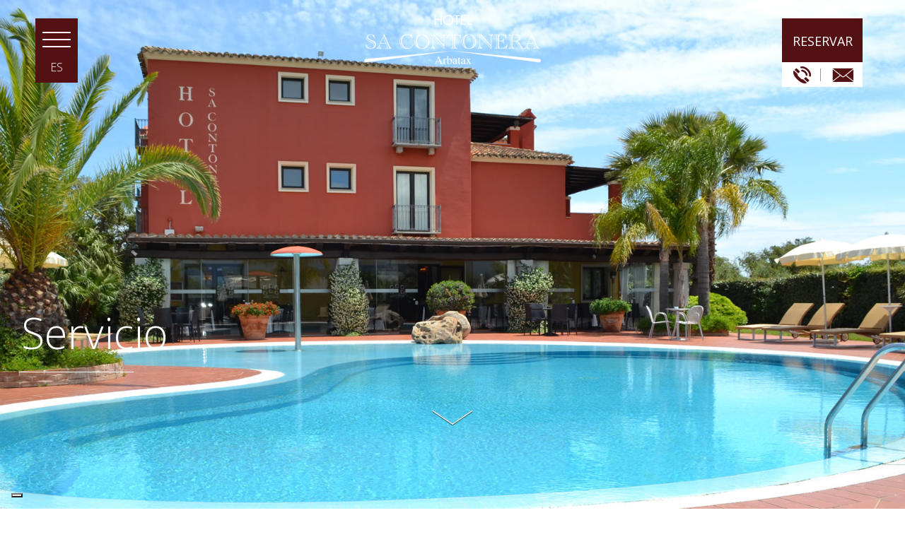

--- FILE ---
content_type: text/html
request_url: https://www.sacontonera.it/es/servicios/
body_size: 16648
content:
<!DOCTYPE html>
<html lang="es-ES">
<head>
<meta http-equiv="Content-Type" content="text/html; charset=UTF-8" />

<!-- Site Crafted Using My DMS Hotel v1.1 - WordPress - HTML5 - www.PageLines.com -->


<!-- Start >> Meta Tags and Inline Scripts -->
<script> lbl_apri="Mas"; lbl_chiudi="Chiudi"; </script> <link rel="alternate" hreflang="it" href="https://www.sacontonera.it/servizi/" />
<link rel="alternate" hreflang="en" href="https://www.sacontonera.it/en/services/" />
<link rel="alternate" hreflang="fr" href="https://www.sacontonera.it/fr/services/" />
<link rel="alternate" hreflang="de" href="https://www.sacontonera.it/de/service/" />
<link rel="alternate" hreflang="es" href="https://www.sacontonera.it/es/servicios/" />

	<!-- This site is optimized with the Yoast SEO plugin v15.1.1 - https://yoast.com/wordpress/plugins/seo/ -->
	<title>Los servicios del Hotel Sa Contonera en Arbatax - Tortolì</title>
	<meta name="robots" content="index, follow, max-snippet:-1, max-image-preview:large, max-video-preview:-1" />
	<link rel="canonical" href="https://www.sacontonera.it/es/servicios/" />
	<meta property="og:locale" content="es_ES" />
	<meta property="og:type" content="article" />
	<meta property="og:title" content="Los servicios del Hotel Sa Contonera en Arbatax - Tortolì" />
	<meta property="og:description" content="Toda nuestra más sincera hospitalidad" />
	<meta property="og:url" content="https://www.sacontonera.it/es/servicios/" />
	<meta property="og:site_name" content="Hotel Sa Contonera" />
	<meta property="article:modified_time" content="2021-02-23T11:47:21+00:00" />
	<meta property="og:image" content="https://s.myguestcare.com/www.sacontonera.it/wp-content/uploads/hotel-sa-contonera-arbatax-sardegna-piscina.jpg" />
	<meta property="og:image:width" content="1800" />
	<meta property="og:image:height" content="900" />
	<script type="application/ld+json" class="yoast-schema-graph">{"@context":"https://schema.org","@graph":[{"@type":"WebSite","@id":"https://www.sacontonera.it/es/#website","url":"https://www.sacontonera.it/es/","name":"Hotel Sa Contonera","description":"Hotel Sa Contonera","potentialAction":[{"@type":"SearchAction","target":"https://www.sacontonera.it/es/?s={search_term_string}","query-input":"required name=search_term_string"}],"inLanguage":"es"},{"@type":"ImageObject","@id":"https://www.sacontonera.it/es/servicios/#primaryimage","inLanguage":"es","url":"https://s.myguestcare.com/www.sacontonera.it/wp-content/uploads/hotel-sa-contonera-arbatax-sardegna-piscina.jpg","width":1800,"height":900},{"@type":"WebPage","@id":"https://www.sacontonera.it/es/servicios/#webpage","url":"https://www.sacontonera.it/es/servicios/","name":"Los servicios del Hotel Sa Contonera en Arbatax - Tortol\u00ec","isPartOf":{"@id":"https://www.sacontonera.it/es/#website"},"primaryImageOfPage":{"@id":"https://www.sacontonera.it/es/servicios/#primaryimage"},"datePublished":"2021-02-23T11:18:10+00:00","dateModified":"2021-02-23T11:47:21+00:00","inLanguage":"es","potentialAction":[{"@type":"ReadAction","target":["https://www.sacontonera.it/es/servicios/"]}]}]}</script>
	<!-- / Yoast SEO plugin. -->


<link rel='dns-prefetch' href='//www.google.com' />
<link rel='dns-prefetch' href='//cdnjs.cloudflare.com' />
<link rel='dns-prefetch' href='//s.w.org' />

<!-- Styles -->
<link rel='stylesheet' id='wsp-main-style-css'  href='https://s.myguestcare.com/www.sacontonera.it/wp-content/plugins/wp-smart-preloader/assets/css/wsp-front-preloader.css?ver=1.12' type='text/css' media='all' />
<link rel='stylesheet' id='wsp-style-css'  href='https://s.myguestcare.com/www.sacontonera.it/wp-content/plugins/wp-smart-preloader/assets/css/wsp-smart-preload-style.css?ver=1.12' type='text/css' media='all' />
<link rel='stylesheet' id='wp-block-library-css'  href='https://s.myguestcare.com/www.sacontonera.it/wp-includes/css/dist/block-library/style.min.css?ver=5.5.1' type='text/css' media='all' />
<link rel='stylesheet' id='edsanimate-animo-css-css'  href='https://s.myguestcare.com/www.sacontonera.it/wp-content/plugins/animate-it/assets/css/animate-animo.css?ver=5.5.1' type='text/css' media='all' />
<link rel='stylesheet' id='blueimp-gallery-css'  href='https://s.myguestcare.com/www.sacontonera.it/wp-content/plugins/blueimp-lightbox/css/blueimp-gallery.css?ver=1.0.0' type='text/css' media='all' />
<link rel='stylesheet' id='blueimp-gallery-indicator-css'  href='https://s.myguestcare.com/www.sacontonera.it/wp-content/plugins/blueimp-lightbox/css/blueimp-gallery-indicator.css?ver=1.0.0' type='text/css' media='all' />
<link rel='stylesheet' id='blueimp-gallery-video-css'  href='https://s.myguestcare.com/www.sacontonera.it/wp-content/plugins/blueimp-lightbox/css/blueimp-gallery-video.css?ver=1.0.0' type='text/css' media='all' />
<link rel='stylesheet' id='mybookingrf-style-css'  href='https://s.myguestcare.com/www.sacontonera.it/wp-content/plugins/mybooking-rf/style.css?ver=4.0' type='text/css' media='' />
<link rel='stylesheet' id='jquery.ui.theme-css'  href='https://cdnjs.cloudflare.com/ajax/libs/jqueryui/1.12.1/themes/smoothness/theme.min.css?ver=5.5.1' type='text/css' media='all' />
<link rel='stylesheet' id='revolution-css'  href='https://s.myguestcare.com/www.sacontonera.it/wp-content/themes/my-dms-hotel/sections/my-revslider/rs-plugin/css/settings.css?ver=c6b423' type='text/css' media='all' />
<link rel='stylesheet' id='pagelines-less-core-css'  href='https://s.myguestcare.com/www.sacontonera.it/wp-content/uploads/pagelines/compiled-css-core-1693481058.css' type='text/css' media='all' />
<link rel='stylesheet' id='pagelines-less-sections-css'  href='https://s.myguestcare.com/www.sacontonera.it/wp-content/uploads/pagelines/compiled-css-sections-1693481058.css' type='text/css' media='all' />
<link rel='stylesheet' id='master_font_import-css'  href='//fonts.googleapis.com/css?family=Open+Sans%3A300%2C300italic%2Cregular%2Citalic%2C600%2C600italic%2C700%2C700italic%2C800%2C800italic&#038;ver=c6b423' type='text/css' media='all' />
<link rel='stylesheet' id='DMS-theme-css'  href='https://s.myguestcare.com/www.sacontonera.it/wp-content/themes/my-dms-hotel/style.css?ver=22-101991705' type='text/css' media='all' />

<!-- Scripts -->
<script type='text/javascript' src='https://www.sacontonera.it/wp-includes/js/jquery/jquery.js?ver=1.12.4-wp' id='jquery-core-js'></script>
<script type='text/javascript' src='https://www.sacontonera.it/wp-content/plugins/dms-plugin-pro/libs/js/browser.js?ver=5.5.1' id='browser-detect-js'></script>
<script type='text/javascript' id='wsp-main-script-js-extra'>
/* <![CDATA[ */
var wsp_obj = {"loader":"Loader 6","homepage":"1","custom_animation":"","custom_css":"","delay":"","fadeout":""};
/* ]]> */
</script>
<script type='text/javascript' src='https://www.sacontonera.it/wp-content/plugins/wp-smart-preloader/assets/js/wsp-main-script.js?ver=1.12' id='wsp-main-script-js'></script>
<script type='text/javascript' src='https://www.sacontonera.it/wp-content/plugins/mybooking-rf/contact-form/scripts/gen_validatorv31.js?ver=4.0' id='mybookingrf-ct-script-js'></script>
<script type='text/javascript' src='https://www.sacontonera.it/wp-content/plugins/mybooking-rf/main.js?ver=4.0' id='mybookingrf-ct-script-main-js'></script>
<script type='text/javascript' src='https://www.sacontonera.it/wp-includes/js/jquery/ui/core.min.js?ver=1.11.4' id='jquery-ui-core-js'></script>
<script type='text/javascript' src='https://www.sacontonera.it/wp-includes/js/jquery/ui/datepicker.min.js?ver=1.11.4' id='jquery-ui-datepicker-js'></script>
<script type='text/javascript' id='jquery-ui-datepicker-js-after'>
jQuery(document).ready(function(jQuery){jQuery.datepicker.setDefaults({"closeText":"Cerrar","currentText":"Hoy","monthNames":["enero","febrero","marzo","abril","mayo","junio","julio","agosto","septiembre","octubre","noviembre","diciembre"],"monthNamesShort":["Ene","Feb","Mar","Abr","May","Jun","Jul","Ago","Sep","Oct","Nov","Dic"],"nextText":"Siguiente","prevText":"Anterior","dayNames":["domingo","lunes","martes","mi\u00e9rcoles","jueves","viernes","s\u00e1bado"],"dayNamesShort":["Dom","Lun","Mar","Mi\u00e9","Jue","Vie","S\u00e1b"],"dayNamesMin":["D","L","M","X","J","V","S"],"dateFormat":"dd\/mm\/yy","firstDay":1,"isRTL":false});});
</script>
<script type='text/javascript' src='https://www.sacontonera.it/wp-content/plugins/mybooking/js/jquery.validate-1.9.js?ver=9.3' id='mybooking-validate-script-js'></script>
<script type='text/javascript' src='https://www.sacontonera.it/wp-content/plugins/mybooking/js/locale/ui.datepicker-es.js?ver=5.5.1' id='jquery-ui-datepicker-locale-js'></script>
<script type='text/javascript' src='https://www.sacontonera.it/wp-content/plugins/mybooking/js/locale/ui.validate-es.js?ver=5.5.1' id='mybooking-validate-lang-script-js'></script>
<script type='text/javascript' src='https://www.sacontonera.it/wp-content/plugins/mybooking/js/mybooking.js?ver=9.3' id='mybooking-script-js'></script>
<link rel="shortcut icon" href="https://s.myguestcare.com/www.sacontonera.it/wp-content/uploads/hotel-sa-contonera-arbatax-sardegna-favicon.png" type="image/x-icon" />
<link rel="profile" href="http://gmpg.org/xfn/11" />
<meta name="viewport" content="width=device-width, initial-scale=1, maximum-scale=1" />
<meta property='pl-share-title' content='Servicio' />
<meta property='pl-share-url' content='https://www.sacontonera.it/es/servicios/' />
<meta property='pl-share-desc' content='Toda nuestra más sincera hospitalidad' />
<meta property='pl-share-img' content='https://s.myguestcare.com/www.sacontonera.it/wp-content/uploads/hotel-sa-contonera-arbatax-sardegna-piscina.jpg' />
<meta name="generator" content="WPML ver:4.4.4 stt:1,4,3,27,2;" />
<!-- Google Tag Manager --><script>(function(w,d,s,l,i){w[l]=w[l]||[];w[l].push({'gtm.start':new Date().getTime(),event:'gtm.js'});var f=d.getElementsByTagName(s)[0],j=d.createElement(s),dl=l!='dataLayer'?'&l='+l:'';j.async=true;j.src='https://www.googletagmanager.com/gtm.js?id='+i+dl;f.parentNode.insertBefore(j,f);})(window,document,'script','dataLayer','GTM-NWRXL5B');</script><!-- End Google Tag Manager --> 	  	<script type="text/javascript">
		  	var ajaxurl = 'https://www.sacontonera.it/wp-admin/admin-ajax.php';

			
		  	var firstemp = 'http://';
		  	var themepath = firstemp + 'www.sacontonera.it/wp-content/themes/dms';
	  	</script>
	  	
<!-- MyRevSlider | Section Head -->
		<script>
			jQuery(document).ready(function($) {

					var scrollDownOffset = 100;

				jQuery('.scrolldown').click(function () {

					if ( jQuery(this).attr("data-target") != '' ) {
						target_id = jQuery(this).attr("data-target");
					}
					else {
						target_id = "h1";
					}

					
					var target = jQuery( target_id ).offset().top;

					jQuery('body,html').animate({ scrollTop: target - scrollDownOffset }, 800);

					return false;
				});
					});
		</script>
	<link rel="alternate" hreflang="it" href="https://www.sacontonera.it/servizi/" />
<link rel="alternate" hreflang="en" href="https://www.sacontonera.it/en/services/" />
<link rel="alternate" hreflang="fr" href="https://www.sacontonera.it/fr/services/" />
<link rel="alternate" hreflang="de" href="https://www.sacontonera.it/de/service/" />
<link rel="alternate" hreflang="es" href="https://www.sacontonera.it/es/servicios/" />
<link rel="alternate" hreflang="x-default" href="https://www.sacontonera.it/en/services/" />
<script>var pageWidthMinDesktop = 5000;var pageWidthStickyNavBreakpoint = 1;</script>
<!-- On Ready -->
<script> /* <![CDATA[ */
!function ($) {
jQuery(document).ready(function() {
})
}(window.jQuery);
/* ]]> */
</script>


<!--[if lte IE 9]>
<script type='text/javascript' src='https://www.sacontonera.it/wp-content/plugins/dms-plugin-pro/libs/js/html5.min.js'></script>
<![endif]-->

<!--[if lte IE 9]>
<script type='text/javascript' src='https://www.sacontonera.it/wp-content/plugins/dms-plugin-pro/libs/js/respond.min.js'></script>
<![endif]-->

<!--[if lte IE 9]>
<script type='text/javascript' src='https://www.sacontonera.it/wp-content/plugins/dms-plugin-pro/libs/js/selectivizr-min.js'></script>
<![endif]-->

<!--[if lte IE 9]>
<link rel='stylesheet' href='//netdna.bootstrapcdn.com/font-awesome/3.2.1/css/font-awesome.css' />
<![endif]-->

<style type="text/css" id="pagelines-custom">
 html .site-wrap{box-sizing:border-box} *,*:before,*:after{box-sizing:inherit} .clear{clear:both;display:block} .clearfix:before,.clearfix:after{content:"";display:table} .clearfix:after{clear:both} .oldie .clearfix{zoom:1} form{margin:0} p{margin-top:0;margin-bottom:0} input[type="radio"],input[type="checkbox"]{position:relative} .error{color:#f04831} label.error,span.error{margin-bottom:10px;padding:0px;background-color:#ffffff;-webkit-border-radius:3px;-moz-border-radius:3px;border-radius:3px} .hidden{display:none} .loader{margin:auto;font-weight:bold;text-align:center;line-height:160%} #PageLinesToolbox.pl-toolbox .toolbox-panel .tabs-nav li,#PageLinesToolbox.pl-toolbox .toolbox-panel .tabs-nav li a{float:none;display:block;-webkit-border-radius:0px;-moz-border-radius:0px;border-radius:0px} #PageLinesToolbox.pl-toolbox .toolbox-panel .tab-panel .opt .opt-accordion .opt-name .ui-icon{border:0} .drag-drop-editing.display-boxed .page-canvas .pl-area.area-booking{overflow-x:visible} #PageLinesToolbox.pl-toolbox .toolbox-panel .tab-panel .opt .help-block{margin:0 0 10px 0;padding:0 0 10px 0;line-height:120%} .su-column{margin-right:2.5% !important} 
</style>

</head>

<!-- Start >> HTML Body -->

<body class="page-template-default page page-id-20829 page-parent my-dms-hotel pl-pro-version responsive full_width template-itfacilities display-full">
	
		<div class="pl-mobile-menu">
		
							
			<div class="mm-holder">
				<div class="mm-close">&times;</div>
				
				<ul id="menu-header-nav-spagnolo0" class="mobile-menu primary-menu"><li id="menu-item-20879" class="menu-item menu-item-type-post_type menu-item-object-page menu-item-home menu-item-20879"><a href="https://www.sacontonera.it/es/">Home</a></li>
<li id="menu-item-20880" class="menu-item menu-item-type-post_type menu-item-object-page menu-item-20880"><a href="https://www.sacontonera.it/es/habitaciones/">Habitaciones</a></li>
<li id="menu-item-20881" class="menu-item menu-item-type-post_type menu-item-object-page menu-item-20881"><a href="https://www.sacontonera.it/es/restaurante/">Restaurante</a></li>
<li id="menu-item-20882" class="menu-item menu-item-type-post_type menu-item-object-page current-menu-item page_item page-item-20829 current_page_item menu-item-20882"><a href="https://www.sacontonera.it/es/servicios/" aria-current="page">Servicio</a></li>
<li id="menu-item-20883" class="menu-item menu-item-type-post_type menu-item-object-page menu-item-20883"><a href="https://www.sacontonera.it/es/ofertas/">Ofertas</a></li>
<li id="menu-item-20884" class="menu-item menu-item-type-post_type menu-item-object-page menu-item-20884"><a href="https://www.sacontonera.it/es/experiencias/">Experiencias</a></li>
<li id="menu-item-20885" class="menu-item menu-item-type-post_type menu-item-object-page menu-item-20885"><a href="https://www.sacontonera.it/es/donde-estamos/">Dónde estamos</a></li>
<li id="menu-item-20886" class="menu-item menu-item-type-post_type menu-item-object-page menu-item-20886"><a href="https://www.sacontonera.it/es/galeria/">Gallery</a></li>
<li id="menu-item-20887" class="menu-item menu-item-type-post_type menu-item-object-page menu-item-20887"><a href="https://www.sacontonera.it/es/donde-estamos/">Contacto</a></li>
</ul>                
					
				
                
				<div class="social-menu">
					
									</div>
			</div>
		</div>
		

<div id="site" class="site-wrap">
		<div  class="boxed-wrap site-translate">
			<div id="fixed-top" class="pl-fixed-top is-not-fixed" data-region="fixed-top">

		<div class="pl-fixed-region pl-region" data-region="fixed">
			<div class="outline pl-area-container">
								

<!-- My Navi | Section Template -->
<section id="my-naviu5vl6ae" data-object="MyNavi" data-sid="my-navi" data-clone="u5vl6ae"  class="pl-area pl-area-sortable area-tag    pl-bg-cover section-my-navi" style="  "><div class="pl-area-pad fix">    <div class="navbar-all-width is-sticky ">
    <div class="navbar-wrap-all pl-content">
	<div class="navi-wrap fix pl-content">
    
    <div class="navi-top nav-container">
         				<div id="changelang" class="chlg-dropdown-code hidden-phone hidden-tablet">
					<script type="text/javascript">cambia_lingua = ""</script><p class="langlabel">:</p><ul class="langs" style="display:none;"><li><a href="https://www.sacontonera.it/servizi/" title="it" class="it"><img src="https://s.myguestcare.com/www.sacontonera.it/wp-content/plugins/sitepress-multilingual-cms/res/flags/it.png" class="ico" alt="it" />it</a></li><li><a href="https://www.sacontonera.it/en/services/" title="en" class="en"><img src="https://s.myguestcare.com/www.sacontonera.it/wp-content/plugins/sitepress-multilingual-cms/res/flags/en.png" class="ico" alt="en" />en</a></li><li><a href="https://www.sacontonera.it/fr/services/" title="fr" class="fr"><img src="https://s.myguestcare.com/www.sacontonera.it/wp-content/plugins/sitepress-multilingual-cms/res/flags/fr.png" class="ico" alt="fr" />fr</a></li><li><a href="https://www.sacontonera.it/de/service/" title="de" class="de"><img src="https://s.myguestcare.com/www.sacontonera.it/wp-content/plugins/sitepress-multilingual-cms/res/flags/de.png" class="ico" alt="de" />de</a></li><li><a href="https://www.sacontonera.it/es/servicios/" title="es" class="es"><img src="https://s.myguestcare.com/www.sacontonera.it/wp-content/plugins/sitepress-multilingual-cms/res/flags/es.png" class="ico" alt="es" />es</a></li></ul>				</div>
				<script>
				langLabelCode=true;
				</script>
				                
               <div class="top-contacts">
               
               
                <div class="top-contact-tel">
					<span class="labeltxt"><a href="tel:+39 0782 665021" class="number">+39 0782 665021</span></a></span>
				</div>
                            			
				<div class="top-contact-email">
					<span class="labeltxt"><a href="mailto:booking@sacontonera.it"><span>booking@sacontonera.it</span></a></span>
				</div>
				

			</div><!-- /.top-contacts -->
            
      <div class="top-contacts-2">
			
								
				
								<div class="top-contact-email">
					<i class="icon icon-envelope"></i><a href="mailto:"></a>
				</div>
				                
        <div class="top-contact-tel">
					<span class="labeltxt"></span><span class="number"></span>
				</div>
			
				
			</div><!-- /.top-contacts -->

						<div class="navi-logo">
                       
				<a href="https://www.sacontonera.it/es/" class="navbar-brand">
					<img src="https://s.myguestcare.com/www.sacontonera.it/wp-content/uploads/hotel-sa-contonera-arbatax-sardegna-italia62.png" data-sync="navi_logo" alt="Hotel Sa Contonera Arbatax Sardegna" title="Hotel Sa Contonera Arbatax Sardegna"  />				</a>
          <a class="responsive-logo" href="https://www.sacontonera.it/es/"><img src="https://s.myguestcare.com/www.sacontonera.it/wp-content/uploads/hotel-sa-contonera-arbatax-sardegna-italia60.png" data-sync="responsive_logo"  alt="Hotel Sa Contonera" title="Hotel Sa Contonera" /></a>
			</div>
			


		</div><!-- /#navi-top -->

<div class="navi-bottom nav-container">

			<ul id="menu-header-nav-spagnolo0-1" class="inline-list pl-nav sf-menu respond dd-theme-dark dd-toggle-hover" ><li class="menu-item menu-item-type-post_type menu-item-object-page menu-item-home menu-item-20879"><a href="https://www.sacontonera.it/es/">Home</a></li><li class="menu-item menu-item-type-post_type menu-item-object-page menu-item-20880"><a href="https://www.sacontonera.it/es/habitaciones/">Habitaciones</a></li><li class="menu-item menu-item-type-post_type menu-item-object-page menu-item-20881"><a href="https://www.sacontonera.it/es/restaurante/">Restaurante</a></li><li class="menu-item menu-item-type-post_type menu-item-object-page current-menu-item page_item page-item-20829 current_page_item menu-item-20882"><a href="https://www.sacontonera.it/es/servicios/" aria-current="page">Servicio</a></li><li class="menu-item menu-item-type-post_type menu-item-object-page menu-item-20883"><a href="https://www.sacontonera.it/es/ofertas/">Ofertas</a></li><li class="menu-item menu-item-type-post_type menu-item-object-page menu-item-20884"><a href="https://www.sacontonera.it/es/experiencias/">Experiencias</a></li><li class="menu-item menu-item-type-post_type menu-item-object-page menu-item-20885"><a href="https://www.sacontonera.it/es/donde-estamos/">Dónde estamos</a></li><li class="menu-item menu-item-type-post_type menu-item-object-page menu-item-20886"><a href="https://www.sacontonera.it/es/galeria/">Gallery</a></li><li class="menu-item menu-item-type-post_type menu-item-object-page menu-item-20887"><a href="https://www.sacontonera.it/es/donde-estamos/">Contacto</a></li><li class="popup-nav"><a class="menu-toggle mm-toggle respond"><span>Menu</span><i class="icon icon-reorder"></i><div class="ico-close"></div></a></li></ul>			
			<div id="mobile-buttons" class="">

				<button type="button" id="mobile-book-trigger" class="btn btn-default btn-navbar pull-right" data-toggle="collapse" data-target="#searchbar">
					<span>Reservar</span>
				</button>


								<a id="call-us" type="button" class="btn btn-default pull-right" href="tel:+39 0782 665021"><i class="icon icon-phone"></i></a>
				 

								<a id="email-us" type="button" class="btn btn-default pull-right" href="mailto:booking@sacontonera.it"><i class="icon icon-envelope"></i></a>
								
								<a id="routes" type="button" class="btn btn-default pull-right" href="https://www.google.com/maps/place/Hotel+Sa+Contonera/@39.9311728,9.689885,17z/data=!3m1!4b1!4m8!3m7!1s0x12de47ba52de8727:0x8cfcac036fbd78ea!5m2!4m1!1i2!8m2!3d39.9311728!4d9.6920737"><i class="icon icon-map-marker" target="_blank"></i></a>
								
			</div><!-- /#mobile-buttons -->
			<div id="mobilebookengine"></div>

		</div><!-- /#navi-bottom -->
		

		


	</div><!-- /.navi-wrap -->
    </div><!-- /.navbar-wrap-all -->
     </div><!-- /.navbar-all-width -->
</div></section>
			</div>
		</div>

	</div>
	<div class="fixed-top-pusher"></div>
	<script> jQuery('.fixed-top-pusher').height( jQuery('.pl-fixed-top').height() ) </script>

			
		
		<div class="pl-region-wrap">
			<div id="page" class="thepage page-wrap">

								<div class="page-canvas">
					
						<header id="header" class="header pl-region" data-region="header">
		<div class="outline pl-area-container">
			

<!-- Canvas Area | Section Template -->
<section id="pl_areau20d26" data-object="PLSectionArea" data-sid="pl_area" data-clone="u20d26"  class="pl-area pl-area-sortable area-tag    pl-bg-cover section-pl_area" style="  "><div class="pl-area-pad fix">	<div class="pl-area-wrap " style="">

		<div class="pl-content ">
						<div class="pl-inner area-region pl-sortable-area editor-row" style="">
							</div>
		</div>
	</div>
	</div></section>		</div>
	</header>

						
					<div id="page-main" class="pl-region custom-template editing-locked" data-custom-template="itfacilities" data-template-name="IT Facilities" data-region="template" >
						<div id="dynamic-content" class="outline template-region-wrap pl-area-container">
							


<!-- MyRevSlider | Section Template -->
<section id="my-revslideruuxn6ke" data-object="MyRevSlider" data-sid="my-revslider" data-clone="uuxn6ke"  class="pl-area pl-area-sortable area-tag    pl-bg-cover section-my-revslider" style="  "><div class="pl-area-pad fix">		<div class="pl-scroll-translate mrg-rev">
			<div class="pl-area-wrap">
				<div class="pl-loader pl-loader-element" style="">
					<div class="pl-loader-content pl-animation pl-appear"><div class="pl-spinner"></div></div>
				</div>
				<div class="revslider-container pl-slider-container "
					data-videojs="https://www.sacontonera.it/wp-content/themes/my-dms-hotel/sections/my-revslider/rs-plugin/videojs/"
					data-delay=""
					data-height=""
					data-fullscreen="on">

					<div class="header-shadow"></div>
					<div class="pl-slider revslider-full " style="">
						<ul>
							<li data-transition="fade" data-slotamount=	"10" class=" bg-video-canvas"><img src="https://s.myguestcare.com/www.sacontonera.it/wp-content/uploads/hotel-sa-contonera-arbatax-sardegna-piscina-800x400.jpg" data-src-adaptive="https://s.myguestcare.com/www.sacontonera.it/wp-content/uploads/hotel-sa-contonera-arbatax-sardegna-piscina.jpg 1800,https://s.myguestcare.com/www.sacontonera.it/wp-content/uploads/hotel-sa-contonera-arbatax-sardegna-piscina-1200x600.jpg 1200,https://s.myguestcare.com/www.sacontonera.it/wp-content/uploads/hotel-sa-contonera-arbatax-sardegna-piscina-800x400.jpg 800,https://s.myguestcare.com/www.sacontonera.it/wp-content/uploads/hotel-sa-contonera-arbatax-sardegna-piscina-800x400.jpg 800,https://s.myguestcare.com/www.sacontonera.it/wp-content/uploads/hotel-sa-contonera-arbatax-sardegna-piscina-480x320.jpg 480" alt="" data-bgposition="center center" data-bgfit="cover" data-bgrepeat="no-repeat"><noscript><img src="https://s.myguestcare.com/www.sacontonera.it/wp-content/uploads/hotel-sa-contonera-arbatax-sardegna-piscina-800x400.jpg"/></noscript>  <div class="caption slider-content left-side sfl stl" data-x="0" data-y="center" data-speed="300" data-start="500" data-easing="easeOutExpo"><center> </center></div> </li>						</ul>

						<div class="tp-bannertimer tp-top" style=""></div>

												<div class="scrolldown" data-target=".end-slider">
												</div>
				</div>
			</div>
		</div>
				<div class="end-slider"></div>
		</div></section>

<!-- Canvas Area | Section Template -->
<section id="pl_areaui9fe0h" data-object="PLSectionArea" data-sid="pl_area" data-clone="ui9fe0h"  class="pl-area pl-area-sortable area-tag top-canvas-benefits    pl-bg-cover section-pl_area" style="  "><div class="pl-area-pad fix">	<div class="pl-area-wrap " style="padding-top: 0px; padding-bottom: 0px;">

		<div class="pl-content ">
						<div class="pl-inner area-region pl-sortable-area editor-row" style="">
				<div class="row grid-row">

<!-- My Box Page | Section Template -->
<section id="my-box-pageufhdjb0" data-object="MyBoxPage" data-sid="my-box-page" data-clone="ufhdjb0"  class="pl-section span12 offset0    pl-bg-cover section-my-box-page" style="  "><div class="pl-section-pad fix">	<div class="">	
	<article class="row grid-row ">    
    
  
   
     
    <div class="pl-section entry-content  ">
    <div class="wrap-top">
         
			<header class="pl-section entry-title ">
								<h1><span>Servicio</span></h1>
					
			</header>

		   
			
				<div class="wrap-content"> 
				        </div>
          </div>
   
				
       
     </div>
		
        
                         
                      
        
		
	</article>

	</div>
	
</div></section></div>			</div>
		</div>
	</div>
	</div></section>

<!-- Canvas Area | Section Template -->
<section id="pl_areau3bihtn" data-object="PLSectionArea" data-sid="pl_area" data-clone="u3bihtn"  class="pl-area pl-area-sortable area-tag clear    pl-bg-cover section-pl_area" style="  "><div class="pl-area-pad fix">	<div class="pl-area-wrap " style="padding-top: 40px; padding-bottom: 40px;">

		<div class="pl-content nested-section-area">
						<div class="pl-inner area-region pl-sortable-area editor-row" style="">
				<div class="row grid-row">

<!-- My Booking Engine | Section Template -->
<section id="my-booking-engineuf7hvm5" data-object="MyBookingEngine" data-sid="my-booking-engine" data-clone="uf7hvm5"  class="pl-section span12 offset0    pl-bg-cover section-my-booking-engine" style="  "><div class="pl-section-pad fix">		<div id="desktopbookingengine" class="">
		
			<div id="contbookengine">
				<div id="collps-booking">
					<div id="searchbar" class="nav-collapse collapse is-sticky " style="">
                   <button type="button" class="close" data-toggle="collapse" data-target="#searchbar"></button>
                    <h3>Comprobar disponibilidad</h3>
					<script type="text/javascript">maxStanze = 4;maxBambini = 2;</script><div id="corpoboxricerca" class="togglecont "><form method="get" action="https://booking.sacontonera.it/.eshop?idcliente=sacontonera&lang=5" class="clearfix form-accom" id="ricercaEsperienza" target="_blank"><input type="hidden" value="2" name="orderBy" />
					<input type="hidden" value="1" name="fast" /><input type="hidden" value="1" name="invcart" /><input type="hidden" value="1" name="idvendor" /><input type="hidden" class="mybooking_action" value="result-strutture" name="act" />
					<input type="hidden" value="1" name="alltratt" /><input type="hidden" value="1" name="noFilterUnit" /><input type="hidden" name="idcliente" value="sacontonera" /><input type="hidden" name="lang" value="5" /><input type="hidden" id="mybooking-productsel" value="" name="productsel" /><fieldset class="fld-hotel"><div id="chooseperiod" class="blockseparator">
				<fieldset id="period">
					<div class="choosedate sided">
						<label for="arrivo">Del</label>
						<input type="text" class="required italianDate" value="" id="arrivo" name="arrivo" placeholder="Del" readonly="readonly"/>
					</div>
					<div class="choosedate sided">
						<label for="partenza">Al</label>
						<input type="text" class="required italianDate" value="" id="partenza" name="partenza" placeholder="Al" readonly="readonly"/> 
					</div>
				</fieldset></div><div id="choosenumroom" class="blockseparator"><div class="allrooms"><fieldset id='stanza1' class='stanze '>
							<div id='contadulti1' class='cadlts sided container-adults'>
								<label for='adulti1'>Adultos</label>
								<select id='adulti1' name='adulti1' placeholder='Adultos'><option value='1'>1</option><option value='2' selected>2</option><option value='3'>3</option></select>
							</div><div id='contbambini1' class='cchildn sided container-children'>
								<label for='bambini1'>Niños</label>
								<select class='select bambini' id='bambini1' name='bambini1'><option value='0' selected>0</option><option value='1'>1</option><option value='2'>2</option></select></div>
							<div id='containBambini1' class='etabambini' style='display:none;'>
								<label for='etabambino1'>Edad niños (años)</label><select id='etabambino11' name='etabambino11' class='required' style='display:none;'>
										<option value=''>--</option><option value='0'>0</option><option value='1'>1</option><option value='2'>2</option><option value='3'>3</option><option value='4'>4</option><option value='5'>5</option><option value='6'>6</option><option value='7'>7</option><option value='8'>8</option><option value='9'>9</option><option value='10'>10</option><option value='11'>11</option><option value='12'>12</option><option value='13'>13</option><option value='14'>14</option><option value='15'>15</option><option value='16'>16</option><option value='17'>17</option></select><select id='etabambino12' name='etabambino12' class='required' style='display:none;'>
										<option value=''>--</option><option value='0'>0</option><option value='1'>1</option><option value='2'>2</option><option value='3'>3</option><option value='4'>4</option><option value='5'>5</option><option value='6'>6</option><option value='7'>7</option><option value='8'>8</option><option value='9'>9</option><option value='10'>10</option><option value='11'>11</option><option value='12'>12</option><option value='13'>13</option><option value='14'>14</option><option value='15'>15</option><option value='16'>16</option><option value='17'>17</option></select></div></fieldset><fieldset id='stanza2' class='stanze visible-accom' style='display:none;'>
							<div id='contadulti2' class='cadlts sided container-adults'>
								<label for='adulti2'>Adultos</label>
								<select id='adulti2' name='adulti2' placeholder='Adultos'><option value='1'>1</option><option value='2' selected>2</option><option value='3'>3</option></select>
							</div><div id='contbambini2' class='cchildn sided container-children'>
								<label for='bambini2'>Niños</label>
								<select class='select bambini' id='bambini2' name='bambini2'><option value='0' selected>0</option><option value='1'>1</option><option value='2'>2</option></select></div>
							<div id='containBambini2' class='etabambini' style='display:none;'>
								<label for='etabambino2'>Edad niños (años)</label><select id='etabambino21' name='etabambino21' class='required' style='display:none;'>
										<option value=''>--</option><option value='0'>0</option><option value='1'>1</option><option value='2'>2</option><option value='3'>3</option><option value='4'>4</option><option value='5'>5</option><option value='6'>6</option><option value='7'>7</option><option value='8'>8</option><option value='9'>9</option><option value='10'>10</option><option value='11'>11</option><option value='12'>12</option><option value='13'>13</option><option value='14'>14</option><option value='15'>15</option><option value='16'>16</option><option value='17'>17</option></select><select id='etabambino22' name='etabambino22' class='required' style='display:none;'>
										<option value=''>--</option><option value='0'>0</option><option value='1'>1</option><option value='2'>2</option><option value='3'>3</option><option value='4'>4</option><option value='5'>5</option><option value='6'>6</option><option value='7'>7</option><option value='8'>8</option><option value='9'>9</option><option value='10'>10</option><option value='11'>11</option><option value='12'>12</option><option value='13'>13</option><option value='14'>14</option><option value='15'>15</option><option value='16'>16</option><option value='17'>17</option></select></div><a href="#" class="minusrooms"><img src="https://s.myguestcare.com/www.sacontonera.it/wp-content/themes/my-dms-hotel/images/ico-minus-red.png" class="ico" alt="Borrar" /></a></fieldset><fieldset id='stanza3' class='stanze visible-accom' style='display:none;'>
							<div id='contadulti3' class='cadlts sided container-adults'>
								<label for='adulti3'>Adultos</label>
								<select id='adulti3' name='adulti3' placeholder='Adultos'><option value='1'>1</option><option value='2' selected>2</option><option value='3'>3</option></select>
							</div><div id='contbambini3' class='cchildn sided container-children'>
								<label for='bambini3'>Niños</label>
								<select class='select bambini' id='bambini3' name='bambini3'><option value='0' selected>0</option><option value='1'>1</option><option value='2'>2</option></select></div>
							<div id='containBambini3' class='etabambini' style='display:none;'>
								<label for='etabambino3'>Edad niños (años)</label><select id='etabambino31' name='etabambino31' class='required' style='display:none;'>
										<option value=''>--</option><option value='0'>0</option><option value='1'>1</option><option value='2'>2</option><option value='3'>3</option><option value='4'>4</option><option value='5'>5</option><option value='6'>6</option><option value='7'>7</option><option value='8'>8</option><option value='9'>9</option><option value='10'>10</option><option value='11'>11</option><option value='12'>12</option><option value='13'>13</option><option value='14'>14</option><option value='15'>15</option><option value='16'>16</option><option value='17'>17</option></select><select id='etabambino32' name='etabambino32' class='required' style='display:none;'>
										<option value=''>--</option><option value='0'>0</option><option value='1'>1</option><option value='2'>2</option><option value='3'>3</option><option value='4'>4</option><option value='5'>5</option><option value='6'>6</option><option value='7'>7</option><option value='8'>8</option><option value='9'>9</option><option value='10'>10</option><option value='11'>11</option><option value='12'>12</option><option value='13'>13</option><option value='14'>14</option><option value='15'>15</option><option value='16'>16</option><option value='17'>17</option></select></div><a href="#" class="minusrooms"><img src="https://s.myguestcare.com/www.sacontonera.it/wp-content/themes/my-dms-hotel/images/ico-minus-red.png" class="ico" alt="Borrar" /></a></fieldset><fieldset id='stanza4' class='stanze visible-accom' style='display:none;'>
							<div id='contadulti4' class='cadlts sided container-adults'>
								<label for='adulti4'>Adultos</label>
								<select id='adulti4' name='adulti4' placeholder='Adultos'><option value='1'>1</option><option value='2' selected>2</option><option value='3'>3</option></select>
							</div><div id='contbambini4' class='cchildn sided container-children'>
								<label for='bambini4'>Niños</label>
								<select class='select bambini' id='bambini4' name='bambini4'><option value='0' selected>0</option><option value='1'>1</option><option value='2'>2</option></select></div>
							<div id='containBambini4' class='etabambini' style='display:none;'>
								<label for='etabambino4'>Edad niños (años)</label><select id='etabambino41' name='etabambino41' class='required' style='display:none;'>
										<option value=''>--</option><option value='0'>0</option><option value='1'>1</option><option value='2'>2</option><option value='3'>3</option><option value='4'>4</option><option value='5'>5</option><option value='6'>6</option><option value='7'>7</option><option value='8'>8</option><option value='9'>9</option><option value='10'>10</option><option value='11'>11</option><option value='12'>12</option><option value='13'>13</option><option value='14'>14</option><option value='15'>15</option><option value='16'>16</option><option value='17'>17</option></select><select id='etabambino42' name='etabambino42' class='required' style='display:none;'>
										<option value=''>--</option><option value='0'>0</option><option value='1'>1</option><option value='2'>2</option><option value='3'>3</option><option value='4'>4</option><option value='5'>5</option><option value='6'>6</option><option value='7'>7</option><option value='8'>8</option><option value='9'>9</option><option value='10'>10</option><option value='11'>11</option><option value='12'>12</option><option value='13'>13</option><option value='14'>14</option><option value='15'>15</option><option value='16'>16</option><option value='17'>17</option></select></div><a href="#" class="minusrooms"><img src="https://s.myguestcare.com/www.sacontonera.it/wp-content/themes/my-dms-hotel/images/ico-minus-red.png" class="ico" alt="Borrar" /></a></fieldset><input type="hidden" id="stanze" name="stanze" value="1"/><p id="plusrooms" class="visible-accom"><a href="#"><img src="https://s.myguestcare.com/www.sacontonera.it/wp-content/themes/my-dms-hotel/images/ico-plus-green.png" class="ico" alt="Añadir" /><span></span></a></p></div></div></fieldset><div id="chooseform" class="blockseparator visible-accom"><p><input type="radio" name="richinfopren" class="radio" id="mbrichpren" checked="checked" data-method="get" lnk="https://booking.sacontonera.it/.eshop?idcliente=sacontonera&lang=5" /><label for="mbrichpren">Comprobar disponibilidad </label></p>
								<p><input type="radio" name="richinfopren" class="radio" id="mbrichinfo" data-method="get" lnk="https://www.sacontonera.it/richiesta-disponibilita/" /><label for="mbrichinfo">Pedir información </label></p></div><div class='actions'><input type='submit' value='Continuar' class='button bigbttn' />
					</div>
				</form>
			</div>					</div>
				</div>
			</div>
		</div>

	</div></section></div>

<div class="row grid-row">

<!-- My Box Page | Section Template -->
<section id="my-box-pageuqocgko" data-object="MyBoxPage" data-sid="my-box-page" data-clone="uqocgko"  class="pl-section span8 offset2    pl-bg-cover section-my-box-page" style="  "><div class="pl-section-pad fix">	<div class="">	
	<article class="row grid-row ">    
    
  
   
     
    <div class="pl-section entry-content  ">
    <div class="wrap-top">
        
			
				<div class="wrap-content"> 
				<h2>Todos los servicios que buscaba para sus vacaciones en Ogliastra</h2>
<p>El Hotel Sa Contonera ofrece múltiples servicios, algunos presentes en el propio edificio y otros en el exterior. Nuestro personal le guiará para que pueda disfrutar de sus vacaciones sin preocupaciones.</p>
        </div>
          </div>
   
				
       
     </div>
		
        
                         
                      
        
		
	</article>

	</div>
	
</div></section></div>			</div>
		</div>
	</div>
	</div></section>

<!-- Canvas Area | Section Template -->
<section id="pl_areau4wryk3" data-object="PLSectionArea" data-sid="pl_area" data-clone="u4wryk3"  class="pl-area pl-area-sortable area-tag clear canvas-wrap-all    pl-bg-cover section-pl_area" style="  "><div class="pl-area-pad fix">	<div class="pl-area-wrap " style="padding-top: 0px; padding-bottom: 0px;">

		<div class="pl-content ">
						<div class="pl-inner area-region pl-sortable-area editor-row" style="">
				<div class="row grid-row">

<!-- My SubPages List | Section Template -->
<section id="my-subpages-listumxgsc6" data-object="MySubPagesList" data-sid="my-subpages-list" data-clone="umxgsc6"  class="pl-section span12 offset0    pl-bg-cover section-my-subpages-list" style="  "><div class="pl-section-pad fix"><div class="row grid-row ">        <article class="article clearfix article_container box-all">

          <div class="entry-content pl-section">
          <div class="wrap-entry-content">
						<header class="entry-title">
							<h2><span>Recepción</span></h2>
						</header>
						<div class="wrap-content " >
							
							<p>La recepción con personal multilingüe (inglés, alemán, francés) está abierta las 24 horas.<br />
Check in a partir de las 15:00<br />
Check out antes de las 10:00</p>

							<div class="actions">
																</div>
														</div>
					</div>
                    </div>

											<figure class="entry-thumb">
						<img src="https://s.myguestcare.com/www.sacontonera.it/wp-content/uploads/hotel-sa-contonera-arbatax-sardegna-reception3-615x600.jpg" class="adaptative-image" data-src-adaptive="https://s.myguestcare.com/www.sacontonera.it/wp-content/uploads/hotel-sa-contonera-arbatax-sardegna-reception3.jpg 1800,https://s.myguestcare.com/www.sacontonera.it/wp-content/uploads/hotel-sa-contonera-arbatax-sardegna-reception3.jpg 1200,https://s.myguestcare.com/www.sacontonera.it/wp-content/uploads/hotel-sa-contonera-arbatax-sardegna-reception3-800x780.jpg 800,https://s.myguestcare.com/www.sacontonera.it/wp-content/uploads/hotel-sa-contonera-arbatax-sardegna-reception3-615x600.jpg 800,https://s.myguestcare.com/www.sacontonera.it/wp-content/uploads/hotel-sa-contonera-arbatax-sardegna-reception3-480x320.jpg 480" alt="Recepción Hotel Sa Contonera" />						</figure>
					
					
					<div class="clear"></div>
				</article>

		        <article class="article clearfix article_container box-all">

          <div class="entry-content pl-section">
          <div class="wrap-entry-content">
						<header class="entry-title">
							<h2><span>Bar y desayunos</span></h2>
						</header>
						<div class="wrap-content " >
							
							<p>Para empezar el día con buen pie, se sirve un rico buffet tanto dulce como salado de 7:00 a 10:00, mientras que el bar con sala de relax anexa está abierto las 24 horas.</p>

							<div class="actions">
																</div>
														</div>
					</div>
                    </div>

											<figure class="entry-thumb">
						<img src="https://s.myguestcare.com/www.sacontonera.it/wp-content/uploads/hotel-sa-contonera-arbatax-sardegna-il-bar-615x600.jpg" class="adaptative-image" data-src-adaptive="https://s.myguestcare.com/www.sacontonera.it/wp-content/uploads/hotel-sa-contonera-arbatax-sardegna-il-bar.jpg 1800,https://s.myguestcare.com/www.sacontonera.it/wp-content/uploads/hotel-sa-contonera-arbatax-sardegna-il-bar.jpg 1200,https://s.myguestcare.com/www.sacontonera.it/wp-content/uploads/hotel-sa-contonera-arbatax-sardegna-il-bar-800x780.jpg 800,https://s.myguestcare.com/www.sacontonera.it/wp-content/uploads/hotel-sa-contonera-arbatax-sardegna-il-bar-615x600.jpg 800,https://s.myguestcare.com/www.sacontonera.it/wp-content/uploads/hotel-sa-contonera-arbatax-sardegna-il-bar-480x320.jpg 480" alt="Bar y desayunos Hotel Sa Contonera" />						</figure>
					
					
					<div class="clear"></div>
				</article>

		        <article class="article clearfix article_container box-all">

          <div class="entry-content pl-section">
          <div class="wrap-entry-content">
						<header class="entry-title">
							<h2><span>Piscina</span></h2>
						</header>
						<div class="wrap-content " >
							
							<p>Equipada con hidromasaje, está rodeada de sombrillas y cómodas tumbonas en las que relajarse.<br />
Abierto todos los días de 8.30 a 19.30 horas</p>

							<div class="actions">
																</div>
														</div>
					</div>
                    </div>

											<figure class="entry-thumb">
						<img src="https://s.myguestcare.com/www.sacontonera.it/wp-content/uploads/hotel-sa-contonera-arbatax-sardegna-la-piscina-615x600.jpg" class="adaptative-image" data-src-adaptive="https://s.myguestcare.com/www.sacontonera.it/wp-content/uploads/hotel-sa-contonera-arbatax-sardegna-la-piscina.jpg 1800,https://s.myguestcare.com/www.sacontonera.it/wp-content/uploads/hotel-sa-contonera-arbatax-sardegna-la-piscina.jpg 1200,https://s.myguestcare.com/www.sacontonera.it/wp-content/uploads/hotel-sa-contonera-arbatax-sardegna-la-piscina-800x780.jpg 800,https://s.myguestcare.com/www.sacontonera.it/wp-content/uploads/hotel-sa-contonera-arbatax-sardegna-la-piscina-615x600.jpg 800,https://s.myguestcare.com/www.sacontonera.it/wp-content/uploads/hotel-sa-contonera-arbatax-sardegna-la-piscina-480x320.jpg 480" alt="Piscina Hotel Sa Contonera" />						</figure>
					
					
					<div class="clear"></div>
				</article>

		        <article class="article clearfix article_container box-all">

          <div class="entry-content pl-section">
          <div class="wrap-entry-content">
						<header class="entry-title">
							<h2><span>Wi-Fi</span></h2>
						</header>
						<div class="wrap-content " >
							
							<p>Conexión disponible en todo el edificio. Apto también para viajes de negocios, disponemos de servicio de fax, fotocopias y una sala de descanso; ideal también como lugar de encuentro para reuniones de negocios.</p>

							<div class="actions">
																</div>
														</div>
					</div>
                    </div>

											<figure class="entry-thumb">
						<img src="https://s.myguestcare.com/www.sacontonera.it/wp-content/uploads/hotel-sa-contonera-arbatax-sardegna-wi-fi-veloce-615x600.jpg" class="adaptative-image" data-src-adaptive="https://s.myguestcare.com/www.sacontonera.it/wp-content/uploads/hotel-sa-contonera-arbatax-sardegna-wi-fi-veloce.jpg 1800,https://s.myguestcare.com/www.sacontonera.it/wp-content/uploads/hotel-sa-contonera-arbatax-sardegna-wi-fi-veloce.jpg 1200,https://s.myguestcare.com/www.sacontonera.it/wp-content/uploads/hotel-sa-contonera-arbatax-sardegna-wi-fi-veloce-800x780.jpg 800,https://s.myguestcare.com/www.sacontonera.it/wp-content/uploads/hotel-sa-contonera-arbatax-sardegna-wi-fi-veloce-615x600.jpg 800,https://s.myguestcare.com/www.sacontonera.it/wp-content/uploads/hotel-sa-contonera-arbatax-sardegna-wi-fi-veloce-480x320.jpg 480" alt="Wi-Fi Hotel Sa Contonera" />						</figure>
					
					
					<div class="clear"></div>
				</article>

		</div></div></section></div>			</div>
		</div>
	</div>
	</div></section>

<!-- Canvas Area | Section Template -->
<section id="pl_areaukyb41b" data-object="PLSectionArea" data-sid="pl_area" data-clone="ukyb41b"  class="pl-area pl-area-sortable area-tag canvas-wrap-all    pl-bg-cover section-pl_area" style="  "><div class="pl-area-pad fix">	<div class="pl-area-wrap " style="padding-top: 20px; padding-bottom: 20px;">

		<div class="pl-content nested-section-area">
						<div class="pl-inner area-region pl-sortable-area editor-row" style="">
				<div class="row grid-row">

<!-- My Box Page | Section Template -->
<section id="my-box-pageuggfop2" data-object="MyBoxPage" data-sid="my-box-page" data-clone="uggfop2"  class="pl-section span6 offset0 section-box-other-facilities    pl-bg-cover section-my-box-page" style="  "><div class="pl-section-pad fix">	<div class="">	
	<article class="row grid-row ">    
    
  
   
     
    <div class="pl-section entry-content  ">
    <div class="wrap-top">
         
			<header class="pl-section entry-title ">
								<h2><span>Servicios internos</span></h2>
					
			</header>

		   
			
				<div class="wrap-content"> 
				<ul>
<li>ascensor</li>
<li>habitación para personas con discapacidad</li>
<li>aire acondicionado/calefacción</li>
<li>fax/fotocopias</li>
<li>periódicos</li>
<li>aparcamiento interior gratuito coche/moto (cerrado por la noche)</li>
<li>alquiler de toallas de piscina</li>
<li>acuerdo con spa</li>
<li>mascotas no permitidas</li>
</ul>
        </div>
          </div>
   
				
       
     </div>
		
        
                         
                      
        
		
	</article>

	</div>
	
</div></section>

<!-- My Box Page | Section Template -->
<section id="my-box-pageualvres" data-object="MyBoxPage" data-sid="my-box-page" data-clone="ualvres"  class="pl-section span6 offset0 section-box-other-facilities    pl-bg-cover section-my-box-page" style="  "><div class="pl-section-pad fix">	<div class="">	
	<article class="row grid-row ">    
    
  
   
     
    <div class="pl-section entry-content  ">
    <div class="wrap-top">
         
			<header class="pl-section entry-title ">
								<h2><span>Servicios externos</span></h2>
					
			</header>

		   
			
				<div class="wrap-content"> 
				<ul>
<li>Alquiler de coches y mountain bikes</li>
<li>Servicio de traslado desde/hacia los puertos y aeropuertos</li>
<li>Servicio taxi urbano</li>
<li>Excursiones a las calas del Golfo de Orosei</li>
<li>Alquiler de embarcaciones</li>
</ul>
        </div>
          </div>
   
				
       
     </div>
		
        
                         
                      
        
		
	</article>

	</div>
	
</div></section></div>			</div>
		</div>
	</div>
	</div></section>						</div>
												<div class="clear"></div>
					</div>
				</div>
			</div>
				<footer id="footer" class="footer pl-region" data-region="footer">
		<div class="page-area outline pl-area-container fix">
		

<!-- Canvas Area | Section Template -->
<section id="pl_areausp83f2" data-object="PLSectionArea" data-sid="pl_area" data-clone="usp83f2"  class="pl-area pl-area-sortable area-tag    pl-bg-cover section-pl_area" style="  "><div class="pl-area-pad fix">	<div class="pl-area-wrap " style="padding-top: 20px; padding-bottom: 20px;">

		<div class="pl-content nested-section-area">
						<div class="pl-inner area-region pl-sortable-area editor-row" style="">
				<div class="row grid-row">

<!-- MediaBox | Section Template -->
<section id="mediaboxu6bo5cd" data-object="PageLinesMediaBox" data-sid="mediabox" data-clone="u6bo5cd"  class="pl-section span4 offset4 section-logo-footer    pl-bg-cover no-pad section-mediabox" style="  "><div class="pl-section-pad fix"><div class="mediabox-wrap  pla-scale pl-animation fix"  style="min-height: 30px">
				<div class="the-media fitvids pl-centered center hentry">
					<img src="https://s.myguestcare.com/www.sacontonera.it/wp-content/uploads/hotel-sa-contonera-arbatax-sardegna.png" data-sync="mediabox_image" alt="Hotel Sa Contonera Arbatax Sardegna" title="Hotel Sa Contonera Arbatax Sardegna"  /> 
					<div class="the-media-html"></div>
				</div>
			</div></div></section></div>			</div>
		</div>
	</div>
	</div></section>

<!-- Canvas Area | Section Template -->
<section id="pl_areauplaw2t" data-object="PLSectionArea" data-sid="pl_area" data-clone="uplaw2t"  class="pl-area pl-area-sortable area-tag canvas-wrap-all clear canvas-center    pl-bg-cover section-pl_area" style=" background-color: #531113; "><div class="pl-area-pad fix">	<div class="pl-area-wrap " style="padding-top: 20px; padding-bottom: 20px;">

		<div class="pl-content nested-section-area">
						<div class="pl-inner area-region pl-sortable-area editor-row" style="">
				<div class="row grid-row">

<!-- SimpleNav | Section Template -->
<section id="simple_navu608u55" data-object="SimpleNav" data-sid="simple_nav" data-clone="u608u55"  class="pl-section span12 offset0 section-inline    pl-bg-cover section-simple_nav" style="  "><div class="pl-section-pad fix"><div class="center"><ul id="menu-footer-nav-spagnolo-3" class="inline-list simplenav font-sub aligncenter"><li id="menu-item-20892" class="menu-item menu-item-type-post_type menu-item-object-page menu-item-20892"><a href="https://www.sacontonera.it/es/donde-estamos/">Contacto</a></li>
</ul></div></div></section></div>

<div class="row grid-row">

<!-- My Iubenda Links | Section Template -->
<section id="my-iubenda-linksu07slup" data-object="MyIubendaLinks" data-sid="my-iubenda-links" data-clone="u07slup"  class="pl-section span12 offset0 section-inline    pl-bg-cover section-my-iubenda-links" style="  "><div class="pl-section-pad fix">	
			
		<div class="row grid-row">
			
			<ul><li><a href="https://www.iubenda.com/privacy-policy/71177290" class="iubenda-nostyle no-brand iubenda-noiframe iubenda-embed iubenda-noiframe" title="Política de privacidad">Política de privacidad</a></li><li><a href="https://www.iubenda.com/privacy-policy/71177290/cookie-policy" class="iubenda-nostyle no-brand iubenda-noiframe iubenda-embed iubenda-noiframe" title="Política de Cookies">Política de Cookies</a></li></ul><script type="text/javascript">(function (w,d) {var loader = function () {var s = d.createElement("script"), tag = d.getElementsByTagName("script")[0]; s.src="https://cdn.iubenda.com/iubenda.js"; tag.parentNode.insertBefore(s,tag);}; if(w.addEventListener){w.addEventListener("load", loader, false);}else if(w.attachEvent){w.attachEvent("onload", loader);}else{w.onload = loader;}})(window, document);</script>			
		</div>
		</div></section></div>			</div>
		</div>
	</div>
	</div></section>

<!-- Canvas Area | Section Template -->
<section id="pl_areauahw8vb" data-object="PLSectionArea" data-sid="pl_area" data-clone="uahw8vb"  class="pl-area pl-area-sortable area-tag canvas-wrap-all    pl-bg-cover section-pl_area" style=" background-color: #531113; "><div class="pl-area-pad fix">	<div class="pl-area-wrap " style="padding-top: 20px; padding-bottom: 20px;">

		<div class="pl-content nested-section-area">
						<div class="pl-inner area-region pl-sortable-area editor-row" style="">
				<div class="row grid-row">

<!-- My Socialinks | Section Template -->
<section id="my-socialinksu4b382l" data-object="MySocialinks" data-sid="my-socialinks" data-clone="u4b382l"  class="pl-section span4 offset0    pl-bg-cover section-my-socialinks" style="  "><div class="pl-section-pad fix">		<div class="socialinks-wrap fix sl-links-right widget">
			<div class="title-share pla-from-bottom pl-animation subtle"><h3 class="widgettitle">Síguenos
</h3></div>		
			<div class="sl-links">
            
             
			<a href="https://www.facebook.com/pages/category/Hotel/Hotel-Sa-Contonera-348601824140/" class="sl-link" target='_blank'><i class="icon icon-facebook"></i></a><a href="https://www.instagram.com/hotelsacontonera/?hl=it" class="sl-link" target='_blank'><i class="icon icon-instagram"></i></a>			</div>
		</div>
		
</div></section>

<!-- My Box Company | Section Template -->
<section id="my-box-companyufn2tr4" data-object="MyBoxCompany" data-sid="my-box-company" data-clone="ufn2tr4"  class="pl-section span4 offset0 footer-azienda    pl-bg-cover section-my-box-company" style="  "><div class="pl-section-pad fix">	
	<div class="mybc-container mybc-light" itemscope itemtype="https://schema.org/Hotel">
		
		<div class="company-address">
		
			<img src="" itemprop="image" style="display:none;" />
			
			<p class="companyname"><strong itemprop="name">Hotel Sa Contonera</strong></p>			
			<p itemprop="address" itemscope itemtype="http://schema.org/PostalAddress">
				<span itemprop="streetAddress">Viale Arbatax, 148,  08048 Arbatax - Sardegna</span>			</p>
     	
			
							<p><strong>Teléfono:</strong> <span itemprop="telephone">+39 0782 665021</span></p>
													<p><strong>Fax:</strong> <span itemprop="faxNumber">+39  0782 665021</span></p>
										<p><strong>Prenotazioni:</strong> <a itemprop="email" href="mailto:booking@sacontonera.it">booking@sacontonera.it</a></p>
						             <p>	
								<strong>P.IVA:</strong> <span itemprop="taxID">01052650916</span>
							</p>		
		</div>
		
				
		
	</div>	
	</div></section>

<!-- My Box Page | Section Template -->
<section id="my-box-pageucg2fea" data-object="MyBoxPage" data-sid="my-box-page" data-clone="ucg2fea"  class="pl-section span4 offset0 section-box-newsletter    pl-bg-cover section-my-box-page" style="  "><div class="pl-section-pad fix">	<div class="">	
	<article class="row grid-row ">    
    
  
   
     
    <div class="pl-section entry-content  ">
    <div class="wrap-top">
         
			<header class="pl-section entry-title ">
							<h2><a  href="https://www.sacontonera.it/es/inscribete-a-la-newsletter/"><span>Inscríbete a la newsletter</span></a></h2>
				
			</header>

		   
			
				<div class="wrap-content"> 
				        </div>
          </div>
   
				
       
     </div>
		
        
                         
                      
        
		
	</article>

	</div>
	
</div></section></div>			</div>
		</div>
	</div>
	</div></section>

<!-- Canvas Area | Section Template -->
<section id="pl_areauen630e" data-object="PLSectionArea" data-sid="pl_area" data-clone="uen630e"  class="pl-area pl-area-sortable area-tag    pl-bg-cover section-pl_area" style="  "><div class="pl-area-pad fix">	<div class="pl-area-wrap " style="padding-top: 20px; padding-bottom: 10px;">

		<div class="pl-content nested-section-area">
						<div class="pl-inner area-region pl-sortable-area editor-row" style="">
				<div class="row grid-row">

<!-- My Box Page | Section Template -->
<section id="my-box-pageu0vn8r4" data-object="MyBoxPage" data-sid="my-box-page" data-clone="u0vn8r4"  class="pl-section span6 offset0 footer-financy    pl-bg-cover section-my-box-page" style="  "><div class="pl-section-pad fix">	<div class="">	
	<article class="row grid-row ">    
    
  
   
     
    <div class="pl-section entry-content  ">
    <div class="wrap-top">
        
			
				<div class="wrap-content"> 
				<p>Sito realizzato con finanziamenti dell’Unione Europea e con il supporto della Regione Autonoma della Sardegna.</p>
        </div>
          </div>
   
				
       
     </div>
		
        
                         
                      
        
		
	</article>

	</div>
	
</div></section>

<!-- MediaBox | Section Template -->
<section id="mediaboxumonigw" data-object="PageLinesMediaBox" data-sid="mediabox" data-clone="umonigw"  class="pl-section span6 offset0    pl-bg-cover no-pad section-mediabox" style="  "><div class="pl-section-pad fix"><div class="mediabox-wrap  pla-scale pl-animation fix"  style="min-height: 30px">
				<div class="the-media fitvids pl-centered center hentry">
					<img src="https://s.myguestcare.com/www.sacontonera.it/wp-content/uploads/finanziamento-regionale.png" data-sync="mediabox_image" alt="Hotel Sa Contonera Arbatax Sardegna" title="Hotel Sa Contonera Arbatax Sardegna"  /> 
					<div class="the-media-html"></div>
				</div>
			</div></div></section></div>			</div>
		</div>
	</div>
	</div></section>

<!-- Canvas Area | Section Template -->
<section id="pl_areauarrtrb" data-object="PLSectionArea" data-sid="pl_area" data-clone="uarrtrb"  class="pl-area pl-area-sortable area-tag    pl-bg-cover section-pl_area" style=" background-color: #531113; "><div class="pl-area-pad fix">	<div class="pl-area-wrap " style="padding-top: 10px; padding-bottom: 10px;">

		<div class="pl-content nested-section-area">
						<div class="pl-inner area-region pl-sortable-area editor-row" style="">
				<div class="row grid-row">

<!-- My Box Page | Section Template -->
<section id="my-box-pageugi7qb5" data-object="MyBoxPage" data-sid="my-box-page" data-clone="ugi7qb5"  class="pl-section span12 offset0 footer-credits    pl-bg-cover section-my-box-page" style="  "><div class="pl-section-pad fix">	<div class="">	
	<article class="row grid-row ">    
    
  
   
     
    <div class="pl-section entry-content  ">
    <div class="wrap-top">
        
			
				<div class="wrap-content"> 
				<p><a href="http://www.mycomp.it" target="_blank" rel="noopener noreferrer">Booking Engine Hotel: Mycompany Srl</a>.</p>
        </div>
          </div>
   
				
       
     </div>
		
        
                         
                      
        
		
	</article>

	</div>
	
</div></section></div>			</div>
		</div>
	</div>
	</div></section>		</div>
	</footer>

				
		</div>		
	</div>
		
</div>
<style type="text/css" media="all"></style><div id="blueimp-gallery" class="blueimp-gallery">
    <div class="slides"></div>
    <h3 class="title"></h3>
    <a class="prev">‹</a>
    <a class="next">›</a>
    <a class="close">×</a>
    <a class="play-pause"></a>
    <ol class="indicator"></ol>
</div>
<div id="blueimp-gallery-fullscreen" class="blueimp-gallery" data-full-screen="true">
    <div class="slides"></div>
    <h3 class="title"></h3>
    <a class="prev">‹</a>
    <a class="next">›</a>
    <a class="close">×</a>
    <a class="play-pause"></a>
    <ol class="indicator"></ol>
</div>
 
	
	<script type="text/javascript">
	<!--

		function invisibleCaptchaNewsletterCallBack(token) {
			sendMgcNewsletterData();
			grecaptcha.reset();
		}


		jQuery(document).ready(function() {
			jQuery('.mybookingrf-newsletter .message').removeClass('hidden').attr('style','display:block;');
			jQuery('.mybookingrf-newsletter .message').html('');
			jQuery("body").on("click",'#mybooking-rf-newsletter-btn',function(){
				sendMgcNewsletterData();				
			});

			jQuery("body").on("click","#mybooking-rf-newsletter-btn-recaptcha",function(){
				grecaptcha.execute();
			});
		});

		function sendMgcNewsletterData(){
			var confermaMarketing = true;
				if(jQuery('.confermamarketing').length > 0){
					jQuery('.confermamarketing').each(function(){
						if(jQuery(this).val() == 1){
							if (!jQuery("input[name='" + jQuery(this).attr('name') + "']:checked").val()) {
								confermaMarketing = false;
								jQuery('.mybookingrf-newsletter .message').removeClass('success').addClass('error');
								jQuery('.mybookingrf-newsletter .message').html("Scegli come possiamo utilizzare i tuoi dati");
							}
						}
					});
				}

        		if(jQuery('#mybooking-rf-newsletter-email').val()==''){
					jQuery('.mybookingrf-newsletter .message').removeClass('success').addClass('error');
					jQuery('.mybookingrf-newsletter .message').html("Introduce un e-mail");
				}
				else if(!mybooking_checkEmail(jQuery('#mybooking-rf-newsletter-email').val())){
					jQuery('.mybookingrf-newsletter .message').removeClass('success').addClass('error');
					jQuery('.mybookingrf-newsletter .message').html("Dirección de correo electrónico no es válido");
				}
				else if(jQuery('#newsletter_consenso').length > 0 && !jQuery('#newsletter_consenso').is(':checked')) {
					jQuery('.mybookingrf-newsletter .message').removeClass('success').addClass('error');
					jQuery('.mybookingrf-newsletter .message').html("Tienes que autorizar el consentimiento de los datos personales");
				}
				else if(confermaMarketing) {
					var parameters = {};
											parameters['action'] = "newsletterreq";
					
					parameters['email'] = jQuery('#mybooking-rf-newsletter-email').val();

					if(jQuery('#mybooking-rf-newsletter-name').length > 0) {
						parameters['name'] = jQuery('#mybooking-rf-newsletter-name').val();
					}
					if(jQuery('#mybooking-rf-newsletter-surname').length > 0) {
						parameters['surname'] = jQuery('#mybooking-rf-newsletter-surname').val();
					}
					if(jQuery('#mybooking-rf-newsletter-type').length > 0){
						parameters['type'] = jQuery('#mybooking-rf-newsletter-type').val();
					}
					if(jQuery('#mybooking-rf-newsletter-phone').length > 0) {
						parameters['phone'] = jQuery('#mybooking-rf-newsletter-phone').val();
					}
					if(jQuery('#mybooking-rf-newsletter-company').length > 0){
						parameters['company'] = jQuery('#mybooking-rf-newsletter-company').val();
					}

					jQuery('.confermamarketing').each(function(){
						if(jQuery(this).is(':checked')){
							parameters[jQuery(this).attr('name')] = jQuery(this).val();
						}
					});

											var gkResponse = jQuery('#g-recaptcha-response').val();
						parameters['g-recaptcha-response'] = gkResponse;
						parameters['grecaptcha'] = 1;
					
					parameters['lang'] = "5"

					if(jQuery('#scaptcha').length > 0){
						parameters['scaptcha'] = jQuery('#scaptcha').val();
					}
										parameters['idcliente'] = "sacontonera";

					jQuery.post('/mybookingrfform', parameters,
					 function(data) {
													var results = jQuery.parseJSON( data );
							if(results.errorType > 0) {
								if( window.console ) console.log(" -> Errore:" + results.errorType);
								jQuery(".actions").addClass("error");
								if(results.errorType === 2) {
									jQuery('.mybookingrf-newsletter .message').removeClass("success").addClass('error');
									msg = "Dirección de correo electrónico introducido previamente";
								}
								else if(results.errorType === 5 || results.errorType === 6) {
									jQuery('.mybookingrf-newsletter .message').removeClass("success").addClass('error');
									msg = "Asegúrate de que no eres un robot. Haga clic en el cuadro de \"Yo no soy un robot \" y siga las instrucciones. Luego volver a presentar la solicitud";
								}
								else {
									jQuery('.mybookingrf-newsletter .message').removeClass("success").addClass('error');
									msg = "Error al ingresar su dirección de correo electrónico. Por favor, inténtelo de nuevo más tarde";
								}
							}
							else {
								if( window.console ) console.log(" -> Iscrizione completata");
								jQuery(".actions .btn-submit").addClass("hidden").hide();
								jQuery('.mybookingrf-newsletter .message').removeClass("error").addClass("success");

								msg = "<button class='btn btn-modal-close' data-dismiss='modal'>Chiudi</button><br />Inscripción completo";
							}
							jQuery('.mybookingrf-newsletter .message').html(msg);

											});
					return false;
				}
		}

	//-->
	</script>
		  	<div id="mb-waitingwrapper" class="hidden">
				<div class="waitingmessage">
					<p class="text">
						<img src="https://s.myguestcare.com/www.sacontonera.it/wp-content/plugins/mybooking/images/ajax-loader.gif" /><br />
						Trabajos en curso......
					</p>
					<p class="close"><span title="chiudi">x</span></p>
				</div>
			</div>
	  					<script type="text/javascript">

				idCliente = 'sacontonera';
				rootUrl = 'https://booking.sacontonera.it';
			</script>


			<script type="text/javascript">
                    language = 'es';
		</script>
				<script type="text/javascript">
			calendaryear = 2026;
		</script>
	
<!-- My Box Page | Section Foot -->
			<div class="modal fade bs-modal-md append-be" id="modalsearchbar" role="dialog" aria-labelledby="myModalLabel" aria-hidden="true">
				<div class="modal-dialog">
				<div class="modal-content">
					<div class="modal-header">
						<h4 class="modal-title">Reservar <span class="room-title"></span></h4>
						<button type="button" class="close" data-dismiss="modal" aria-hidden="true">&times;</button>
					</div>
					<div class="modal-body"></div>
				</div>
				</div>
			</div>
		
<!-- My Box Page | Section Foot -->
			<div class="modal fade bs-modal-md append-be" id="modalsearchbar" role="dialog" aria-labelledby="myModalLabel" aria-hidden="true">
				<div class="modal-dialog">
				<div class="modal-content">
					<div class="modal-header">
						<h4 class="modal-title">Reservar <span class="room-title"></span></h4>
						<button type="button" class="close" data-dismiss="modal" aria-hidden="true">&times;</button>
					</div>
					<div class="modal-body"></div>
				</div>
				</div>
			</div>
		
<!-- My Box Page | Section Foot -->
			<div class="modal fade bs-modal-md append-be" id="modalsearchbar" role="dialog" aria-labelledby="myModalLabel" aria-hidden="true">
				<div class="modal-dialog">
				<div class="modal-content">
					<div class="modal-header">
						<h4 class="modal-title">Reservar <span class="room-title"></span></h4>
						<button type="button" class="close" data-dismiss="modal" aria-hidden="true">&times;</button>
					</div>
					<div class="modal-body"></div>
				</div>
				</div>
			</div>
		
<!-- My Box Page | Section Foot -->
			<div class="modal fade bs-modal-md append-be" id="modalsearchbar" role="dialog" aria-labelledby="myModalLabel" aria-hidden="true">
				<div class="modal-dialog">
				<div class="modal-content">
					<div class="modal-header">
						<h4 class="modal-title">Reservar <span class="room-title"></span></h4>
						<button type="button" class="close" data-dismiss="modal" aria-hidden="true">&times;</button>
					</div>
					<div class="modal-body"></div>
				</div>
				</div>
			</div>
		
<!-- My Box Page | Section Foot -->
			<div class="modal fade bs-modal-md append-be" id="modalsearchbar" role="dialog" aria-labelledby="myModalLabel" aria-hidden="true">
				<div class="modal-dialog">
				<div class="modal-content">
					<div class="modal-header">
						<h4 class="modal-title">Reservar <span class="room-title"></span></h4>
						<button type="button" class="close" data-dismiss="modal" aria-hidden="true">&times;</button>
					</div>
					<div class="modal-body"></div>
				</div>
				</div>
			</div>
		
<!-- My Box Page | Section Foot -->
			<div class="modal fade bs-modal-md append-be" id="modalsearchbar" role="dialog" aria-labelledby="myModalLabel" aria-hidden="true">
				<div class="modal-dialog">
				<div class="modal-content">
					<div class="modal-header">
						<h4 class="modal-title">Reservar <span class="room-title"></span></h4>
						<button type="button" class="close" data-dismiss="modal" aria-hidden="true">&times;</button>
					</div>
					<div class="modal-body"></div>
				</div>
				</div>
			</div>
		
<!-- My Box Page | Section Foot -->
			<div class="modal fade bs-modal-md append-be" id="modalsearchbar" role="dialog" aria-labelledby="myModalLabel" aria-hidden="true">
				<div class="modal-dialog">
				<div class="modal-content">
					<div class="modal-header">
						<h4 class="modal-title">Reservar <span class="room-title"></span></h4>
						<button type="button" class="close" data-dismiss="modal" aria-hidden="true">&times;</button>
					</div>
					<div class="modal-body"></div>
				</div>
				</div>
			</div>
		
<!-- Footer Scripts -->
<script type='text/javascript' src='https://www.sacontonera.it/wp-content/plugins/animate-it/assets/js/animo.min.js?ver=1.0.3' id='edsanimate-animo-script-js'></script>
<script type='text/javascript' src='https://www.sacontonera.it/wp-content/plugins/animate-it/assets/js/jquery.ba-throttle-debounce.min.js?ver=1.1' id='edsanimate-throttle-debounce-script-js'></script>
<script type='text/javascript' src='https://www.sacontonera.it/wp-content/plugins/animate-it/assets/js/viewportchecker.js?ver=1.4.4' id='viewportcheck-script-js'></script>
<script type='text/javascript' src='https://www.sacontonera.it/wp-content/plugins/animate-it/assets/js/edsanimate.js?ver=1.4.4' id='edsanimate-script-js'></script>
<script type='text/javascript' id='edsanimate-site-script-js-extra'>
/* <![CDATA[ */
var edsanimate_options = {"offset":"75","hide_hz_scrollbar":"1","hide_vl_scrollbar":"0"};
/* ]]> */
</script>
<script type='text/javascript' src='https://www.sacontonera.it/wp-content/plugins/animate-it/assets/js/edsanimate.site.js?ver=1.4.5' id='edsanimate-site-script-js'></script>
<script type='text/javascript' src='https://www.sacontonera.it/wp-content/plugins/blueimp-lightbox/js/blueimp-gallery.js?ver=1.0.0' id='blueimp-gallery-js'></script>
<script type='text/javascript' src='https://www.sacontonera.it/wp-content/plugins/blueimp-lightbox/js/blueimp-gallery-indicator.js?ver=1.0.0' id='blueimp-gallery-indicator-js'></script>
<script type='text/javascript' src='https://www.sacontonera.it/wp-content/plugins/blueimp-lightbox/js/blueimp-gallery-fullscreen.js?ver=1.0.0' id='blueimp-gallery-fullscreen-js'></script>
<script type='text/javascript' src='https://www.sacontonera.it/wp-content/plugins/blueimp-lightbox/js/blueimp-gallery-video.js?ver=1.0.0' id='blueimp-gallery-video-js'></script>
<script type='text/javascript' src='https://www.sacontonera.it/wp-content/plugins/blueimp-lightbox/js/blueimp-gallery-vimeo.js?ver=1.0.0' id='blueimp-gallery-vimeo-js'></script>
<script type='text/javascript' src='https://www.sacontonera.it/wp-content/plugins/blueimp-lightbox/js/blueimp-gallery-youtube.js?ver=1.0.0' id='blueimp-gallery-youtube-js'></script>
<script type='text/javascript' src='https://www.sacontonera.it/wp-content/plugins/blueimp-lightbox/js/jquery.blueimp-gallery.js?ver=1.0.0' id='jquery.blueimp-gallery-js'></script>
<script type='text/javascript' src='https://www.google.com/recaptcha/api.js?hl=es&#038;ver=4.0' id='mybookingrf-gcaptcha-script-js'></script>
<script type='text/javascript' src='https://www.sacontonera.it/wp-includes/js/jquery/ui/widget.min.js?ver=1.11.4' id='jquery-ui-widget-js'></script>
<script type='text/javascript' src='https://www.sacontonera.it/wp-includes/js/jquery/ui/position.min.js?ver=1.11.4' id='jquery-ui-position-js'></script>
<script type='text/javascript' src='https://www.sacontonera.it/wp-includes/js/jquery/ui/menu.min.js?ver=1.11.4' id='jquery-ui-menu-js'></script>
<script type='text/javascript' src='https://www.sacontonera.it/wp-includes/js/dist/vendor/wp-polyfill.min.js?ver=7.4.4' id='wp-polyfill-js'></script>
<script type='text/javascript' id='wp-polyfill-js-after'>
( 'fetch' in window ) || document.write( '<script src="https://www.sacontonera.it/wp-includes/js/dist/vendor/wp-polyfill-fetch.min.js?ver=3.0.0"></scr' + 'ipt>' );( document.contains ) || document.write( '<script src="https://www.sacontonera.it/wp-includes/js/dist/vendor/wp-polyfill-node-contains.min.js?ver=3.42.0"></scr' + 'ipt>' );( window.DOMRect ) || document.write( '<script src="https://www.sacontonera.it/wp-includes/js/dist/vendor/wp-polyfill-dom-rect.min.js?ver=3.42.0"></scr' + 'ipt>' );( window.URL && window.URL.prototype && window.URLSearchParams ) || document.write( '<script src="https://www.sacontonera.it/wp-includes/js/dist/vendor/wp-polyfill-url.min.js?ver=3.6.4"></scr' + 'ipt>' );( window.FormData && window.FormData.prototype.keys ) || document.write( '<script src="https://www.sacontonera.it/wp-includes/js/dist/vendor/wp-polyfill-formdata.min.js?ver=3.0.12"></scr' + 'ipt>' );( Element.prototype.matches && Element.prototype.closest ) || document.write( '<script src="https://www.sacontonera.it/wp-includes/js/dist/vendor/wp-polyfill-element-closest.min.js?ver=2.0.2"></scr' + 'ipt>' );
</script>
<script type='text/javascript' src='https://www.sacontonera.it/wp-includes/js/dist/dom-ready.min.js?ver=db63eb2f693cb5e38b083946b14f0684' id='wp-dom-ready-js'></script>
<script type='text/javascript' src='https://www.sacontonera.it/wp-includes/js/dist/i18n.min.js?ver=bb7c3c45d012206bfcd73d6a31f84d9e' id='wp-i18n-js'></script>
<script type='text/javascript' id='wp-a11y-js-translations'>
( function( domain, translations ) {
	var localeData = translations.locale_data[ domain ] || translations.locale_data.messages;
	localeData[""].domain = domain;
	wp.i18n.setLocaleData( localeData, domain );
} )( "default", {"translation-revision-date":"2020-09-30 10:03:59+0000","generator":"GlotPress\/3.0.0-alpha.2","domain":"messages","locale_data":{"messages":{"":{"domain":"messages","plural-forms":"nplurals=2; plural=n != 1;","lang":"es"},"Notifications":["Avisos"]}},"comment":{"reference":"wp-includes\/js\/dist\/a11y.js"}} );
</script>
<script type='text/javascript' src='https://www.sacontonera.it/wp-includes/js/dist/a11y.min.js?ver=13971b965470c74a60fa32d392c78f2f' id='wp-a11y-js'></script>
<script type='text/javascript' id='jquery-ui-autocomplete-js-extra'>
/* <![CDATA[ */
var uiAutocompleteL10n = {"noResults":"No se han encontrado resultados.","oneResult":"1 resultado encontrado. Utiliza las teclas de flecha arriba y abajo para navegar.","manyResults":"%d resultados encontrados. Utiliza las teclas arriba y abajo para navegar.","itemSelected":"Elemento seleccionado."};
/* ]]> */
</script>
<script type='text/javascript' src='https://www.sacontonera.it/wp-includes/js/jquery/ui/autocomplete.min.js?ver=1.11.4' id='jquery-ui-autocomplete-js'></script>
<script type='text/javascript' src='https://www.sacontonera.it/wp-content/themes/dms/dms/js/script.bootstrap.min.js?ver=2.2.2' id='pagelines-bootstrap-all-js'></script>
<script type='text/javascript' src='https://www.sacontonera.it/wp-content/themes/dms/dms/js/pl.helpers.js?ver=c6b423' id='pagelines-helpers-js'></script>
<script type='text/javascript' src='https://www.sacontonera.it/wp-content/themes/dms/dms/js/script.fitvids.js?ver=c6b423' id='pagelines-fitvids-js'></script>
<script type='text/javascript' id='pagelines-common-js-extra'>
/* <![CDATA[ */
var plKarma = {"ajaxurl":"https:\/\/www.sacontonera.it\/wp-admin\/admin-ajax.php"};
/* ]]> */
</script>
<script type='text/javascript' src='https://www.sacontonera.it/wp-content/themes/dms/dms/js/pl.common.js?ver=c6b423' id='pagelines-common-js'></script>
<script type='text/javascript' src='https://www.sacontonera.it/wp-content/themes/dms/dms/js/script.flexslider.js?ver=c6b423' id='flexslider-js'></script>
<script type='text/javascript' src='https://www.sacontonera.it/wp-content/themes/my-dms-hotel/sections/my-navi/my-navi.js?ver=2.2' id='js-my-navi-js'></script>
<script type='text/javascript' src='https://www.sacontonera.it/wp-content/themes/my-dms-hotel/sections/my-revslider/rs-plugin/js/jquery.themepunch.plugins.min.js?ver=c6b423' id='revolution-plugins-js'></script>
<script type='text/javascript' src='https://www.sacontonera.it/wp-content/themes/my-dms-hotel/sections/my-revslider/rs-plugin/js/jquery.themepunch.revolution.js?ver=c6b423' id='revolution-js'></script>
<script type='text/javascript' src='https://www.sacontonera.it/wp-content/themes/my-dms-hotel/sections/my-revslider/pl.slider.js?ver=c6b423' id='pagelines-slider-js'></script>
<script type='text/javascript' src='https://www.sacontonera.it/wp-content/themes/my-dms-hotel/sections/my-booking-engine/my-booking-engine.js?ver=2.2' id='js-my-booking-engine-js'></script>
<script type='text/javascript' src='https://www.sacontonera.it/wp-content/themes/my-dms-hotel/sections/my-subpages-list/mysubpagelist.js?ver=1.0' id='my-subpage-list-js'></script>
<script type='text/javascript' src='https://www.sacontonera.it/wp-content/themes/my-dms-hotel/js/main.js?ver=c6b423' id='js-dms-child-theme-js'></script>
<script type='text/javascript' src='https://www.sacontonera.it/wp-includes/js/wp-embed.min.js?ver=5.5.1' id='wp-embed-js'></script>
<!-- Script Facebook --><div id="fb-root"></div><script type="text/javascript">(function(d, s, id) {var js, fjs = d.getElementsByTagName(s)[0];if (d.getElementById(id)) return;js = d.createElement(s); js.id = id; js.async=true;js.src = "//connect.facebook.net/es_ES/all.js#xfbml=1";fjs.parentNode.insertBefore(js, fjs);}(document, "script", "facebook-jssdk"));</script>					<script type="text/javascript" src="https://www.sacontonera.it/wp-content/uploads/daystatus-1.js"></script>
			</body>
</html>

--- FILE ---
content_type: text/css
request_url: https://s.myguestcare.com/www.sacontonera.it/wp-content/uploads/pagelines/compiled-css-core-1693481058.css
body_size: 51506
content:
@import url('https://fonts.googleapis.com/css?family=Open+Sans:300.400,600|Playfair+Display');html .site-wrap{box-sizing:border-box} *,*:before,*:after{box-sizing:inherit} .clear{clear:both;display:block} .clearfix:before,.clearfix:after{content:"";display:table} .clearfix:after{clear:both} .oldie .clearfix{zoom:1} form{margin:0} p{margin-top:0;margin-bottom:0} input[type="radio"],input[type="checkbox"]{position:relative} .error{color:#f04831} label.error,span.error{margin-bottom:10px;padding:0px;background-color:#ffffff;-webkit-border-radius:3px;-moz-border-radius:3px;border-radius:3px} .hidden{display:none} .loader{margin:auto;font-weight:bold;text-align:center;line-height:160%} #PageLinesToolbox.pl-toolbox .toolbox-panel .tabs-nav li,#PageLinesToolbox.pl-toolbox .toolbox-panel .tabs-nav li a{float:none;display:block;-webkit-border-radius:0px;-moz-border-radius:0px;border-radius:0px} #PageLinesToolbox.pl-toolbox .toolbox-panel .tab-panel .opt .opt-accordion .opt-name .ui-icon{border:0} .drag-drop-editing.display-boxed .page-canvas .pl-area.area-booking{overflow-x:visible} #PageLinesToolbox.pl-toolbox .toolbox-panel .tab-panel .opt .help-block{margin:0 0 10px 0;padding:0 0 10px 0;line-height:120%} .su-column{margin-right:2.5% !important} html,body,div,span,applet,object,iframe,h1,h2,h3,h4,h5,h6,p,blockquote,pre,a,abbr,acronym,address,big,cite,code,del,dfn,em,font,img,ins,kbd,q,s,samp,small,strike,strong,sub,sup,tt,var,b,u,i,center,dl,dt,dd,ol,ul,li,fieldset,form,label,legend,table,caption,tbody,tfoot,thead,tr,th,td{margin:0;padding:0;border:0;outline:0;font-size:100%;vertical-align:baseline;background:transparent} body{line-height:1} ol,ul{list-style:none} blockquote,q{quotes:none} blockquote:before,blockquote:after,q:before,q:after{content:'';content:none} :focus{outline:0} ins{text-decoration:none} del{text-decoration:line-through} table{border-collapse:collapse;border-spacing:0} article,aside,details,figcaption,figure,footer,header,hgroup,nav,section{display:block} audio,canvas,video{display:inline-block;*display:inline;*zoom:1} audio:not([controls]){display:none} html{font-size:100%;-webkit-text-size-adjust:100%;-ms-text-size-adjust:100%} a:focus{outline:thin dotted #333;outline:5px auto -webkit-focus-ring-color;outline-offset:-2px} a:hover,a:active{outline:0} sub,sup{position:relative;font-size:75%;line-height:0;vertical-align:baseline} sup{top:-0.5em} sub{bottom:-0.25em} img{height:auto;border:0;-ms-interpolation-mode:bicubic;vertical-align:middle} button,input,select,textarea{margin:0;font-size:100%;vertical-align:middle} button,input{*overflow:visible;line-height:normal} button::-moz-focus-inner,input::-moz-focus-inner{padding:0;border:0} button,input[type="button"],input[type="reset"],input[type="submit"]{cursor:pointer;-webkit-appearance:button} input[type="search"]{-webkit-appearance:textfield;-webkit-box-sizing:content-box;-moz-box-sizing:content-box;-ms-box-sizing:content-box;box-sizing:content-box} input[type="search"]::-webkit-search-decoration,input[type="search"]::-webkit-search-cancel-button{-webkit-appearance:none} textarea{overflow:auto;vertical-align:top} body{zoom:1} body .site-wrap{background:#FFFFFF;z-index:0;-webkit-transition:all .3s ease-in-out;-moz-transition:all .3s ease-in-out;-ms-transition:all .3s ease-in-out;transition:all .3s ease-in-out} body .site-wrap.show-mobile-menu{margin-left:-260px} body .site-wrap.supersized{background:transparent} body .site-wrap #supersized{background:#FFFFFF} body .pl-region > .template-region-wrap{min-height:450px} body.drag-drop-editing .pl-region > .template-region-wrap{min-height:0} body .pl-fixed-top{background-color:#FFFFFF;box-shadow:0 1px 0 rgba(0,0,0,0.2)} body .mm-toggle{cursor:pointer;position:relative;z-index:10} body .pl-mobile-menu{position:fixed;z-index:1050;margin-right:-260px;width:260px;right:0;height:100%;-webkit-transition:all .3s ease-in-out;-moz-transition:all .3s ease-in-out;-ms-transition:all .3s ease-in-out;transition:all .3s ease-in-out;background:rgba(0,0,0,0.87);color:rgba(255,255,255,0.5);font-family:"Helvetica Neue","Helvetica",Arial,serif} body .pl-mobile-menu.show-menu{margin-right:0px} body .pl-mobile-menu .mm-close{cursor:pointer;opacity:.5} body .pl-mobile-menu .mm-close:hover,body .pl-mobile-menu .mm-close:active{opacity:1} body .pl-mobile-menu .mm-search{margin:0;position:relative} body .pl-mobile-menu .mm-search input{width:100%;margin:0;background:rgba(0,0,0,0.15);border:none;border-radius:0;padding-left:30px;color:#fff;outline:none;border-bottom:1px solid rgba(255,255,255,0.1);font-family:"Helvetica Neue","Helvetica",Arial,serif} body .pl-mobile-menu .mm-search input:focus{box-shadow:none;background:rgba(255,255,255,0.15)} body .pl-mobile-menu .mm-search input::-webkit-input-placeholder{color:rgba(255,255,255,0.3)} body .pl-mobile-menu .mm-search input::-moz-placeholder{color:rgba(255,255,255,0.3)} body .pl-mobile-menu .mm-search .btn-search{position:absolute;right:21px;font-size:15px;top:5px} body .pl-mobile-menu .mm-holder{padding:10px 20px 20px 30px;width:210px;height:80%;overflow-y:scroll} body .pl-mobile-menu ul.mobile-menu{margin-bottom:25px;margin-right:15px} body .pl-mobile-menu a{color:inherit} body .pl-mobile-menu a:hover{color:#fff} body .pl-mobile-menu ul li{margin-bottom:5px} body .pl-mobile-menu ul li ul{margin:8px 0 5px 0;border-left:1px solid rgba(255,255,255,0.1);padding-left:12px} body .pl-mobile-menu ul li ul li{line-height:1em} body .pl-mobile-menu ul li ul li a{font-size:13px;line-height:1.3em} body .pl-mobile-menu ul a{font-size:14px;line-height:1.4em} body .pl-mobile-menu ul.secondary-menu a,body .pl-mobile-menu ul.secondary-menu li ul li a{font-size:12px} body .pl-mobile-menu ul.secondary-menu li ul{margin:5px 0 3px 0} body .pl-mobile-menu ul li.current_page_item > a{color:#fff} body .pl-mobile-menu .mm-icon{margin-right:10px} body.display-boxed .boxed-wrap{position:relative;margin:0 auto;max-width:1300px;background:#FFFFFF} body.display-boxed .boxed-wrap.boxed-nobg{background:transparent} body.display-boxed .boxed-wrap .pl-area-wrap > .pl-content{padding-left:16px;padding-right:16px} body.display-full .pl-content,body.display-boxed .pl-fixed-top .pl-content{position:relative;max-width:1300px;margin:0 auto} body .section-plcolumn{margin-bottom:0} body #footer section:last-child{margin-bottom:0} .pl-section-pad{padding:15px 0} .pl-section-pad .row:last-child > [class*="span"]{margin-bottom:0} @media (max-width:768px){.pl-section-pad{padding:11px} .pl-section-pad .row:last-child > [class*="span"]{margin-bottom:15px} } body .pl-area .pl-section{margin-bottom:0} body .pl-area .pl-section .pl-section > .pl-section-pad{padding:8px;margin-bottom:1em} body .pl-area .pl-section.section-plcolumn > .pl-section-pad{padding:0} body .pl-area .pl-section.section-plcolumn .pl-section:last-of-type{margin-bottom:0} .pl-scroll-translate{overflow:hidden} @media (max-width:768px){.pl-scroll-translate .pl-area-wrap{-webkit-transform:translate(0,0) !important;transform:translate(0,0) !important} } .pl-window-height{position:relative;background-size:cover;min-height:600px} .pl-window-height .pl-area-wrap{display:none;position:absolute;width:100%;top:50%} .pl-area-wrap{background-position:50% 0} .pl-bg-cover{background-position:50% 50%;-webkit-background-size:cover;-moz-background-size:cover;-o-background-size:cover;background-size:cover} .pl-bg-repeat{background-repeat:repeat} h2.pl-section-title{text-align:center;padding:40px;font-weight:300;margin:0} h3.pl-section-title{font-size:19px;line-height:22px;margin:0 0 12px} .pl-link{color:#337EFF} .pl-link-inverse{background:#337EFF;color:#FFFFFF} .nav-theme li > a,.nav-theme li > span{border-color:#464646} .nav-theme li:hover > a,.nav-theme li:hover > span,.nav-theme li.active > a,.nav-theme li.active > span{background-color:#464646} .theme-list-nav li a,.theme-list-nav lh a{color:#464646;display:block;padding:4px 20px} .theme-list-nav li:hover a,.theme-list-nav li.current-menu-item a,.theme-list-nav lh:hover a,.theme-list-nav lh.current-menu-item a{background-color:rgba(70,70,70,0.05)} .pl-border{border-color:#dddddd} .pl-contrast{background-color:rgba(70,70,70,0.05)} .pl-contrast .pl-contrast,.pl-contrast .widget li,.pl-contrast .pl-border{border-color:rgba(70,70,70,0.1)} .pl-base{background-color:#FFFFFF} .pl-white,.pl-light-img{color:#000;background-color:#fff} .pl-white h1,.pl-white h2,.pl-white h3,.pl-white h4,.pl-white h5,.pl-white h6,.pl-white a,.pl-white blockquote,.pl-white .metahead a,.pl-light-img h1,.pl-light-img h2,.pl-light-img h3,.pl-light-img h4,.pl-light-img h5,.pl-light-img h6,.pl-light-img a,.pl-light-img blockquote,.pl-light-img .metahead a{color:#000} .pl-white a:hover,.pl-light-img a:hover{opacity:.7;color:inherit} .pl-white .pl-base,.pl-light-img .pl-base{background-color:#fff} .pl-white .widget li,.pl-white .pl-border,.pl-light-img .widget li,.pl-light-img .pl-border{border-color:#eee} .pl-white .nav-theme li > a,.pl-white .nav-theme li > span,.pl-light-img .nav-theme li > a,.pl-light-img .nav-theme li > span{border-color:#000} .pl-white .nav-theme li:hover > a,.pl-white .nav-theme li:hover > span,.pl-white .nav-theme li.active > a,.pl-white .nav-theme li.active > span,.pl-light-img .nav-theme li:hover > a,.pl-light-img .nav-theme li:hover > span,.pl-light-img .nav-theme li.active > a,.pl-light-img .nav-theme li.active > span{background-color:#000} .pl-white .pl-contrast,.pl-light-img .pl-contrast{color:#000;border-color:#000} .pl-white .pl-link,.pl-light-img .pl-link{color:#000} .pl-white .pl-social-counter,.pl-light-img .pl-social-counter{border-right-color:rgba(0,0,0,0.4)} .pl-white .pl-social-counter .pl-social-icon i,.pl-light-img .pl-social-counter .pl-social-icon i{color:#000;opacity:.5} .pl-white .pl-social-counter:hover .pl-social-icon i,.pl-white .pl-social-counter.loved .pl-social-icon i,.pl-light-img .pl-social-counter:hover .pl-social-icon i,.pl-light-img .pl-social-counter.loved .pl-social-icon i{opacity:1} .pl-black,.pl-grey,.pl-dark-img{color:rgba(255,255,255,0.7)} .pl-black h1,.pl-black h2,.pl-black h3,.pl-black h4,.pl-black h5,.pl-black h6,.pl-black a,.pl-black blockquote,.pl-grey h1,.pl-grey h2,.pl-grey h3,.pl-grey h4,.pl-grey h5,.pl-grey h6,.pl-grey a,.pl-grey blockquote,.pl-dark-img h1,.pl-dark-img h2,.pl-dark-img h3,.pl-dark-img h4,.pl-dark-img h5,.pl-dark-img h6,.pl-dark-img a,.pl-dark-img blockquote{color:#fff} .pl-black .nav-theme li > a,.pl-black .nav-theme li > span,.pl-grey .nav-theme li > a,.pl-grey .nav-theme li > span,.pl-dark-img .nav-theme li > a,.pl-dark-img .nav-theme li > span{border-color:#fff} .pl-black .nav-theme li:hover > a,.pl-black .nav-theme li:hover > span,.pl-black .nav-theme li.active > a,.pl-black .nav-theme li.active > span,.pl-grey .nav-theme li:hover > a,.pl-grey .nav-theme li:hover > span,.pl-grey .nav-theme li.active > a,.pl-grey .nav-theme li.active > span,.pl-dark-img .nav-theme li:hover > a,.pl-dark-img .nav-theme li:hover > span,.pl-dark-img .nav-theme li.active > a,.pl-dark-img .nav-theme li.active > span{background-color:#fff} .pl-black .widget li,.pl-black .pl-border,.pl-grey .widget li,.pl-grey .pl-border,.pl-dark-img .widget li,.pl-dark-img .pl-border{border-color:rgba(255,255,255,0.2)} .pl-black a:hover,.pl-grey a:hover,.pl-dark-img a:hover{opacity:.7;color:inherit} .pl-black .theme-list-nav li a,.pl-black .theme-list-nav lh a,.pl-grey .theme-list-nav li a,.pl-grey .theme-list-nav lh a,.pl-dark-img .theme-list-nav li a,.pl-dark-img .theme-list-nav lh a{color:#fff} .pl-black .theme-list-nav li:hover a,.pl-black .theme-list-nav li.current-menu-item a,.pl-black .theme-list-nav lh:hover a,.pl-black .theme-list-nav lh.current-menu-item a,.pl-grey .theme-list-nav li:hover a,.pl-grey .theme-list-nav li.current-menu-item a,.pl-grey .theme-list-nav lh:hover a,.pl-grey .theme-list-nav lh.current-menu-item a,.pl-dark-img .theme-list-nav li:hover a,.pl-dark-img .theme-list-nav li.current-menu-item a,.pl-dark-img .theme-list-nav lh:hover a,.pl-dark-img .theme-list-nav lh.current-menu-item a{background-color:rgba(255,255,255,0.2)} .pl-black .pl-social-counter,.pl-grey .pl-social-counter,.pl-dark-img .pl-social-counter{border-right-color:rgba(255,255,255,0.5)} .pl-black .pl-social-counter .pl-social-icon i,.pl-grey .pl-social-counter .pl-social-icon i,.pl-dark-img .pl-social-counter .pl-social-icon i{color:#fff;opacity:.5} .pl-black .pl-social-counter:hover .pl-social-icon i,.pl-black .pl-social-counter.loved .pl-social-icon i,.pl-grey .pl-social-counter:hover .pl-social-icon i,.pl-grey .pl-social-counter.loved .pl-social-icon i,.pl-dark-img .pl-social-counter:hover .pl-social-icon i,.pl-dark-img .pl-social-counter.loved .pl-social-icon i{opacity:1} .pl-black .pl-contrast,.pl-grey .pl-contrast,.pl-dark-img .pl-contrast{background-color:rgba(255,255,255,0.2)} .pl-black .pl-link,.pl-grey .pl-link,.pl-dark-img .pl-link{color:#fff} .pl-black{background-color:#000} .pl-black .pl-base{background-color:#000} .pl-grey{background-color:#1c1c1c} .pl-grey .pl-base{background-color:#1c1c1c} .pl-dark-img{color:#fff;background-color:#000;text-shadow:0 -1px 0 rgba(0,0,0,0.8)} .pl-dark-img .pl-base{background-color:#000} .pl-light-img{color:#000;text-shadow:0 1px 0 rgba(255,255,255,0.5)} .pl-fixed-top{position:fixed;z-index:1030;left:0;width:100%} .fixed-top-pusher{-webkit-transition:height 0.4s linear;-moz-transition:height 0.4s linear;-ms-transition:height 0.4s linear;transition:height 0.4s linear} @media (max-width:768px){.pl-fixed-top{position:static} .fixed-top-pusher{display:none} } .column-boxed{border-style:solid;border-width:1px;box-sizing:border-box;margin-bottom:20px} .pl-load-element{position:absolute;top:0;left:0;width:100%;height:100%;background:#f6f6f6} .pl-load-element .pl-spin-c{padding-top:100px} .no-js .pl-loader{display:none} body{margin:0} .pl-loader{display:block;top:0;width:100%;height:100%;background:#FFFFFF;text-align:center} .pl-loader.pl-loader-page{position:fixed;z-index:100000} .pl-loader.pl-loader-element{position:absolute;background:#dddddd} .pl-loader.pl-loader-element .pl-loader-content{position:absolute;top:50%;left:50%;margin:-30px 0 0 -30px} .pl-loader a{color:#337EFF} .pl-loader,.pl-loader p{font-family:"Helvetica Neue","Helvetica",Arial,serif;color:#464646} .pl-spinner{height:60px;width:60px;margin:0 auto;position:relative;-webkit-animation:pl-rotation .6s infinite linear;border:6px solid rgba(51,126,255,0.3);border-radius:100%} .pl-spinner:before{content:"";display:block;position:absolute;left:-6px;top:-6px;height:100%;width:100%;border-top:6px solid #337EFF;border-left:6px solid transparent;border-bottom:6px solid transparent;border-right:6px solid transparent;border-radius:100%} @-webkit-keyframes pl-rotation{from{-webkit-transform:rotate(0deg)} to{-webkit-transform:rotate(359deg)} } body .pl-content img{max-width:100%;height:auto;width:auto \9} body .ie8 img{width:auto;height:auto} body .hentry iframe,body .hentry video,body .hentry object{max-width:100%} @media screen and (max-width:768px){.site-wrap{-webkit-backface-visibility:hidden} } .buttons_added input[type="button"]{-webkit-box-sizing:content-box;-moz-box-sizing:content-box;-ms-box-sizing:content-box;box-sizing:content-box} .buttons_added input[type="number"]{margin-bottom:0} .woocommerce .product-thumb-wrap{overflow:hidden;position:relative} .woocommerce .widget_shopping_cart .total,.woocommerce-page .widget_shopping_cart .total,body.woocommerce #content .widget_shopping_cart .total,body.woocommerce-page #content .widget_shopping_cart .total{border-top:none} .woocommerce .shipping-calculator-button,.woocommerce-page .shipping-calculator-button,body.woocommerce #content .shipping-calculator-button,body.woocommerce-page #content .shipping-calculator-button{font-size:20px} .woocommerce .shipping-calculator-button:after,.woocommerce-page .shipping-calculator-button:after,body.woocommerce #content .shipping-calculator-button:after,body.woocommerce-page #content .shipping-calculator-button:after{font-size:12px} .woocommerce input.button,.woocommerce a.button,.woocommerce button.button,.woocommerce #respond input#submit,.woocommerce-page input.button,.woocommerce-page a.button,.woocommerce-page button.button,.woocommerce-page #respond input#submit,body.woocommerce #content input.button,body.woocommerce #content a.button,body.woocommerce #content button.button,body.woocommerce #content #respond input#submit,body.woocommerce-page #content input.button,body.woocommerce-page #content a.button,body.woocommerce-page #content button.button,body.woocommerce-page #content #respond input#submit{box-shadow:none;background:#eee;border:1px solid #cdcdcd} .woocommerce input.button:hover,.woocommerce a.button:hover,.woocommerce button.button:hover,.woocommerce #respond input#submit:hover,.woocommerce-page input.button:hover,.woocommerce-page a.button:hover,.woocommerce-page button.button:hover,.woocommerce-page #respond input#submit:hover,body.woocommerce #content input.button:hover,body.woocommerce #content a.button:hover,body.woocommerce #content button.button:hover,body.woocommerce #content #respond input#submit:hover,body.woocommerce-page #content input.button:hover,body.woocommerce-page #content a.button:hover,body.woocommerce-page #content button.button:hover,body.woocommerce-page #content #respond input#submit:hover{background:#ddd;border:1px solid #ccc} .woocommerce input.button.alt,.woocommerce a.button.alt,.woocommerce button.button.alt,.woocommerce #respond input#submit.alt,.woocommerce-page input.button.alt,.woocommerce-page a.button.alt,.woocommerce-page button.button.alt,.woocommerce-page #respond input#submit.alt,body.woocommerce #content input.button.alt,body.woocommerce #content a.button.alt,body.woocommerce #content button.button.alt,body.woocommerce #content #respond input#submit.alt,body.woocommerce-page #content input.button.alt,body.woocommerce-page #content a.button.alt,body.woocommerce-page #content button.button.alt,body.woocommerce-page #content #respond input#submit.alt{background:#337EFF;border:1px solid #005eff} .woocommerce input.button.alt:hover,.woocommerce a.button.alt:hover,.woocommerce button.button.alt:hover,.woocommerce #respond input#submit.alt:hover,.woocommerce-page input.button.alt:hover,.woocommerce-page a.button.alt:hover,.woocommerce-page button.button.alt:hover,.woocommerce-page #respond input#submit.alt:hover,body.woocommerce #content input.button.alt:hover,body.woocommerce #content a.button.alt:hover,body.woocommerce #content button.button.alt:hover,body.woocommerce #content #respond input#submit.alt:hover,body.woocommerce-page #content input.button.alt:hover,body.woocommerce-page #content a.button.alt:hover,body.woocommerce-page #content button.button.alt:hover,body.woocommerce-page #content #respond input#submit.alt:hover{background:#4d8eff} .woocommerce table.cart td.actions .coupon .input-text,.woocommerce-page table.cart td.actions .coupon .input-text,body.woocommerce #content table.cart td.actions .coupon .input-text,body.woocommerce-page #content table.cart td.actions .coupon .input-text{height:25px} .woocommerce table.shop_table,.woocommerce-page table.shop_table,body.woocommerce #content table.shop_table,body.woocommerce-page #content table.shop_table{border:none} .woocommerce #payment div.payment_box,.woocommerce-page #payment div.payment_box,body.woocommerce #content #payment div.payment_box,body.woocommerce-page #content #payment div.payment_box{box-shadow:none} .woocommerce .woocommerce-message,.woocommerce .woocommerce-error,.woocommerce .woocommerce-info,.woocommerce-page .woocommerce-message,.woocommerce-page .woocommerce-error,.woocommerce-page .woocommerce-info,body.woocommerce #content .woocommerce-message,body.woocommerce #content .woocommerce-error,body.woocommerce #content .woocommerce-info,body.woocommerce-page #content .woocommerce-message,body.woocommerce-page #content .woocommerce-error,body.woocommerce-page #content .woocommerce-info{padding:5px 10px !important;font-weight:400;font-size:12px;text-shadow:none;border:none;background:#337EFF;color:#FFFFFF;box-shadow:none;-webkit-border-radius:0px;-moz-border-radius:0px;border-radius:0px} .woocommerce .woocommerce-message .button,.woocommerce .woocommerce-error .button,.woocommerce .woocommerce-info .button,.woocommerce-page .woocommerce-message .button,.woocommerce-page .woocommerce-error .button,.woocommerce-page .woocommerce-info .button,body.woocommerce #content .woocommerce-message .button,body.woocommerce #content .woocommerce-error .button,body.woocommerce #content .woocommerce-info .button,body.woocommerce-page #content .woocommerce-message .button,body.woocommerce-page #content .woocommerce-error .button,body.woocommerce-page #content .woocommerce-info .button{padding:4px 7px;font-size:10px;border:1px solid transparent} .woocommerce .woocommerce-message:before,.woocommerce .woocommerce-error:before,.woocommerce .woocommerce-info:before,.woocommerce-page .woocommerce-message:before,.woocommerce-page .woocommerce-error:before,.woocommerce-page .woocommerce-info:before,body.woocommerce #content .woocommerce-message:before,body.woocommerce #content .woocommerce-error:before,body.woocommerce #content .woocommerce-info:before,body.woocommerce-page #content .woocommerce-message:before,body.woocommerce-page #content .woocommerce-error:before,body.woocommerce-page #content .woocommerce-info:before{padding-top:10px;display:none} .woocommerce h3 label,.woocommerce .payment_methods label,.woocommerce-page h3 label,.woocommerce-page .payment_methods label,body.woocommerce #content h3 label,body.woocommerce #content .payment_methods label,body.woocommerce-page #content h3 label,body.woocommerce-page #content .payment_methods label{font-size:inherit;font-weight:inherit;display:inline;padding:0} .woocommerce #content div.product div.images img,.woocommerce #content div.product div.images img:hover,.woocommerce-page #content div.product div.images img,.woocommerce-page #content div.product div.images img:hover,body.woocommerce #content #content div.product div.images img,body.woocommerce #content #content div.product div.images img:hover,body.woocommerce-page #content #content div.product div.images img,body.woocommerce-page #content #content div.product div.images img:hover{box-shadow:none} .woocommerce ul.products li.product .onsale,.woocommerce span.onsale,.woocommerce-page ul.products li.product .onsale,.woocommerce-page span.onsale,body.woocommerce #content ul.products li.product .onsale,body.woocommerce #content span.onsale,body.woocommerce-page #content ul.products li.product .onsale,body.woocommerce-page #content span.onsale{position:absolute;z-index:10;background:#337EFF} .woocommerce ul.products li.product .price,.woocommerce div.product .price,.woocommerce-page ul.products li.product .price,.woocommerce-page div.product .price,body.woocommerce #content ul.products li.product .price,body.woocommerce #content div.product .price,body.woocommerce-page #content ul.products li.product .price,body.woocommerce-page #content div.product .price{color:#337EFF} .woocommerce ul.products li.product,.woocommerce-page ul.products li.product,body.woocommerce #content ul.products li.product,body.woocommerce-page #content ul.products li.product{border-bottom:none} .woocommerce ul.products li.product .product-thumb-wrap,.woocommerce-page ul.products li.product .product-thumb-wrap,body.woocommerce #content ul.products li.product .product-thumb-wrap,body.woocommerce-page #content ul.products li.product .product-thumb-wrap{overflow:hidden;position:relative;margin-bottom:10px} .woocommerce ul.products li.product .product-thumb-wrap a img,.woocommerce-page ul.products li.product .product-thumb-wrap a img,body.woocommerce #content ul.products li.product .product-thumb-wrap a img,body.woocommerce-page #content ul.products li.product .product-thumb-wrap a img{margin:0} .woocommerce ul.products li.product .product-thumb-wrap .add_to_cart_button,.woocommerce ul.products li.product .product-thumb-wrap .product_type_variable,.woocommerce ul.products li.product .product-thumb-wrap .product_type_grouped,.woocommerce ul.products li.product .product-thumb-wrap a.btn,.woocommerce-page ul.products li.product .product-thumb-wrap .add_to_cart_button,.woocommerce-page ul.products li.product .product-thumb-wrap .product_type_variable,.woocommerce-page ul.products li.product .product-thumb-wrap .product_type_grouped,.woocommerce-page ul.products li.product .product-thumb-wrap a.btn,body.woocommerce #content ul.products li.product .product-thumb-wrap .add_to_cart_button,body.woocommerce #content ul.products li.product .product-thumb-wrap .product_type_variable,body.woocommerce #content ul.products li.product .product-thumb-wrap .product_type_grouped,body.woocommerce #content ul.products li.product .product-thumb-wrap a.btn,body.woocommerce-page #content ul.products li.product .product-thumb-wrap .add_to_cart_button,body.woocommerce-page #content ul.products li.product .product-thumb-wrap .product_type_variable,body.woocommerce-page #content ul.products li.product .product-thumb-wrap .product_type_grouped,body.woocommerce-page #content ul.products li.product .product-thumb-wrap a.btn{position:absolute;bottom:-50px;top:auto;right:0px;padding:15px;border-radius:0;-webkit-transition:all .5s;-moz-transition:all .5s;-ms-transition:all .5s;transition:all .5s} .woocommerce ul.products li.product .product-thumb-wrap:hover .add_to_cart_button,.woocommerce ul.products li.product .product-thumb-wrap:hover .product_type_variable,.woocommerce ul.products li.product .product-thumb-wrap:hover .product_type_grouped,.woocommerce ul.products li.product .product-thumb-wrap:hover a.btn,.woocommerce-page ul.products li.product .product-thumb-wrap:hover .add_to_cart_button,.woocommerce-page ul.products li.product .product-thumb-wrap:hover .product_type_variable,.woocommerce-page ul.products li.product .product-thumb-wrap:hover .product_type_grouped,.woocommerce-page ul.products li.product .product-thumb-wrap:hover a.btn,body.woocommerce #content ul.products li.product .product-thumb-wrap:hover .add_to_cart_button,body.woocommerce #content ul.products li.product .product-thumb-wrap:hover .product_type_variable,body.woocommerce #content ul.products li.product .product-thumb-wrap:hover .product_type_grouped,body.woocommerce #content ul.products li.product .product-thumb-wrap:hover a.btn,body.woocommerce-page #content ul.products li.product .product-thumb-wrap:hover .add_to_cart_button,body.woocommerce-page #content ul.products li.product .product-thumb-wrap:hover .product_type_variable,body.woocommerce-page #content ul.products li.product .product-thumb-wrap:hover .product_type_grouped,body.woocommerce-page #content ul.products li.product .product-thumb-wrap:hover a.btn{bottom:0px} .woocommerce ul.products li.product > a,.woocommerce-page ul.products li.product > a,body.woocommerce #content ul.products li.product > a,body.woocommerce-page #content ul.products li.product > a{color:inherit} .woocommerce ul.products li.product > a:hover img,.woocommerce ul.products li.product > a img,.woocommerce-page ul.products li.product > a:hover img,.woocommerce-page ul.products li.product > a img,body.woocommerce #content ul.products li.product > a:hover img,body.woocommerce #content ul.products li.product > a img,body.woocommerce-page #content ul.products li.product > a:hover img,body.woocommerce-page #content ul.products li.product > a img{box-shadow:none} .woocommerce ul.products li.product h3,.woocommerce-page ul.products li.product h3,body.woocommerce #content ul.products li.product h3,body.woocommerce-page #content ul.products li.product h3{font-size:19px;padding:0;margin:0} .woocommerce div.product .woocommerce-tabs ul.tabs,.woocommerce-page div.product .woocommerce-tabs ul.tabs,body.woocommerce #content div.product .woocommerce-tabs ul.tabs,body.woocommerce-page #content div.product .woocommerce-tabs ul.tabs{padding:0} .woocommerce div.product .woocommerce-tabs ul.tabs:before,.woocommerce-page div.product .woocommerce-tabs ul.tabs:before,body.woocommerce #content div.product .woocommerce-tabs ul.tabs:before,body.woocommerce-page #content div.product .woocommerce-tabs ul.tabs:before{border:none} .woocommerce div.product .woocommerce-tabs ul.tabs li,.woocommerce div.product .woocommerce-tabs ul.tabs li.active,.woocommerce-page div.product .woocommerce-tabs ul.tabs li,.woocommerce-page div.product .woocommerce-tabs ul.tabs li.active,body.woocommerce #content div.product .woocommerce-tabs ul.tabs li,body.woocommerce #content div.product .woocommerce-tabs ul.tabs li.active,body.woocommerce-page #content div.product .woocommerce-tabs ul.tabs li,body.woocommerce-page #content div.product .woocommerce-tabs ul.tabs li.active{box-shadow:none;border:none;border-radius:0;margin:0;text-shadow:none;transition:none} .woocommerce div.product .woocommerce-tabs ul.tabs li:before,.woocommerce div.product .woocommerce-tabs ul.tabs li:after,.woocommerce div.product .woocommerce-tabs ul.tabs li.active:before,.woocommerce div.product .woocommerce-tabs ul.tabs li.active:after,.woocommerce-page div.product .woocommerce-tabs ul.tabs li:before,.woocommerce-page div.product .woocommerce-tabs ul.tabs li:after,.woocommerce-page div.product .woocommerce-tabs ul.tabs li.active:before,.woocommerce-page div.product .woocommerce-tabs ul.tabs li.active:after,body.woocommerce #content div.product .woocommerce-tabs ul.tabs li:before,body.woocommerce #content div.product .woocommerce-tabs ul.tabs li:after,body.woocommerce #content div.product .woocommerce-tabs ul.tabs li.active:before,body.woocommerce #content div.product .woocommerce-tabs ul.tabs li.active:after,body.woocommerce-page #content div.product .woocommerce-tabs ul.tabs li:before,body.woocommerce-page #content div.product .woocommerce-tabs ul.tabs li:after,body.woocommerce-page #content div.product .woocommerce-tabs ul.tabs li.active:before,body.woocommerce-page #content div.product .woocommerce-tabs ul.tabs li.active:after{border:none;box-shadow:none;border-radius:0} .woocommerce div.product .woocommerce-tabs ul.tabs li,.woocommerce-page div.product .woocommerce-tabs ul.tabs li,body.woocommerce #content div.product .woocommerce-tabs ul.tabs li,body.woocommerce-page #content div.product .woocommerce-tabs ul.tabs li{background:#e9e9e9} .woocommerce div.product .woocommerce-tabs ul.tabs li.active,.woocommerce-page div.product .woocommerce-tabs ul.tabs li.active,body.woocommerce #content div.product .woocommerce-tabs ul.tabs li.active,body.woocommerce-page #content div.product .woocommerce-tabs ul.tabs li.active{background:#337EFF;color:#FFFFFF} .pl-linkbox{background-color:#337EFF;color:#FFFFFF;display:block;padding:15px;position:relative;transition:all 0.2s linear 0s} .pl-linkbox[href]:hover{background:#000;color:#fff} .pl-linkbox .linkbox-icon{float:right} .pl-linkbox .author{display:inline-block;margin-top:5px} #page .mejs-controls .mejs-horizontal-volume-slider .mejs-horizontal-volume-current{background:#337EFF} #page .mejs-controls .mejs-time-rail .mejs-time-current{background:#337EFF} #page .mejs-controls .mejs-time-rail .mejs-time-loaded{background:#000} .format-gallery.use-flex-gallery .gallery{display:none} .flex-gallery{padding:0;margin:0 0 15px;position:relative;zoom:1;background-color:transparent;overflow:hidden} .flex-gallery .slides{zoom:1;list-style-type:0;margin:0} .flex-gallery .slides > li{display:none;-webkit-backface-visibility:hidden} .flex-gallery .slides img{width:100%;display:block} .flex-gallery .slides:after{content:".";display:block;clear:both;visibility:hidden;line-height:0;height:0} .flex-gallery ul{position:relative;z-index:1000;margin:0px} .flex-gallery ul li{list-style:none} .flex-gallery ul li img{margin-bottom:0px !important} .flex-gallery ul li .flex-caption{position:absolute;bottom:0;width:100%;color:#fff;background:rgba(0,0,0,0.5);margin:0;padding:10px} .flex-gallery ul.flex-direction-nav{margin:0 !important;position:absolute !important;top:8px;*height:0} .flex-gallery ul.flex-direction-nav li{float:left;margin-left:8px} .flex-gallery ul.flex-direction-nav a{display:block;position:relative;background-color:rgba(0,0,0,0.5);color:#FFFFFF;height:25px;width:25px;text-align:center;transition:all 0.2s linear;border-radius:1px 1px 1px 1px} .flex-gallery ul.flex-direction-nav a:hover{background-color:#000000} .flex-gallery ul.flex-direction-nav a i{line-height:25px} .flex-gallery ul.flex-direction-nav a.flex-next{padding-left:2px} .flex-gallery ul.flex-direction-nav a.flex-prev{padding-right:2px} .flex-gallery .flex-control-nav{display:none} html[xmlns] .slides{display:block} * html .slides{height:1%} .no-js .slides > li:first-child{display:block} .flex-viewport{max-height:2000px;-webkit-transition:all 1s ease;-moz-transition:all 1s ease;transition:all 1s ease} .loading .flex-viewport{max-height:300px} .post-nav,.current_posts_info{padding:5px 10px;position:relative} .post-nav a,.current_posts_info a{text-decoration:none} .post-nav a:hover,.current_posts_info a:hover{opacity:.7} .post-nav .previous a,.current_posts_info .previous a{float:left} .post-nav .next a,.current_posts_info .next a{float:right;text-align:right} .post-nav .previous i,.post-nav .next i,.current_posts_info .previous i,.current_posts_info .next i{margin:0 5px} .post-nav .previous a,.post-nav .next a,.current_posts_info .previous a,.current_posts_info .next a{line-height:16px;display:block} .wp-caption{text-align:center;padding:8px 4px 4px;border-radius:3px;max-width:98%;margin-bottom:1em;background-color:#f6f6f6;border:1px solid #dddddd} .wp-caption .wp-caption-text{font-size:11px;line-height:16px;text-align:center;margin:0;padding:6px 0 2px} .wp-caption img{display:inline-block;margin:0;padding:2px;border:0 none;background:rgba(255,255,255,0.6);-webkit-box-sizing:border-box;-moz-box-sizing:border-box;-ms-box-sizing:border-box;box-sizing:border-box} .wp-caption .wp-caption-dd{font-size:11px;line-height:17px;padding:0 4px 5px;margin:0} #wp-calendar{overflow:hidden;padding:0;text-align:center;padding:8px 15px;margin:0;margin-top:5px;width:100%;border-collapse:collapse} #wp-calendar thead th,#wp-calendar caption{background-color:#f2f2f2;color:rgba(70,70,70,0.6)} #wp-calendar caption{background-color:#f2f2f2;font-size:.9em;padding:2px;font-weight:normal;font-weight:bold} #wp-calendar thead th{background-color:#f6f6f6;padding:2px;font-size:.9em} #wp-calendar td{padding:4px 8px} #wp-calendar #today{background-color:#f2f2f2;font-weight:bold} .widget{margin:0;margin-bottom:15px;overflow:hidden} .widget .widget-title,.widget .widgettitle{text-align:left;font-family:"Helvetica Neue","Helvetica",Arial,serif;font-weight:600;text-transform:uppercase;letter-spacing:1px;font-size:12px;line-height:20px;margin-bottom:5px} .widget .widget-title > a,.widget .widgettitle > a{color:inherit} .widget .widget-pad{padding:10px} .widget .tagcloud{padding:.7em;line-height:1.4em} .widget.widget_search .widget-title{margin-bottom:10px} .widget.widget_archive .postform,.widget.widget_categories .postform{margin:10px 10px} .widget.widget_recent_comments li{padding:4px} .widget .textwidget{font-size:13.6px} .widget .textwidget > p,.widget .textwidget > address,.widget .textwidget > blockquote{margin:1em 0} .widget .textwidget > p:first-child,.widget .textwidget > address:first-child,.widget .textwidget > blockquote:first-child{margin-top:0} .widget .textwidget > p:last-child,.widget .textwidget > address:last-child,.widget .textwidget > blockquote:last-child{margin-bottom:0} .widget ul{font-size:13.6px} .widget ul.sub-menu{margin:0px} .widget li{padding:8px 0px;list-style:none;margin:0;border-bottom-width:1px;border-bottom-style:solid;border-color:#f2f2f2;display:block} .widget li li{padding:0px;border:none;margin:8px 0 8px 15px} .widget .tags-list a{display:inline-block;border:1px solid rgba(0,0,0,0.1);margin:0 3px 3px 0;padding:1px 5px;-webkit-border-radius:2px;-moz-border-radius:2px;border-radius:2px} ul.sidebar_widgets{list-style-type:none} ul.sidebar_widgets li:first-child > h2{margin-top:0} .wp-comments{margin:1em 0 0;padding-top:40px;margin-top:-40px} .wp-comments .wp-comments-pad{padding:10px 0} #respond{margin:24.8px;text-align:left} #respond #reply-title{font-size:25px} #respond #commentform{margin-top:10px} #respond #commentform p{margin:0 0 10px} #respond #commentform small{font-size:90%} #respond #commentform input[type="text"]{display:block} #respond #commentform textarea{height:140px} #respond #commentform #submit{display:inline} #respond #commentform .required{color:rgba(70,70,70,0.6)} #respond #commentform p.logged-in-as,#respond #commentform p.comment-form-comment,#respond #commentform p.form-submit{margin:.3em 0} #respond #commentform p.comment-form-comment{margin:.8em 0} p.form-allowed-tags{width:auto;margin-bottom:1.6em;font-size:.85em} p.form-allowed-tags code{background:transparent;border:none;display:block;font-size:10px;line-height:1.4em;margin:0 0 10px;padding:0} .nocommentform{display:none} #comments-title{font-size:25px} .wp-comments h3{font-size:25px} .wp-comments .commentlist{list-style-type:none;margin:10px 0px 10px 18px;line-height:1.6em} .wp-comments .commentlist > .comment{padding-left:80px;border-bottom:1px dashed #e9e9e9} .wp-comments .commentlist p{margin:0 0 1em} .wp-comments .commentlist li{padding:20px} .wp-comments .commentlist li ul li{padding:15px 0} .wp-comments .commentlist img.avatar{float:left;margin-left:-75px;position:relative;-webkit-box-sizing:border-box;-moz-box-sizing:border-box;-ms-box-sizing:border-box;box-sizing:border-box} .wp-comments .commentlist cite{font-weight:bold;font-style:normal} .wp-comments .commentlist .comment-author{font-size:1.1em} .wp-comments .commentlist .comment-awaiting-moderation{opacity:.7;padding:0 5px;display:inline-block;margin:4px 0 8px 0} .wp-comments .commentlist .comment-meta{margin:0 0 24.8px;display:block;font-size:11px;line-height:14px} .wp-comments .commentlist .comment-meta a{color:inherit;opacity:.7} .wp-comments .commentlist ul.children{list-style-type:none} .wp-comments .commentlist ul.children .comment-body{padding-left:50px} .wp-comments .commentlist ul.children img.avatar{width:40px;margin-top:0;margin-left:-50px;color:inherit;opacity:.7} #multisite_area{font-size:1.1em;line-height:1.63em} #multisite_area .mu_register{width:auto} #multisite_area .mu_register input[type="text"]{height:auto;font-size:35px;background:#f6f6f6;padding:7px 6px} #multisite_area .mu_register input[type="submit"]{width:auto;padding:8px 18px;font-size:14px;font-family:"Helvetica Neue","Helvetica",Arial,serif} #multisite_area .mu_register h1,#multisite_area .mu_register h2,#multisite_area .mu_register h3{margin:1em 0 .5em 0} #multisite_area .mu_register > h2{font-size:28px} #multisite_area .mu_register ul{padding-left:25px;list-style-type:none} #multisite_area .mu_register p{font-size:16px;line-height:1.6em} #multisite_area .mu_register p.submit,#multisite_area .mu_register p.submit:hover,#multisite_area .mu_register p.submit:active{background:none;border:none;box-shadow:none;padding:0} #multisite_area .mu_alert{margin:1em 0;font-weight:normal} .gform_wrapper input[type=text],.gform_wrapper input[type=url],.gform_wrapper input[type=email],.gform_wrapper input[type=tel],.gform_wrapper input[type=number],.gform_wrapper input[type=password]{font-size:16px;padding:5px} #wpadminbar{min-width:800px} #wpadminbar .pl-admin-bar-label{font-family:"Helvetica Neue","Helvetica",Arial,serif;font-size:.846em;font-weight:bold;line-height:14px;color:#fff;vertical-align:baseline;white-space:nowrap;text-shadow:0 -1px 0 rgba(0,0,0,0.35);padding:3px 4px 2px;-webkit-border-radius:3px;-moz-border-radius:3px;border-radius:3px} .screen-reader-text{display:none} #wpstats{width:0px;height:0px;overflow:hidden} .fb-like{margin-right:20px;vertical-align:top} .fb-like > span{vertical-align:top !important} #page .widget_wp125{padding:0} #page .widget_wp125.widget{border:none;padding:0;margin:0 0 1em 0} #page .widget_wp125.widget .wtitle{display:none} #page .widget_wp125.widget .winner{padding:0;line-height:1px} #page .widget_wp125 .winner{width:100%} #page .widget_wp125 .wp125ad{padding:0;width:auto;float:left;max-width:50%} #page .widget_wp125 .wp125ad a{margin:6px;padding:5px;margin:2px 5px 5px 5px;display:inline-block;border:1px solid transparent;background:#e9e9e9;border:1px solid #f4f4f4;box-shadow:0 1px 2px rgba(0,0,0,0.4)} #page .widget_wp125 .wp125ad a img{width:125px;height:auto;display:block;box-shadow:0 1px 2px #fefefe} #page .widget_wp125 .wp125ad a:hover{background:#f4f4f4} .widget ul.twitter .twitter-item{font-weight:normal;font-style:italic;margin-bottom:.4em;font-size:.9em} .typekit-badge{display:none !important} .widget_flickrRSS.widget ul{margin:7px 0px 0px 0px} .widget_flickrRSS.widget ul li{display:inline-block;padding:0;margin:0;border-bottom:none} .widget_flickrRSS a{display:inline-block;margin:8px 12px 2px 5px} .widget_flickrRSS a img{display:block;font-size:10px;border-width:0px 1px 1px 0px;border-style:solid;padding:3px} .widget_flickrRSS a img,.srp-widget-thmblink{background:#e9e9e9;border:1px solid #f4f4f4;box-shadow:0 1px 2px rgba(0,0,0,0.4)} .widget_flickrRSS a img:hover{background:#f4f4f4} .widget div.srp-widget-singlepost{border-bottom:1px solid #f2f2f2;font-size:.85em;margin:0;padding:1.2em 0} .widget .srp-widget-title-link{font-size:.9em;line-height:1.2em} .widget .srp-widget-date{color:rgba(70,70,70,0.6)} .widget div.srp-thumbnail-box{padding-right:15px} .srp-widget-excerpt{line-height:1.5em} .srp-widget-thmblink{display:block;padding:3px;text-decoration:none;border:none;text-shadow:none;width:50px} .srp-widget-thmblink img{display:block} #site #dsq-content{text-shadow:none} #site #dsq-content a{text-shadow:none} #site #dsq-content .dsq-request-user-info td a{font-weight:normal;font-size:1.2em;color:#464646} #site #dsq-content .dsq-brlink{display:none} #site #dsq-content .dsq-request-user-info td small a{font-style:italic} #site #dsq-content h3{line-height:1.5em;margin-bottom:1em;border-color:#f2f2f2} .cform input{padding:5px;font-size:1.1em} .cform fieldset{border:none} .cform input[type="text"].cf_error:focus{border-color:rgba(82,168,236,0.8)} .cform label{display:block;margin:0;text-align:left} .cform legend{display:none} .cform .contentcontainer .cform{margin:5px 50px;padding:0px 0} .cform ol,.cform li{list-style-type:none;margin:0;padding:0} .cform li{margin-bottom:.7em} .cform .single{width:97%} .cform .area{width:97%} .cform .emailreqtxt,.cform .reqtxt{font-style:italic} .cform .cf_hidden{display:none} .cform .success{padding:15px;margin-bottom:.5em;font-size:1.4em;background-color:#f2f2f2} .mailinglist .cform ol{width:262px;float:left} .mailinglist .cform .single{width:97%} .mailinglist .cform .sendbutton{margin:21px 0 0 10px;padding:3px 0 2px 0} .mailinglist .cform .linklove a{display:none} #page div.wpcf7-mail-sent-ok{border:1px solid #cee5bb;background:#dff0d8} #page span.wpcf7-not-valid-tip{border:1px solid #faebcc;background:#fcf8e3} #page div.wpcf7-validation-errors{border:1px solid #ebccd1;background:#f2dede} #page div.wpcf7-mail-sent-ok,#page span.wpcf7-not-valid-tip,#page div.wpcf7-validation-errors{text-shadow:0 1px 0 rgba(255,255,255,0.8);text-align:center;-webkit-box-shadow:inset 1px 1px 2px rgba(255,255,255,0.5);-moz-box-shadow:inset 1px 1px 2px rgba(255,255,255,0.5);box-shadow:inset 1px 1px 2px rgba(255,255,255,0.5)} .pagelines-grid{padding:1%} .row,.row-fluid,.editor-row,.row-no-response{width:100%;*zoom:1} .row:before,.row:after,.row-fluid:before,.row-fluid:after,.editor-row:before,.editor-row:after,.row-no-response:before,.row-no-response:after{display:table;content:"";line-height:0} .row:after,.row-fluid:after,.editor-row:after,.row-no-response:after{clear:both} .row > [class*="span"],.row-fluid > [class*="span"],.editor-row > [class*="span"],.row-no-response > [class*="span"]{float:left;margin-left:2.127659574%;margin-bottom:24.8px} .row.no-row-space > [class*="span"],.row-fluid.no-row-space > [class*="span"],.editor-row.no-row-space > [class*="span"],.row-no-response.no-row-space > [class*="span"]{margin-bottom:0} .row.row-closed > [class*="span"],.row.row-set > [class*="span"],.row-fluid.row-closed > [class*="span"],.row-fluid.row-set > [class*="span"],.editor-row.row-closed > [class*="span"],.editor-row.row-set > [class*="span"],.row-no-response.row-closed > [class*="span"],.row-no-response.row-set > [class*="span"]{margin-left:0;margin-bottom:0} .row.row-closed.with-gutter .span-wrap,.row.row-set.with-gutter .span-wrap,.row-fluid.row-closed.with-gutter .span-wrap,.row-fluid.row-set.with-gutter .span-wrap,.editor-row.row-closed.with-gutter .span-wrap,.editor-row.row-set.with-gutter .span-wrap,.row-no-response.row-closed.with-gutter .span-wrap,.row-no-response.row-set.with-gutter .span-wrap{padding:10px} .row.row-squared .span12,.row-fluid.row-squared .span12,.editor-row.row-squared .span12,.row-no-response.row-squared .span12{padding-bottom:99.99999999%} .row.row-squared .span11,.row-fluid.row-squared .span11,.editor-row.row-squared .span11,.row-no-response.row-squared .span11{padding-bottom:91.489361693%} .row.row-squared .span10,.row-fluid.row-squared .span10,.editor-row.row-squared .span10,.row-no-response.row-squared .span10{padding-bottom:82.978723396%} .row.row-squared .span9,.row-fluid.row-squared .span9,.editor-row.row-squared .span9,.row-no-response.row-squared .span9{padding-bottom:74.468085099%} .row.row-squared .span8,.row-fluid.row-squared .span8,.editor-row.row-squared .span8,.row-no-response.row-squared .span8{padding-bottom:65.957446802%} .row.row-squared .span7,.row-fluid.row-squared .span7,.editor-row.row-squared .span7,.row-no-response.row-squared .span7{padding-bottom:57.446808505%} .row.row-squared .span6,.row-fluid.row-squared .span6,.editor-row.row-squared .span6,.row-no-response.row-squared .span6{padding-bottom:48.936170208%} .row.row-squared .span5,.row-fluid.row-squared .span5,.editor-row.row-squared .span5,.row-no-response.row-squared .span5{padding-bottom:40.425531911%} .row.row-squared .span4,.row-fluid.row-squared .span4,.editor-row.row-squared .span4,.row-no-response.row-squared .span4{padding-bottom:31.914893614%} .row.row-squared .span3,.row-fluid.row-squared .span3,.editor-row.row-squared .span3,.row-no-response.row-squared .span3{padding-bottom:23.404255317%} .row.row-squared .span2,.row-fluid.row-squared .span2,.editor-row.row-squared .span2,.row-no-response.row-squared .span2{padding-bottom:14.89361702%} .row.row-squared .span1,.row-fluid.row-squared .span1,.editor-row.row-squared .span1,.row-no-response.row-squared .span1{padding-bottom:6.382978723%} .row.row-closed > .span1,.row-fluid.row-closed > .span1,.editor-row.row-closed > .span1,.row-no-response.row-closed > .span1{width:8.333333333%} .row.row-closed > .span2,.row-fluid.row-closed > .span2,.editor-row.row-closed > .span2,.row-no-response.row-closed > .span2{width:16.666666666%} .row.row-closed > .span3,.row-fluid.row-closed > .span3,.editor-row.row-closed > .span3,.row-no-response.row-closed > .span3{width:25%} .row.row-closed > .span4,.row-fluid.row-closed > .span4,.editor-row.row-closed > .span4,.row-no-response.row-closed > .span4{width:33.33333333%} .row.row-closed > .span5,.row-fluid.row-closed > .span5,.editor-row.row-closed > .span5,.row-no-response.row-closed > .span5{width:41.6666666%} .row.row-closed > .span6,.row-fluid.row-closed > .span6,.editor-row.row-closed > .span6,.row-no-response.row-closed > .span6{width:50%} .row.row-closed > .span7,.row-fluid.row-closed > .span7,.editor-row.row-closed > .span7,.row-no-response.row-closed > .span7{width:58.3333333%} .row.row-closed > .span8,.row-fluid.row-closed > .span8,.editor-row.row-closed > .span8,.row-no-response.row-closed > .span8{width:66.6666666%} .row.row-closed > .span9,.row-fluid.row-closed > .span9,.editor-row.row-closed > .span9,.row-no-response.row-closed > .span9{width:75%} .row.row-closed > .span10,.row-fluid.row-closed > .span10,.editor-row.row-closed > .span10,.row-no-response.row-closed > .span10{width:83.3333333%} .row.row-closed > .span11,.row-fluid.row-closed > .span11,.editor-row.row-closed > .span11,.row-no-response.row-closed > .span11{width:91.6666666%} .row.row-closed > .span12,.row-fluid.row-closed > .span12,.editor-row.row-closed > .span12,.row-no-response.row-closed > .span12{width:100%} .row.row-closed.row-squared .span1,.row-fluid.row-closed.row-squared .span1,.editor-row.row-closed.row-squared .span1,.row-no-response.row-closed.row-squared .span1{padding-bottom:8.333333333%} .row.row-closed.row-squared .span2,.row-fluid.row-closed.row-squared .span2,.editor-row.row-closed.row-squared .span2,.row-no-response.row-closed.row-squared .span2{padding-bottom:16.666666666%} .row.row-closed.row-squared .span3,.row-fluid.row-closed.row-squared .span3,.editor-row.row-closed.row-squared .span3,.row-no-response.row-closed.row-squared .span3{padding-bottom:25%} .row.row-closed.row-squared .span4,.row-fluid.row-closed.row-squared .span4,.editor-row.row-closed.row-squared .span4,.row-no-response.row-closed.row-squared .span4{padding-bottom:33.33333333%} .row.row-closed.row-squared .span5,.row-fluid.row-closed.row-squared .span5,.editor-row.row-closed.row-squared .span5,.row-no-response.row-closed.row-squared .span5{padding-bottom:41.6666666%} .row.row-closed.row-squared .span6,.row-fluid.row-closed.row-squared .span6,.editor-row.row-closed.row-squared .span6,.row-no-response.row-closed.row-squared .span6{padding-bottom:50%} .row.row-closed.row-squared .span7,.row-fluid.row-closed.row-squared .span7,.editor-row.row-closed.row-squared .span7,.row-no-response.row-closed.row-squared .span7{padding-bottom:58.3333333%} .row.row-closed.row-squared .span8,.row-fluid.row-closed.row-squared .span8,.editor-row.row-closed.row-squared .span8,.row-no-response.row-closed.row-squared .span8{padding-bottom:66.6666666%} .row.row-closed.row-squared .span9,.row-fluid.row-closed.row-squared .span9,.editor-row.row-closed.row-squared .span9,.row-no-response.row-closed.row-squared .span9{padding-bottom:75%} .row.row-closed.row-squared .span10,.row-fluid.row-closed.row-squared .span10,.editor-row.row-closed.row-squared .span10,.row-no-response.row-closed.row-squared .span10{padding-bottom:83.3333333%} .row.row-closed.row-squared .span11,.row-fluid.row-closed.row-squared .span11,.editor-row.row-closed.row-squared .span11,.row-no-response.row-closed.row-squared .span11{padding-bottom:91.6666666%} .row.row-closed.row-squared .span12,.row-fluid.row-closed.row-squared .span12,.editor-row.row-closed.row-squared .span12,.row-no-response.row-closed.row-squared .span12{padding-bottom:100%} .row > [class*="span"]:first-child,.row > section:first-of-type,.row .sortable-first,.row-fluid > [class*="span"]:first-child,.row-fluid > section:first-of-type,.row-fluid .sortable-first,.editor-row > [class*="span"]:first-child,.editor-row > section:first-of-type,.editor-row .sortable-first,.row-no-response > [class*="span"]:first-child,.row-no-response > section:first-of-type,.row-no-response .sortable-first{margin-left:0;clear:both} .row .span12,.row-fluid .span12,.editor-row .span12,.row-no-response .span12{width:99.99999999%} .row .span11,.row-fluid .span11,.editor-row .span11,.row-no-response .span11{width:91.489361693%} .row .span10,.row-fluid .span10,.editor-row .span10,.row-no-response .span10{width:82.978723396%} .row .span9,.row-fluid .span9,.editor-row .span9,.row-no-response .span9{width:74.468085099%} .row .span8,.row-fluid .span8,.editor-row .span8,.row-no-response .span8{width:65.957446802%} .row .span7,.row-fluid .span7,.editor-row .span7,.row-no-response .span7{width:57.446808505%} .row .span6,.row-fluid .span6,.editor-row .span6,.row-no-response .span6{width:48.936170208%} .row .span5,.row-fluid .span5,.editor-row .span5,.row-no-response .span5{width:40.425531911%} .row .span4,.row-fluid .span4,.editor-row .span4,.row-no-response .span4{width:31.914893614%} .row .span3,.row-fluid .span3,.editor-row .span3,.row-no-response .span3{width:23.404255317%} .row .span2,.row-fluid .span2,.editor-row .span2,.row-no-response .span2{width:14.89361702%} .row .span1,.row-fluid .span1,.editor-row .span1,.row-no-response .span1{width:6.382978723%} .row .offset12,.row-fluid .offset12,.editor-row .offset12,.row-no-response .offset12{margin-left:104.255319138%} .row .offset12.sortable-first,.row .offset12:first-child,.row-fluid .offset12.sortable-first,.row-fluid .offset12:first-child,.editor-row .offset12.sortable-first,.editor-row .offset12:first-child,.row-no-response .offset12.sortable-first,.row-no-response .offset12:first-child{margin-left:102.127659564%} .row .offset11,.row-fluid .offset11,.editor-row .offset11,.row-no-response .offset11{margin-left:95.744680841%} .row .offset11.sortable-first,.row .offset11:first-child,.row-fluid .offset11.sortable-first,.row-fluid .offset11:first-child,.editor-row .offset11.sortable-first,.editor-row .offset11:first-child,.row-no-response .offset11.sortable-first,.row-no-response .offset11:first-child{margin-left:93.617021267%} .row .offset10,.row-fluid .offset10,.editor-row .offset10,.row-no-response .offset10{margin-left:87.234042544%} .row .offset10.sortable-first,.row .offset10:first-child,.row-fluid .offset10.sortable-first,.row-fluid .offset10:first-child,.editor-row .offset10.sortable-first,.editor-row .offset10:first-child,.row-no-response .offset10.sortable-first,.row-no-response .offset10:first-child{margin-left:85.10638297%} .row .offset9,.row-fluid .offset9,.editor-row .offset9,.row-no-response .offset9{margin-left:78.723404247%} .row .offset9.sortable-first,.row .offset9:first-child,.row-fluid .offset9.sortable-first,.row-fluid .offset9:first-child,.editor-row .offset9.sortable-first,.editor-row .offset9:first-child,.row-no-response .offset9.sortable-first,.row-no-response .offset9:first-child{margin-left:76.595744673%} .row .offset8,.row-fluid .offset8,.editor-row .offset8,.row-no-response .offset8{margin-left:70.21276595%} .row .offset8.sortable-first,.row .offset8:first-child,.row-fluid .offset8.sortable-first,.row-fluid .offset8:first-child,.editor-row .offset8.sortable-first,.editor-row .offset8:first-child,.row-no-response .offset8.sortable-first,.row-no-response .offset8:first-child{margin-left:68.085106376%} .row .offset7,.row-fluid .offset7,.editor-row .offset7,.row-no-response .offset7{margin-left:61.702127653%} .row .offset7.sortable-first,.row .offset7:first-child,.row-fluid .offset7.sortable-first,.row-fluid .offset7:first-child,.editor-row .offset7.sortable-first,.editor-row .offset7:first-child,.row-no-response .offset7.sortable-first,.row-no-response .offset7:first-child{margin-left:59.574468079%} .row .offset6,.row-fluid .offset6,.editor-row .offset6,.row-no-response .offset6{margin-left:53.191489356%} .row .offset6.sortable-first,.row .offset6:first-child,.row-fluid .offset6.sortable-first,.row-fluid .offset6:first-child,.editor-row .offset6.sortable-first,.editor-row .offset6:first-child,.row-no-response .offset6.sortable-first,.row-no-response .offset6:first-child{margin-left:51.063829782%} .row .offset5,.row-fluid .offset5,.editor-row .offset5,.row-no-response .offset5{margin-left:44.680851059%} .row .offset5.sortable-first,.row .offset5:first-child,.row-fluid .offset5.sortable-first,.row-fluid .offset5:first-child,.editor-row .offset5.sortable-first,.editor-row .offset5:first-child,.row-no-response .offset5.sortable-first,.row-no-response .offset5:first-child{margin-left:42.553191485%} .row .offset4,.row-fluid .offset4,.editor-row .offset4,.row-no-response .offset4{margin-left:36.170212762%} .row .offset4.sortable-first,.row .offset4:first-child,.row-fluid .offset4.sortable-first,.row-fluid .offset4:first-child,.editor-row .offset4.sortable-first,.editor-row .offset4:first-child,.row-no-response .offset4.sortable-first,.row-no-response .offset4:first-child{margin-left:34.042553188%} .row .offset3,.row-fluid .offset3,.editor-row .offset3,.row-no-response .offset3{margin-left:27.659574465%} .row .offset3.sortable-first,.row .offset3:first-child,.row-fluid .offset3.sortable-first,.row-fluid .offset3:first-child,.editor-row .offset3.sortable-first,.editor-row .offset3:first-child,.row-no-response .offset3.sortable-first,.row-no-response .offset3:first-child{margin-left:25.531914891%} .row .offset2,.row-fluid .offset2,.editor-row .offset2,.row-no-response .offset2{margin-left:19.148936168%} .row .offset2.sortable-first,.row .offset2:first-child,.row-fluid .offset2.sortable-first,.row-fluid .offset2:first-child,.editor-row .offset2.sortable-first,.editor-row .offset2:first-child,.row-no-response .offset2.sortable-first,.row-no-response .offset2:first-child{margin-left:17.021276594%} .row .offset1,.row-fluid .offset1,.editor-row .offset1,.row-no-response .offset1{margin-left:10.638297871%} .row .offset1.sortable-first,.row .offset1:first-child,.row-fluid .offset1.sortable-first,.row-fluid .offset1:first-child,.editor-row .offset1.sortable-first,.editor-row .offset1:first-child,.row-no-response .offset1.sortable-first,.row-no-response .offset1:first-child{margin-left:8.510638297%} .alert{padding:8px 35px 8px 14px;margin-bottom:10px;text-shadow:0 1px 0 rgba(255,255,255,0.5);background-color:rgba(70,70,70,0.05);border-left:5px solid #337EFF} .alert .close{position:relative;top:-2px;right:-21px;line-height:18px;font-size:22px;color:inherit;opacity:.4} .alert p{margin:0} .alert .btn-mini{vertical-align:top} .alert-heading{color:inherit} h2.alert-heading,h3.alert-heading,h4.alert-heading,h5.alert-heading,h6.alert-heading{margin:0 auto 0.25em} .alert-warning{background-color:#fcf8e3;border-color:#faebcc;color:#453404} .alert-success{background-color:#dff0d8;border-color:#cee5bb;color:#468847} .alert-important,.alert-error{background-color:#f2dede;border-color:#ebccd1;color:#b94a48} .alert-info{background-color:#d9edf7;border-color:#afd9ee;color:#3a87ad} .alert-block{padding-top:14px;padding-bottom:14px} .alert-block > p,.alert-block > ul{margin-bottom:0} .alert-block p + p{margin-top:5px} .label,.badge{font-family:"Helvetica Neue","Helvetica",Arial,serif;font-size:.846em;font-weight:bold;line-height:14px;vertical-align:baseline;white-space:nowrap} .label{padding:1px 4px 2px;border-radius:3px} .badge{padding:1px 9px 2px;border-radius:9px} body a.label:hover,body a.badge:hover{color:#fff;text-decoration:none;cursor:pointer} .label-important,.label-warning,.label-success,.label-info,.label-inverse,.badge-important,.badge-warning,.badge-success,.badge-info,.badge-inverse{color:#fff} .label-important,.badge-important{background-color:#f04831} .label-important[href]:hover,.badge-important[href]:hover{background-color:#de2910} .label-warning,.badge-warning{background-color:#f6653c} .label-warning[href]:hover,.badge-warning[href]:hover{background-color:#f43f0b} .label-success,.badge-success{background-color:#468847} .label-success[href]:hover,.badge-success[href]:hover{background-color:#356635} .label-info,.badge-info{background-color:#2a7dea} .label-info[href]:hover,.badge-info[href]:hover{background-color:#1464cd} .label-inverse,.badge-inverse{background-color:#333} .label-inverse[href]:hover,.badge-inverse[href]:hover{background-color:#1a1a1a} .btn .label,.btn .badge{position:relative;top:-1px} .btn-mini .label,.btn-mini .badge{top:0} .tooltip{position:absolute;z-index:1020;font-family:"Helvetica Neue","Helvetica",Arial,serif;display:block;visibility:visible;padding:5px;font-size:11px;opacity:0} .tooltip.in{opacity:.8} .tooltip.top{margin-top:-2px} .tooltip.right{margin-left:2px} .tooltip.bottom{margin-top:2px} .tooltip.left{margin-left:-2px} .tooltip.top .tooltip-arrow{bottom:0;left:50%;margin-left:-5px;border-left:5px solid transparent;border-right:5px solid transparent;border-top:5px solid #000} .tooltip.left .tooltip-arrow{top:50%;right:0;margin-top:-5px;border-top:5px solid transparent;border-bottom:5px solid transparent;border-left:5px solid #000} .tooltip.bottom .tooltip-arrow{top:0;left:50%;margin-left:-5px;border-left:5px solid transparent;border-right:5px solid transparent;border-bottom:5px solid #000} .tooltip.right .tooltip-arrow{top:50%;left:0;margin-top:-5px;border-top:5px solid transparent;border-bottom:5px solid transparent;border-right:5px solid #000} .tooltip-inner{font-weight:normal;max-width:300px;padding:3px 8px;color:#fff;text-shadow:none;text-align:center;text-decoration:none;background-color:#000;-webkit-border-radius:4px;-moz-border-radius:4px;border-radius:4px;white-space:nowrap} .tooltip-arrow{position:absolute;width:0;height:0} .popover{position:absolute;top:0;left:0;z-index:1010;display:none;width:236px;padding:1px;background-color:#fff;-webkit-background-clip:padding-box;-moz-background-clip:padding;background-clip:padding-box;border:1px solid #ccc;border:1px solid rgba(0,0,0,0.2);-webkit-border-radius:6px;-moz-border-radius:6px;border-radius:6px;-webkit-box-shadow:0 5px 10px rgba(0,0,0,0.2);-moz-box-shadow:0 5px 10px rgba(0,0,0,0.2);box-shadow:0 5px 10px rgba(0,0,0,0.2)} .popover.top{margin-top:-10px} .popover.right{margin-left:10px} .popover.bottom{margin-top:10px} .popover.left{margin-left:-10px} .popover .popover-title{margin:0;padding:8px 14px;font-size:14px;font-weight:normal;line-height:18px;background-color:#f7f7f7;border-bottom:1px solid #ebebeb;-webkit-border-radius:5px 5px 0 0;-moz-border-radius:5px 5px 0 0;border-radius:5px 5px 0 0} .popover-content{padding:9px 14px} .popover-content p:first-child{margin-top:0} .popover-content p,.popover-content ul,.popover-content ol{margin-bottom:0} .popover .arrow,.popover .arrow:after{position:absolute;display:inline-block;width:0;height:0;border-color:transparent;border-style:solid} .popover .arrow:after{content:"";z-index:-1} .popover.top .arrow{bottom:-10px;left:50%;margin-left:-10px;border-width:10px 10px 0;border-top-color:#fff} .popover.top .arrow:after{border-width:11px 11px 0;border-top-color:rgba(0,0,0,0.25);bottom:-1px;left:-11px} .popover.right .arrow{top:50%;left:-10px;margin-top:-10px;border-width:10px 10px 10px 0;border-right-color:#fff} .popover.right .arrow:after{border-width:11px 11px 11px 0;border-right-color:rgba(0,0,0,0.25);bottom:-11px;left:-1px} .popover.bottom .arrow{top:-10px;left:50%;margin-left:-10px;border-width:0 10px 10px;border-bottom-color:#fff} .popover.bottom .arrow:after{border-width:0 11px 11px;border-bottom-color:rgba(0,0,0,0.25);top:-1px;left:-11px} .popover.left .arrow{top:50%;right:-10px;margin-top:-10px;border-width:10px 0 10px 10px;border-left-color:#fff} .popover.left .arrow:after{border-width:11px 0 11px 11px;border-left-color:rgba(0,0,0,0.25);bottom:-11px;right:-1px} .btn{display:inline-block;padding:4px 10px 4px;margin-bottom:0;font-size:14px;line-height:23.8px;color:#333;text-align:center;vertical-align:middle;background:#fff;border:1px solid rgba(0,0,0,0.15);border-radius:2px;text-transform:uppercase;cursor:pointer;font-weight:500;font-family:"Helvetica Neue","Helvetica",Arial,serif;text-shadow:none} .btn:hover{color:#333;text-decoration:none;background-color:#f7f7f7;background-position:0 -25px;color:#000;-webkit-transition:background-position .1s linear;-moz-transition:background-position .1s linear;-ms-transition:background-position .1s linear;transition:background-position .1s linear} .btn:focus{outline:thin dotted #333;outline:5px auto -webkit-focus-ring-color;outline-offset:-2px} .btn.active,.btn:active{background-image:none;box-shadow:inset 0 2px 2px rgba(0,0,0,0.15),0 1px 2px rgba(0,0,0,0.05);background-color:#e6e6e6;background-color:#d9d9d9 \9;outline:0} .btn.btn-page{background:#f6f6f6;border:1px solid #d0d0d0;color:#464646} .btn.btn-page:hover{color:#464646;background-color:#e9e9e9} .btn.btn-overlay{background:rgba(0,0,0,0.5);border:none;color:#fff} .btn.btn-overlay:hover{color:#FFFFFF;background:rgba(51,126,255,0.8)} .btn.btn-ol-white,.btn.btn-ol-black,.btn.btn-ol-link{background:transparent;border:1px solid transparent} .btn.btn-ol-white.btn-large,.btn.btn-ol-black.btn-large,.btn.btn-ol-link.btn-large{padding:9px 25px;border-width:2px} .btn.btn-ol-white{color:#fff;border-color:rgba(255,255,255,0.6)} .btn.btn-ol-white:hover{color:#fff;background:rgba(255,255,255,0.1);border-color:2px solid #ffffff} .btn.btn-ol-black{color:rgba(0,0,0,0.4);border-color:rgba(0,0,0,0.3)} .btn.btn-ol-black:hover{color:rgba(0,0,0,0.7);background:rgba(0,0,0,0.1);border-color:rgba(0,0,0,0.7)} .btn.btn-ol-link{color:#337EFF;border-color:#337EFF} .btn.btn-ol-link:hover{color:#337EFF;border-color:#337EFF;opacity:.8} a.btn{color:#333} a.btn:hover{color:#000} body a.btn:hover{text-decoration:none} .btn.disabled,.btn[disabled]{cursor:default;background-image:none;background-color:#e6e6e6;opacity:.65;box-shadow:none} .btn-large{letter-spacing:2px;padding:10px 25px;line-height:normal;font-weight:600;border-radius:2px} .btn-large [class^="icon-"]{margin-top:1px} .btn-small{letter-spacing:0px;padding:2px 10px;font-size:13.6px;-webkit-border-radius:3px;-moz-border-radius:3px;border-radius:3px} .btn-small [class^="icon-"],.btn-small [class*=" icon-"]{margin-top:0} .btn-mini{letter-spacing:0px;font-weight:200;padding:2px 6px;font-size:11px;line-height:14px} .btn-mini [class^="icon-"],.btn-mini [class*=" icon-"]{margin-top:-1px} .btn-primary,a.btn-primary,.btn-warning,a.btn-warning,.btn-important,a.btn-important,.btn-success,a.btn-success,.btn-info,a.btn-info,.btn-inverse,a.btn-inverse,.btn-edit,a.btn-edit{color:#fff;border:none;padding:5px 10px;text-shadow:0 -1px 0px rgba(0,0,0,0.3);box-shadow:0px 1px 0px rgba(0,0,0,0.1) inset,0px 2px 0px rgba(255,255,255,0.15) inset,inset 0px -1px 0px rgba(0,0,0,0.2)} .btn-primary.btn-large,a.btn-primary.btn-large,.btn-warning.btn-large,a.btn-warning.btn-large,.btn-important.btn-large,a.btn-important.btn-large,.btn-success.btn-large,a.btn-success.btn-large,.btn-info.btn-large,a.btn-info.btn-large,.btn-inverse.btn-large,a.btn-inverse.btn-large,.btn-edit.btn-large,a.btn-edit.btn-large{padding:11px 25px} .btn-primary.btn-mini,a.btn-primary.btn-mini,.btn-warning.btn-mini,a.btn-warning.btn-mini,.btn-important.btn-mini,a.btn-important.btn-mini,.btn-success.btn-mini,a.btn-success.btn-mini,.btn-info.btn-mini,a.btn-info.btn-mini,.btn-inverse.btn-mini,a.btn-inverse.btn-mini,.btn-edit.btn-mini,a.btn-edit.btn-mini{padding:3px 10px} .btn-primarya,.btn-primary:hover,a.btn-primarya,a.btn-primary:hover,.btn-warninga,.btn-warning:hover,a.btn-warninga,a.btn-warning:hover,.btn-importanta,.btn-important:hover,a.btn-importanta,a.btn-important:hover,.btn-successa,.btn-success:hover,a.btn-successa,a.btn-success:hover,.btn-infoa,.btn-info:hover,a.btn-infoa,a.btn-info:hover,.btn-inversea,.btn-inverse:hover,a.btn-inversea,a.btn-inverse:hover,.btn-edita,.btn-edit:hover,a.btn-edita,a.btn-edit:hover{text-shadow:0 -1px 0px rgba(0,0,0,0.3);color:#fff} .btn-primary.active,a.btn-primary.active,.btn-warning.active,a.btn-warning.active,.btn-important.active,a.btn-important.active,.btn-success.active,a.btn-success.active,.btn-info.active,a.btn-info.active,.btn-inverse.active,a.btn-inverse.active,.btn-edit.active,a.btn-edit.active{color:rgba(255,255,255,0.75)} .btn-link-color,a.btn-link-color{border:none;background:#337EFF;color:#FFFFFF} .btn-link-color.btn-large,a.btn-link-color.btn-large{padding:11px 25px} .btn-link-color:hover,a.btn-link-color:hover{background:#337EFF;color:#FFFFFF;opacity:.8} .btn-primary{background:#2a7dea;border-color:#1569d6 #1569d6 #0e4790;border-color:rgba(0,0,0,0.1) rgba(0,0,0,0.1) rgba(0,0,0,0.25);filter:progid:DXImageTransform.Microsoft.gradient(enabled=false)} .btn-primary:hover,.btn-primary:active,.btn-primary.active,.btn-primary.disabled,.btn-primary[disabled]{background-color:#1569d6} .btn-primary:active,.btn-primary.active{background-color:#1152a8 \9} .btn-warning{background:#f6653c;border-color:#f6563c #f6563c #db270a;border-color:rgba(0,0,0,0.1) rgba(0,0,0,0.1) rgba(0,0,0,0.25);filter:progid:DXImageTransform.Microsoft.gradient(enabled=false)} .btn-warning:hover,.btn-warning:active,.btn-warning.active,.btn-warning.disabled,.btn-warning[disabled]{background-color:#f6563c} .btn-warning:active,.btn-warning.active{background-color:#f42b0b \9} .btn-important{background:#f04831;border-color:#ee3319 #ee3319 #ae200d;border-color:rgba(0,0,0,0.1) rgba(0,0,0,0.1) rgba(0,0,0,0.25);filter:progid:DXImageTransform.Microsoft.gradient(enabled=false)} .btn-important:hover,.btn-important:active,.btn-important.active,.btn-important.disabled,.btn-important[disabled]{background-color:#ee3319} .btn-important:active,.btn-important.active{background-color:#c6250e \9} .btn-success{background:#27ce60;border-color:#21ac50 #21ac50 #146b32;border-color:rgba(0,0,0,0.1) rgba(0,0,0,0.1) rgba(0,0,0,0.25);filter:progid:DXImageTransform.Microsoft.gradient(enabled=false)} .btn-success:hover,.btn-success:active,.btn-success.active,.btn-success.disabled,.btn-success[disabled]{background-color:#21ac50} .btn-success:active,.btn-success.active{background-color:#18813c \9} .btn-info{background:#2ac4ea;border-color:#16bbe4 #16bbe4 #10829e;border-color:rgba(0,0,0,0.1) rgba(0,0,0,0.1) rgba(0,0,0,0.25);filter:progid:DXImageTransform.Microsoft.gradient(enabled=false)} .btn-info:hover,.btn-info:active,.btn-info.active,.btn-info.disabled,.btn-info[disabled]{background-color:#16bbe4} .btn-info:active,.btn-info.active{background-color:#1295b6 \9} .btn-inverse{background:#222;border-color:#000 #000 #000000;border-color:rgba(0,0,0,0.1) rgba(0,0,0,0.1) rgba(0,0,0,0.25);filter:progid:DXImageTransform.Microsoft.gradient(enabled=false)} .btn-inverse:hover,.btn-inverse:active,.btn-inverse.active,.btn-inverse.disabled,.btn-inverse[disabled]{background-color:#000} .btn-inverse:active,.btn-inverse.active{background-color:#000000 \9} .btn-link-icon > i:first-child{color:#337EFF} @media (max-width:768px){.btn.btn-large,a.btn.btn-large{padding:6px 14px;font-size:12px;letter-spacing:0} .btn.btn-large.btn-ol-white,.btn.btn-large.btn-ol-black,.btn.btn-large.btn-ol-link,a.btn.btn-large.btn-ol-white,a.btn.btn-large.btn-ol-black,a.btn.btn-large.btn-ol-link{border-width:1px;padding:4px 12px} } button.btn,input[type="submit"].btn{*padding-top:2px;*padding-bottom:2px} button.btn::-moz-focus-inner,input[type="submit"].btn::-moz-focus-inner{padding:0;border:0} button.btn.btn-large,input[type="submit"].btn.btn-large{*padding-top:7px;*padding-bottom:7px} button.btn.btn-small,input[type="submit"].btn.btn-small{*padding-top:3px;*padding-bottom:3px} button.btn.btn-mini,input[type="submit"].btn.btn-mini{*padding-top:1px;*padding-bottom:1px} .btn-group{position:relative;display:inline-block;*display:inline;*zoom:1;vertical-align:middle;white-space:nowrap;*margin-left:.3em} .btn-group:first-child{*margin-left:0} .btn-group + .btn-group{margin-left:5px} .btn-toolbar{margin-top:12.4px;margin-bottom:12.4px} .btn-toolbar .btn-group{display:inline-block;*display:inline;*zoom:1} .btn-group .btn{position:relative;float:left;margin-left:-1px;border-radius:0} .btn-group .btn:first-child{margin-left:0;border-top-left-radius:2px;border-bottom-left-radius:2px} .btn-group .btn:last-child,.btn-group .dropdown-toggle{border-top-right-radius:2px;border-bottom-right-radius:2px} .btn-group .btn.large:first-child{margin-left:0;border-top-left-radius:2px;border-bottom-left-radius:2px} .btn-group .btn.large:last-child,.btn-group .large.dropdown-toggle{border-top-right-radius:2px;border-bottom-right-radius:2px} .btn-group .btn:hover,.btn-group .btn:focus,.btn-group .btn:active,.btn-group .btn.active{z-index:2} .btn-group .dropdown-toggle:active,.btn-group.open .dropdown-toggle{outline:0} .btn-group .dropdown-toggle{padding-left:8px;padding-right:8px;*padding-top:3px;*padding-bottom:3px} .btn-group .btn-mini.dropdown-toggle{padding-left:5px;padding-right:5px;*padding-top:1px;*padding-bottom:1px} .btn-group .btn-small.dropdown-toggle{*padding-top:4px;*padding-bottom:4px} .btn-group .btn-large.dropdown-toggle{padding-left:12px;padding-right:12px} .btn-group.open{*z-index:1000} .btn-group.open .dropdown-menu{display:block;margin-top:1px;border-radius:5px} .btn-group.open .dropdown-toggle{background-image:none;box-shadow:inset 0 1px 6px rgba(0,0,0,0.15),0 1px 2px rgba(0,0,0,0.05)} .btn .caret{margin-top:7px;margin-left:0} .btn:hover .caret,.open.btn-group .caret{opacity:1} .btn-mini .caret{margin-top:5px} .btn-small .caret{margin-top:6px} .btn-large .caret{margin-top:6px;border-left:5px solid transparent;border-right:5px solid transparent;border-top:5px solid #000} .btn-primary .caret,.btn-warning .caret,.btn-important .caret,.btn-info .caret,.btn-success .caret,.btn-inverse .caret{border-top-color:#fff;border-bottom-color:#fff;opacity:.75} .btn-block{display:block;width:100%;padding-left:0;padding-right:0;box-sizing:border-box} .btn-block + .btn-block{margin-top:5px} input[type="submit"].btn-block,input[type="reset"].btn-block,input[type="button"].btn-block{width:100%} .btn-link,.btn-link:active,.btn-link[disabled]{background-color:transparent;background-image:none;box-shadow:none} .btn-link{border-color:transparent;cursor:pointer;color:#337EFF;border-radius:0} .btn-link:hover,.btn-link:focus{color:rgba(51,126,255,0.7);text-decoration:underline;background-color:transparent} .btn-link[disabled]:hover,.btn-link[disabled]:focus{color:#333;text-decoration:none} body{font-size:16px;font-family:"Open Sans";font-weight:300;line-height:1.55em;color:#464646} p{margin:1.55em 0;hyphenate:auto;hyphenate-before:2;hyphenate-after:3;hyphenate-lines:3;orphans:4} p small{color:rgba(70,70,70,0.7);font-size:14px;line-height:12.4px} p:before{content:"";width:8em;display:block;overflow:hidden} a{color:#337EFF;transition:color .2s linear,background .2s linear} a:hover{color:rgba(51,126,255,0.7);text-decoration:none} dt{font-weight:bold} dd{font-style:italic} sup{font-size:.7em;vertical-align:top;vertical-align:super} sub{font-size:.7em;vertical-align:bottom} big{font-size:1.3em} abbr,acronym{border-bottom:.1em dotted;cursor:help} q:before,q:after{content:"'"} code{padding:0 3px 2px;font-family:Menlo,Monaco,"Courier New",monospace;font-size:12px;background-color:#f2f2f2;border:1px solid #dedede} code{padding:2px 4px} pre{display:block;padding:8.5px;margin:1em;font-size:12.025px;line-height:18px;white-space:pre;white-space:pre-wrap;word-break:break-all;word-wrap:break-word} pre code{padding:0;color:inherit;background-color:transparent;border:0} pre.pre-scrollable{max-height:340px;overflow-y:scroll} h1,h2,h3,h4,h5,h6{margin:.4em 0;text-rendering:optimizelegibility;font-family:"Open Sans";font-weight:300;line-height:130%} h1 small,h2 small,h3 small,h4 small,h5 small,h6 small{font-weight:normal;font-size:26px} h1 > a,h2 > a,h3 > a,h4 > a,h5 > a,h6 > a{color:inherit} h1 > a:hover,h2 > a:hover,h3 > a:hover,h4 > a:hover,h5 > a:hover,h6 > a:hover{color:#337EFF} .subhead{color:rgba(70,70,70,0.7);font-size:82%} h1{font-size:72.8px} h2{font-size:62.4px} h3{font-size:46.8px} h4{font-size:36.4px} h5{font-size:28.6px} h6{font-size:26px} h1,h2,h3,h4,h5,h6{line-height:1.2em} h1 + p,h2 + p,h3 + p,h4 + p,h5 + p,h6 + p{margin-top:.4em} h1 a,h2 a,h3 a,h4 a,h5 a,h6 a{color:inherit} h1 + img,h2 + img{margin-top:1em} .page-header{padding-bottom:23.8px;margin:74.4px 0 24.8px;border-bottom:1px solid #dddddd} .page-header h1{line-height:1;margin:0} .page-header-minor{margin:24.8px 0;padding:12.4px 0;border-bottom:1px solid #dddddd} .hentry ul,.hentry ol{padding:0;margin:0 0 1em 30px} .hentry ol list-style:decimalol list-style:lower-romanol{list-style:lower-alpha} .hentry ul{list-style:disc} .hentry ol{list-style:decimal} .hentry ul ul,.hentry ul ol,.hentry ol ol,.hentry ol ul{margin-bottom:0} .hentry h1,.hentry h2,.hentry h3,.hentry h4,.hentry h5,.hentry h6{margin:1em 0} .hentry p{margin:0 0 1.55em 0} ol,ul{list-style-type:none} ul.unstyled,ol.unstyled{margin-left:0;list-style:none} dl{margin-bottom:24.8px} dt,dd{line-height:24.8px} dt{font-weight:bold;line-height:23.8px} dd{margin-left:12.4px} .dl-horizontal dt{float:left;clear:left;width:120px;text-align:right} .dl-horizontal dd{margin-left:130px} a{text-decoration:none} a:focus{outline:1px dotted invert} a:active,a:focus{outline:none !important} input.searchfield:active{outline:none !important} hr{clear:both;height:0;margin:24.8px 0;border:0;border-bottom:1px solid #dddddd} hr.soften{height:1px;background-image:-webkit-linear-gradient(left,transparent,rgba(0,0,0,0.1),transparent);background-image:-moz-linear-gradient(left,transparent,rgba(0,0,0,0.1),transparent);background-image:-ms-linear-gradient(left,transparent,rgba(0,0,0,0.1),transparent);background-image:-o-linear-gradient(left,transparent,rgba(0,0,0,0.1),transparent);border:0} strong{font-weight:500} em{font-style:italic} .muted{color:#999} .spamp{font-family:'Baskerville',Palatino,georgia;font-style:italic;font-weight:normal} .serifize{font-family:georgia,times,serif;font-style:italic;font-weight:normal} abbr[title]{border-bottom:1px dotted #ddd;cursor:help} abbr.initialism{font-size:90%;text-transform:uppercase} blockquote{padding:0 0 0 15px;line-height:32px;font-size:22px;padding-left:0px;letter-spacing:0.5px;margin-bottom:30px} blockquote p{margin-bottom:0} blockquote p:first-child{margin-top:0} blockquote p:last-child{margin-bottom:0} blockquote small,blockquote cite{display:block;font-size:15px;letter-spacing:0;line-height:1.5em;padding-left:10px} blockquote small:before,blockquote cite:before{content:'\2014 \00A0'} blockquote.side-right{float:right;max-width:250px;margin:0 0 10px 1em} blockquote.side-left{float:left;max-width:250px;margin:0 1em 10px -10px} blockquote.pull-right{float:right;padding-left:0;margin-left:15px} blockquote.pull-right p,blockquote.pull-right small{text-align:right} q:before,q:after,blockquote:before,blockquote:after{content:""} address{display:block;margin-bottom:24.8px;line-height:24.8px;font-style:normal} small{font-size:100%} cite{font-style:normal} ::selection{background:#337EFF} ::-moz-selection{background:#337EFF} .muted{color:#999} .text-warning{color:#453404} .text-error{color:#b94a48} .text-info{color:#3a87ad} .text-success{color:#468847} .dropup,.dropdown{position:relative} .dropdown-toggle{*margin-bottom:-3px} .dropdown-toggle:active,.open .dropdown-toggle{outline:0} .caret{display:inline-block;width:0;height:0;vertical-align:top;border-top:4px solid rgba(0,0,0,0.3);border-right:4px solid transparent;border-left:4px solid transparent;content:""} .dropdown .caret{margin-top:8px;margin-left:2px} body .dropdown-menu{position:absolute;top:100%;left:0;z-index:1000;display:none;float:left;min-width:160px;padding:5px 0;margin:2px 0 0;list-style:none;background-color:#fff;border:1px solid #ccc;border:1px solid rgba(0,0,0,0.2);*border-right-width:2px;*border-bottom-width:2px;border-radius:6px;box-shadow:0 5px 10px rgba(0,0,0,0.2);-webkit-background-clip:padding-box;-moz-background-clip:padding-box;background-clip:padding-box} body .dropdown-menu.pull-right{right:0;left:auto} body .dropdown-menu .divider{*width:100%;height:1px;margin:11.4px 1px;*margin:-5px 0 5px;overflow:hidden;background-color:#e5e5e5;border-bottom:1px solid #fff} body .dropdown-menu li > a,body .dropdown-menu li > span{display:block;padding:3px 20px;clear:both;font-weight:normal;line-height:24.8px;color:#333;white-space:nowrap;cursor:pointer;-webkit-transition:none;-moz-transition:none;-ms-transition:none;transition:none} .dropdown-menu li > a:hover,.dropdown-menu li > a:focus,.dropdown-submenu:hover > a,.dropdown-menu li.current-menu-item > a{text-decoration:none;text-shadow:0 -1px 0 rgba(0,0,0,0.5);color:#fff;background-color:#2a7dea;background-color:#2278e8;background-image:-moz-linear-gradient(top,#2a7dea,#166fe4);background-image:-ms-linear-gradient(top,#2a7dea,#166fe4);background-image:-webkit-linear-gradient(top,#2a7dea,#166fe4);background-image:linear-gradient(top,#2a7dea,#166fe4);background-repeat:repeat-x} .dropdown-menu .active > a,.dropdown-menu .active > a:hover{color:#fff;text-decoration:none;outline:0;background-color:#2a7dea;background-color:#2278e8;background-image:-moz-linear-gradient(top,#2a7dea,#166fe4);background-image:-ms-linear-gradient(top,#2a7dea,#166fe4);background-image:-webkit-linear-gradient(top,#2a7dea,#166fe4);background-image:linear-gradient(top,#2a7dea,#166fe4);background-repeat:repeat-x} .dropdown-menu .disabled > a,.dropdown-menu .disabled > a:hover{color:#999} .dropdown-menu .disabled > a:hover{text-decoration:none;text-shadow:none;background-color:transparent;background-image:none;filter:progid:DXImageTransform.Microsoft.gradient(enabled=false);cursor:default} .open{*z-index:1000} .open > .dropdown-menu{display:block} .pull-right > .dropdown-menu{right:0;left:auto} .dropup .caret,.navbar-fixed-bottom .dropdown .caret{border-top:0;border-bottom:4px solid #000;content:""} .dropup .dropdown-menu,.navbar-fixed-bottom .dropdown .dropdown-menu{top:auto;bottom:100%;margin-bottom:1px} .dropdown-submenu{position:relative} .dropdown-submenu > .dropdown-menu{top:0;left:100%;margin-top:-6px;margin-left:-1px;-webkit-border-radius:0 6px 6px 6px;-moz-border-radius:0 6px 6px 6px;border-radius:0 6px 6px 6px} .dropdown-submenu:hover > .dropdown-menu{display:block} .dropdown-submenu > a:after{display:block;content:" ";float:right;width:0;height:0;border-color:transparent;border-style:solid;border-width:5px 0 5px 5px;border-left-color:#cccccc;margin-top:5px;margin-right:-10px} .dropdown-submenu:hover > a:after{border-left-color:#fff} .dropdown .dropdown-menu .nav-header{padding-left:20px;padding-right:20px} .typeahead{margin-top:2px;-webkit-border-radius:4px;-moz-border-radius:4px;border-radius:4px} .accordion{margin-bottom:15px} .accordion-group{margin-bottom:2px} .accordion-heading{border-bottom:0} .accordion-heading:hover{border-radius:4px;opacity:.8} .accordion-heading a:hover{text-decoration:none} .accordion-heading .accordion-toggle{display:block;padding:8px 15px} .accordion-inner{padding:9px 15px} .carousel{position:relative;margin-bottom:24.8px;line-height:1} .carousel-inner{overflow:hidden;width:100%;position:relative} .carousel h4{margin:0} .carousel .item{display:none;position:relative;-webkit-transition:.6s ease-in-out left;-moz-transition:.6s ease-in-out left;-ms-transition:.6s ease-in-out left;transition:.6s ease-in-out left} .carousel .item > img{display:block;line-height:1;width:100%} .carousel .active,.carousel .next,.carousel .prev{display:block} .carousel .active{left:0} .carousel .next,.carousel .prev{position:absolute;top:0;width:100%} .carousel .next{left:100%} .carousel .prev{left:-100%} .carousel .next.left,.carousel .prev.right{left:0} .carousel .active.left{left:-100%} .carousel .active.right{left:100%} .carousel-control,.hentry .carousel-control{position:absolute;top:50%;left:15px;width:40px;height:40px;margin-top:-20px;font-family:"Open Sans";font-size:60px;font-weight:100;line-height:30px;color:#fff;text-align:center;opacity:.5} .carousel-control.right,.hentry .carousel-control.right{left:auto;right:15px} .carousel-control:hover,.hentry .carousel-control:hover{color:#fff;text-decoration:none;opacity:.9} .carousel-caption{position:absolute;left:0;right:0;bottom:0;padding:10px 15px 5px;background:#333;background:rgba(0,0,0,0.75)} .carousel-caption h4,.carousel-caption p{color:#fff} .carousel-caption p{margin:0 0 0.8em 0;line-height:1.5em} .sf-menu li.megamenu > ul.sub-menu{background-color:#1F1F1F} .sf-menu li.megamenu > ul > li{border-right:1px solid rgba(255,255,255,0.1)} .sf-menu ul{background-color:#1F1F1F} .sf-menu ul li a{border-bottom:1px solid rgba(255,255,255,0.1);color:#ccc} .sf-menu ul li.sfHover > a,.sf-menu ul li:hover > a{color:#fff} .sf-menu ul li > a:focus,.sf-menu ul li > a:hover,.sf-menu ul li > a:active,.sf-menu ul li.current-menu-item > a{background-color:rgba(255,255,255,0.1);color:#FFF} .sf-menu li > ul.sub-menu{display:table;visibility:hidden} .sf-menu.dd-theme-light li.megamenu > ul.sub-menu{background-color:#fff} .sf-menu.dd-theme-light li.megamenu > ul > li{border-right:1px solid #ddd} .sf-menu.dd-theme-light > li > ul{box-shadow:1px 1px 0 rgba(0,0,0,0.2),-1px -1px 0 rgba(0,0,0,0.2)} .sf-menu.dd-theme-light ul{background-color:#fff} .sf-menu.dd-theme-light ul li a{border-bottom:1px solid #ddd;color:#444} .sf-menu.dd-theme-light ul li.sfHover > a,.sf-menu.dd-theme-light ul li:hover > a{color:#000} .sf-menu.dd-theme-light ul li > a:focus,.sf-menu.dd-theme-light ul li > a:hover,.sf-menu.dd-theme-light ul li > a:active,.sf-menu.dd-theme-light ul li.current-menu-item > a{background-color:#f7f7f7;color:#000} .sf-menu,.sf-menu *{margin:0;padding:0;list-style:none} .sf-menu li{position:relative} .sf-menu li.megamenu > ul.sub-menu,.sf-menu li.panelmenu > ul.sub-menu{padding:15px 0px} .sf-menu li.megamenu > ul > li,.sf-menu li.panelmenu > ul > li{display:table-cell;padding:0px 15px} .sf-menu li.megamenu > ul > li .sub-indicator,.sf-menu li.panelmenu > ul > li .sub-indicator{display:none} .sf-menu li.megamenu > ul > li > a,.sf-menu li.panelmenu > ul > li > a{font-family:"Helvetica Neue","Helvetica",Arial,serif;font-weight:600;font-size:12px;text-transform:uppercase;margin-bottom:5px;letter-spacing:2px;border-bottom:none} .sf-menu li.megamenu > ul > li ul,.sf-menu li.panelmenu > ul > li ul{display:block !important;top:0px !important;width:100%;opacity:1 !Important;left:0px !important;position:relative !important} .sf-menu li.megamenu > ul > li ul li a,.sf-menu li.panelmenu > ul > li ul li a{border:none;padding:9px 14px} .sf-menu li.panelmenu > ul.sub-menu{width:540px} .sf-menu li.panelmenu > ul > li{width:180px} .sf-menu li.megamenu{position:inherit} .sf-menu li.megamenu > ul.sub-menu{width:100%;left:0px} .sf-menu li.megamenu > ul > li{width:33.33%} .sf-menu li.megamenu.mega-col-1 > ul > li{width:100%} .sf-menu li.megamenu.mega-col-2 > ul > li{width:50%} .sf-menu li.megamenu.mega-col-3 > ul > li{width:33.33%} .sf-menu li.megamenu.mega-col-4 > ul > li{width:25%} .sf-menu li.megamenu.mega-col-5 > ul > li{width:20%} .sf-menu li.megamenu.mega-col-6 > ul > li{width:16.66%%} .sf-menu ul{position:absolute;display:none;top:100%;left:0;z-index:1049;width:15em} .sf-menu ul li{width:100%} .sf-menu ul li a{font-size:12px;line-height:13px;margin:0;padding:14px;transition:none} .sf-menu ul li.current_page_ancestor > a{background:transparent} .sf-menu ul ul{top:0;left:100%} .sf-menu > .menu-item:nth-last-child(3) ul,.sf-menu > .menu-item:nth-last-child(2) ul{left:auto;right:0} .sf-menu > .menu-item:nth-last-child(3) ul ul,.sf-menu > .menu-item:nth-last-child(2) ul ul{left:auto;right:100%} .sf-menu > .panelmenu.menu-item ul{left:0;right:auto} .sf-menu > .panelmenu.menu-item.panel-right ul{left:auto;right:0} .sf-menu > li:last-child li:hover > ul,.sf-menu li.sfHover > ul{display:block} .sf-menu a{display:block;position:relative;text-align:left} .sf-menu li li a,.sf-menu li li a:visited{padding-left:1.25em} .sub-indicator{opacity:.8} .nav{margin-left:0;margin-bottom:24.8px;list-style:none} .nav > li > a{display:block} .nav > li > a:hover{text-decoration:none;background-color:#eee} .nav .nav-header{display:block;padding:3px 15px;font-size:11px;font-weight:bold;line-height:24.8px;color:#999;text-shadow:0 1px 0 rgba(255,255,255,0.5);text-transform:uppercase} .nav li + .nav-header{margin-top:9px} .nav-list{padding-left:15px;padding-right:15px;margin-bottom:0} .nav-list > li > a,.nav-list .nav-header{margin-left:-15px;margin-right:-15px;text-shadow:0 1px 0 rgba(255,255,255,0.5)} .nav-list > li > a{padding:3px 15px} .nav-list > .active > a,.nav-list > .active > a:hover{color:#fff;text-shadow:0 -1px 0 rgba(0,0,0,0.2);background-color:#337EFF} .nav-list [class^="icon-"]{margin-right:2px} .nav-list .divider{*width:100%;height:1px;margin:11.4px 1px;*margin:-5px 0 5px;overflow:hidden;background-color:#e5e5e5;border-bottom:1px solid #fff} .nav-tabs,.nav-pills{*zoom:1} .nav-tabs:before,.nav-tabs:after,.nav-pills:before,.nav-pills:after{display:table;content:"";line-height:0} .nav-tabs:after,.nav-pills:after{clear:both} .nav-tabs > li,.nav-pills > li{float:left} .nav-tabs > li > a,.nav-pills > li > a{padding-right:12px;padding-left:12px;margin-right:2px;line-height:14px} .nav-tabs{border-bottom:1px solid #f0f0f0} .nav-tabs > li{margin-bottom:-1px} .nav-tabs > li > a{padding-top:8px;padding-bottom:8px;line-height:24.8px;border:1px solid transparent;-webkit-border-radius:4px 4px 0 0;-moz-border-radius:4px 4px 0 0;border-radius:4px 4px 0 0} .nav-tabs > li > a:hover{background-color:#fafafa;border-color:#f0f0f0} .nav-tabs > .active > a,.nav-tabs > .active > a:hover{color:#464646;background-color:#fafafa;border:1px solid #f0f0f0;border-bottom-color:transparent;cursor:default} .nav-pills > li > a{padding-top:8px;padding-bottom:8px;margin-top:2px;margin-bottom:2px;-webkit-border-radius:5px;-moz-border-radius:5px;border-radius:5px} .nav-pills > .active > a,.nav-pills > .active > a:hover{color:#fff;background-color:#337EFF} .nav-stacked > li{float:none} .nav-stacked > li > a{margin-right:0} .nav-tabs.nav-stacked{border-bottom:0} .nav-tabs.nav-stacked > li > a{border:1px solid #ddd;-webkit-border-radius:0;-moz-border-radius:0;border-radius:0} .nav-tabs.nav-stacked > li:first-child > a{-webkit-border-radius:4px 4px 0 0;-moz-border-radius:4px 4px 0 0;border-radius:4px 4px 0 0} .nav-tabs.nav-stacked > li:last-child > a{-webkit-border-radius:0 0 4px 4px;-moz-border-radius:0 0 4px 4px;border-radius:0 0 4px 4px} .nav-tabs.nav-stacked > li > a:hover{border-color:#ddd;z-index:2} .nav-pills.nav-stacked > li > a{margin-bottom:3px} .nav-pills.nav-stacked > li:last-child > a{margin-bottom:1px} .nav-tabs .dropdown-menu,.nav-pills .dropdown-menu{margin-top:1px;border-width:1px} .nav-pills .dropdown-menu{-webkit-border-radius:4px;-moz-border-radius:4px;border-radius:4px} .nav-tabs .dropdown-toggle .caret,.nav-pills .dropdown-toggle .caret{border-top-color:#337EFF;border-bottom-color:#337EFF;margin-top:6px} .nav-tabs .dropdown-toggle:hover .caret,.nav-pills .dropdown-toggle:hover .caret{border-top-color:rgba(51,126,255,0.7);border-bottom-color:rgba(51,126,255,0.7)} .nav-tabs .active .dropdown-toggle .caret,.nav-pills .active .dropdown-toggle .caret{border-top-color:#333;border-bottom-color:#333} .nav > .dropdown.active > a:hover{color:#000;cursor:pointer} .nav-tabs .open .dropdown-toggle,.nav-pills .open .dropdown-toggle,.nav > .open.active > a:hover{color:#fff;background-color:#999;border-color:#999} .nav .open .caret,.nav .open.active .caret,.nav .open a:hover .caret{border-top-color:#fff;border-bottom-color:#fff;opacity:1} .tabs-stacked .open > a:hover{border-color:#999} .hentry .nav-tabs > li{list-style:none} ul.nav.nav-tabs{margin:0} ul.nav.nav-tabs a:hover{text-decoration:none} .tabbable{*zoom:1} .tabbable:before,.tabbable:after{display:table;content:"";line-height:0} .tabbable:after{clear:both} .tab-content{display:table;width:100%;padding-top:5px;background:#fafafa} .tab-content p{padding-left:10px} .tabs-below .nav-tabs,.tabs-right .nav-tabs,.tabs-left .nav-tabs{border-bottom:0} .tab-content > .tab-pane,.pill-content > .pill-pane{display:none} .tab-content > .active,.pill-content > .active{display:block} .tabs-below .nav-tabs{border-top:1px solid #f0f0f0} .tabs-below .nav-tabs > li{margin-top:-1px;margin-bottom:0} .tabs-below .nav-tabs > li > a{-webkit-border-radius:0 0 4px 4px;-moz-border-radius:0 0 4px 4px;border-radius:0 0 4px 4px} .tabs-below .nav-tabs > li > a:hover{border-bottom-color:transparent;border-top-color:#f0f0f0} .tabs-below .nav-tabs .active > a,.tabs-below .nav-tabs .active > a:hover{border-color:transparent #f0f0f0} .tabs-left .nav-tabs > li,.tabs-right .nav-tabs > li{float:none} .tabs-left .nav-tabs > li > a,.tabs-right .nav-tabs > li > a{min-width:74px;margin-right:0;margin-bottom:3px} .tabs-left .nav-tabs{float:left;margin-right:19px;border-right:1px solid #f0f0f0} .tabs-left .nav-tabs > li > a{margin-right:-1px;-webkit-border-radius:4px 0 0 4px;-moz-border-radius:4px 0 0 4px;border-radius:4px 0 0 4px} .tabs-left .nav-tabs > li > a:hover{border-color:#f0f0f0} .tabs-left .nav-tabs .active > a,.tabs-left .nav-tabs .active > a:hover{border-color:#f0f0f0;*border-right-color:#f0f0f0} .tabs-right .nav-tabs{float:right;margin-left:19px;border-left:1px solid #f0f0f0} .tabs-right .nav-tabs > li > a{margin-left:-1px;-webkit-border-radius:0 4px 4px 0;-moz-border-radius:0 4px 4px 0;border-radius:0 4px 4px 0} .tabs-right .nav-tabs > li > a:hover{border-color:#f0f0f0} .tabs-right .nav-tabs .active > a,.tabs-right .nav-tabs .active > a:hover{border-color:#f0f0f0;*border-left-color:#f0f0f0} .modal-backdrop{position:fixed;top:0;right:0;bottom:0;left:0;z-index:1040;background-color:#000} .modal-backdrop.fade{opacity:0} .modal-backdrop,.modal-backdrop.fade.in{opacity:.8} .modal{position:fixed;top:10%;left:50%;z-index:1050;width:560px;margin-left:-280px;background-color:#fff;border:1px solid #999;border:1px solid rgba(0,0,0,0.3);*border:1px solid #999;border-radius:6px;box-shadow:0 3px 7px rgba(0,0,0,0.3);-webkit-background-clip:padding-box;-moz-background-clip:padding-box;background-clip:padding-box;outline:none;font-family:"Helvetica Neue","Helvetica",Arial,serif;font-weight:normal;color:#777} .modal.modal-large{width:840px;margin-left:-430px} .modal.fade{-webkit-transition:opacity .1s linear,top .1s ease-out;-moz-transition:opacity .1s linear,top .1s ease-out;-ms-transition:opacity .1s linear,top .1s ease-out;transition:opacity .1s linear,top .1s ease-out;top:-25%} .modal.fade.in{top:10%} .modal h1,.modal h2,.modal h3,.modal h4,.modal h5,.modal h6{font-weight:600;color:#000;font-family:"Helvetica Neue","Helvetica",Arial,serif} .modal iframe{width:100%;min-height:400px} .modal-header{padding:9px 15px;border-bottom:1px solid #eee} .modal-header .close{margin-top:2px} .modal-header h3{margin:0;line-height:30px;font-size:20px} .modal-body{position:relative;overflow-y:auto;max-height:400px;padding:24.8px} .modal-form{margin-bottom:0} .modal-footer{padding:14px 15px 15px;margin-bottom:0;text-align:right;background-color:#f5f5f5;border-top:1px solid #ddd;-webkit-border-radius:0 0 6px 6px;-moz-border-radius:0 0 6px 6px;border-radius:0 0 6px 6px;box-shadow:inset 0 1px 0 #fff;*zoom:1} .modal-footer:before,.modal-footer:after{display:table;content:"";line-height:0} .modal-footer:after{clear:both} .modal-footer .btn + .btn{margin-left:5px;margin-bottom:0} .modal-footer .btn-group .btn + .btn{margin-left:-1px} .modal-footer .btn-block + .btn-block{margin-left:0} body .pl-thumbnails,body .gallery{margin-left:-20px;list-style:none;*zoom:1} body .pl-thumbnails:before,body .pl-thumbnails:after,body .gallery:before,body .gallery:after{display:table;content:"";line-height:0} body .pl-thumbnails:after,body .gallery:after{clear:both} body .pl-thumbnails > li,body .gallery > li{float:left;margin-bottom:24.8px;margin-left:20px} body .pl-thumbnails .thumbnail,body .gallery .gallery-icon a,.pl-thumbnail{display:block;padding:4px;line-height:24.8px;border:1px solid #e9e9e9;-webkit-border-radius:4px;-moz-border-radius:4px;border-radius:4px;-webkit-box-shadow:0 1px 3px rgba(0,0,0,0.055);-moz-box-shadow:0 1px 3px rgba(0,0,0,0.055);box-shadow:0 1px 3px rgba(0,0,0,0.055);-webkit-transition:all .2s ease-in-out;-moz-transition:all .2s ease-in-out;-ms-transition:all .2s ease-in-out;transition:all .2s ease-in-out} body .pl-thumbnails .thumbnail[href]:hover,body .gallery .gallery-icon a[href]:hover,.pl-thumbnail[href]:hover{border-color:#337EFF;-webkit-box-shadow:0 1px 4px rgba(0,105,214,0.25);-moz-box-shadow:0 1px 4px rgba(0,105,214,0.25);box-shadow:0 1px 4px rgba(0,105,214,0.25)} body .pl-thumbnails .thumbnail > img,body .gallery .gallery-icon a > img,.pl-thumbnail > img{display:block;max-width:100%;margin-left:auto;margin-right:auto} body .pl-thumbnails .thumbnail .caption,body .pl-thumbnails .thumbnail .gallery-caption,body .gallery .gallery-icon a .caption,body .gallery .gallery-icon a .gallery-caption,.pl-thumbnail .caption,.pl-thumbnail .gallery-caption{padding:9px;color:rgba(70,70,70,0.7)} #gallery-1 img{border:none !important} .gallery-icon{display:inline-block} .row-fluid .thumbnails{margin-left:0} .fade{-webkit-transition:opacity .15s linear;-moz-transition:opacity .15s linear;-ms-transition:opacity .15s linear;transition:opacity .15s linear;opacity:0} .fade.in{opacity:1} .collapse{-webkit-transition:height .35s ease;-moz-transition:height .35s ease;-ms-transition:height .35s ease;transition:height .35s ease;position:relative;overflow:hidden;height:0} .collapse.in{height:auto} .pl-imageframe img,img.pl-imageframe{padding:4px;background:#ffffff;border:1px solid #ffffff;-webkit-box-sizing:border-box;-moz-box-sizing:border-box;-ms-box-sizing:border-box;box-sizing:border-box;-webkit-box-shadow:0 1px 2px rgba(0,0,0,0.3);-moz-box-shadow:0 1px 2px rgba(0,0,0,0.3);box-shadow:0 1px 2px rgba(0,0,0,0.3);-webkit-border-radius:3px;-moz-border-radius:3px;border-radius:3px} .pl-imageframe a:hover img{background:#f6f6f6} .zmt{margin-top:0 !important} .zmb{margin-bottom:0 !important} .zb{border:none !important} .tac{text-align:center !important} .hide{display:none} .show{display:block} .invisible{visibility:hidden} code,pre{padding:0 3px 2px;font-family:Menlo,Monaco,"Courier New",monospace;font-size:15px;-webkit-border-radius:3px;-moz-border-radius:3px;border-radius:3px} code{padding:2px 4px} code,.prettyprint{background-color:#f6f6f6;border:1px solid #d0d0d0} .prettify-on .prettyprint.linenums{-webkit-box-shadow:inset 40px 0 0 #f2f2f2,inset 41px 0 0 #d0d0d0;-moz-box-shadow:inset 40px 0 0 #f2f2f2,inset 41px 0 0 #d0d0d0;box-shadow:inset 40px 0 0 #f2f2f2,inset 41px 0 0 #d0d0d0} ol.linenums li{color:#bebec5} pre{display:block;white-space:pre;white-space:pre-wrap;word-break:break-all;word-wrap:break-word} pre.prettyprint{margin-bottom:24.8px} pre code{padding:0;color:inherit;background-color:transparent;border:0} .pre-scrollable{max-height:340px;overflow-y:scroll} .pl-video{position:relative;padding-bottom:56.25%;height:0;overflow:hidden} .pl-video.youtube{padding-top:30px} .pl-video.vimeo{padding-top:10px} .pl-video iframe,.pl-video object,.pl-video embed{position:absolute;top:0;left:0} .fix{*zoom:1} .fix:before,.fix:after{display:table;content:"";line-height:0} .fix:after{clear:both} .img-rounded{-webkit-border-radius:6px;-moz-border-radius:6px;border-radius:6px} .img-polaroid{padding:4px;background-color:#fff;border:1px solid #ccc;border:1px solid rgba(0,0,0,0.2);-webkit-box-shadow:0 1px 3px rgba(0,0,0,0.1);-moz-box-shadow:0 1px 3px rgba(0,0,0,0.1);box-shadow:0 1px 3px rgba(0,0,0,0.1)} .img-circle{-webkit-border-radius:500px;-moz-border-radius:500px;border-radius:500px} .fix{*zoom:1} .fix:before,.fix:after{display:table;content:"";line-height:0} .fix:after{clear:both} .bg-video-canvas{position:relative} .bg-video-viewport{text-align:center;width:100%;height:100%;position:absolute;top:0;left:0;overflow:hidden} .bg-video-viewport .bg-video{width:100%;height:100%} .pl-browser-wrap{border:1px solid #cdcdcd;border-radius:4px 4px 0 0} .pl-browser-wrap .pl-browser-header{background:#f7f7f7;position:relative;border-radius:4px 4px 0 0;border-bottom:1px solid #ccc;height:25px;box-shadow:inset 1px 1px 0 #fff} .browser-btns{position:absolute;top:8px;left:8px} .browser-btns > span{height:10px;width:10px;margin-right:5px;display:inline-block;vertical-align:top;border-radius:10px;box-shadow:inset 0 1px 0 rgba(0,0,0,0.1)} .browser-btns > span.bbtn-green{background:#79d145} .browser-btns > span.bbtn-red{background:#ff4d3b} .browser-btns > span.bbtn-orange{background:#ffba3b} .sl-link{font-size:22px;line-height:22px;margin:0 8px;color:inherit} .pl-animation{-webkit-backface-visibility:hidden} .pl-pro-version .pla-scale,.pl-pro-version .pla-fade,.pl-pro-version .pla-from-left,.pl-pro-version .pla-from-right,.pl-pro-version .pla-from-top,.pl-pro-version .pla-from-bottom{opacity:0;-webkit-transition:all 1s ease-in-out;-moz-transition:all 1s ease-in-out;-ms-transition:all 1s ease-in-out;transition:all 1s ease-in-out} .pl-pro-version .pla-scale.animation-loaded,.pl-pro-version .pla-scale.animation-loaded.subtle,.pl-pro-version .pla-fade.animation-loaded,.pl-pro-version .pla-fade.animation-loaded.subtle,.pl-pro-version .pla-from-left.animation-loaded,.pl-pro-version .pla-from-left.animation-loaded.subtle,.pl-pro-version .pla-from-right.animation-loaded,.pl-pro-version .pla-from-right.animation-loaded.subtle,.pl-pro-version .pla-from-top.animation-loaded,.pl-pro-version .pla-from-top.animation-loaded.subtle,.pl-pro-version .pla-from-bottom.animation-loaded,.pl-pro-version .pla-from-bottom.animation-loaded.subtle{opacity:1;-webkit-transform:translate3d(0,0,0);-moz-transform:translate3d(0,0,0);-ms-transform:translate3d(0,0,0);transform:translate3d(0,0,0);-webkit-transform:scale(1);-moz-transform:scale(1);-ms-transform:scale(1);transform:scale(1)} .pl-pro-version .pla-scale{opacity:.3;-webkit-transform:scale(.3);-moz-transform:scale(.3);-ms-transform:scale(.3);transform:scale(.3)} .pl-pro-version .pla-from-left{-webkit-transform:translate3d(-50px,0,0);-moz-transform:translate3d(-50px,0,0);-ms-transform:translate3d(-50px,0,0);transform:translate3d(-50px,0,0)} .pl-pro-version .pla-from-left.subtle{-webkit-transform:translate3d(-20px,0,0);-moz-transform:translate3d(-20px,0,0);-ms-transform:translate3d(-20px,0,0);transform:translate3d(-20px,0,0)} .pl-pro-version .pla-from-right{-webkit-transform:translate3d(50px,0,0);-moz-transform:translate3d(50px,0,0);-ms-transform:translate3d(50px,0,0);transform:translate3d(50px,0,0)} .pl-pro-version .pla-from-right.subtle{-webkit-transform:translate3d(20px,0,0);-moz-transform:translate3d(20px,0,0);-ms-transform:translate3d(20px,0,0);transform:translate3d(20px,0,0)} .pl-pro-version .pla-from-bottom{-webkit-transform:translate3d(0,50px,0);-moz-transform:translate3d(0,50px,0);-ms-transform:translate3d(0,50px,0);transform:translate3d(0,50px,0)} .pl-pro-version .pla-from-bottom.subtle{-webkit-transform:translate3d(0,20px,0);-moz-transform:translate3d(0,20px,0);-ms-transform:translate3d(0,20px,0);transform:translate3d(0,20px,0)} .pl-pro-version .pla-from-top{-webkit-transform:translate3d(0,-50px,0);-moz-transform:translate3d(0,-50px,0);-ms-transform:translate3d(0,-50px,0);transform:translate3d(0,-50px,0)} .pl-pro-version .pla-from-top.subtle{-webkit-transform:translate3d(0,-20px,0);-moz-transform:translate3d(0,-20px,0);-ms-transform:translate3d(0,-20px,0);transform:translate3d(0,-20px,0)} .pl-pro-version .pl-slidedown{height:5px;overflow:hidden;-webkit-transition:height 0.85s cubic-bezier(0.725,0.000,0.000,0.995);-moz-transition:height 0.85s cubic-bezier(0.725,0.000,0.000,0.995);transition:height 0.85s cubic-bezier(0.725,0.000,0.000,0.995)} .pl-pro-version .pl-appear{opacity:.1;-webkit-transform:scale(.5);-moz-transform:scale(.5);-ms-transform:scale(.5);transform:scale(.5)} .pl-pro-version .pl-appear.animation-loaded{opacity:1;-webkit-transition:all .5s ease-in-out;-moz-transition:all .5s ease-in-out;-ms-transition:all .5s ease-in-out;transition:all .5s ease-in-out;-webkit-transform:scale(1);-moz-transform:scale(1);-ms-transform:scale(1);transform:scale(1)} .no-anim{opacity:1;-webkit-transform:scale(1);-moz-transform:scale(1);-ms-transform:scale(1);transform:scale(1)} @-webkit-keyframes pl_appear{0%{-webkit-transform:scale(0.5);opacity:0.1} 100%{-webkit-transform:scale(1);opacity:1} } @-moz-keyframes pl_appear{0%{-moz-transform:scale(0.5);opacity:0.1} 100%{-moz-transform:scale(1);opacity:1} } @-o-keyframes pl_appear{0%{-o-transform:scale(0.5);opacity:0.1} 100%{-o-transform:scale(1);opacity:1} } @keyframes pl_appear{0%{transform:scale(0.5);opacity:0.1} 100%{transform:scale(1);opacity:1} } .vpad-20{padding-top:20px;padding-bottom:20px} .vpad-40{padding-top:40px;padding-bottom:40px} .vpad-60{padding-top:60px;padding-bottom:60px} .vpad-80{padding-top:80px;padding-bottom:80px} .vpad-100{padding-top:100px;padding-bottom:100px} .vpad-120{padding-top:120px;padding-bottom:120px} .vpad-140{padding-top:140px;padding-bottom:140px} .vpad-160{padding-top:160px;padding-bottom:160px} .vpad-180{padding-top:180px;padding-bottom:180px} .vpad-200{padding-top:200px;padding-bottom:200px} .hpad-20{padding-left:20px;padding-right:20px} .hpad-40{padding-left:40px;padding-right:40px} .hpad-60{padding-left:60px;padding-right:60px} .hpad-80{padding-left:80px;padding-right:80px} .hpad-100{padding-left:100px;padding-right:100px} .hpad-120{padding-left:120px;padding-right:120px} .hpad-140{padding-left:140px;padding-right:140px} .hpad-160{padding-left:160px;padding-right:160px} .hpad-180{padding-left:180px;padding-right:180px} .hpad-200{padding-left:200px;padding-right:200px} .pl-standard-title{font-family:"Helvetica Neue","Helvetica",Arial,serif;font-weight:600;letter-spacing:1px;text-transform:uppercase} .pl-social-counters .pl-social-counter{border-right-style:solid;border-right-width:1px;padding:0 10px} .pl-social-counters .pl-social-counter:last-child{border-right:none;padding-right:none} .pl-social-counter{color:inherit;font-family:"Helvetica Neue","Helvetica",Arial,serif;font-weight:600;margin:1 auto;line-height:11px;font-size:12px;display:inline-block;vertical-align:middle;cursor:pointer} .pl-social-counter .pl-social-count{opacity:.6;font-size:11px;vertical-align:middle} .pl-social-counter .pl-social-icon{margin-right:2px;font-size:17px;vertical-align:middle} .pl-social-counter .pl-social-icon i{display:inline-block;-webkit-transition:color .35s;-moz-transition:color .35s;-ms-transition:color .35s;transition:color .35s} .pl-social-counter .pl-social-icon .icon-facebook{font-size:20px} .pl-social-counter .pl-social-icon .icon-twitter{font-size:22px;margin-top:-2px} .pl-social-counter .pl-social-icon .icon-linkedin{font-size:20px;margin-top:-1px} .pl-social-counter .pl-social-icon .icon-pinterest{font-size:22px;margin-top:-1px} .pl-social-counter.hovered .pl-social-icon i.icon-facebook,.pl-social-counter:hover .pl-social-icon i.icon-facebook,.pl-social-counter.loved .pl-social-icon i.icon-facebook{color:#337eff} .pl-social-counter.hovered .pl-social-icon i.icon-twitter,.pl-social-counter:hover .pl-social-icon i.icon-twitter,.pl-social-counter.loved .pl-social-icon i.icon-twitter{color:#50eaf6} .pl-social-counter.hovered .pl-social-icon i.icon-linkedin,.pl-social-counter:hover .pl-social-icon i.icon-linkedin,.pl-social-counter.loved .pl-social-icon i.icon-linkedin{color:#509df6} .pl-social-counter.hovered .pl-social-icon i.icon-pinterest,.pl-social-counter:hover .pl-social-icon i.icon-pinterest,.pl-social-counter.loved .pl-social-icon i.icon-pinterest{color:#ff535b} .pl-social-counter{border-right-color:#d4d4d4} .pl-social-counter .pl-social-icon i{color:#d4d4d4} .pl-social-counter:hover .pl-social-icon i,.pl-social-counter.loved .pl-social-icon i{color:#337EFF} .pl-center-table{display:table;height:100%;width:100%} .pl-center-table .pl-center-cell{height:100%;display:table-cell;vertical-align:middle;text-align:center} ul.inline-list{list-style-type:none;display:inline-block} ul.inline-list > li{display:inline-block;padding:0} ul.inline-list > li > a{box-sizing:border-box;display:block;color:inherit} ul.inline-list .menu-toggle{display:none} ul.inline-list .menu-toggle.show-me{display:block} @media (max-width:768px){ul.inline-list.respond .menu-toggle{display:block} ul.inline-list.respond .menu-item{display:none} } ul.tabbed-list{list-style-type:none;margin:0;width:100%;-webkit-box-sizing:border-box;-moz-box-sizing:border-box;-ms-box-sizing:border-box;box-sizing:border-box} ul.tabbed-list > li,ul.tabbed-list > lh{margin:0;padding:0;float:left} ul.tabbed-list > li a,ul.tabbed-list > lh a{display:block} .media{overflow:hidden;overflow:visible;zoom:1} .media > .bd{display:table-cell;vertical-align:top;width:10000px;*display:block;*width:auto;zoom:1} .media .bd > :first-child{margin-top:0} .media .bd > :last-child{margin-bottom:0} .media > .img{max-width:25%;float:left;margin-right:15px;text-align:center} .media > .img.rtimg{float:right;margin-left:15px;margin-right:0} .media > .img > img{display:inline-block;vertical-align:bottom;max-width:100%;height:auto;width:auto \9} .media > .img .thumbnail{-webkit-box-sizing:border-box;-moz-box-sizing:border-box;-ms-box-sizing:border-box;box-sizing:border-box;max-width:100%;display:inline-block;padding:3px;border:1px solid #e9e9e9;-webkit-border-radius:4px;-moz-border-radius:4px;border-radius:4px;-webkit-box-shadow:0 1px 3px rgba(0,0,0,0.055);-moz-box-shadow:0 1px 3px rgba(0,0,0,0.055);box-shadow:0 1px 3px rgba(0,0,0,0.055);-webkit-transition:all .2s ease-in-out;-moz-transition:all .2s ease-in-out;-ms-transition:all .2s ease-in-out;transition:all .2s ease-in-out} .media > .img .thumbnail[href]:hover{border-color:#337EFF;-webkit-box-shadow:0 1px 4px rgba(0,105,214,0.25);-moz-box-shadow:0 1px 4px rgba(0,105,214,0.25);box-shadow:0 1px 4px rgba(0,105,214,0.25)} .media-list{margin-bottom:0} .media-list .title,.media-list .excerpt{display:block} .media-list .title{font-weight:600} .media-list .excerpt{padding-bottom:5px} .media-list > li,.media-list > lh{display:block;line-height:1.6em} .media-list > li:last-child,.media-list > lh:last-child{margin-bottom:0} .media-list > lh{font-weight:600} .media-list .img .the-media{display:block;width:40px;height:40px;-webkit-background-size:cover;-moz-background-size:cover;-o-background-size:cover;background-size:cover;background-position:50%} .quote-list{margin-bottom:0} .quote-list .title{font-weight:600;font-size:12px;line-height:1.5em} .quote-list .the-quote{padding:10px;position:relative} .quote-list > li{display:block;line-height:1.6em;padding:0;border-bottom:none;margin-bottom:15px} .quote-list .img .the-media{display:block;width:40px;height:40px;-webkit-background-size:cover;-moz-background-size:cover;-o-background-size:cover;background-size:cover} .pl-focus{-webkit-transition:box-shadow .5s;-moz-transition:box-shadow .5s;-ms-transition:box-shadow .5s;transition:box-shadow .5s;box-shadow:0 0 14px #337EFF} .pl-focus.stop-focus{box-shadow:none} .pl-vignette{position:relative;display:block} .pl-vignette:after{box-shadow:inset 0 0 8px rgba(0,0,0,0.2);position:absolute;top:0;left:0;width:100%;height:100%;z-index:2;content:""} .pl-vignette .pl-vignette-allow-click{position:relative;z-index:100} .pprow{width:100%;margin:0 auto} .pp2,.pp3,.pp4,.pp5,.pp6{margin:0;padding:0;margin-right:4%;float:left;border:none;-webkit-transition:all .2s linear;-moz-transition:all .2s linear;-ms-transition:all .2s linear;transition:all .2s linear} .pp3{margin-right:3%} .pp4,.pp5,.pp6{margin-right:2%} .pp1{width:100%;float:left} .pp2{width:48%} .pp3{width:31.333333333%} .pp4{width:23.5%} .pp5{width:18.4%} .pp6{width:15%} .pplast{margin-right:0} .ppfull .pp2,.ppfull .pp3,.ppfull .pp4,.ppfull .pp5,.ppfull .pp6{margin-right:0} .ppfull .pp2{width:50%} .ppfull .pp3{width:33.3333333%} .ppfull .pp4{width:25%} .ppfull .pp5{width:20%} .ppfull .pp6{width:16.66666667%} @media screen and (max-width:650px){.responsive #site .pp2,.responsive #site .pp3,.responsive #site .ppfree{width:100%;margin-right:0} .responsive #site .pprand{width:100% !important;float:none} .responsive #site .pprand .pprand-pad{padding:15px !important} } @media screen and (max-width:700px){.responsive #site .pp4,.responsive #site .pp5,.responsive #site .pp6{width:100%;margin-right:0} } .boomboard{text-align:center;padding:70px;min-height:350px} .boomboard h2.hugetext{font-size:8em;line-height:1.2em} .billboard{padding:60px 15px;margin:0 0 2.5em 0} .banner_pad{padding:2em;text-align:center} .banner_title.wicon{display:inline;padding:0 23px;background-position:0 4px;background-repeat:no-repeat} .setup-section{padding:8px 0 10px;background:#f6f6f6;text-align:center;line-height:1.5em} .plprint{font-size:10px;line-height:1.3em;padding:10px 0} .grid-element,.media_overview{margin-bottom:12px} .grid-img-frame{max-width:100%} .grid-img-pad{width:100%;float:left} .vignette{position:relative} .grid-title{margin:0 0 .7em} .grid-title-pad{position:relative;padding:7px 0} .gtitle{float:left} .title-link{position:absolute;bottom:7px;right:4px;font-size:11px;font-family:'calibri','lucida grande',helvetica,arial;font-weight:bold;color:#888;padding:3px 7px 4px;line-height:1em} .hovercard{position:absolute;bottom:20px;background:rgba(0,0,0,0.6);text-shadow:none;color:#fff;line-height:1.6em;padding:5px 8px;display:none;text-align:left;font-size:1.4em;bottom:15px} #supersized-loader{display:none;visibility:hidden} #supersized{position:fixed;left:0;top:0;overflow:hidden;z-index:-999;height:100%;width:100%;background-size:cover} #supersized img{height:auto;width:auto;position:relative;outline:none;border:none;-ms-interpolation-mode:bicubic;image-rendering:optimizeQuality} .hidden{display:none} .aligncenter,.alignnone{display:block;margin-left:auto;margin-right:auto} .center{text-align:center} .alignleft{float:left;margin:0 1.5em 1.5em 0} .left{float:left} .alignright{float:right;margin:0 0 .4em 1.4em} .right{float:right} .textleft{text-align:left} .textright{text-align:right} .textjustify{text-align:justify} .textcenter{text-align:center} .clear{clear:both} .block{display:block} img.center,img[align="center"]{display:block;margin-left:auto;margin-right:auto} img.left,img[align="left"]{float:left;margin:2px 10px 5px 0px} img.right,img[align="right"]{float:right;margin:2px 0px 5px 10px} .pl-credit,.toolbox-activate{position:fixed;bottom:0;background:rgba(0,0,0,0.9);font-family:"Helvetica Neue","Helvetica",Arial,serif;font-weight:300;color:#fff;text-shadow:0 -1px 0 #000;opacity:.6;padding:0 8px 0px 10px;font-size:15px;height:29px;line-height:29px;text-align:center;-webkit-transition:all .5s ease;-moz-transition:all .5s ease;-ms-transition:all .5s ease;transition:all .5s ease;cursor:pointer} .pl-credit .transit,.toolbox-activate .transit{-webkit-transition:all .5s ease;-moz-transition:all .5s ease;-ms-transition:all .5s ease;transition:all .5s ease} .pl-credit .fademein,.toolbox-activate .fademein{opacity:0;-webkit-transition:all .7s ease;-moz-transition:all .7s ease;-ms-transition:all .7s ease;transition:all .7s ease} .pl-credit:hover,.toolbox-activate:hover{color:#fff;opacity:1} .pl-credit:hover .fademein,.toolbox-activate:hover .fademein{opacity:1} .pl-credit:hover i,.toolbox-activate:hover i{color:#35eafd} .pl-credit{-webkit-border-top-left-radius:3px;-moz-border-radius-topleft:3px;border-top-left-radius:3px;right:-33px;box-shadow:-1px -1px 0 rgba(255,255,255,0.2);display:block !important;visibility:visible !important;opacity:1 !important} .pl-credit:hover{right:0} .pl-credit::after{content:'';display:block;width:200px;height:160%;position:absolute;top:-20px;right:0;z-index:-100} .toolbox-activate{-webkit-border-top-right-radius:3px;-moz-border-radius-topright:3px;border-top-right-radius:3px;left:0;box-shadow:1px -1px 0 rgba(255,255,255,0.2)} .pl-editor-only{display:none} .pl-section-controls,.pl-region-bar,.pl-area-controls,.pl-column-forcer,.pl-sortable-buffer,.li-refresh,.pl-editor-only,.linked-tpl,.linked-section,.area-unlock,.tpl-unlock{display:none} table{width:100%} table .prettyprint{margin-bottom:0} .hentry table,#comments table{margin-bottom:1em;font-size:80%;line-height:1.3em} .hentry table th,#comments table th{font-weight:600} .hentry table th,.hentry table td,#comments table th,#comments table td{vertical-align:middle;padding:10px} .hentry table th ul,.hentry table td ul,#comments table th ul,#comments table td ul{text-align:left;font-size:90%;margin:7px 0 7px 30px} .table th{font-size:16px;font-weight:bold} .table td{color:#606060;line-height:21.8px;font-size:15px;vertical-align:top;border-top:1px solid #dedede} .table.mid td{vertical-align:middle} colgroup + thead tr:first-child th,colgroup + thead tr:first-child td,thead:first-child tr:first-child th,thead:first-child tr:first-child td{border-top:0} tbody + tbody{border-top:2px solid #dedede} .table-condensed th,.table-condensed td,.hentry .table-condensed th,.hentry .table-condensed td{padding:4px 5px} .table-centered th,.table-centered td{text-align:center} .table-bordered{border:1px solid #dedede;border-left:0;border-collapse:separate;*border-collapse:collapsed;-webkit-border-radius:4px;-moz-border-radius:4px;border-radius:4px} .table-bordered th,.table-bordered td{border-left:1px solid #dedede} .table-bordered thead:first-child tr:first-child th,.table-bordered tbody:first-child tr:first-child th,.table-bordered tbody:first-child tr:first-child td{border-top:0} .table-bordered thead:first-child tr:first-child th:first-child,.table-bordered tbody:first-child tr:first-child td:first-child{-webkit-border-radius:4px 0 0 0;-moz-border-radius:4px 0 0 0;border-radius:4px 0 0 0} .table-bordered thead:first-child tr:first-child th:last-child,.table-bordered tbody:first-child tr:first-child td:last-child{-webkit-border-radius:0 4px 0 0;-moz-border-radius:0 4px 0 0;border-radius:0 4px 0 0} .table-bordered thead:last-child tr:last-child th:first-child,.table-bordered tbody:last-child tr:last-child td:first-child{-webkit-border-radius:0 0 0 4px;-moz-border-radius:0 0 0 4px;border-radius:0 0 0 4px} .table-bordered thead:last-child tr:last-child th:last-child,.table-bordered tbody:last-child tr:last-child td:last-child{-webkit-border-radius:0 0 4px 0;-moz-border-radius:0 0 4px 0;border-radius:0 0 4px 0} .table-striped tbody tr:nth-child(odd) td,.table-striped tbody tr:nth-child(odd) th{background-color:#f5f5f5} .table tbody tr:hover td,.table tbody tr:hover th{background-color:#f5f5f5} table .span1{float:none;width:44px;margin-left:0} table .span2{float:none;width:124px;margin-left:0} table .span3{float:none;width:204px;margin-left:0} table .span4{float:none;width:284px;margin-left:0} table .span5{float:none;width:364px;margin-left:0} table .span6{float:none;width:444px;margin-left:0} table .span7{float:none;width:524px;margin-left:0} table .span8{float:none;width:604px;margin-left:0} table .span9{float:none;width:684px;margin-left:0} table .span10{float:none;width:764px;margin-left:0} table .span11{float:none;width:844px;margin-left:0} table .span12{float:none;width:924px;margin-left:0} table .span13{float:none;width:1004px;margin-left:0} table .span14{float:none;width:1084px;margin-left:0} table .span15{float:none;width:1164px;margin-left:0} table .span16{float:none;width:1244px;margin-left:0} table .span17{float:none;width:1324px;margin-left:0} table .span18{float:none;width:1404px;margin-left:0} table .span19{float:none;width:1484px;margin-left:0} table .span20{float:none;width:1564px;margin-left:0} table .span21{float:none;width:1644px;margin-left:0} table .span22{float:none;width:1724px;margin-left:0} table .span23{float:none;width:1804px;margin-left:0} table .span24{float:none;width:1884px;margin-left:0} .well{min-height:20px;padding:19px;margin:24.8px 0;background:#e9e9e9;border:1px solid rgba(0,0,0,0.1);-webkit-box-sizing:border-box;-moz-box-sizing:border-box;-ms-box-sizing:border-box;box-sizing:border-box;border-radius:1px} .well > .btn{margin-right:10px} .well blockquote{border-color:#dedede;border-color:rgba(0,0,0,0.15)} .well h2,.well h3,.well h4{margin-top:0} .well p:last-child{margin-bottom:0} .well-large{padding:24px;border-radius:4px} .well-small{padding:9px;border-radius:2px} form{margin:0 0 24.8px} fieldset{padding:0;margin:0;border:0} legend{display:block;width:100%;padding:0;margin-bottom:24.8px;font-size:24px;line-height:49.6px;color:#333;border:0;border-bottom:1px solid #e5e5e5} legend small{font-size:18.6px;color:#999} label,input,button,select,textarea{font-size:16px;font-weight:normal;line-height:24.8px} input,button,select,textarea{font-family:"Helvetica Neue","Helvetica",Arial,serif} label{display:block;margin-bottom:5px} select,textarea,input[type="text"],input[type="password"],input[type="datetime"],input[type="datetime-local"],input[type="date"],input[type="month"],input[type="time"],input[type="week"],input[type="number"],input[type="email"],input[type="url"],input[type="search"],input[type="tel"],input[type="color"],.uneditable-input{display:inline-block;height:37.2px;padding:4px 6px;margin-bottom:9px;font-size:16px;line-height:24.8px;color:#555;-webkit-border-radius:2px;-moz-border-radius:2px;border-radius:2px} input,textarea,.uneditable-input,.add-on{-webkit-box-sizing:border-box;-moz-box-sizing:border-box;-ms-box-sizing:border-box;box-sizing:border-box} input{width:220px} textarea{width:100%;height:auto} textarea,input[type="text"],input[type="password"],input[type="datetime"],input[type="datetime-local"],input[type="date"],input[type="month"],input[type="time"],input[type="week"],input[type="number"],input[type="email"],input[type="url"],input[type="search"],input[type="tel"],input[type="color"],.uneditable-input{background-color:#FFFFFF;border:1px solid #CCCCCC;-webkit-transition:border linear .2s,box-shadow linear .2s;-moz-transition:border linear .2s,box-shadow linear .2s;-ms-transition:border linear .2s,box-shadow linear .2s;transition:border linear .2s,box-shadow linear .2s} textarea:focus,input[type="text"]:focus,input[type="password"]:focus,input[type="datetime"]:focus,input[type="datetime-local"]:focus,input[type="date"]:focus,input[type="month"]:focus,input[type="time"]:focus,input[type="week"]:focus,input[type="number"]:focus,input[type="email"]:focus,input[type="url"]:focus,input[type="search"]:focus,input[type="tel"]:focus,input[type="color"]:focus,.uneditable-input:focus{border-color:rgba(82,168,236,0.8);outline:0;outline:thin dotted \9;-webkit-box-shadow:inset 0 1px 1px rgba(0,0,0,.075),0 0 8px rgba(82,168,236,.6);-moz-box-shadow:inset 0 1px 1px rgba(0,0,0,.075),0 0 8px rgba(82,168,236,.6);box-shadow:inset 0 1px 1px rgba(0,0,0,.075),0 0 8px rgba(82,168,236,.6)} input[type="radio"],input[type="checkbox"]{margin:4px 0 0;*margin-top:0;margin-top:1px \9;line-height:normal;cursor:pointer} input[type="file"],input[type="image"],input[type="submit"],input[type="reset"],input[type="button"],input[type="radio"],input[type="checkbox"]{width:auto} select,input[type="file"]{height:30px;*margin-top:4px;line-height:30px} select{border:1px solid #CCCCCC;background-color:#FFFFFF} select[multiple],select[size]{height:auto} select:focus,input[type="file"]:focus,input[type="radio"]:focus,input[type="checkbox"]:focus{outline:thin dotted #333;outline:5px auto -webkit-focus-ring-color;outline-offset:-2px} .uneditable-input,.uneditable-textarea{color:#999;background-color:#fcfcfc;border-color:#CCCCCC;-webkit-box-shadow:inset 0 1px 2px rgba(0,0,0,0.025);-moz-box-shadow:inset 0 1px 2px rgba(0,0,0,0.025);box-shadow:inset 0 1px 2px rgba(0,0,0,0.025);cursor:not-allowed} .uneditable-input{overflow:hidden;white-space:nowrap} .uneditable-textarea{width:auto;height:auto} input:-moz-placeholder,textarea:-moz-placeholder{color:rgba(0,0,0,0.4)} input:-ms-input-placeholder,textarea:-ms-input-placeholder{color:rgba(0,0,0,0.4)} input::-webkit-input-placeholder,textarea::-webkit-input-placeholder{color:rgba(0,0,0,0.4)} .radio,.checkbox{min-height:18px;padding-left:18px} .radio input[type="radio"],.checkbox input[type="checkbox"]{float:left;margin-left:-18px} .controls > .radio:first-child,.controls > .checkbox:first-child{padding-top:5px} .radio.inline,.checkbox.inline{display:inline-block;padding-top:5px;margin-bottom:0;vertical-align:middle} .radio.inline + .radio.inline,.checkbox.inline + .checkbox.inline{margin-left:10px} .input-mini{width:60px} .input-small{width:90px} .input-medium{width:150px} .input-large{width:210px} .input-xlarge{width:270px} .input-xxlarge{width:530px} input[class*="span"],select[class*="span"],textarea[class*="span"],.uneditable-input[class*="span"],.row-fluid input[class*="span"],.row-fluid select[class*="span"],.row-fluid textarea[class*="span"],.row-fluid .uneditable-input[class*="span"]{float:none;margin-left:0} .input-append input[class*="span"],.input-append .uneditable-input[class*="span"],.input-prepend input[class*="span"],.input-prepend .uneditable-input[class*="span"],.row-fluid input[class*="span"],.row-fluid select[class*="span"],.row-fluid textarea[class*="span"],.row-fluid .uneditable-input[class*="span"],.row-fluid .input-prepend [class*="span"],.row-fluid .input-append [class*="span"]{display:inline-block} input,textarea,.uneditable-input{margin-left:0} input.span12,textarea.span12,.uneditable-input.span12{width:930px} input.span11,textarea.span11,.uneditable-input.span11{width:850px} input.span10,textarea.span10,.uneditable-input.span10{width:770px} input.span9,textarea.span9,.uneditable-input.span9{width:690px} input.span8,textarea.span8,.uneditable-input.span8{width:610px} input.span7,textarea.span7,.uneditable-input.span7{width:530px} input.span6,textarea.span6,.uneditable-input.span6{width:450px} input.span5,textarea.span5,.uneditable-input.span5{width:370px} input.span4,textarea.span4,.uneditable-input.span4{width:290px} input.span3,textarea.span3,.uneditable-input.span3{width:210px} input.span2,textarea.span2,.uneditable-input.span2{width:130px} input.span1,textarea.span1,.uneditable-input.span1{width:50px} .controls-row{*zoom:1} .controls-row:before,.controls-row:after{display:table;content:"";line-height:0} .controls-row:after{clear:both} .controls-row [class*="span"]{float:left} input[disabled],select[disabled],textarea[disabled],input[readonly],select[readonly],textarea[readonly]{cursor:not-allowed;background-color:#eee} input[type="radio"][disabled],input[type="checkbox"][disabled],input[type="radio"][readonly],input[type="checkbox"][readonly]{background-color:transparent} .control-group.warning > label,.control-group.warning .help-block,.control-group.warning .help-inline{color:#453404} .control-group.warning input,.control-group.warning select,.control-group.warning textarea{color:#453404;border-color:#453404} .control-group.warning input:focus,.control-group.warning select:focus,.control-group.warning textarea:focus{border-color:#151001;-webkit-box-shadow:0 0 6px #a57d0a;-moz-box-shadow:0 0 6px #a57d0a;box-shadow:0 0 6px #a57d0a} .control-group.warning .input-prepend .add-on,.control-group.warning .input-append .add-on{color:#453404;background-color:#fcf8e3;border-color:#453404} .control-group.error > label,.control-group.error .help-block,.control-group.error .help-inline{color:#b94a48} .control-group.error input,.control-group.error select,.control-group.error textarea{color:#b94a48;border-color:#b94a48} .control-group.error input:focus,.control-group.error select:focus,.control-group.error textarea:focus{border-color:#953b39;-webkit-box-shadow:0 0 6px #d59392;-moz-box-shadow:0 0 6px #d59392;box-shadow:0 0 6px #d59392} .control-group.error .input-prepend .add-on,.control-group.error .input-append .add-on{color:#b94a48;background-color:#f2dede;border-color:#b94a48} .control-group.success > label,.control-group.success .help-block,.control-group.success .help-inline{color:#468847} .control-group.success input,.control-group.success select,.control-group.success textarea{color:#468847;border-color:#468847} .control-group.success input:focus,.control-group.success select:focus,.control-group.success textarea:focus{border-color:#356635;-webkit-box-shadow:0 0 6px #7aba7b;-moz-box-shadow:0 0 6px #7aba7b;box-shadow:0 0 6px #7aba7b} .control-group.success .input-prepend .add-on,.control-group.success .input-append .add-on{color:#468847;background-color:#dff0d8;border-color:#468847} .control-group.info > label,.control-group.info .help-block,.control-group.info .help-inline{color:#3a87ad} .control-group.info input,.control-group.info select,.control-group.info textarea{color:#3a87ad;border-color:#3a87ad} .control-group.info input:focus,.control-group.info select:focus,.control-group.info textarea:focus{border-color:#2d6987;-webkit-box-shadow:0 0 6px #7ab5d3;-moz-box-shadow:0 0 6px #7ab5d3;box-shadow:0 0 6px #7ab5d3} .control-group.info .input-prepend .add-on,.control-group.info .input-append .add-on{color:#3a87ad;background-color:#d9edf7;border-color:#3a87ad} input:focus:required:invalid,textarea:focus:required:invalid,select:focus:required:invalid{color:#b94a48;border-color:#ee5f5b} input:focus:required:invalid:focus,textarea:focus:required:invalid:focus,select:focus:required:invalid:focus{border-color:#e9322d;-webkit-box-shadow:0 0 6px #f8b9b7;-moz-box-shadow:0 0 6px #f8b9b7;box-shadow:0 0 6px #f8b9b7} .form-actions{padding:23.8px 20px 24.8px;margin-top:24.8px;margin-bottom:24.8px;background-color:#f5f5f5;border-top:1px solid #e5e5e5;*zoom:1} .form-actions:before,.form-actions:after{display:table;content:"";line-height:0} .form-actions:after{clear:both} .help-block,.help-inline{color:#6c6c6c} .help-block{display:block;margin-bottom:12.4px} .help-inline{display:inline-block;*display:inline;*zoom:1;vertical-align:middle;padding-left:5px} .input-append,.input-prepend{margin-bottom:5px;font-size:0;white-space:nowrap} .input-append input,.input-append select,.input-append .uneditable-input,.input-prepend input,.input-prepend select,.input-prepend .uneditable-input{position:relative;margin-bottom:0;*margin-left:0;font-size:16px;vertical-align:top;-webkit-border-radius:0 2px 2px 0;-moz-border-radius:0 2px 2px 0;border-radius:0 2px 2px 0} .input-append input:focus,.input-append select:focus,.input-append .uneditable-input:focus,.input-prepend input:focus,.input-prepend select:focus,.input-prepend .uneditable-input:focus{z-index:2} .input-append .add-on,.input-prepend .add-on{display:inline-block;width:auto;height:37.2px;min-width:16px;padding:4px 5px;font-size:16px;font-weight:normal;line-height:24.8px;text-align:center;text-shadow:0 1px 0 #fff;background-color:#eee;border:1px solid #ccc} .input-append .add-on,.input-append .btn,.input-prepend .add-on,.input-prepend .btn{vertical-align:top;-webkit-border-radius:0;-moz-border-radius:0;border-radius:0} .input-append .active,.input-prepend .active{background-color:#89e5b0;border-color:#27Ae60} .input-prepend .add-on,.input-prepend .btn{margin-right:-1px} .input-prepend .add-on:first-child,.input-prepend .btn:first-child{-webkit-border-radius:2px 0 0 2px;-moz-border-radius:2px 0 0 2px;border-radius:2px 0 0 2px} .input-append input,.input-append select,.input-append .uneditable-input{-webkit-border-radius:2px 0 0 2px;-moz-border-radius:2px 0 0 2px;border-radius:2px 0 0 2px} .input-append .add-on,.input-append .btn{margin-left:-1px} .input-append .add-on:last-child,.input-append .btn:last-child{-webkit-border-radius:0 2px 2px 0;-moz-border-radius:0 2px 2px 0;border-radius:0 2px 2px 0} .input-prepend.input-append input,.input-prepend.input-append select,.input-prepend.input-append .uneditable-input{-webkit-border-radius:0;-moz-border-radius:0;border-radius:0} .input-prepend.input-append .add-on:first-child,.input-prepend.input-append .btn:first-child{margin-right:-1px;-webkit-border-radius:2px 0 0 2px;-moz-border-radius:2px 0 0 2px;border-radius:2px 0 0 2px} .input-prepend.input-append .add-on:last-child,.input-prepend.input-append .btn:last-child{margin-left:-1px;-webkit-border-radius:0 2px 2px 0;-moz-border-radius:0 2px 2px 0;border-radius:0 2px 2px 0} input.search-query{padding-right:14px;padding-right:4px \9;padding-left:14px;padding-left:4px \9;margin-bottom:0;-webkit-border-radius:15px;-moz-border-radius:15px;border-radius:15px} .form-search .input-append .search-query,.form-search .input-prepend .search-query{-webkit-border-radius:0;-moz-border-radius:0;border-radius:0} .form-search .input-append .search-query{-webkit-border-radius:14px 0 0 14px;-moz-border-radius:14px 0 0 14px;border-radius:14px 0 0 14px} .form-search .input-append .btn{-webkit-border-radius:0 14px 14px 0;-moz-border-radius:0 14px 14px 0;border-radius:0 14px 14px 0} .form-search .input-prepend .search-query{-webkit-border-radius:0 14px 14px 0;-moz-border-radius:0 14px 14px 0;border-radius:0 14px 14px 0} .form-search .input-prepend .btn{-webkit-border-radius:14px 0 0 14px;-moz-border-radius:14px 0 0 14px;border-radius:14px 0 0 14px} .form-search input,.form-search textarea,.form-search select,.form-search .help-inline,.form-search .uneditable-input,.form-search .input-prepend,.form-search .input-append,.form-inline input,.form-inline textarea,.form-inline select,.form-inline .help-inline,.form-inline .uneditable-input,.form-inline .input-prepend,.form-inline .input-append,.form-horizontal input,.form-horizontal textarea,.form-horizontal select,.form-horizontal .help-inline,.form-horizontal .uneditable-input,.form-horizontal .input-prepend,.form-horizontal .input-append{display:inline-block;*display:inline;*zoom:1;margin-bottom:0;vertical-align:middle} .form-search .hide,.form-inline .hide,.form-horizontal .hide{display:none} .form-search label,.form-inline label,.form-search .btn-group,.form-inline .btn-group{display:inline-block} .form-search .input-append,.form-inline .input-append,.form-search .input-prepend,.form-inline .input-prepend{margin-bottom:0} .form-search .radio,.form-search .checkbox,.form-inline .radio,.form-inline .checkbox{padding-left:0;margin-bottom:0;vertical-align:middle} .form-search .radio input[type="radio"],.form-search .checkbox input[type="checkbox"],.form-inline .radio input[type="radio"],.form-inline .checkbox input[type="checkbox"]{float:left;margin-right:3px;margin-left:0} .control-group{margin-bottom:12.4px} legend + .control-group{margin-top:24.8px;-webkit-margin-top-collapse:separate} .form-horizontal .control-group{margin-bottom:24.8px;*zoom:1} .form-horizontal .control-group:before,.form-horizontal .control-group:after{display:table;content:"";line-height:0} .form-horizontal .control-group:after{clear:both} .form-horizontal .control-label{float:left;width:160px;padding-top:5px;text-align:right} .form-horizontal .controls{*display:inline-block;*padding-left:20px;margin-left:180px;*margin-left:0} .form-horizontal .controls:first-child{*padding-left:180px} .form-horizontal .help-block{margin-bottom:0} .form-horizontal input + .help-block,.form-horizontal select + .help-block,.form-horizontal textarea + .help-block{margin-top:12.4px} .form-horizontal .form-actions{padding-left:180px} :-moz-placeholder{color:rgba(0,0,0,0.4)} :-ms-input-placeholder{color:rgba(0,0,0,0.4)} ::-webkit-input-placeholder{color:rgba(0,0,0,0.4)} .pl-searcher{cursor:pointer} .pl-searcher input::-webkit-input-placeholder{text-transform:uppercase;letter-spacing:1px;color:rgba(0,0,0,0.2)} .pl-searcher input::-moz-placeholder{text-transform:uppercase;letter-spacing:1px;color:rgba(0,0,0,0.2)} .searchform{position:relative;margin:3px 0 3px 0;display:inline-block} .searchform input::-webkit-input-placeholder{text-transform:uppercase;letter-spacing:1px} .searchform input::-moz-placeholder{text-transform:uppercase} .searchform .btn-search{position:absolute;z-index:10;left:5px;top:1px;color:#000} .searchform .btn-search:hover{cursor:pointer;opacity:.6} .searchform .searchfield{-webkit-border-radius:3px;-moz-border-radius:3px;border-radius:3px;height:23px;padding:5px 5px 5px 12px;margin:0;cursor:default;font-family:"Helvetica Neue","Helvetica",Arial,serif;font-size:11px;line-height:1.2em;-webkit-transition:all .7s;-moz-transition:all .7s;-ms-transition:all .7s;transition:all .7s;text-indent:15px;box-sizing:border-box;width:100%} .searchform .searchfield:focus{cursor:text;box-shadow:none;background-color:#fff;color:#000} .billboard .searchfield,.boomboard .searchfield{float:none} .navigation_wrap .searchform{position:absolute;right:3px;bottom:2px} input[type="submit"],.submit,input[type="button"],.button,input[type="reset"],.reset{vertical-align:top;padding:5px 9px;cursor:pointer;text-decoration:none;-webkit-box-sizing:content-box;-moz-box-sizing:content-box;-ms-box-sizing:content-box;box-sizing:content-box;-webkit-border-radius:2px;-moz-border-radius:2px;border-radius:2px;color:#464646;border:1px solid #c3c3c3;background:#f6f6f6;font-family:"Helvetica Neue","Helvetica",Arial,serif} input[type="submit"]:hover,.submit:hover,input[type="button"]:hover,.button:hover,input[type="reset"]:hover,.reset:hover{opacity:.8} input[type="submit"]:active,.submit:active,input[type="button"]:active,.button:active,input[type="reset"]:active,.reset:active{box-shadow:inset 0 2px 2px rgba(0,0,0,0.15),0 1px 2px rgba(0,0,0,0.05);background-color:#dddddd;outline:0} input[type="image"]{box-shadow:none} .breadcrumb{padding:8px 15px;margin:0 0 24.8px;list-style:none;background-color:#f5f5f5;border-radius:4px} .breadcrumb li{display:inline-block;*display:inline;*zoom:1;text-shadow:0 1px 0 #fff} .breadcrumb .divider{padding:0 5px;color:#ccc} .breadcrumb .active{color:#999} .close{float:right;font-size:20px;font-weight:bold;line-height:24.8px;color:#000;text-shadow:0 1px 0 #ffffff;opacity:.2} .close:hover{color:#000;text-decoration:none;cursor:pointer;opacity:.4} button.close{padding:0;cursor:pointer;background:transparent;border:0;-webkit-appearance:none} .pager{list-style:none;text-align:center;*zoom:1} .pager:before,.pager:after{display:table;content:"";line-height:0} .pager:after{clear:both} .pager li{display:inline} .pager a,.pager span{display:inline-block;padding:5px 14px;background:#f6f6f6;border:1px solid #dddddd;-webkit-border-radius:15px;-moz-border-radius:15px;border-radius:15px} .pager a:hover{text-decoration:none;background-color:#d4d4d4} .pager a:active{-webkit-box-shadow:1px 1px 0 @baseLighterMore,inset 1px 1px 0 rgba(0,0,0,.2);-moz-box-shadow:1px 1px 0 @baseLighterMore,inset 1px 1px 0 rgba(0,0,0,.2);box-shadow:1px 1px 0 @baseLighterMore,inset 1px 1px 0 rgba(0,0,0,.2);background-color:#dddddd;border:1px solid #d0d0d0} .pager .next a,.pager .next span{float:right} .pager .previous a{float:left} .pager .disabled a,.pager .disabled a:hover,.pager .disabled span{color:#e9e9e9;background-color:rgba(70,70,70,0.6);cursor:default} .pagination .wp-pagenavi span.pages{margin-right:16px;text-transform:uppercase;letter-spacing:.1em;color:rgba(70,70,70,0.3);float:left;line-height:35.2px} .pagination .wp-pagenavi a,.pagination .wp-pagenavi span,.pagination .wp-pagenavi a:hover,.pagination .wp-pagenavi span.current{text-decoration:none;border:none;padding:0;margin:0;font-weight:normal} .pagination .wp-pagenavi a,.pagination .wp-pagenavi span.current{-webkit-box-shadow:0 1px 2px rgba(0,0,0,0.05);-moz-box-shadow:0 1px 2px rgba(0,0,0,0.05);box-shadow:0 1px 2px rgba(0,0,0,0.05)} .pagination ul{-webkit-box-shadow:0 1px 2px rgba(0,0,0,0.05);-moz-box-shadow:0 1px 2px rgba(0,0,0,0.05);box-shadow:0 1px 2px rgba(0,0,0,0.05);-webkit-border-radius:3px;-moz-border-radius:3px;border-radius:3px} .pagination ul,.pagination.pagenavi{display:inline-block;*display:inline;*zoom:1;margin:0} .pagination ul > a span.pg,.pagination ul > span.pg,.pagination ul .wp-pagenavi a,.pagination ul .wp-pagenavi span.current,.pagination ul .wp-pagenavi span.extend,.pagination.pagenavi > a span.pg,.pagination.pagenavi > span.pg,.pagination.pagenavi .wp-pagenavi a,.pagination.pagenavi .wp-pagenavi span.current,.pagination.pagenavi .wp-pagenavi span.extend{float:left;padding:0 14px;line-height:35.2px;text-decoration:none;background-color:#FFFFFF;border:1px solid #e9e9e9;border-left-width:0;color:rgba(70,70,70,0.6)} .pagination ul > span.pg,.pagination ul > a:hover span.pg,.pagination ul .wp-pagenavi a:hover,.pagination ul .wp-pagenavi span.current,.pagination.pagenavi > span.pg,.pagination.pagenavi > a:hover span.pg,.pagination.pagenavi .wp-pagenavi a:hover,.pagination.pagenavi .wp-pagenavi span.current{background-color:#f6f6f6;color:#464646;text-decoration:none} .pagination ul > li,.pagination.pagenavi > li{display:inline} .pagination ul > li > a,.pagination ul > li > span,.pagination.pagenavi > li > a,.pagination.pagenavi > li > span{float:left;padding:0 14px;line-height:35.2px;text-decoration:none;background-color:#FFFFFF;border:1px solid #e9e9e9;border-left-width:0;color:rgba(70,70,70,0.7)} .pagination ul > li.active > a,.pagination ul > li.active > span,.pagination ul > li > a:hover,.pagination.pagenavi > li.active > a,.pagination.pagenavi > li.active > span,.pagination.pagenavi > li > a:hover{background-color:#e9e9e9;text-decoration:none} .pagination ul > .active a,.pagination ul > .active span,.pagination.pagenavi > .active a,.pagination.pagenavi > .active span{color:rgba(70,70,70,0.7);cursor:default} .pagination ul > li:first-child > a,.pagination ul li:first-child > span,.pagination ul > a:first-child > span,.pagination ul > span:first-child,.pagination ul .wp-pagenavi > span.pages + a,.pagination ul .wp-pagenavi > span.pages + span.current,.pagination.pagenavi > li:first-child > a,.pagination.pagenavi li:first-child > span,.pagination.pagenavi > a:first-child > span,.pagination.pagenavi > span:first-child,.pagination.pagenavi .wp-pagenavi > span.pages + a,.pagination.pagenavi .wp-pagenavi > span.pages + span.current{border-left-width:1px;-webkit-border-radius:3px 0 0 3px;-moz-border-radius:3px 0 0 3px;border-radius:3px 0 0 3px} .pagination ul > li:last-child > a,.pagination ul li:last-child > span,.pagination ul > a:last-child > span,.pagination ul > span:last-child,.pagination ul .wp-pagenavi a:last-child,.pagination ul .wp-pagenavi span:last-child,.pagination.pagenavi > li:last-child > a,.pagination.pagenavi li:last-child > span,.pagination.pagenavi > a:last-child > span,.pagination.pagenavi > span:last-child,.pagination.pagenavi .wp-pagenavi a:last-child,.pagination.pagenavi .wp-pagenavi span:last-child{-webkit-border-radius:0 3px 3px 0;-moz-border-radius:0 3px 3px 0;border-radius:0 3px 3px 0} .pagination ul > .disabled > span,.pagination ul .disabled > a,.pagination ul .disabled > a:hover,.pagination.pagenavi > .disabled > span,.pagination.pagenavi .disabled > a,.pagination.pagenavi .disabled > a:hover{opacity:.7;background-color:transparent;cursor:default} .pagination .desc,.pagination .wp-pagenavi span.pages{margin-right:16px;text-transform:uppercase;letter-spacing:.1em;color:rgba(70,70,70,0.3);line-height:35.2px} @media (max-width:768px){.pagination .desc,.pagination .wp-pagenavi span.pages{display:none} } .pagination-centered{text-align:center} .pagination-right{text-align:right} @-webkit-keyframes progress-bar-stripes{from{background-position:40px 0} to{background-position:0 0} } @-moz-keyframes progress-bar-stripes{from{background-position:40px 0} to{background-position:0 0} } @-ms-keyframes progress-bar-stripes{from{background-position:40px 0} to{background-position:0 0} } @-o-keyframes progress-bar-stripes{from{background-position:0 0} to{background-position:40px 0} } @keyframes progress-bar-stripes{from{background-position:40px 0} to{background-position:0 0} } .progress{overflow:hidden;height:24.8px;margin-bottom:24.8px;background-color:#f7f7f7;background-image:-moz-linear-gradient(top,#f5f5f5,#f9f9f9);background-image:-ms-linear-gradient(top,#f5f5f5,#f9f9f9);background-image:-webkit-linear-gradient(top,#f5f5f5,#f9f9f9);background-image:linear-gradient(top,#f5f5f5,#f9f9f9);background-repeat:repeat-x;-webkit-box-shadow:inset 0 1px 2px rgba(0,0,0,0.1);-moz-box-shadow:inset 0 1px 2px rgba(0,0,0,0.1);box-shadow:inset 0 1px 2px rgba(0,0,0,0.1);-webkit-border-radius:4px;-moz-border-radius:4px;border-radius:4px} .progress .bar{width:0%;height:100%;color:#fff;float:left;font-size:12px;text-align:center;text-shadow:0 -1px 0 rgba(0,0,0,0.25);background-color:#0e90d2;background-image:-moz-linear-gradient(top,#149bdf,#0480be);background-image:-ms-linear-gradient(top,#149bdf,#0480be);background-image:-webkit-linear-gradient(top,#149bdf,#0480be);background-image:linear-gradient(top,#149bdf,#0480be);background-repeat:repeat-x;-webkit-box-shadow:inset 0 -1px 0 rgba(0,0,0,0.15);-moz-box-shadow:inset 0 -1px 0 rgba(0,0,0,0.15);box-shadow:inset 0 -1px 0 rgba(0,0,0,0.15);-webkit-box-sizing:border-box;-moz-box-sizing:border-box;-ms-box-sizing:border-box;box-sizing:border-box;-webkit-transition:width .6s ease;-moz-transition:width .6s ease;-ms-transition:width .6s ease;transition:width .6s ease} .progress .bar + .bar{-webkit-box-shadow:inset 1px 0 0 rgba(0,0,0,.15),inset 0 -1px 0 rgba(0,0,0,.15);-moz-box-shadow:inset 1px 0 0 rgba(0,0,0,.15),inset 0 -1px 0 rgba(0,0,0,.15);box-shadow:inset 1px 0 0 rgba(0,0,0,.15),inset 0 -1px 0 rgba(0,0,0,.15)} .progress-striped .bar{background-color:#149bdf;background-image:-webkit-gradient(linear,0 100%,100% 0,color-stop(.25,rgba(255,255,255,0.15)),color-stop(.25,transparent),color-stop(.5,transparent),color-stop(.5,rgba(255,255,255,0.15)),color-stop(.75,rgba(255,255,255,0.15)),color-stop(.75,transparent),to(transparent));background-image:-webkit-linear-gradient(45deg,rgba(255,255,255,0.15) 25%,transparent 25%,transparent 50%,rgba(255,255,255,0.15) 50%,rgba(255,255,255,0.15) 75%,transparent 75%,transparent);background-image:-moz-linear-gradient(45deg,rgba(255,255,255,0.15) 25%,transparent 25%,transparent 50%,rgba(255,255,255,0.15) 50%,rgba(255,255,255,0.15) 75%,transparent 75%,transparent);background-image:-o-linear-gradient(45deg,rgba(255,255,255,0.15) 25%,transparent 25%,transparent 50%,rgba(255,255,255,0.15) 50%,rgba(255,255,255,0.15) 75%,transparent 75%,transparent);background-image:linear-gradient(45deg,rgba(255,255,255,0.15) 25%,transparent 25%,transparent 50%,rgba(255,255,255,0.15) 50%,rgba(255,255,255,0.15) 75%,transparent 75%,transparent);-webkit-background-size:40px 40px;-moz-background-size:40px 40px;-o-background-size:40px 40px;background-size:40px 40px} .progress.active .bar{-webkit-animation:progress-bar-stripes 2s linear infinite;-moz-animation:progress-bar-stripes 2s linear infinite;-ms-animation:progress-bar-stripes 2s linear infinite;-o-animation:progress-bar-stripes 2s linear infinite;animation:progress-bar-stripes 2s linear infinite} .progress-danger .bar,.progress .bar-danger{background-color:#dd514c;background-image:-moz-linear-gradient(top,#ee5f5b,#c43c35);background-image:-ms-linear-gradient(top,#ee5f5b,#c43c35);background-image:-webkit-linear-gradient(top,#ee5f5b,#c43c35);background-image:linear-gradient(top,#ee5f5b,#c43c35);background-repeat:repeat-x} .progress-danger.progress-striped .bar,.progress-striped .bar-danger{background-color:#ee5f5b;background-image:-webkit-gradient(linear,0 100%,100% 0,color-stop(.25,rgba(255,255,255,0.15)),color-stop(.25,transparent),color-stop(.5,transparent),color-stop(.5,rgba(255,255,255,0.15)),color-stop(.75,rgba(255,255,255,0.15)),color-stop(.75,transparent),to(transparent));background-image:-webkit-linear-gradient(45deg,rgba(255,255,255,0.15) 25%,transparent 25%,transparent 50%,rgba(255,255,255,0.15) 50%,rgba(255,255,255,0.15) 75%,transparent 75%,transparent);background-image:-moz-linear-gradient(45deg,rgba(255,255,255,0.15) 25%,transparent 25%,transparent 50%,rgba(255,255,255,0.15) 50%,rgba(255,255,255,0.15) 75%,transparent 75%,transparent);background-image:-o-linear-gradient(45deg,rgba(255,255,255,0.15) 25%,transparent 25%,transparent 50%,rgba(255,255,255,0.15) 50%,rgba(255,255,255,0.15) 75%,transparent 75%,transparent);background-image:linear-gradient(45deg,rgba(255,255,255,0.15) 25%,transparent 25%,transparent 50%,rgba(255,255,255,0.15) 50%,rgba(255,255,255,0.15) 75%,transparent 75%,transparent)} .progress-success .bar,.progress .bar-success{background-color:#5eb95e;background-image:-moz-linear-gradient(top,#62c462,#57a957);background-image:-ms-linear-gradient(top,#62c462,#57a957);background-image:-webkit-linear-gradient(top,#62c462,#57a957);background-image:linear-gradient(top,#62c462,#57a957);background-repeat:repeat-x} .progress-success.progress-striped .bar,.progress-striped .bar-success{background-color:#62c462;background-image:-webkit-gradient(linear,0 100%,100% 0,color-stop(.25,rgba(255,255,255,0.15)),color-stop(.25,transparent),color-stop(.5,transparent),color-stop(.5,rgba(255,255,255,0.15)),color-stop(.75,rgba(255,255,255,0.15)),color-stop(.75,transparent),to(transparent));background-image:-webkit-linear-gradient(45deg,rgba(255,255,255,0.15) 25%,transparent 25%,transparent 50%,rgba(255,255,255,0.15) 50%,rgba(255,255,255,0.15) 75%,transparent 75%,transparent);background-image:-moz-linear-gradient(45deg,rgba(255,255,255,0.15) 25%,transparent 25%,transparent 50%,rgba(255,255,255,0.15) 50%,rgba(255,255,255,0.15) 75%,transparent 75%,transparent);background-image:-o-linear-gradient(45deg,rgba(255,255,255,0.15) 25%,transparent 25%,transparent 50%,rgba(255,255,255,0.15) 50%,rgba(255,255,255,0.15) 75%,transparent 75%,transparent);background-image:linear-gradient(45deg,rgba(255,255,255,0.15) 25%,transparent 25%,transparent 50%,rgba(255,255,255,0.15) 50%,rgba(255,255,255,0.15) 75%,transparent 75%,transparent)} .progress-info .bar,.progress .bar-info{background-color:#4bb1cf;background-image:-moz-linear-gradient(top,#5bc0de,#339bb9);background-image:-ms-linear-gradient(top,#5bc0de,#339bb9);background-image:-webkit-linear-gradient(top,#5bc0de,#339bb9);background-image:linear-gradient(top,#5bc0de,#339bb9);background-repeat:repeat-x} .progress-info.progress-striped .bar,.progress-striped .bar-info{background-color:#5bc0de;background-image:-webkit-gradient(linear,0 100%,100% 0,color-stop(.25,rgba(255,255,255,0.15)),color-stop(.25,transparent),color-stop(.5,transparent),color-stop(.5,rgba(255,255,255,0.15)),color-stop(.75,rgba(255,255,255,0.15)),color-stop(.75,transparent),to(transparent));background-image:-webkit-linear-gradient(45deg,rgba(255,255,255,0.15) 25%,transparent 25%,transparent 50%,rgba(255,255,255,0.15) 50%,rgba(255,255,255,0.15) 75%,transparent 75%,transparent);background-image:-moz-linear-gradient(45deg,rgba(255,255,255,0.15) 25%,transparent 25%,transparent 50%,rgba(255,255,255,0.15) 50%,rgba(255,255,255,0.15) 75%,transparent 75%,transparent);background-image:-o-linear-gradient(45deg,rgba(255,255,255,0.15) 25%,transparent 25%,transparent 50%,rgba(255,255,255,0.15) 50%,rgba(255,255,255,0.15) 75%,transparent 75%,transparent);background-image:linear-gradient(45deg,rgba(255,255,255,0.15) 25%,transparent 25%,transparent 50%,rgba(255,255,255,0.15) 50%,rgba(255,255,255,0.15) 75%,transparent 75%,transparent)} .progress-warning .bar,.progress .bar-warning{background-color:#f88868;background-image:-moz-linear-gradient(top,#f99f85,#f6653c);background-image:-ms-linear-gradient(top,#f99f85,#f6653c);background-image:-webkit-linear-gradient(top,#f99f85,#f6653c);background-image:linear-gradient(top,#f99f85,#f6653c);background-repeat:repeat-x} .progress-warning.progress-striped .bar,.progress-striped .bar-warning{background-color:#f99f85;background-image:-webkit-gradient(linear,0 100%,100% 0,color-stop(.25,rgba(255,255,255,0.15)),color-stop(.25,transparent),color-stop(.5,transparent),color-stop(.5,rgba(255,255,255,0.15)),color-stop(.75,rgba(255,255,255,0.15)),color-stop(.75,transparent),to(transparent));background-image:-webkit-linear-gradient(45deg,rgba(255,255,255,0.15) 25%,transparent 25%,transparent 50%,rgba(255,255,255,0.15) 50%,rgba(255,255,255,0.15) 75%,transparent 75%,transparent);background-image:-moz-linear-gradient(45deg,rgba(255,255,255,0.15) 25%,transparent 25%,transparent 50%,rgba(255,255,255,0.15) 50%,rgba(255,255,255,0.15) 75%,transparent 75%,transparent);background-image:-o-linear-gradient(45deg,rgba(255,255,255,0.15) 25%,transparent 25%,transparent 50%,rgba(255,255,255,0.15) 50%,rgba(255,255,255,0.15) 75%,transparent 75%,transparent);background-image:linear-gradient(45deg,rgba(255,255,255,0.15) 25%,transparent 25%,transparent 50%,rgba(255,255,255,0.15) 50%,rgba(255,255,255,0.15) 75%,transparent 75%,transparent)} @font-face{font-family:'PageLinesFont';src:url('https://s.myguestcare.com/www.sacontonera.it/wp-content/themes/dms/dms/fonts/fontawesome-webfont.eot?v=4.4.0');src:url('https://www.sacontonera.it/wp-content/themes/dms/dms/fonts/fontawesome-webfont.eot?#iefix&v=4.4.0') format('embedded-opentype'),url('https://s.myguestcare.com/www.sacontonera.it/wp-content/themes/dms/dms/fonts/fontawesome-webfont.woff2?v=4.4.0') format('woff2'),url('https://s.myguestcare.com/www.sacontonera.it/wp-content/themes/dms/dms/fonts/fontawesome-webfont.woff?v=4.4.0') format('woff'),url('https://s.myguestcare.com/www.sacontonera.it/wp-content/themes/dms/dms/fonts/fontawesome-webfont.ttf?v=4.4.0') format('truetype'),url('https://s.myguestcare.com/www.sacontonera.it/wp-content/themes/dms/dms/fonts/fontawesome-webfont.svg?v=4.4.0#fontawesomeregular') format('svg');font-weight:normal;font-style:normal} .icon,.fa{display:inline-block;font:normal normal normal 16px/1 PageLinesFont;font-size:inherit;text-rendering:auto;font-style:normal;font-weight:normal;-webkit-font-smoothing:antialiased;-moz-osx-font-smoothing:grayscale} .icon-lg,.fa-lg{font-size:1.3333333333333em;line-height:0.75em;vertical-align:-15%} .icon-2x,.fa-2x{font-size:2em} .icon-3x,.fa-3x{font-size:3em} .icon-4x,.fa-4x{font-size:4em} .icon-5x,.fa-5x{font-size:5em} .icon-fw,.fa-fw{width:1.2857142857143em;text-align:center} .icon-ul,.fa-ul{padding-left:0;margin-left:2.1428571428571em;list-style-type:none} .icon-ul > li,.fa-ul > li{position:relative} .icon-li,.fa-li{position:absolute;left:-2.1428571428571em;width:2.1428571428571em;top:0.14285714285714em;text-align:center} .icon-li.icon-lg,.icon-li fa-lg,.fa-li.icon-lg,.fa-li fa-lg{left:-1.8571428571429em} .icon-border,.fa-border{padding:.2em .25em .15em;border:solid .08em #eee;border-radius:.1em} icon-pull-left,.fa-pull-left{float:left} icon-pull-right,.fa-pull-right{float:right} .icon.icon-pull-left,.icon .fa-pull-left,.fa.icon-pull-left,.fa .fa-pull-left{margin-right:.3em} .icon.icon-pull-right,.icon .fa-pull-right,.fa.icon-pull-right,.fa .fa-pull-right{margin-left:.3em} .pull-right{float:right} .pull-left{float:left} .icon.pull-left,.fa.pull-left{margin-right:.3em} .icon.pull-right,.fa.pull-right{margin-left:.3em} .icon-spin,.fa-spin{-webkit-animation:fa-spin 2s infinite linear;animation:fa-spin 2s infinite linear} .icon-pulse,.fa-pulse{-webkit-animation:fa-spin 1s infinite steps(8);animation:fa-spin 1s infinite steps(8)} @-webkit-keyframes fa-spin{0%{-webkit-transform:rotate(0deg);transform:rotate(0deg)} 100%{-webkit-transform:rotate(359deg);transform:rotate(359deg)} } @keyframes fa-spin{0%{-webkit-transform:rotate(0deg);transform:rotate(0deg)} 100%{-webkit-transform:rotate(359deg);transform:rotate(359deg)} } .icon-rotate-90,.fa-rotate-90{filter:progid:DXImageTransform.Microsoft.BasicImage(rotation=1);-webkit-transform:rotate(90deg);-ms-transform:rotate(90deg);transform:rotate(90deg)} .icon-rotate-180,.fa-rotate-180{filter:progid:DXImageTransform.Microsoft.BasicImage(rotation=2);-webkit-transform:rotate(180deg);-ms-transform:rotate(180deg);transform:rotate(180deg)} .icon-rotate-270,.fa-rotate-270{filter:progid:DXImageTransform.Microsoft.BasicImage(rotation=3);-webkit-transform:rotate(270deg);-ms-transform:rotate(270deg);transform:rotate(270deg)} .icon-flip-horizontal,.fa-flip-horizontal{filter:progid:DXImageTransform.Microsoft.BasicImage(rotation=0,mirror=1);-webkit-transform:scale(-1,1);-ms-transform:scale(-1,1);transform:scale(-1,1)} .icon-flip-vertical,.fa-flip-vrtical{filter:progid:DXImageTransform.Microsoft.BasicImage(rotation=2,mirror=1);-webkit-transform:scale(1,-1);-ms-transform:scale(1,-1);transform:scale(1,-1)} :root .icon-rotate-90,:root .icon-rotate-180,:root .icon-rotate-270,:root .icon-flip-horizontal,:root .icon-flip-vertical,:root .fa-rotate-90,:root .fa-rotate-180,:root .fa-rotate-270,:root .fa-flip-horizontal,:root .fa-flip-vertical{filter:none} .icon-stack,.fa-stack{position:relative;display:inline-block;width:2em;height:2em;line-height:2em;vertical-align:middle} .icon-stack-1x,.icon-stack-2x,.fa-stack-1x,.fa-stack-2x{position:absolute;left:0;width:100%;text-align:center} .icon-stack-1x,.fa-stack-1x{line-height:inherit} .icon-stack-2x,.fa-stack-2x{font-size:2em} .icon-inverse,.fa-inverse{color:#fff} .icon-yc:before,.fa-yc:before,.icon-y-combinator:before,.fa-y-combinator:before{content:"\f23b"} .icon-optin-monster:before,.fa-optin-monster:before{content:"\f23c"} .icon-opencart:before,.fa-opencart:before{content:"\f23d"} .icon-expeditedssl:before,.fa-expeditedssl:before{content:"\f23e"} .icon-battery-4:before,.fa-battery-4:before,.icon-battery-full:before,.fa-battery-full:before{content:"\f240"} .icon-battery-3:before,.fa-battery-3:before,.icon-battery-three-quarters:before,.fa-battery-three-quarters:before{content:"\f241"} .icon-battery-2:before,.fa-battery-2:before,.icon-battery-half:before,.fa-battery-half:before{content:"\f242"} .icon-battery-1:before,.fa-battery-1:before,.icon-battery-quarter:before,.fa-battery-quarter:before{content:"\f243"} .icon-battery-0:before,.fa-battery-0:before,.icon-battery-empty:before,.fa-battery-empty:before{content:"\f244"} .icon-mouse-pointer:before,.fa-mouse-pointer:before{content:"\f245"} .icon-i-cursor:before,.fa-i-cursor:before{content:"\f246"} .icon-object-group:before,.fa-object-group:before{content:"\f247"} .icon-object-ungroup:before,.fa-object-ungroup:before{content:"\f248"} .icon-sticky-note:before,.fa-sticky-note:before{content:"\f249"} .icon-sticky-note-o:before,.fa-sticky-note-o:before{content:"\f24a"} .icon-cc-jcb:before,.fa-cc-jcb:before{content:"\f24b"} .icon-cc-diners-club:before,.fa-cc-diners-club:before{content:"\f24c"} .icon-clone:before,.fa-clone:before{content:"\f24d"} .icon-balance-scale:before,.fa-balance-scale:before{content:"\f24e"} .icon-hourglass-o:before,.fa-hourglass-o:before{content:"\f250"} .icon-hourglass-1:before,.fa-hourglass-1:before,.icon-hourglass-start:before,.fa-hourglass-start:before{content:"\f251"} .icon-hourglass-2:before,.fa-hourglass-2:before,.icon-hourglass-half:before,.fa-hourglass-half:before{content:"\f252"} .icon-hourglass-3:before,.fa-hourglass-3:before,.icon-hourglass-end:before,.fa-hourglass-end:before{content:"\f253"} .icon-hourglass:before,.fa-hourglass:before{content:"\f254"} .icon-hand-grab-o:before,.fa-hand-grab-o:before,.icon-hand-rock-o:before,.fa-hand-rock-o:before{content:"\f255"} .icon-hand-stop-o:before,.fa-hand-stop-o:before,.icon-hand-paper-o:before,.fa-hand-paper-o:before{content:"\f256"} .icon-hand-scissors-o:before,.fa-hand-scissors-o:before{content:"\f257"} .icon-hand-lizard-o:before,.fa-hand-lizard-o:before{content:"\f258"} .icon-hand-spock-o:before,.fa-hand-spock-o:before{content:"\f259"} .icon-hand-pointer-o:before,.fa-hand-pointer-o:before{content:"\f25a"} .icon-hand-peace-o:before,.fa-hand-peace-o:before{content:"\f25b"} .icon-trademark:before,.fa-trademark:before{content:"\f25c"} .icon-registered:before,.fa-registered:before{content:"\f25d"} .icon-creative-commons:before,.fa-creative-commons:before{content:"\f25e"} .icon-gg:before,.fa-gg:before{content:"\f260"} .icon-gg-circle:before,.fa-gg-circle:before{content:"\f261"} .icon-tripadvisor:before,.fa-tripadvisor:before{content:"\f262"} .icon-odnoklassniki:before,.fa-odnoklassniki:before{content:"\f263"} .icon-odnoklassniki-square:before,.fa-odnoklassniki-square:before{content:"\f264"} .icon-get-pocket:before,.fa-get-pocket:before{content:"\f265"} .icon-wikipedia-w:before,.fa-wikipedia-w:before{content:"\f266"} .icon-safari:before,.fa-safari:before{content:"\f267"} .icon-chrome:before,.fa-chrome:before{content:"\f268"} .icon-firefox:before,.fa-firefox:before{content:"\f269"} .icon-opera:before,.fa-opera:before{content:"\f26a"} .icon-internet-explorer:before,.fa-internet-explorer:before{content:"\f26b"} .icon-tv:before,.fa-tv:before,.icon-television:before,.fa-television:before{content:"\f26c"} .icon-contao:before,.fa-contao:before{content:"\f26d"} .icon-500px:before,.fa-500px:before{content:"\f26e"} .icon-amazon:before,.fa-amazon:before{content:"\f270"} .icon-calendar-plus-o:before,.fa-calendar-plus-o:before{content:"\f271"} .icon-calendar-minus-o:before,.fa-calendar-minus-o:before{content:"\f272"} .icon-calendar-times-o:before,.fa-calendar-times-o:before{content:"\f273"} .icon-calendar-check-o:before,.fa-calendar-check-o:before{content:"\f274"} .icon-industry:before,.fa-industry:before{content:"\f275"} .icon-map-pin:before,.fa-map-pin:before{content:"\f276"} .icon-map-signs:before,.fa-map-signs:before{content:"\f277"} .icon-map-o:before,.fa-map-o:before{content:"\f278"} .icon-map:before,.fa-map:before{content:"\f279"} .icon-commenting:before,.fa-commenting:before{content:"\f27a"} .icon-commenting-o:before,.fa-commenting-o:before{content:"\f27b"} .icon-houzz:before,.fa-houzz:before{content:"\f27c"} .icon-vimeo:before,.fa-vimeo:before{content:"\f27d"} .icon-black-tie:before,.fa-black-tie:before{content:"\f27e"} .icon-fonticons:before,.fa-fonticons:before{content:"\f280"} .icon-genderless:before,.fa-genderless:before{content:"\f22d"} .icon-glass:before,.fa-glass:before{content:"\f000"} .icon-music:before,.fa-music:before{content:"\f001"} .icon-search:before,.fa-search:before{content:"\f002"} .icon-envelope-o:before,.fa-envelope-o:before{content:"\f003"} .icon-heart:before,.fa-heart:before{content:"\f004"} .icon-star:before,.fa-star:before{content:"\f005"} .icon-star-o:before,.fa-star-o:before{content:"\f006"} .icon-user:before,.fa-user:before{content:"\f007"} .icon-film:before,.fa-film:before{content:"\f008"} .icon-th-large:before,.fa-th-large:before{content:"\f009"} .icon-th:before,.fa-th:before{content:"\f00a"} .icon-th-list:before,.fa-th-list:before{content:"\f00b"} .icon-check:before,.fa-check:before{content:"\f00c"} .icon-remove:before,.icon-close:before,.icon-times:before,.fa-remove:before,.fa-close:before,.fa-times:before{content:"\f00d"} .icon-search-plus:before,.fa-search-plus:before{content:"\f00e"} .icon-search-minus:before,.fa-search-minus:before{content:"\f010"} .icon-power-off:before,.fa-power-off:before{content:"\f011"} .icon-signal:before,.fa-signal:before{content:"\f012"} .icon-gear:before,.icon-cog:before,.fa-gear:before,.fa-cog:before{content:"\f013"} .icon-trash-o:before,.fa-trash-o:before{content:"\f014"} .icon-home:before,.fa-home:before{content:"\f015"} .icon-file-o:before,.fa-file-o:before{content:"\f016"} .icon-clock-o:before,.fa-clock-o:before{content:"\f017"} .icon-road:before,.fa-road:before{content:"\f018"} .icon-download:before,.fa-download:before{content:"\f019"} .icon-arrow-circle-o-down:before,.fa-arrow-circle-o-down:before{content:"\f01a"} .icon-arrow-circle-o-up:before,.fa-arrow-circle-o-up:before{content:"\f01b"} .icon-inbox:before,.fa-inbox:before{content:"\f01c"} .icon-play-circle-o:before,.fa-play-circle-o:before{content:"\f01d"} .icon-rotate-right:before,.icon-repeat:before,.fa-rotate-right:before,.fa-repeat:before{content:"\f01e"} .icon-refresh:before,.fa-refresh:before{content:"\f021"} .icon-list-alt:before,.fa-list-alt:before{content:"\f022"} .icon-lock:before,.fa-lock:before{content:"\f023"} .icon-flag:before,.fa-flag:before{content:"\f024"} .icon-headphones:before,.fa-headphones:before{content:"\f025"} .icon-volume-off:before,.fa-volume-off:before{content:"\f026"} .icon-volume-down:before,.fa-volume-down:before{content:"\f027"} .icon-volume-up:before,.fa-volume-up:before{content:"\f028"} .icon-qrcode:before,.fa-qrcode:before{content:"\f029"} .icon-barcode:before,.fa-barcode:before{content:"\f02a"} .icon-tag:before,.fa-tag:before{content:"\f02b"} .icon-tags:before,.fa-tags:before{content:"\f02c"} .icon-book:before,.fa-book:before{content:"\f02d"} .icon-bookmark:before,.fa-bookmark:before{content:"\f02e"} .icon-print:before,.fa-print:before{content:"\f02f"} .icon-camera:before,.fa-camera:before{content:"\f030"} .icon-font:before,.fa-font:before{content:"\f031"} .icon-bold:before,.fa-bold:before{content:"\f032"} .icon-italic:before,.fa-italic:before{content:"\f033"} .icon-text-height:before,.fa-text-height:before{content:"\f034"} .icon-text-width:before,.fa-text-width:before{content:"\f035"} .icon-align-left:before,.fa-align-left:before{content:"\f036"} .icon-align-center:before,.fa-align-center:before{content:"\f037"} .icon-align-right:before,.fa-align-right:before{content:"\f038"} .icon-align-justify:before,.fa-align-justify:before{content:"\f039"} .icon-list:before,.fa-list:before{content:"\f03a"} .icon-dedent:before,.icon-outdent:before,.fa-dedent:before,.fa-outdent:before{content:"\f03b"} .icon-indent:before,.fa-indent:before{content:"\f03c"} .icon-video-camera:before,.fa-video-camera:before{content:"\f03d"} .icon-photo:before,.icon-image:before,.icon-picture-o:before,.fa-photo:before,.fa-image:before,.fa-picture-o:before{content:"\f03e"} .icon-pencil:before,.fa-pencil:before{content:"\f040"} .icon-map-marker:before,.fa-map-marker:before{content:"\f041"} .icon-adjust:before,.fa-adjust:before{content:"\f042"} .icon-tint:before,.fa-tint:before{content:"\f043"} .icon-edit:before,.icon-pencil-square-o:before,.fa-edit:before{content:"\f044"} .icon-share-square-o:before,.fa-share-square-o:before{content:"\f045"} .icon-check-square-o:before,.fa-check-square-o:before{content:"\f046"} .icon-arrows:before,.fa-arrows:before{content:"\f047"} .icon-step-backward:before,.fa-step-backward:before{content:"\f048"} .icon-fast-backward:before,.fa-fast-backward:before{content:"\f049"} .icon-backward:before,.fa-backward:before{content:"\f04a"} .icon-play:before,.fa-play:before{content:"\f04b"} .icon-pause:before,.fa-pause:before{content:"\f04c"} .icon-stop:before,.fa-stop:before{content:"\f04d"} .icon-forward:before,.fa-forward:before{content:"\f04e"} .icon-fast-forward:before,.fa-fast-forward:before{content:"\f050"} .icon-step-forward:before,.fa-step-forward:before{content:"\f051"} .icon-eject:before,.fa-eject:before{content:"\f052"} .icon-chevron-left:before,.fa-chevron-left:before{content:"\f053"} .icon-chevron-right:before,.fa-chevron-right:before{content:"\f054"} .icon-plus-circle:before,.fa-plus-circle:before{content:"\f055"} .icon-minus-circle:before,.fa-minus-circle:before{content:"\f056"} .icon-times-circle:before,.fa-times-circle:before{content:"\f057"} .icon-check-circle:before,.fa-check-circle:before{content:"\f058"} .icon-question-circle:before,.fa-question-circle:before{content:"\f059"} .icon-info-circle:before,.fa-info-circle:before{content:"\f05a"} .icon-crosshairs:before,.fa-crosshairs:before{content:"\f05b"} .icon-times-circle-o:before,.fa-times-circle-o:before{content:"\f05c"} .icon-check-circle-o:before,.fa-check-circle-o:before{content:"\f05d"} .icon-ban:before,.fa-ban:before{content:"\f05e"} .icon-arrow-left:before,.fa-arrow-left:before{content:"\f060"} .icon-arrow-right:before,.fa-arrow-right:before{content:"\f061"} .icon-arrow-up:before,.fa-arrow-up:before{content:"\f062"} .icon-arrow-down:before,.fa-arrow-down:before{content:"\f063"} .icon-mail-forward:before,.icon-share:before,.fa-mail-forward:before,.fa-share:before{content:"\f064"} .icon-expand:before,.fa-expand:before{content:"\f065"} .icon-compress:before,.fa-compress:before{content:"\f066"} .icon-plus:before,.fa-plus:before{content:"\f067"} .icon-minus:before,.fa-minus:before{content:"\f068"} .icon-asterisk:before,.fa-asterisk:before{content:"\f069"} .icon-exclamation-circle:before,.fa-exclamation-circle:before{content:"\f06a"} .icon-gift:before,.fa-gift:before{content:"\f06b"} .icon-leaf:before,.fa-leaf:before{content:"\f06c"} .icon-fire:before,.fa-fire:before{content:"\f06d"} .icon-eye:before,.fa-eye:before{content:"\f06e"} .icon-eye-slash:before,.fa-eye-slash:before{content:"\f070"} .icon-warning:before,.icon-exclamation-triangle:before,.fa-warning:before,.fa-exclamation-triangle:before{content:"\f071"} .icon-plane:before,.fa-plane:before{content:"\f072"} .icon-calendar:before,.fa-calendar:before{content:"\f073"} .icon-random:before,.fa-random:before{content:"\f074"} .icon-comment:before,.fa-comment:before{content:"\f075"} .icon-magnet:before,.fa-magnet:before{content:"\f076"} .icon-chevron-up:before,.fa-chevron-up:before{content:"\f077"} .icon-chevron-down:before,.fa-chevron-down:before{content:"\f078"} .icon-retweet:before,.fa-retweet:before{content:"\f079"} .icon-shopping-cart:before,.fa-shopping-cart:before{content:"\f07a"} .icon-folder:before,.fa-folder:before{content:"\f07b"} .icon-folder-open:before,.fa-folder-open:before{content:"\f07c"} .icon-arrows-v:before,.fa-arrows-v:before{content:"\f07d"} .icon-arrows-h:before,.fa-arrows-h:before{content:"\f07e"} .icon-bar-chart-o:before,.icon-bar-chart:before,.fa-bar-chart-o:before{content:"\f080"} .icon-twitter-square:before,.fa-twitter-square:before{content:"\f081"} .icon-facebook-square:before,.fa-facebook-square:before{content:"\f082"} .icon-camera-retro:before,.fa-camera-retro:before{content:"\f083"} .icon-key:before,.fa-key:before{content:"\f084"} .icon-gears:before,.icon-cogs:before,.fa-gears:before,.fa-cogs:before{content:"\f085"} .icon-comments:before,.fa-comments:before{content:"\f086"} .icon-thumbs-o-up:before,.fa-thumbs-o-up:before{content:"\f087"} .icon-thumbs-o-down:before,.fa-thumbs-o-down:before{content:"\f088"} .icon-star-half:before,.fa-star-half:before{content:"\f089"} .icon-heart-o:before,.fa-heart-o:before{content:"\f08a"} .icon-sign-out:before,.fa-sign-out:before{content:"\f08b"} .icon-linkedin-square:before,.fa-linkedin-square:before{content:"\f08c"} .icon-thumb-tack:before,.fa-thumb-tack:before{content:"\f08d"} .icon-external-link:before,.fa-external-link:before{content:"\f08e"} .icon-sign-in:before,.fa-sign-in:before{content:"\f090"} .icon-trophy:before,.fa-trophy:before{content:"\f091"} .icon-github-square:before,.fa-github-square:before{content:"\f092"} .icon-upload:before,.fa-upload:before{content:"\f093"} .icon-lemon-o:before,.fa-lemon-o:before{content:"\f094"} .icon-phone:before,.fa-phone:before{content:"\f095"} .icon-square-o:before,.fa-square-o:before{content:"\f096"} .icon-bookmark-o:before,.fa-bookmark-o:before{content:"\f097"} .icon-phone-square:before,.fa-phone-square:before{content:"\f098"} .icon-twitter:before,.fa-twitter:before{content:"\f099"} .icon-facebook:before,.fa-facebook:before{content:"\f09a"} .icon-github:before,.fa-github:before{content:"\f09b"} .icon-unlock:before,.fa-unlock:before{content:"\f09c"} .icon-credit-card:before,.fa-credit-card:before{content:"\f09d"} .icon-feed:before,.fa-feed:before,.icon-rss:before,.fa-rss:before{content:"\f09e"} .icon-hdd-o:before,.fa-hdd-o:before{content:"\f0a0"} .icon-bullhorn:before,.fa-bullhorn:before{content:"\f0a1"} .icon-bell:before,.fa-bell:before{content:"\f0f3"} .icon-certificate:before,.fa-certificate:before{content:"\f0a3"} .icon-hand-o-right:before,.fa-hand-o-right:before{content:"\f0a4"} .icon-hand-o-left:before,.fa-hand-o-left:before{content:"\f0a5"} .icon-hand-o-up:before,.fa-hand-o-up:before{content:"\f0a6"} .icon-hand-o-down:before,.fa-hand-o-down:before{content:"\f0a7"} .icon-arrow-circle-left:before,.fa-arrow-circle-left:before{content:"\f0a8"} .icon-arrow-circle-right:before,.fa-arrow-circle-right:before{content:"\f0a9"} .icon-arrow-circle-up:before,.fa-arrow-circle-up:before{content:"\f0aa"} .icon-arrow-circle-down:before,.fa-arrow-circle-down:before{content:"\f0ab"} .icon-globe:before,.fa-globe:before{content:"\f0ac"} .icon-wrench:before,.fa-wrench:before{content:"\f0ad"} .icon-tasks:before,.fa-tasks:before{content:"\f0ae"} .icon-filter:before,.fa-filter:before{content:"\f0b0"} .icon-briefcase:before,.fa-briefcase:before{content:"\f0b1"} .icon-arrows-alt:before,.fa-arrows-alt:before{content:"\f0b2"} .icon-group:before,.icon-users:before,.fa-group:before,.fa-users:before{content:"\f0c0"} .icon-chain:before,.icon-link:before,.fa-chain:before,.fa-link:before{content:"\f0c1"} .icon-cloud:before,.fa-cloud:before{content:"\f0c2"} .icon-flask:before,.fa-flask:before{content:"\f0c3"} .icon-cut:before,.icon-scissors:before,.fa-cut:before{content:"\f0c4"} .icon-copy:before,.icon-files-o:before,.fa-copy:before,.fa-files-o:before{content:"\f0c5"} .icon-paperclip:before,.fa-paperclip:before{content:"\f0c6"} .icon-save:before,.icon-floppy-o:before,.fa-save:before{content:"\f0c7"} .icon-square:before,.fa-square:before{content:"\f0c8"} .icon-navicon:before,.icon-reorder:before,.icon-bars:before,.fa-bars:before,.fa-navicon:before,.fa-reorder:before{content:"\f0c9"} .icon-list-ul:before,.fa-list-ul:before{content:"\f0ca"} .icon-list-ol:before,.fa-list-ol:before{content:"\f0cb"} .icon-strikethrough:before,.fa-strikethrough:before{content:"\f0cc"} .icon-underline:before,.fa-underline:before{content:"\f0cd"} .icon-table:before,.fa-table:before{content:"\f0ce"} .icon-magic:before,.fa-magic:before{content:"\f0d0"} .icon-truck:before,.fa-truck:before{content:"\f0d1"} .icon-pinterest:before,.fa-pinterest:before{content:"\f0d2"} .icon-pinterest-square:before,.fa-pinterest-square:before{content:"\f0d3"} .icon-google-plus-square:before,.fa-google-plus-square:before{content:"\f0d4"} .icon-google-plus:before,.fa-google-plus:before{content:"\f0d5"} .icon-money:before,.fa-money:before{content:"\f0d6"} .icon-caret-down:before,.fa-caret-down:before{content:"\f0d7"} .icon-caret-up:before,.fa-caret-up:before{content:"\f0d8"} .icon-caret-left:before,.fa-caret-left:before{content:"\f0d9"} .icon-caret-right:before,.fa-caret-right:before{content:"\f0da"} .icon-columns:before,.fa-columns:before{content:"\f0db"} .icon-unsorted:before,.icon-sort:before,.fa-sort:before,.fa-unsorted:before{content:"\f0dc"} .icon-sort-down:before,.icon-sort-desc:before,.fa-sort-down:before,.fa-sort-desc:before{content:"\f0dd"} .icon-sort-up:before,.icon-sort-asc:before,.fa-sort-up:before,.fa-sort-asc:before{content:"\f0de"} .icon-envelope:before,.fa-envelope:before{content:"\f0e0"} .icon-linkedin:before,.fa-linkedin:before{content:"\f0e1"} .icon-rotate-left:before,.icon-undo:before,.fa-undo:before,.fa-rotate-left:before{content:"\f0e2"} .icon-legal:before,.icon-gavel:before,.fa-gavel:before,.fa-legal:before{content:"\f0e3"} .icon-dashboard:before,.icon-tachometer:before,.fa-tachometer:before,.fa-dashboard:before{content:"\f0e4"} .icon-comment-o:before,.fa-comment-o:before{content:"\f0e5"} .icon-comments-o:before,.fa-comments-o:before{content:"\f0e6"} .icon-flash:before,.icon-bolt:before,.fa-bolt:before,.fa-flash:before{content:"\f0e7"} .icon-sitemap:before,.fa-sitemap:before{content:"\f0e8"} .icon-umbrella:before,.fa-umbrella:before{content:"\f0e9"} .icon-paste:before,.icon-clipboard:before,.fa-clipboard:before,.fa-paste:before{content:"\f0ea"} .icon-lightbulb-o:before,.fa-lightbulb-o:before{content:"\f0eb"} .icon-exchange:before,.fa-exchange:before{content:"\f0ec"} .icon-cloud-download:before,.fa-cloud-download:before{content:"\f0ed"} .icon-cloud-upload:before,.fa-cloud-upload:before{content:"\f0ee"} .icon-user-md:before,.fa-user-md:before{content:"\f0f0"} .icon-stethoscope:before,.fa-stethoscope:before{content:"\f0f1"} .icon-suitcase:before,.fa-suitcase:before{content:"\f0f2"} .icon-bell-o:before,.fa-bell-o:before{content:"\f0a2"} .icon-coffee:before,.fa-coffee:before{content:"\f0f4"} .icon-cutlery:before,.fa-cutlery:before{content:"\f0f5"} .icon-file-text-o:before,.fa-file-text-o:before{content:"\f0f6"} .icon-building-o:before,.fa-building-o:before{content:"\f0f7"} .icon-hospital-o:before,.fa-hospital-o:before{content:"\f0f8"} .icon-ambulance:before,.fa-ambulance:before{content:"\f0f9"} .icon-medkit:before,.fa-medkit:before{content:"\f0fa"} .icon-fighter-jet:before,.fa-fighter-jet:before{content:"\f0fb"} .icon-beer:before,.fa-beer:before{content:"\f0fc"} .icon-h-square:before,.fa-h-square:before{content:"\f0fd"} .icon-plus-square:before,.fa-plus-square:before{content:"\f0fe"} .icon-angle-double-left:before,.fa-angle-double-left:before{content:"\f100"} .icon-angle-double-right:before,.fa-angle-double-right:before{content:"\f101"} .icon-angle-double-up:before,.fa-angle-double-up:before{content:"\f102"} .icon-angle-double-down:before,.fa-angle-double-down:before{content:"\f103"} .icon-angle-left:before,.fa-angle-left:before{content:"\f104"} .icon-angle-right:before,.fa-angle-right:before{content:"\f105"} .icon-angle-up:before,.fa-angle-up:before{content:"\f106"} .icon-angle-down:before,.fa-angle-down:before{content:"\f107"} .icon-desktop:before,.fa-desktop:before{content:"\f108"} .icon-laptop:before,.fa-laptop:before{content:"\f109"} .icon-tablet:before,.fa-tablet:before{content:"\f10a"} .icon-mobile-phone:before,.icon-mobile:before,.fa-mobile:before,.fa-mobile-phone:before{content:"\f10b"} .icon-circle-o:before,.fa-circle-o:before{content:"\f10c"} .icon-quote-left:before,.fa-quote-left:before{content:"\f10d"} .icon-quote-right:before,.fa-quote-right:before{content:"\f10e"} .icon-spinner:before,.fa-spinner:before{content:"\f110"} .icon-circle:before,.fa-circle:before{content:"\f111"} .icon-mail-reply:before,.icon-reply:before,.fa-reply:before,.fa-mail-reply:before{content:"\f112"} .icon-github-alt:before,.fa-github-alt:before{content:"\f113"} .icon-folder-o:before,.fa-folder-o:before{content:"\f114"} .icon-folder-open-o:before,.fa-folder-open-o:before{content:"\f115"} .icon-smile-o:before,.fa-smile-o:before{content:"\f118"} .icon-frown-o:before,.fa-frown-o:before{content:"\f119"} .icon-meh-o:before,.fa-meh-o:before{content:"\f11a"} .icon-gamepad:before,.fa-gamepad:before{content:"\f11b"} .icon-keyboard-o:before,.fa-keyboard-o:before{content:"\f11c"} .icon-flag-o:before,.fa-flag-o:before{content:"\f11d"} .icon-flag-checkered:before,.fa-flag-checkered:before{content:"\f11e"} .icon-terminal:before,.fa-terminal:before{content:"\f120"} .icon-code:before,.fa-code:before{content:"\f121"} .icon-mail-reply-all:before,.icon-reply-all:before,.fa-reply-all:before,.fa-mail-reply-all:before{content:"\f122"} .icon-star-half-empty:before,.icon-star-half-full:before,.icon-star-half-o:before,.fa-star-half-o:before,.fa-star-half-empty:before,.fa-star-half-full:before{content:"\f123"} .icon-location-arrow:before,.fa-location-arrow:before{content:"\f124"} .icon-crop:before,.fa-crop:before{content:"\f125"} .icon-code-fork:before,.fa-code-fork:before{content:"\f126"} .icon-unlink:before,.icon-chain-broken:before,.fa-chain-broken:before,.fa-unlink:before{content:"\f127"} .icon-question:before,.fa-question:before{content:"\f128"} .icon-info:before,.fa-info:before{content:"\f129"} .icon-exclamation:before,.fa-exclamation:before{content:"\f12a"} .icon-superscript:before,.fa-superscript:before{content:"\f12b"} .icon-subscript:before,.fa-subscript:before{content:"\f12c"} .icon-eraser:before,.fa-eraser:before{content:"\f12d"} .icon-puzzle-piece:before,.fa-puzzle-piece:before{content:"\f12e"} .icon-microphone:before,.fa-microphone:before{content:"\f130"} .icon-microphone-slash:before,.fa-microphone-slash:before{content:"\f131"} .icon-shield:before,.fa-shield:before{content:"\f132"} .icon-calendar-o:before,.fa-calendar-o:before{content:"\f133"} .icon-fire-extinguisher:before,.fa-fire-extinguisher:before{content:"\f134"} .icon-rocket:before,.fa-rocket:before{content:"\f135"} .icon-maxcdn:before,.fa-maxcdn:before{content:"\f136"} .icon-chevron-circle-left:before,.fa-chevron-circle-left:before{content:"\f137"} .icon-chevron-circle-right:before,.fa-chevron-circle-right:before{content:"\f138"} .icon-chevron-circle-up:before,.fa-chevron-circle-up:before{content:"\f139"} .icon-chevron-circle-down:before,.fa-chevron-circle-down:before{content:"\f13a"} .icon-html5:before,.fa-html5:before{content:"\f13b"} .icon-css3:before,.fa-css3:before{content:"\f13c"} .icon-anchor:before,.fa-anchor:before{content:"\f13d"} .icon-unlock-alt:before,.fa-unlock-alt:before{content:"\f13e"} .icon-bullseye:before,.fa-bullseye:before{content:"\f140"} .icon-ellipsis-h:before,.fa-ellipsis-h:before{content:"\f141"} .icon-ellipsis-v:before,.fa-ellipsis-v:before{content:"\f142"} .icon-rss-square:before,.fa-rss-square:before{content:"\f143"} .icon-play-circle:before,.fa-play-circle:before{content:"\f144"} .icon-ticket:before,.fa-ticket:before{content:"\f145"} .icon-minus-square:before,.fa-minus-square:before{content:"\f146"} .icon-minus-square-o:before,.fa-minus-square-o:before{content:"\f147"} .icon-level-up:before,.fa-level-up:before{content:"\f148"} .icon-level-down:before,.fa-level-down:before{content:"\f149"} .icon-check-square:before,.fa-check-square:before{content:"\f14a"} .icon-pencil-square:before,.fa-pencil-square:before{content:"\f14b"} .icon-external-link-square:before,.fa-external-link-square:before{content:"\f14c"} .icon-share-square:before,.fa-share-square:before{content:"\f14d"} .icon-compass:before,.fa-compass:before{content:"\f14e"} .icon-toggle-down:before,.icon-caret-square-o-down:before,.fa-caret-square-o-down:before,.fa-toggle-down:before{content:"\f150"} .icon-toggle-up:before,.icon-caret-square-o-up:before,.fa-caret-square-o-up:before,.fa-toggle-up:before{content:"\f151"} .icon-toggle-right:before,.icon-caret-square-o-right:before,.fa-caret-square-o-right:before,.fa-toggle-right:before{content:"\f152"} .icon-euro:before,.icon-eur:before,.fa-eur:before,.fa-euro:before{content:"\f153"} .icon-gbp:before,.fa-gbp:before{content:"\f154"} .icon-dollar:before,.icon-usd:before,.fa-usd:before,.fa-dollar:before{content:"\f155"} .icon-rupee:before,.icon-inr:before,.fa-inr:before,.fa-rupee:before{content:"\f156"} .icon-cny:before,.icon-rmb:before,.icon-yen:before,.icon-jpy:before,.fa-jpy:before,.fa-cny:before,.fa-rmb:before,.fa-yen:before{content:"\f157"} .icon-ruble:before,.icon-rouble:before,.icon-rub:before,.fa-rub:before,.fa-ruble:before,.fa-rouble:before{content:"\f158"} .icon-won:before,.icon-krw:before,.fa-krw:before,.fa-won:before{content:"\f159"} .icon-bitcoin:before,.icon-btc:before,.fa-btc:before,.fa-bitcoin:before{content:"\f15a"} .icon-file:before,.fa-file:before{content:"\f15b"} .icon-file-text:before,.fa-file-text:before{content:"\f15c"} .icon-sort-alpha-asc:before,.fa-sort-alpha-asc:before{content:"\f15d"} .icon-sort-alpha-desc:before,.fa-sort-alpha-desc:before{content:"\f15e"} .icon-sort-amount-asc:before,.fa-sort-amount-asc:before{content:"\f160"} .icon-sort-amount-desc:before,.fa-sort-amount-desc:before{content:"\f161"} .icon-sort-numeric-asc:before,.fa-sort-numeric-asc:before{content:"\f162"} .icon-sort-numeric-desc:before,.fa-sort-numeric-desc:before{content:"\f163"} .icon-thumbs-up:before,.fa-thumbs-up:before{content:"\f164"} .icon-thumbs-down:before,.fa-thumbs-down:before{content:"\f165"} .icon-youtube-square:before,.fa-youtube-square:before{content:"\f166"} .icon-youtube:before,.fa-youtube:before{content:"\f167"} .icon-xing:before,.fa-xing:before{content:"\f168"} .icon-xing-square:before,.fa-xing-square:before{content:"\f169"} .icon-youtube-play:before,.fa-youtube-play:before{content:"\f16a"} .icon-dropbox:before,.fa-dropbox:before{content:"\f16b"} .icon-stack-overflow:before,.fa-stack-overflow:before{content:"\f16c"} .icon-instagram:before,.fa-instagram:before{content:"\f16d"} .icon-flickr:before,.fa-flickr:before{content:"\f16e"} .icon-adn:before,.fa-adn:before{content:"\f170"} .icon-bitbucket:before,.fa-bitbucket:before{content:"\f171"} .icon-bitbucket-square:before,.fa-bitbucket-square:before{content:"\f172"} .icon-tumblr:before,.fa-tumblr:before{content:"\f173"} .icon-tumblr-square:before,.fa-tumblr-square:before{content:"\f174"} .icon-long-arrow-down:before,.fa-long-arrow-down:before{content:"\f175"} .icon-long-arrow-up:before,.fa-long-arrow-up:before{content:"\f176"} .icon-long-arrow-left:before,.fa-long-arrow-left:before{content:"\f177"} .icon-long-arrow-right:before,.fa-long-arrow-right:before{content:"\f178"} .icon-apple:before,.fa-apple:before{content:"\f179"} .icon-windows:before,.fa-windows:before{content:"\f17a"} .icon-android:before,.fa-android:before{content:"\f17b"} .icon-linux:before,.fa-linux:before{content:"\f17c"} .icon-dribbble:before,.fa-dribbble:before{content:"\f17d"} .icon-skype:before,.fa-skype:before{content:"\f17e"} .icon-foursquare:before,.fa-foursquare:before{content:"\f180"} .icon-trello:before,.fa-trello:before{content:"\f181"} .icon-female:before,.fa-female:before{content:"\f182"} .icon-male:before,.fa-male:before{content:"\f183"} .icon-gittip:before,.fa-gittip:before{content:"\f184"} .icon-gratipay:before,.fa-gratipay:before{content:"\f184"} .icon-sun-o:before,.fa-sun-o:before{content:"\f185"} .icon-moon-o:before,.fa-moon-o:before{content:"\f186"} .icon-archive:before,.fa-archive:before{content:"\f187"} .icon-bug:before,.fa-bug:before{content:"\f188"} .icon-vk:before,.fa-vk:before{content:"\f189"} .icon-weibo:before,.fa-weibo:before{content:"\f18a"} .icon-renren:before,.fa-renren:before{content:"\f18b"} .icon-pagelines:before,.fa-pagelines:before{content:"\f18c"} .icon-stack-exchange:before,.fa-stack-exchange:before{content:"\f18d"} .icon-arrow-circle-o-right:before,.fa-arrow-circle-o-right:before{content:"\f18e"} .icon-arrow-circle-o-left:before,.fa-arrow-circle-o-left:before{content:"\f190"} .icon-toggle-left:before,.icon-caret-square-o-left:before,.fa-caret-square-o-left:before,.fa-toggle-left:before{content:"\f191"} .icon-dot-circle-o:before,.fa-dot-circle-o:before{content:"\f192"} .icon-wheelchair:before,.fa-wheelchair:before{content:"\f193"} .icon-vimeo-square:before,.fa-vimeo-square:before{content:"\f194"} .icon-turkish-lira:before,.icon-try:before,.fa-try:before,.fa-turkish-lira:before{content:"\f195"} .icon-plus-square-o:before,.fa-plus-square-o:before{content:"\f196"} .icon-space-shuttle:before,.fa-space-shuttle:before{content:"\f197"} .icon-slack:before,.fa-slack:before{content:"\f198"} .icon-envelope-square:before,.fa-envelope-square:before{content:"\f199"} .icon-wordpress:before,.fa-wordpress:before{content:"\f19a"} .icon-openid:before,.fa-openid:before{content:"\f19b"} .icon-institution:before,.icon-bank:before,.icon-university:before,.fa-university:before,.fa-institution:before,.fa-bank:before{content:"\f19c"} .icon-mortar-board:before,.icon-graduation-cap:before,.fa-graduation-cap:before,.fa-mortar-board:before{content:"\f19d"} .icon-yahoo:before,.fa-yahoo:before{content:"\f19e"} .icon-google:before,.fa-google:before{content:"\f1a0"} .icon-reddit:before,.fa-reddit:before{content:"\f1a1"} .icon-reddit-square:before,.fa-reddit-square:before{content:"\f1a2"} .icon-stumbleupon-circle:before,.fa-stumbleupon-circle:before{content:"\f1a3"} .icon-stumbleupon:before,.fa-stumbleupon:before{content:"\f1a4"} .icon-delicious:before,.fa-delicious:before{content:"\f1a5"} .icon-digg:before,.fa-digg:before{content:"\f1a6"} .icon-pied-piper:before,.fa-pied-piper:before{content:"\f1a7"} .icon-pied-piper-alt:before,.fa-pied-piper-alt:before{content:"\f1a8"} .icon-drupal:before,.fa-drupal:before{content:"\f1a9"} .icon-joomla:before,.fa-joomla:before{content:"\f1aa"} .icon-language:before,.fa-language:before{content:"\f1ab"} .icon-fax:before,.fa-fax:before{content:"\f1ac"} .icon-building:before,.fa-building:before{content:"\f1ad"} .icon-child:before,.fa-child:before{content:"\f1ae"} .icon-paw:before,.fa-paw:before{content:"\f1b0"} .icon-spoon:before,.fa-spoon:before{content:"\f1b1"} .icon-cube:before,.fa-cube:before{content:"\f1b2"} .icon-cubes:before,.fa-cubes:before{content:"\f1b3"} .icon-behance:before,.fa-behance:before{content:"\f1b4"} .icon-behance-square:before,.fa-behance-square:before{content:"\f1b5"} .icon-steam:before,.fa-steam:before{content:"\f1b6"} .icon-steam-square:before,.fa-steam-square:before{content:"\f1b7"} .icon-recycle:before,.fa-recycle:before{content:"\f1b8"} .icon-automobile:before,.icon-car:before,.fa-car:before,.fa-automobile:before{content:"\f1b9"} .icon-cab:before,.icon-taxi:before,.fa-taxi:before,.fa-cab:before{content:"\f1ba"} .icon-tree:before,.fa-tree:before{content:"\f1bb"} .icon-spotify:before,.fa-spotify:before{content:"\f1bc"} .icon-deviantart:before,.fa-deviantart:before{content:"\f1bd"} .icon-soundcloud:before,.fa-soundcloud:before{content:"\f1be"} .icon-database:before,.fa-database:before{content:"\f1c0"} .icon-file-pdf-o:before,.fa-file-pdf-o:before{content:"\f1c1"} .icon-file-word-o:before,.fa-file-word-o:before{content:"\f1c2"} .icon-file-excel-o:before,.fa-file-excel-o:before{content:"\f1c3"} .icon-file-powerpoint-o:before,.fa-file-powerpoint-o:before{content:"\f1c4"} .icon-file-photo-o:before,.icon-file-picture-o:before,.icon-file-image-o:before,.fa-file-image-o:before,.fa-file-photo-o:before,.fa-file-picture-o:before{content:"\f1c5"} .icon-file-zip-o:before,.icon-file-archive-o:before,.fa-file-archive-o:before,.fa-zip-o:before{content:"\f1c6"} .icon-file-sound-o:before,.icon-file-audio-o:before,.fa-file-audio-o:before,.fa-sound-o:before{content:"\f1c7"} .icon-file-movie-o:before,.icon-file-video-o:before,.fa-file-video-o:before,.fa-file-movie-o:before{content:"\f1c8"} .icon-file-code-o:before,.fa-file-code-o:before{content:"\f1c9"} .icon-vine:before,.fa-vine:before{content:"\f1ca"} .icon-codepen:before,.fa-codepen:before{content:"\f1cb"} .icon-jsfiddle:before,.fa-jsfiddle:before{content:"\f1cc"} .icon-life-bouy:before,.icon-life-buoy:before,.icon-life-saver:before,.icon-support:before,.icon-life-ring:before,.fa-life-ring:before,.fa-life-bouy:before,.fa-life-buoy:before,.fa-support:before{content:"\f1cd"} .icon-circle-o-notch:before,.fa-circle-o-notch:before{content:"\f1ce"} .icon-ra:before,.icon-rebel:before,.fa-rebel:before,.fa-ra:before{content:"\f1d0"} .icon-ge:before,.icon-empire:before,.fa-empire:before,.fa-ge:before{content:"\f1d1"} .icon-git-square:before,.fa-git-square:before{content:"\f1d2"} .icon-git:before,.fa-git:before{content:"\f1d3"} .icon-y-combinator-square:before,fa-y-combinator-square:before,.icon-yc-square:before,fa-yc-square:before,.icon-hacker-news:before,.fa-hacker-news:before{content:"\f1d4"} .icon-tencent-weibo:before,.fa-tencent-weibo:before{content:"\f1d5"} .icon-qq:before,.fa-qq:before{content:"\f1d6"} .icon-wechat:before,.icon-weixin:before,.fa-weixin:before,.fa-wechat:before{content:"\f1d7"} .icon-send:before,.icon-paper-plane:before,.fa-paper-plane:before,.fa-send:before{content:"\f1d8"} .icon-send-o:before,.icon-paper-plane-o:before,.fa-paper-plane-o:before,.fa-send-o:before{content:"\f1d9"} .icon-history:before,.fa-history:before{content:"\f1da"} .icon-circle-thin:before,.fa-circle-thin:before{content:"\f1db"} .icon-header:before,.fa-header:before{content:"\f1dc"} .icon-paragraph:before,.fa-paragraph:before{content:"\f1dd"} .icon-sliders:before,.fa-sliders:before{content:"\f1de"} .icon-share-alt:before,.fa-share-alt:before{content:"\f1e0"} .icon-share-alt-square:before,.fa-share-alt-square:before{content:"\f1e1"} .icon-bomb:before,.fa-bomb:before{content:"\f1e2"} .icon-soccer-ball-o:before,.icon-futbol-o:before,.fa-futbol-o:before,.fa-soccer-ball-o:before{content:"\f1e3"} .icon-tty:before,.fa-tty:before{content:"\f1e4"} .icon-binoculars:before,.fa-binoculars:before{content:"\f1e5"} .icon-plug:before,.fa-plug:before{content:"\f1e6"} .icon-slideshare:before,.fa-slideshare:before{content:"\f1e7"} .icon-twitch:before,.fa-twitch:before{content:"\f1e8"} .icon-yelp:before,.fa-yelp:before{content:"\f1e9"} .icon-newspaper-o:before,.fa-newspaper-o:before{content:"\f1ea"} .icon-wifi:before,.fa-wifi:before{content:"\f1eb"} .icon-calculator:before,.fa-calculator:before{content:"\f1ec"} .icon-paypal:before,.fa-paypal:before{content:"\f1ed"} .icon-google-wallet:before,.fa-google-wallet:before{content:"\f1ee"} .icon-cc-visa:before,.fa-cc-visa:before{content:"\f1f0"} .icon-cc-mastercard:before,.fa-cc-mastercard:before{content:"\f1f1"} .icon-cc-discover:before,.fa-cc-discover:before{content:"\f1f2"} .icon-cc-amex:before,.fa-cc-amex:before{content:"\f1f3"} .icon-cc-paypal:before,.fa-cc-paypal:before{content:"\f1f4"} .icon-cc-stripe:before,.fa-cc-stripe:before{content:"\f1f5"} .icon-bell-slash:before,.fa-bell-slash:before{content:"\f1f6"} .icon-bell-slash-o:before,.fa-bell-slash-o:before{content:"\f1f7"} .icon-trash:before,.fa-trash:before{content:"\f1f8"} .icon-copyright:before,.fa-copyright:before{content:"\f1f9"} .icon-at:before,.fa-at:before{content:"\f1fa"} .icon-eyedropper:before,.fa-eyedropper:before{content:"\f1fb"} .icon-paint-brush:before,.fa-paint-brush:before{content:"\f1fc"} .icon-birthday-cake:before,.fa-birthday-cake:before{content:"\f1fd"} .icon-area-chart:before,.fa-area-chart:before{content:"\f1fe"} .icon-pie-chart:before,.fa-pie-chart:before{content:"\f200"} .icon-line-chart:before,.fa-line-chart:before{content:"\f201"} .icon-lastfm:before,.fa-lastfm:before{content:"\f202"} .icon-lastfm-square:before,.fa-lastfm-square:before{content:"\f203"} .icon-toggle-off:before,.fa-toggle-off:before{content:"\f204"} .icon-toggle-on:before,.fa-toggle-on:before{content:"\f205"} .icon-bicycle:before,.fa-bicycle:before{content:"\f206"} .icon-bus:before,.fa-bus:before{content:"\f207"} .icon-ioxhost:before,.fa-ioxhost:before{content:"\f208"} .icon-angellist:before,.fa-angellist:before{content:"\f209"} .icon-cc:before,.fa-cc:before{content:"\f20a"} .icon-shekel:before,.icon-sheqel:before,.icon-ils:before,.fa-ils:before,.fa-shekel:before,.fa-sheqel:before{content:"\f20b"} .icon-meanpath:before,.fa-meanpath:before{content:"\f20c"} .icon-buysellads:before,.fa-buysellads:before{content:"\f20d"} .icon-connectdevelop:before,.fa-connectdevelop:before{content:"\f20e"} .icon-dashcube:before,.fa-dashcube:before{content:"\f210"} .icon-forumbee:before,.fa-forumbee:before{content:"\f211"} .icon-leanpub:before,.fa-leanpub:before{content:"\f212"} .icon-sellsy:before,.fa-sellsy:before{content:"\f213"} .icon-shirtsinbulk:before,.fa-shirtsinbulk:before{content:"\f214"} .icon-simplybuilt:before,.fa-simplybuilt:before{content:"\f215"} .icon-skyatlas:before,.fa-skyatlas:before{content:"\f216"} .icon-cart-plus:before,.fa-cart-plus:before{content:"\f217"} .icon-cart-arrow-down:before,.fa-cart-arrow-down:before{content:"\f218"} .icon-diamond:before,.fa-diamond:before{content:"\f219"} .icon-ship:before,.fa-ship:before{content:"\f21a"} .icon-user-secret:before,.fa-user-secret:before{content:"\f21b"} .icon-motorcycle:before,.fa-motorcycle:before{content:"\f21c"} .icon-street-view:before,.fa-street-view:before{content:"\f21d"} .icon-heartbeat:before,.fa-heartbeat:before{content:"\f21e"} .icon-venus:before,.fa-venus:before{content:"\f221"} .icon-mars:before,.fa-mars:before{content:"\f222"} .icon-mercury:before,.fa-mercury:before{content:"\f223"} .icon-intersex:before,.fa--intersex:before,.icon-transgender:before,.fa-transgender:before{content:"\f224"} .icon-transgender-alt:before,.fa-transgender-alt:before{content:"\f225"} .icon-venus-double:before,.fa-venus-double:before{content:"\f226"} .icon-mars-double:before,.fa-mars-double:before{content:"\f227"} .icon-venus-mars:before,.fa-venus-mars:before{content:"\f228"} .icon-mars-stroke:before,.fa-mars-stroke:before{content:"\f229"} .icon-mars-stroke-v:before,.fa-mars-stroke-v:before{content:"\f22a"} .icon-mars-stroke-h:before,.fa-mars-stroke-h:before{content:"\f22b"} .icon-neuter:before,.fa-neuter:before{content:"\f22c"} .icon-facebook-official:before,.fa-facebook-official:before{content:"\f230"} .icon-pinterest-p:before,.fa-pinterest-p:before{content:"\f231"} .icon-whatsapp:before,.fa-whatsapp:before{content:"\f232"} .icon-server:before,.fa-server:before{content:"\f233"} .icon-user-plus:before,.fa-user-plus:before{content:"\f234"} .icon-user-times:before,.fa-user-times:before{content:"\f235"} .icon-hotel:before,.fa-hotel:before,.fa-bed:before,.icon-bed:before{content:"\f236"} .icon-viacoin:before,.fa-viacoin:before{content:"\f237"} .icon-train:before,.fa-train:before{content:"\f238"} .icon-subway:before,.fa-subway:before{content:"\f239"} .icon-medium:before,.fa-medium:before{content:"\f23a"} .icon-remove:before{content:"\f00d"} .icon-reorder:before{content:"\f0c9"} .icon-plus-sign:before{content:"\f055"} .icon-ok:before{content:"\f00c"} .icon-trash:before{content:"\f014"} .icon-fullscreen:before{content:"\f0b2"} .icon-info-sign:before{content:"\f05a"} .icon-sun:before{content:"\f185"} .icon-picture:before{content:"\f03e"} .icon-star-empty:before{content:"\f006"} .icon-zoom-in:before{content:"\f002"} .icon-zoom-out:before{content:"\f010"} .icon-off:before{content:"\f011"} .icon-file-alt:before{content:"\f016"} .icon-download-alt:before{content:"\f019"} .icon-indent-left:before{content:"\f03c"} .icon-indent-right:before{content:"\f03b"} .icon-facetime-video:before{content:"\f03d"} .icon-ban-circle:before{content:"\f05e"} .icon-bar-chart:before{content:"\f080"} .icon-beaker:before{content:"\f0c3"} .icon-bell-alt:before{content:"\f0a2"} .icon-bitbucket-sign:before{content:"\f172"} .icon-bookmark-empty:before{content:"\f097"} .icon-building:before{content:"\f0f7"} .icon-calendar-empty:before{content:"\f133"} .icon-check-empty:before{content:"\f096"} .icon-check-minus:before{content:"\f147"} .icon-check-sign:before{content:"\f14a"} .icon-chevron-sign-down:before{content:"\f13a"} .icon-chevron-sign-up:before{content:"\f139"} .icon-chevron-sign-left:before{content:"\f137"} .icon-chevron-sign-right:before{content:"\f138"} .icon-circle-arrow-down:before{content:"\f0ab"} .icon-circle-arrow-up:before{content:"\f0aa"} .icon-circle-arrow-left:before{content:"\f0a8"} .icon-circle-arrow-right:before{content:"\f0a9"} .icon-circle-blank:before{content:"\f10c"} .icon-collapse:before{content:"\f150"} .icon-collapse-top:before{content:"\f151"} .icon-collapse-alt:before{content:"\f151"} .icon-comment-alt:before{content:"\f0e5"} .icon-comments-alt:before{content:"\f0e6"} .icon-double-angle-down:before{content:"\f103"} .icon-double-angle-up:before{content:"\f102"} .icon-double-angle-left:before{content:"\f100"} .icon-double-angle-right:before{content:"\f101"} .icon-edit-sign:before{content:"\f044"} .icon-ellipsis-horizontal:before{content:"\f141"} .icon-ellipsis-vertical:before{content:"\f142"} .icon-envelope-alt:before{content:"\f003"} .icon-exclamation-sign:before{content:"\f06a"} .icon-eye-open:before{content:"\f06e"} .icon-eye-close:before{content:"\f070"} .icon-facebook-sign:before{content:"\f082"} .icon-file-text-alt:before{content:"\f0f6"} .icon-flag-alt:before{content:"\f11d"} .icon-food:before{content:"\f0f5"} .icon-frown:before{content:"\f119"} .icon-github-sign:before{content:"\f092"} .icon-google-plus-sign:before{content:"\f0d4"} .icon-h-sign:before{content:"\f0fd"} .icon-hand-up:before{content:"\f0a6"} .icon-hand-down:before{content:"\f0a7"} .icon-hand-left:before{content:"\f0a5"} .icon-hand-right:before{content:"\f0a4"} .icon-hdd:before{content:"\f0a0"} .icon-heart-empty:before{content:"\f08a"} .icon-hospital:before{content:"\f0f8"} .icon-keyboard:before{content:"\f11c"} .icon-lemon:before{content:"\f094"} .icon-lightbulb:before{content:"\f0eb"} .icon-linkedin-sign:before{content:"\f08c"} .icon-meh:before{content:"\f11a"} .icon-microphone-off:before{content:"\f131"} .icon-minus-sign:before{content:"\f146"} .icon-minus-sign-alt:before{content:"\f147"} .icon-moon:before{content:"\f186"} .icon-move:before{content:"\f047"} .icon-ok-circle:before{content:"\f05d"} .icon-ok-sign:before{content:"\f058"} .icon-paper-clip:before{content:"\f0c6"} .icon-pinterest-sign:before{content:"\f0d3"} .icon-pushpin:before{content:"\f08d"} .icon-question-sign:before{content:"\f059"} .icon-remove-sign:before{content:"\f057"} .icon-remove-circle:before{content:"\f05c"} .icon-renminbi:before{content:"\f157"} .icon-resize-full:before{content:"\f065"} .icon-resize-small:before{content:"\f066"} .icon-resize-horizontal:before{content:"\f07e"} .icon-resize-vertical:before{content:"\f07d"} .icon-rss-sign:before{content:"\f143"} .icon-screenshot:before{content:"\f05b"} .icon-share-sign:before{content:"\f14d"} .icon-sign-blank:before{content:"\f0c8"} .icon-signout:before{content:"\f08b"} .icon-smile:before{content:"\f118"} .icon-stackexchange:before{content:"\f18d"} .icon-thumbs-down-alt:before{content:"\f088"} .icon-thumbs-up-alt:before{content:"\f087"} .icon-time:before{content:"\f017"} .icon-tumblr-sign:before{content:"\f174"} .icon-twitter-sign:before{content:"\f081"} .icon-unchecked:before{content:"\f096"} .icon-upload-alt:before{content:"\f093"} .icon-warning-sign:before{content:"\f071"} .icon-youtube-sign:before{content:"\f166"} .nav-tabs [class^="icon-"],.nav-tabs [class^="icon-"].icon-large,.nav-tabs [class*=" icon-"],.nav-tabs [class*=" icon-"].icon-large,.nav-tabs [class^="fa-"],.nav-tabs [class^="fa-"].icon-large,.nav-tabs [class*=" fa-"],.nav-tabs [class*=" fa-"].icon-large,.nav-pills [class^="icon-"],.nav-pills [class^="icon-"].icon-large,.nav-pills [class*=" icon-"],.nav-pills [class*=" icon-"].icon-large,.nav-pills [class^="fa-"],.nav-pills [class^="fa-"].icon-large,.nav-pills [class*=" fa-"],.nav-pills [class*=" fa-"].icon-large{line-height:.9em} .hentry ul.nav-pills{list-style-type:none} .hentry ul.nav-tabs{list-style-type:none} .pl-nav li [class^="icon-"],.pl-nav li [class*=" icon-"],.pl-nav li [class^="fa-"],.pl-nav li [class*=" fa-"]{display:inline-block;width:1.25em;text-align:center} .pl-nav li [class^="icon-"].icon-large,.pl-nav li [class*=" icon-"].icon-large,.pl-nav li [class^="fa-"].icon-large,.pl-nav li [class*=" fa-"].icon-large{width:1.5625em} ul.icons,ul.icon-ul,ul.fa-ul,ul.icon{list-style-type:none} .hidden{display:none;visibility:hidden} .visible-phone{display:none} .visible-tablet{display:none} .visible-desktop{display:block} .hidden-phone{display:block} .hidden-tablet{display:block} .hidden-desktop{display:none} @media (max-width:767px){.visible-phone{display:block} .hidden-phone{display:none} .hidden-desktop{display:block} .visible-desktop{display:none} } @media (min-width:768px) and (max-width:992px){.visible-tablet{display:block} .hidden-tablet{display:none} .hidden-desktop{display:block} .visible-desktop{display:none} } @media only screen and (min-width:1600px){body:after{content:"5";display:none} .row.row-set > [class*="span"]{width:19.98%} .row.row-set.row-squared > [class*="span"]{padding-bottom:19.98%} } @media only screen and (min-width:1300px) and (max-width:1600px){body:after{content:"4";display:none} .row.row-set > [class*="span"]{width:24.98%} .row.row-set.row-squared > [class*="span"]{padding-bottom:24.98%} } @media only screen and (min-width:990px) and (max-width:1300px){body:after{content:'3';display:none} .row.row-set > [class*="span"]{width:33.3%} .row.row-set.row-squared > [class*="span"]{padding-bottom:33.3%} } @media only screen and (min-width:470px) and (max-width:990px){body:after{content:'2';display:none} .row.row-set > [class*="span"]{width:49.98%} .row.row-set.row-squared > [class*="span"]{padding-bottom:49.98%} } @media only screen and (max-width:470px){body:after{content:'1';display:none} .row.row-set > [class*="span"]{width:99.98%} .row.row-set.row-squared > [class*="span"]{padding-bottom:99.98%} } @media (max-width:992px){.page-header h1 small{display:block;line-height:24.8px} input[type="checkbox"],input[type="radio"]{border:1px solid #ccc} .form-horizontal .control-group > label{float:none;width:auto;padding-top:0;text-align:left} .form-horizontal .controls{margin-left:0} .form-horizontal .control-list{padding-top:0} .form-horizontal .form-actions{padding-left:10px;padding-right:10px} .carousel-caption{position:static} .row.row-squared > [class*="span"],.row.row-closed.row-squared > [class*="span"]{padding-bottom:100%} } @media (max-width:767px){body:after{content:'four';display:none} .navbar-fixed-top{margin-left:-20px;margin-right:-20px} .row-grid{width:100%} .row{margin-left:0} .row > [class*="span"],.row-grid > [class*="span"],.editor-row > [class*="span"],.row > [class*="offset"],.row-grid > [class*="offset"],.editor-row > [class*="offset"],.row.row-closed > [class*="span"]{float:none;display:block;width:auto;margin-left:0;margin-bottom:10px} .row > [class*="offset"]:first-child,.editor-row > [class*="offset"].sortable-first{margin-left:0} .thumbnails [class*="span"]{width:auto} input[class*="span"],select[class*="span"],textarea[class*="span"],.uneditable-input{display:block;width:100%;min-height:28px;-webkit-box-sizing:border-box;-moz-box-sizing:border-box;-ms-box-sizing:border-box;box-sizing:border-box} .input-prepend input[class*="span"],.input-append input[class*="span"]{width:auto} } @media (min-width:768px) and (max-width:992px){input,textarea,.uneditable-input{margin-left:0} input.span12,textarea.span12,.uneditable-input.span12{width:714px} input.span11,textarea.span11,.uneditable-input.span11{width:652px} input.span10,textarea.span10,.uneditable-input.span10{width:590px} input.span9,textarea.span9,.uneditable-input.span9{width:528px} input.span8,textarea.span8,.uneditable-input.span8{width:466px} input.span7,textarea.span7,.uneditable-input.span7{width:404px} input.span6,textarea.span6,.uneditable-input.span6{width:342px} input.span5,textarea.span5,.uneditable-input.span5{width:280px} input.span4,textarea.span4,.uneditable-input.span4{width:218px} input.span3,textarea.span3,.uneditable-input.span3{width:156px} input.span2,textarea.span2,.uneditable-input.span2{width:94px} input.span1,textarea.span1,.uneditable-input.span1{width:32px} } @media (min-width:1200px){.thumbnails > li{margin-left:30px} } body .site-wrap.show-mobile-menu{margin-left:0} @media (max-width:991px){body .header-top-bar{display:none} body .section-my-navi .navi-wrap .navi-bottom{padding-top:30px} body .section-my-navi .navi-logo{height:64px} body .section-my-navi .navi-logo a.navbar-brand img{margin:5px 0 0 10px} body .section-my-navi #mobile-buttons{display:block !important} body .section-my-navi ul.inline-list.respond .menu-item{display:none} body .section-my-navi ul.inline-list.respond .menu-toggle{display:block} body .section-my-navi .top-contacts{display:none !important} } @media (max-width:4999px){body .section-my-navi #mobile-book-trigger{display:block !important} body .section-my-navi #corpoboxricerca #chooseform{margin-left:0 !important} body .section-my-navi #searchbar{height:0;width:314px} body .section-my-navi .nav-collapse{-webkit-transform:translate3d(0,0,0)} body .top-canvas-benefits .row .span3{width:99.9% !important;float:none} body .top-canvas-benefits .benefits{position:relative;right:auto} body .top-canvas-benefits .benefits span{margin-top:10px;margin-left:10px;clear:both;display:inline-block} body .top-canvas-benefits .benefits .actions .btn{padding:6px 17px;font-size:13px} } @media (min-width:5000px){#desktopbookingengine .nav-collapse.collapse{overflow:visible} } @media (max-width:808px){body .section-my-navi .navi-wrap .navi-top .navi-logo{margin-top:5px;float:none;position:relative} body .section-my-navi .navi-wrap .navi-top .navi-logo a.navbar-brand img{margin-left:auto;margin-right:auto;display:block;max-height:60px} body .section-my-navi .navi-wrap .navi-bottom{margin-top:60px;padding-top:20px;height:65px;float:none} body .section-my-navi .navi-wrap .navi-bottom .pl-nav{display:inline-block} body .section-my-navi .navi-wrap .navi-bottom #mobile-buttons{display:inline-block !important;float:left} body .section-my-revslider .scrolldown{margin-left:0;padding-left:10px;padding-right:10px;left:0;width:100%;bottom:80px} body .section-my-revslider .scrolldown span{font-size:0.8em} body .section-my-revslider .caption{display:none} } @media (max-width:320px){body .section-my-revslider .scrolldown span{display:none} } body .section-my-video-background .pl-area-controls{left:500px !important;top:50px !important;z-index:999999 !important} body .section-my-page-header .pl-area-controls{left:250px !important;top:50px !important;z-index:999999 !important} body .section-my-revslider .pl-area-controls{left:0 !important;top:150px !important;z-index:999999 !important} body .section-my-maps .pl-area-controls{left:200px !important;top:100px;z-index:999999 !important} body .section-my-navi .pl-area-controls{left:250px !important;z-index:999999 !important} body .smart-page-loader{background-color:transparent !important} body .smart-page-loader .wp-smart-loader{top:40% !important} body .smart-page-loader .smart-loader-six .spinner-cube-1,body .smart-page-loader .smart-loader-six .spinner-cube-2{background-color:#C51922 !important} .canvas-home{padding:30px 0px !important} .canvas-top{padding:30px 0 0 0 !important} .canvas-space{height:100px !important;padding:50px 0 0 0 !important} .canvas-wine{height:30px !important} .canvas-review{height:40px !important} .canvas-footer{height:50px !important} body.display-full .canvas-box-left{width:35%;float:left} body.display-full .canvas-box-left .pl-content{max-width:100% !important} .canvas-box-right{width:65%;float:left} body.home.display-full .canvas-box-left{background-color:#DAE2E9} body.home .canvas-box-right{border-left:15px solid #FFF} body .canvas-carousel{padding:20px 0 50px 0 !important} body .section-cool-carousel{width:100%;margin:0 0 0 0;background-color:transparent;position:relative} body .section-cool-carousel .pl-section-pad{padding:0 0 0 0} body .section-cool-carousel h2{text-align:center;font-size:25px;text-transform:uppercase;padding:0;margin:0 0 0 0} body .section-cool-carousel .cc-wrapper{margin:0} body .section-cool-carousel .cc-wrapper .cc-viewport{border:0;box-shadow:none;background:transparent;left:0 !important} body .section-cool-carousel .cc-wrapper .cc-viewport ul{width:100%;margin:0} body .section-cool-carousel .cool-carousel-item .wrap-text{position:absolute;top:0;left:50%;margin:20px 0 0 -15%;padding:10px;width:30%;height:60%;background-color:transparent;z-index:9999999} body .section-cool-carousel .cool-carousel-item .wrap-text h3{text-align:center;font-size:42px;font-family:"Open Sans";font-weight:300;margin:50px 0 30px 0} body .section-cool-carousel .cool-carousel-item .wrap-text h3 a{color:#FFF;font-size:42px;padding:5px;border-top:1px solid #FFF;border-bottom:1px solid #FFF;display:inline-block} body .section-cool-carousel .cool-carousel-item p{font-size:22px;color:#FFF;padding:0;font-family:"Open Sans";text-align:center} body .section-cool-carousel .cc-wrapper .wrap-thumb{margin:0 0 0 0;float:none;width:100%} body .section-cool-carousel .cc-wrapper .wrap-thumb img{width:100%} body .section-cool-carousel .cc-wrapper .cc-pager{position:relative;padding:20px 0 0 0;bottom:auto} body .section-cool-carousel .cool-carousel-item .actions{text-align:center;position:relative;margin:50px 0 10px 0;display:none} body .section-cool-carousel .cool-carousel-item .actions a{background-color:transparent;color:#000;font-size:22px;font-family:"Open Sans";text-align:center;text-transform:lowercase;border:1px solid #000;padding:10px 25px;font-style:italic} body .section-cool-carousel .cool-carousel-item .actions a:hover{background-color:#000;border:1px solid #000;color:#FFF} body .section-cool-carousel .cc-outside{position:absolute;z-index:999;width:50px;bottom:14%;right:10.5%;text-align:right;display:none} body .section-cool-carousel .cc-outside .cc-prev-custom a{margin:0 1px 0 0;float:left;display:block;background:url("https://s.myguestcare.com/www.sacontonera.it/wp-content/themes/my-dms-hotel/images/arrow-carousel-left.png") no-repeat left center;width:22px;height:33px;color:#FFF;color:transparent;border-right:1px solid #000;text-transform:lowercase} body .section-cool-carousel .cc-outside .cc-next-custom a{float:left;background:url("https://s.myguestcare.com/www.sacontonera.it/wp-content/themes/my-dms-hotel/images/arrow-carousel-right.png") no-repeat right center;width:22px;height:33px;display:block;color:#FFF;color:transparent;text-transform:lowercase} body .section-my-box-page.section-virtual-tour{margin-top:-2px !important} body .section-my-box-page.section-virtual-tour .pl-section-pad{padding:0 !important} body .section-my-box-page.section-virtual-tour article .entry-title h2{line-height:80%} body .section-my-box-page.section-virtual-tour article .entry-title h2 a{color:#000;font-size:18px;font-weight:300;padding:0 0 55px 0;text-transform:none;line-height:80%;background:transparent url("https://s.myguestcare.com/www.sacontonera.it/wp-content/themes/my-dms-hotel/images/icon-virtual.png") no-repeat center bottom} .canvas-newsletter{padding:50px 0 100px 0} body .section-box-newsletter .pl-section-pad{padding-top:0 !important} body .section-box-newsletter article .entry-content .mybookingrf-newsletter input{width:100% !important} body .section-box-newsletter article .entry-content .mybookingrf-newsletter .actions input{border:1px solid #000;color:#000;padding:10px 20px;background-color:#FFF} body .section-box-newsletter article .entry-content .mybookingrf-newsletter .authorization{margin:0 0 25px 0} body .section-box-newsletter article .entry-content .mybookingrf-newsletter .message{margin-top:110px;font-weight:600} body .section-box-newsletter article .entry-content .mybookingrf-newsletter .btn-modal-close{display:none !important} body .section-box-newsletter article .entry-title{text-align:center} body .section-box-newsletter article .entry-title h2{color:#FFF;font-size:28px;font-weight:300;font-family:"Open Sans";text-align:center} body .section-box-newsletter article .entry-title h2 a{padding:0 0 50px 0;color:#FFF;font-size:28px;font-weight:300;font-family:"Open Sans";text-transform:none;margin-top:0;border:0;background:transparent url("https://s.myguestcare.com/www.sacontonera.it/wp-content/themes/my-dms-hotel/images/icon-newsletter.png") no-repeat center bottom;text-align:center} body .section-my-newsletter{margin:0 0 0 0 !important;text-align:center} body .section-my-newsletter .pl-section-pad{padding:0 0 0 0 !important} body .section-my-newsletter h2{color:#FFF;margin:0 0 0 0;font-size:32px;font-family:"Open Sans";display:none} body .section-my-newsletter .btn-details{padding:0 0 65px 0;color:#FFF;font-size:26px;font-weight:300;font-family:"Open Sans";text-transform:none;margin-top:0;border:0;background:transparent url("https://s.myguestcare.com/www.sacontonera.it/wp-content/themes/my-dms-hotel/images/icon-newsletter.png") no-repeat center bottom;text-align:center} body .section-my-newsletter .div-block{padding:0 0 0 0} body .section-my-newsletter #modalnewsletter{text-align:center} body .section-my-newsletter #modalnewsletter input[type="checkbox"]{position:relative;top:-4px;margin-right:4px} body .section-my-newsletter #modalnewsletter .modalbody label{font-size:20px} body .section-my-newsletter #modalnewsletter .actions{clear:both;position:relative;right:auto;margin:90px 0 10px 0;float:none;bottom:auto} body .section-my-newsletter #modalnewsletter .actions input[type="button"]{background-color:#000;border:1px solid #FFF;border-radius:0;-webkit-border-radius:0;-moz-border-radius:0;box-shadow:none;color:#FFF;cursor:pointer;display:inline-block;font-family:"Open Sans";font-size:18px;padding:12px 30px;margin-top:10px;text-align:center;text-shadow:none;transition:all 0.4s linear 0s;-webkit-transition:all 0.4s linear 0s;-moz-transition:all 0.4s linear 0s} body .section-my-newsletter #modalnewsletter .actions input[type="button"]:hover{background-color:#FFF;border:1px solid #000;color:#000} #modalnewsletter .mybookingrf-newsletter p.message{margin:5px 0 10px 0;padding:0 0 0 0;font-size:19px;display:inline-block !important} .section-my-socialinks{margin-top:0;z-index:99} .section-my-socialinks .pl-section-pad{padding:0 !important} .section-my-socialinks .socialinks-wrap{margin:0;padding:0;text-align:center} .section-my-socialinks .socialinks-wrap h3{text-align:center;color:#FFF;font-size:30px;text-transform:none;letter-spacing:normal;font-weight:300;font-family:"Open Sans";margin:0 0 15px 0;padding:0 0 0 0} .section-my-socialinks .socialinks-wrap .sl-link{font-size:32px;line-height:100%;color:#FFF;text-align:center;display:inline-block;margin:0 2px 0 0;padding:10px 0 10px 0;width:50px;height:60px} .section-my-socialinks .socialinks-wrap .sl-link i.icon-facebook{padding:8px 12px;background-color:transparent;display:block} .section-my-socialinks .socialinks-wrap .sl-link i.icon-instagram{padding:8px 12px;background-color:transparent;display:block} .section-my-socialinks .socialinks-wrap .sl-link i.icon-youtube{padding:8px 12px;background-color:transparent;display:block} .section-my-socialinks .socialinks-wrap .sl-link i.icon-twitter{padding:8px 12px;background-color:transparent;display:block} .section-my-socialinks .socialinks-wrap .sl-link i.icon-pinterest{padding:8px 12px;background-color:transparent;display:block} .section-my-socialinks .socialinks-wrap .socialinks-wrap.widget{padding:0;margin:0;overflow:visible} .section-my-socialinks .socialinks-wrap.sl-links-right{text-align:center;float:none} .section-my-socialinks .socialinks-wrap.sl-links-right .sl-links{text-align:center;float:none;margin-top:0} body .section-my-sociafloatpanel{display:none;position:fixed;left:15px;top:120px !important;width:auto !important;z-index:99;width:80px !important} body .section-my-sociafloatpanel .sociafloatpanel-wrap.sl-panel-left{border:0 !important;padding:0;margin:0;background-color:transparent;position:relative;top:auto;left:auto} body .section-my-sociafloatpanel .sociafloatpanel-wrap.sl-panel-left .sl-panel{padding:0} body .section-my-sociafloatpanel .sociafloatpanel-wrap.sl-panel-left .sl-panel li{margin:0 0 1px 0;display:block;text-align:center} body .section-my-sociafloatpanel .sociafloatpanel-wrap.sl-panel-left .sl-panel li .sl-link{padding:0;margin:0;height:50px;width:50px;font-size:32px;display:block} body .section-my-sociafloatpanel .sociafloatpanel-wrap.sl-panel-left .sl-panel li .sl-link i.icon-facebook{padding:8px 12px;background-color:#415E9B;display:block;color:#FFF} body .section-my-sociafloatpanel .sociafloatpanel-wrap.sl-panel-left .sl-panel li .sl-link i.icon-twitter{padding:8px 12px;background-color:#55ACEE;display:block;color:#FFF} body .section-my-sociafloatpanel .sociafloatpanel-wrap.sl-panel-left .sl-panel li .sl-link i.icon-youtube{padding:8px 12px;background-color:#E62016;display:block;color:#FFF} body .section-my-sociafloatpanel .sociafloatpanel-wrap.sl-panel-left .sl-panel li .sl-link:hover i.icon-facebook{color:#CCC} body .section-my-sociafloatpanel .sociafloatpanel-wrap.sl-panel-left .sl-panel li .sl-link:hover i.icon-twitter{color:#CCC} body .section-my-sociafloatpanel .sociafloatpanel-wrap.sl-panel-left .sl-panel li .sl-link:hover i.icon-youtube{color:#CCC} body .section-my-sharebar .pl-social-google-plus{display:none} body .section-my-reviews{border:0;padding:12% 50px 0 50px;width:50%;float:right} body .section-my-reviews h2{padding:0 0 60px 0;font-size:52px;margin-top:0;text-align:center;color:#000;text-transform:uppercase;font-weight:300;background:url("https://s.myguestcare.com/www.sacontonera.it/wp-content/themes/my-dms-hotel/images/logo-trip.png") no-repeat center bottom} body .section-my-reviews .author{display:none} body .section-my-reviews .holder ul li{z-index:1} body .section-my-reviews .holder ul li .testimonial{padding:0} body .section-my-reviews .holder ul li .testimonial .quote{color:#000;font-size:18px;padding:10px 70px 0 70px;background-image:url("https://s.myguestcare.com/www.sacontonera.it/wp-content/themes/my-dms-hotel/images/virgola-left.png"),url("https://s.myguestcare.com/www.sacontonera.it/wp-content/themes/my-dms-hotel/images/virgola-right.png");background-position:0 0,right bottom;background-repeat:no-repeat,no-repeat;background-size:auto,auto} body .section-my-reviews .holder.light ol span.current{color:#000} body .section-my-reviews .holder.light ol span{color:#B9A27B} body .section-my-reviews .unosliderNav{margin:0 0 0 0;display:none} body .section-box-media{border:0;padding:0;width:50%;float:left} .section-my-box-page.section-box-news{margin:-10px 0 0 0} .section-my-box-page.section-box-news .pl-section-pad{padding:0 !important} .section-my-box-page.section-box-news article .entry-title{float:none;position:relative;margin:10px 0 0 0;padding:0;text-align:center} .section-my-box-page.section-box-news article .entry-title h2{font-size:26px;padding:0;margin:0;font-family:"Open Sans";text-align:center;font-weight:300} .section-my-box-page.section-box-news article .entry-title h2 a{color:#000;text-align:center;font-size:26px;display:inline-block;padding:0 0 70px 0;text-transform:none;background:transparent url("https://s.myguestcare.com/www.sacontonera.it/wp-content/themes/my-dms-hotel/images/icon-virtual.png") no-repeat center bottom;font-family:"Open Sans";font-weight:300} .canvas-top-news{height:107px;background-color:#FFF} .canvas-blog-inside{padding:50px 0 0 0} body .section-my-blog-loop-voyant article .entry-header h1{padding:30px 0 0 0;text-transform:none;background:none;color:#000;font-family:"Open Sans"} body .section-my-blog-loop-voyant article h1{border:0;font-size:32px;padding:0;color:#000;margin:0 0 10px 0 !important;font-family:"Open Sans"} body .section-my-blog-loop-voyant article h2{font-size:30px;font-weight:300;color:#000;margin:0 0 10px 0 !important;font-family:"Open Sans"} body .section-my-blog-loop-voyant article h3{font-size:21px;font-weight:300;color:#000;margin:0 0 10px 0;font-family:"Open Sans"} body .section-my-blog-loop-voyant article .entry-content{margin-top:0;font-family:"Open Sans"} body .section-my-blog-loop-voyant article .metamedia img{width:100%} .section-my-sharebar{margin-top:0} .section-my-sharebar .alignleft{margin:0} .section-sb_primary{margin-top:8px} .section-sb_primary li a{font-size:18px} body.single-post .span4.section-plcolumn{margin-top:70px} body.single-post .section-sb_primary{margin-top:0} body .widget,.widget li{border:0} .widget{margin-bottom:10px;padding-bottom:10px;border-bottom:1px solid #e6e6e6} .widget .widget-title,.widget .widgettitle{font-size:18.4px;font-family:"Open Sans","Georgia",serif;color:inherit} .widget li{padding-top:0} .canvas-gallery{background:url("https://s.myguestcare.com/www.sacontonera.it/wp-content/themes/my-dms-hotel/images/bgk-canvas-gallery.jpg") repeat-x 0 0} body .section-my-box-gallery .gallery{margin:5px 0 0 0} body .section-my-box-gallery .gallery .gallery-item.span3{margin:0 1px 0 0;width:24.9%} body .section-my-box-gallery .gallery .gallery-item.span3 img{width:100%} body .section-my-box-gallery .gallery .gallery-item.span3:last-child{margin:0} body.template-itgallery .gallery{margin:10px 0 20px 0} body.template-itgallery .gallery .gallery-item.span3{margin:0 1px 1px 0 !important;width:24.8%} body.template-itgallery .gallery .gallery-item.span3 img{width:100%} body{color:#000;font-family:"Open Sans"} body a{color:#000} body a:hover{color:#000} body .itemtoggle,body .read-more a,body .read-less a{text-decoration:none;padding-left:30px;display:block;margin-top:5px;color:#000;font-family:"Open Sans";font-size:17px;font-style:italic;font-weight:400} body .section-my-box-page .read-more a,body .section-my-box-page .read-less a{text-decoration:none;display:block;color:#000;font-family:"Open Sans";font-style:italic;font-weight:400} h1,h2,h3,h4,h5,h6{text-rendering:optimizelegibility} .hentry h1,.hentry h2,.hentry h3,.hentry h4,.hentry h5,.hentry h6{margin:10px 0px 5px} body .section-my-page-header{margin:0;padding:0} body .section-my-page-header .pl-ph-container .ph-head{position:relative;margin:30px 0 30px 0;text-align:center;font-size:60px;color:#000;text-transform:none;padding:0 10px 0 10px;font-family:"Open Sans";font-weight:300;background:transparent url("https://s.myguestcare.com/www.sacontonera.it/wp-content/themes/my-dms-hotel/images/bgk-title.png") no-repeat 0 bottom} body.template-itroom .section-my-page-header,body.template-itmap .section-my-page-header,body.template-itrequest .section-my-page-header,body.template-itprivacy .section-my-page-header,body.template-itgallery .section-my-page-header{position:relative;top:auto;left:auto;z-index:0} body.template-itroom .section-my-page-header .pl-ph-container .ph-head,body.template-itmap .section-my-page-header .pl-ph-container .ph-head,body.template-itrequest .section-my-page-header .pl-ph-container .ph-head,body.template-itprivacy .section-my-page-header .pl-ph-container .ph-head,body.template-itgallery .section-my-page-header .pl-ph-container .ph-head{color:#000;margin:50px 0 30px 0;padding:0 10px 0 10px} a.link-pdf{font-weight:300;background:url("https://s.myguestcare.com/www.sacontonera.it/wp-content/themes/my-dms-hotel/images/iconapdf.png") no-repeat 0 center;padding:0 0 30px 55px;display:inline-block;margin-top:5px} body .section-my-box-page .entry-content p{margin:0;font-family:"Open Sans"} body .section-my-box-page .entry-content h2{text-align:center;font-size:30px;padding:0;margin:0 0 20px 0;font-weight:300;text-transform:none;font-family:"Open Sans";color:#000} body .section-my-box-page .entry-content h3{text-align:center;font-size:22px;padding:0;margin:0 0 10px 0;font-weight:300;text-transform:none;font-family:"Open Sans"} body .section-my-box-page .entry-content h4{text-align:center;font-size:18px;margin:0 0 10px 0;font-weight:300;text-transform:none} body .section-my-box-page article .entry-content ul{overflow:hidden;margin:15px 0 0 0;list-style-type:none} body .section-my-box-page article .entry-content ul li{background:transparent url("https://s.myguestcare.com/www.sacontonera.it/wp-content/themes/my-dms-hotel/images/style-big-dark.png") no-repeat 0 8px;padding:0 0 0 20px;color:#000;font-size:16px} body.full_width .pl-fixed-top .pl-content{max-width:100%} body .pl-fixed-top{background-color:transparent;box-shadow:0 0 0 rgba(0,0,0,0) !important;-moz-box-shadow:0 0 0 rgba(0,0,0,0) !important;-webkit-box-shadow:0 0 0 rgba(0,0,0,0) !important} body .section-my-navi{border-bottom:none;position:relative;background-color:transparent !important;left:0;top:0} body .section-my-navi .pl-section-pad{padding:0 !important} body .section-my-navi .navbar-all-width{height:130px;transition:all 0.4s linear 0s;-webkit-transition:all 0.4s linear 0s;-moz-transition:all 0.4s linear 0s;background-color:transparent} body .section-my-navi .navbar-wrap-all{transition:all 0.4s linear 0s;-webkit-transition:all 0.4s linear 0s;-moz-transition:all 0.4s linear 0s;background-color:transparent} body .section-my-navi .nav-container{width:auto} body .section-my-navi .navi-top{height:auto;background-color:transparent} body .section-my-navi .navi-top .navi-logo{width:300px;margin:0 0 0 -150px;float:none;position:absolute;z-index:1;top:20px;left:50%;transition:all 0.4s linear 0s;-webkit-transition:all 0.4s linear 0s;-moz-transition:all 0.4s linear 0s} body .section-my-navi .navi-top .navi-logo .navbar-brand{margin:0} body .section-my-navi .navi-top .navi-logo a{height:100%;display:inline-block} body .section-my-navi .navi-top .navi-logo a.responsive-logo{display:none;margin:0} body .section-my-navi .navi-top .navi-logo a.responsive-logo img{width:250px;height:auto;transition:all 0.4s linear 0s;-webkit-transition:all 0.4s linear 0s;-moz-transition:all 0.4s linear 0s} body .section-my-navi .navi-top .navi-logo img{width:250px;height:auto;transition:all 0.4s linear 0s;-webkit-transition:all 0.4s linear 0s;-moz-transition:all 0.4s linear 0s} body .section-my-navi .navi-top .top-contacts-2{display:none} body .section-my-navi .navi-top .top-contacts{padding:0;position:absolute;top:88px;right:60px;left:auto;width:auto;text-align:left;color:#FFF;font-size:15px;z-index:99;font-weight:400;font-family:"Open Sans";background-color:#FFF;border-top:0;transition:all 0.4s linear 0s;-webkit-transition:all 0.4s linear 0s;-moz-transition:all 0.4s linear 0s} body .section-my-navi .navi-top .top-contacts .top-contact-email{float:left;display:inline-block;position:relative;margin:0 0 0 0;padding:0 0 0 0;text-align:left;color:#FFF;font-size:20px;font-weight:400;background-image:url("https://s.myguestcare.com/www.sacontonera.it/wp-content/themes/my-dms-hotel/images/icon-mail.png");background-repeat:no-repeat;background-position:center center;background-size:auto;width:57px;height:35px;cursor:pointer} body .section-my-navi .navi-top .top-contacts .top-contact-email a{color:#FFF} body .section-my-navi .navi-top .top-contacts .top-contact-email:hover .labeltxt{-webkit-transform:scale(1.0);-moz-transform:scale(1.0);transform:scale(1.0)} body .section-my-navi .navi-top .top-contacts .top-contact-email .labeltxt{position:absolute;top:36px;left:-150px;display:block;background-color:#000;text-transform:none;color:#FFF;margin:0;padding:10px 20px;font-family:"Open Sans";-webkit-transform:scale(0);-moz-transform:scale(0);transform:scale(0);-webkit-transition:all 0.5s linear;-moz-transition:all 0.5s linear;transition:all 0.5s linear} body .section-my-navi .navi-top .top-contacts .top-contact-tel{border-right:1px solid #FFF;float:left;display:inline-block;padding:0;margin:0 0 0 0;background-image:url("https://s.myguestcare.com/www.sacontonera.it/wp-content/themes/my-dms-hotel/images/icon-phone.png"),url("https://s.myguestcare.com/www.sacontonera.it/wp-content/themes/my-dms-hotel/images/bgk-contact.png");background-repeat:no-repeat,no-repeat;background-position:center center,right center;background-size:auto,auto;width:57px;height:35px;cursor:pointer} body .section-my-navi .navi-top .top-contacts .top-contact-tel:hover .labeltxt{-webkit-transform:scale(1.0);-moz-transform:scale(1.0);transform:scale(1.0)} body .section-my-navi .navi-top .top-contacts .top-contact-tel .labeltxt{white-space:nowrap;position:absolute;top:36px;left:-35px;background-color:#000;text-transform:none;color:#42353D;margin:0;padding:10px 20px;font-family:"Open Sans";-webkit-transform:scale(0);-moz-transform:scale(0);transform:scale(0);-webkit-transition:all 0.5s linear;-moz-transition:all 0.5s linear;transition:all 0.5s linear} body .section-my-navi .navi-top .top-contacts .top-contact-tel .number{padding:0 0 0 0;display:block;font-size:20px;font-weight:400;color:#FFF;font-family:"Open Sans"} body .section-my-navi .navi-bottom{height:35px;float:none;position:relative;padding:0 0 0 0;width:100%;margin:0;text-align:center;background-color:transparent;transition:all 1.0s ease 0s;-webkit-transition:all 1.0s ease 0s;-moz-transition:all 1.0s ease 0s} body .section-my-navi .navi-bottom ul.inline-list .popup-nav{position:absolute;left:50px;top:26px;right:auto;transition:all 0.4s linear 0s;-webkit-transition:all 0.4s linear 0s;-moz-transition:all 0.4s linear 0s} body .section-my-navi .navi-bottom ul.inline-list .popup-nav .menu-toggle{display:block !important;margin:0;padding:30px !important;background:#531113 url("https://s.myguestcare.com/www.sacontonera.it/wp-content/themes/my-dms-hotel/images/icon-open-menu.png") no-repeat center center;text-align:center} body .section-my-navi .navi-bottom ul.inline-list .popup-nav .menu-toggle span{font-size:16px;color:#000;text-transform:none;text-align:center;display:none} body .section-my-navi .navi-bottom ul.inline-list .popup-nav .menu-toggle .icon{font-size:36px;color:#FFF;display:none} body .section-my-navi .navi-bottom ul.inline-list .popup-nav .ico-close{display:none} body .section-my-navi .navi-bottom .pl-nav{float:none;text-align:center;transition:all 1.0s ease 0s;-webkit-transition:all 1.0s ease 0s;-moz-transition:all 1.0s ease 0s} body .section-my-navi .navi-bottom .pl-nav li.menu-item{display:none} body .section-my-navi .navi-bottom .pl-nav li.current-menu-item a{color:#000;opacity:1;background-color:#FFF} body .section-my-navi .navi-bottom .pl-nav li:hover a{color:#000} body .section-my-navi .navi-bottom .pl-nav li.current-page-ancestor a{color:#000;opacity:1;background-color:#FFF} body .section-my-navi .navi-bottom .pl-nav li a{padding:7px 10px 7px 10px;opacity:1;font-size:20px;font-weight:500;color:#FFF;font-family:"Open Sans"} body .section-my-navi .navi-bottom .pl-nav li a:hover{color:#CCC} body .section-my-navi .navi-bottom .pl-nav li a.mm-toggle{-webkit-border-radius:0;-moz-border-radius:0;border-radius:0;background-color:#FFF;background-image:none;border:0} body .section-my-navi .navi-bottom .pl-nav li a.mm-toggle .icon{font-size:25px;color:#000} body .section-my-navi .navi-bottom .pl-nav .sub-menu{background-color:#FFF;margin-top:0} body .section-my-navi .navi-bottom .pl-nav .sub-menu li a{border-top:0;border-bottom:1px dotted #000;padding:8px 10px 8px 10px;font-size:15px;color:#000} body .section-my-navi .navi-bottom .pl-nav .sub-menu li a:hover{color:#CCC} body .section-my-navi .navi-bottom .pl-nav .sub-menu li.current-menu-item a{color:#000} body .section-my-navi .navi-bottom .pl-nav .sub-menu li:last-child a{border-bottom:0} body .section-my-navi .navi-bottom .pl-nav .sub-menu .sub-menu{margin:0 0 0 0;border:1px dotted #000;background-color:#FFF !important} body .section-my-navi .navi-bottom .pl-nav .sub-menu .sub-menu li a{padding:2px 0 2px 5px;border-right:0;border-bottom:1px dotted #000;font-size:14px !important;color:#000} body .section-my-navi .navi-bottom .pl-nav .sub-menu .sub-menu li a:hover{color:#CCC} body .section-my-navi .navi-bottom .pl-nav .sub-menu .sub-menu li.current-menu-item a{color:#000} body .section-my-navi .navi-bottom .pl-nav .sub-menu .sub-menu li:last-child a{border-bottom:0} body .section-my-navi #changelang{top:83px;color:#FFF;background-color:#531113;right:auto;left:50px;font-family:"Open Sans";font-size:16px;width:60px;cursor:pointer;padding:0 0 0 0} body .section-my-navi #changelang .langlabel span{text-align:center;padding:0 0 10px 0;display:block;transition:all 0.4s linear 0s;-webkit-transition:all 0.4s linear 0s;-moz-transition:all 0.4s linear 0s} body .section-my-navi #changelang ul.langs{background-color:#531113;padding:0 0 0 0;text-align:center} body .section-my-navi #changelang ul.langs li{color:#FFF;border-color:none;font-weight:400;text-align:center} body .section-my-navi #changelang ul.langs li img{display:none} body .section-my-navi #changelang ul.langs li a{color:#FFF;font-weight:400;text-align:center} body .section-my-navi #changelang ul.langs li:last-child{margin:0 0 10px 0} .section-my-footer-lang{display:none} body #mobile-buttons{display:block;position:absolute;right:60px;top:26px;transition:all 0.4s linear 0s;-webkit-transition:all 0.4s linear 0s;-moz-transition:all 0.4s linear 0s} body #mobile-buttons #mobile-book-trigger{text-align:center;display:block !important;margin:0;padding:20px 15px 20px 16px;font-size:18px;color:#FFF;text-transform:uppercase;border:1px solid transparent;font-family:"Open Sans";background-color:#531113;-webkit-border-radius:0;-moz-border-radius:0;border-radius:0;transition:all 1.0s ease 0s;-webkit-transition:all 1.0s ease 0s;-moz-transition:all 1.0s ease 0s} body #mobile-buttons #mobile-book-trigger span{font-family:"Open Sans";font-weight:400;display:inline-block} body #mobile-buttons #mobile-book-trigger:hover{background-color:#FFF;color:#000;border:1px solid transparent} body #mobile-buttons #call-us{display:none} body #mobile-buttons #email-us{display:none} body #mobile-buttons #routes{display:none} body .pl-mobile-menu{background-color:rgba(255,255,255,0.9) !important;top:0;margin-right:-100%;width:100%;-moz-transition:all 0.80s ease !important;-webkit-transition:all 0.80s ease !important;transition:all 0.80s ease !important} body .pl-mobile-menu .mm-holder{width:100%;padding:50px 0 0 0;overflow-y:auto;background:transparent url("https://s.myguestcare.com/www.sacontonera.it/wp-content/themes/my-dms-hotel/images/hotel-sa-contonera-arbatax-sardegna-italia61.png") no-repeat center 30px} body .pl-mobile-menu .mm-holder .sub-menu{display:none} body .pl-mobile-menu .mm-holder .mm-close{width:40px;height:40px;background-color:transparent;position:absolute;right:0;top:30px;color:#8C0000;font-size:50px;opacity:1;font-family:"Open Sans";font-weight:300} body .pl-mobile-menu ul.mobile-menu{margin:100px 0 0 0;padding:0 0 0 0;width:100%} body .pl-mobile-menu ul.mobile-menu li{width:100%;text-align:center;margin:0 0 12px 0} body .pl-mobile-menu ul.mobile-menu li a{padding:0 5px 3px 5px;color:#8C0000;font-size:24px;font-weight:300;font-family:"Open Sans";text-transform:none;border-bottom:1px solid;text-align:center;width:100%} header{position:relative} .section-my-revslider .pl-section-pad{padding:0 !important} .section-my-revslider .revslider-container{text-align:center;margin:0 auto} .section-my-revslider .revslider-container .caption{display:block;top:35% !important;left:0 !important;width:100%;text-align:center;background-color:transparent;padding:0} .section-my-revslider .revslider-container .h2.slider-text small{padding:0 0 0 0;font-size:42px;font-weight:300;white-space:normal;font-family:"Open Sans";color:#FFF;text-align:center;text-shadow:0;text-transform:none;width:100%;text-shadow:0px 0px 4px rgba(0,0,0,0.5);-moz-text-shadow:0px 0px 4px rgba(0,0,0,0.5);-webkit-text-shadow:0px 0px 4px rgba(0,0,0,0.5)} .section-my-revslider .revslider-container .tparrows{background-image:none !important;background-color:rgba(255,255,255,0)} .section-my-revslider .revslider-container .tparrows i{display:none} .section-my-revslider .revslider-container .tparrows:hover{background-color:rgba(255,255,255,0)} .section-my-revslider .revslider-container .tparrows.tp-rightarrow{background:transparent url("https://s.myguestcare.com/www.sacontonera.it/wp-content/themes/my-dms-hotel/images/right-arrow.png") no-repeat center center !important} .section-my-revslider .revslider-container .tparrows.tp-leftarrow{background:transparent url("https://s.myguestcare.com/www.sacontonera.it/wp-content/themes/my-dms-hotel/images/left-arrow.png") no-repeat center center !important} .section-my-revslider .tp-bullets,.section-my-revslider .tp-bullets .bullet{display:none} .section-my-revslider .scrolldown{margin-left:-100px;width:200px;display:block;position:absolute;left:50%;box-shadow:none;text-shadow:none;border-radius:0;-webkit-border-radius:0;-moz-border-radius:0;bottom:80px;text-align:center;padding:30px 10px 30px 10px;opacity:1;background:transparent url("https://s.myguestcare.com/www.sacontonera.it/wp-content/themes/my-dms-hotel/images/bgk-scrolldown.png") no-repeat center 0;z-index:99999999999999999;transition-property:all;transition-duration:0.6s;transition-timing-function:linear;-moz-transition-property:all;-moz-transition-duration:0.3s;-moz-transition-timing-function:linear;-webkit-transition-property:all;-webkit-transition-duration:0.3s;-webkit-transition-timing-function:linear} .section-my-revslider .scrolldown:hover{bottom:40px} .section-my-revslider .scrolldown span{display:none;line-height:normal;opacity:1;border:0;font-family:"Open Sans";color:#FFF;font-size:22px;font-weight:300;text-transform:none} .section-my-scrollup{padding:0;text-align:center} .section-my-scrollup .pl-section-pad{padding:0 !important} .section-my-scrollup a{padding:20px 0 0 0;display:block;width:50px !important;height:45px !important;font-size:18px;color:#000;text-align:center;opacity:1;position:fixed;right:10px;bottom:50px;z-index:999;background-image:url("https://s.myguestcare.com/www.sacontonera.it/wp-content/themes/my-dms-hotel/images/arrow-up.png");background-repeat:no-repeat;background-position:center 0;background-size:auto;-webkit-border-radius:50%;-moz-border-radius:50%;border-radius:50%} .section-my-scrollup a:hover{opacity:1;color:#000} body .section-my-navi .navi-bottom #mobilebookengine{width:100%} body .section-my-navi .navi-bottom #mobilebookengine .close{background:url("https://s.myguestcare.com/www.sacontonera.it/wp-content/themes/my-dms-hotel/images/icon-close.png") no-repeat center center;width:22px;height:22px;padding:5px;position:absolute;top:20px;right:20px;opacity:1} body .section-my-navi .navi-bottom #mobilebookengine #contbookengine{width:100%} body .section-my-navi .navi-bottom #mobilebookengine #searchbar{position:fixed;width:100%;transition:all 0.7s linear 0s;-webkit-transition:all 0.7s linear 0s;-moz-transition:all 0.7s linear 0s;height:0;top:0;left:0;z-index:999;background-image:url("https://s.myguestcare.com/www.sacontonera.it/wp-content/themes/my-dms-hotel/images/bgk-booking.jpg");background-repeat:no-repeat;background-position:0 0;background-size:100%} body .section-my-navi .navi-bottom #mobilebookengine #searchbar h3{font-size:40px;padding:150px 0 0 0;text-transform:uppercase;color:#000;font-family:"Open Sans"} body .section-my-navi .navi-bottom #mobilebookengine #searchbar #corpoboxricerca{background-color:transparent;border:0;width:960px;margin:0 auto} body .section-my-navi .navi-bottom #mobilebookengine #searchbar #corpoboxricerca form{height:750px;padding:30px 0 0 0} body .section-my-navi .navi-bottom #mobilebookengine #searchbar #corpoboxricerca form #plusrooms,body .section-my-navi .navi-bottom #mobilebookengine #searchbar #corpoboxricerca form .minusrooms{left:148px;top:30px} body .section-my-navi .navi-bottom #mobilebookengine #searchbar #corpoboxricerca form label{font-size:15px;color:#000} body .section-my-navi .navi-bottom #mobilebookengine #searchbar #corpoboxricerca form .choosedate{width:auto} body .section-my-navi .navi-bottom #mobilebookengine #searchbar #corpoboxricerca form .choosedate input{height:44px;color:#000;width:200px;background-color:transparent;border:1px solid #000} body .section-my-navi .navi-bottom #mobilebookengine #searchbar #corpoboxricerca form input{margin-bottom:1px;border:1px solid #000;border-radius:0;-moz-border-radius:0;-webkit-border-radius:0;font-family:"Open Sans";color:#000} body .section-my-navi .navi-bottom #mobilebookengine #searchbar #corpoboxricerca form input[type="radio"]{top:-2px} body .section-my-navi .navi-bottom #mobilebookengine #searchbar #corpoboxricerca form select{height:44px;width:60px;margin-bottom:2px;border:1px solid #000;border-radius:0;-moz-border-radius:0;-webkit-border-radius:0;color:#000;background-color:transparent;font-family:"Open Sans"} body .section-my-navi .navi-bottom #mobilebookengine #searchbar #corpoboxricerca form #chooseform{margin:20px 0 0 40px !important} body .section-my-navi .navi-bottom #mobilebookengine #searchbar #corpoboxricerca form .actions{bottom:auto;margin:17px 0 0 0} body .section-my-navi .navi-bottom #mobilebookengine #searchbar #corpoboxricerca form .actions input{opacity:1;padding:14px 10px;color:#FFF;font-size:22px;border:1px solid #531113;background-color:#531113;transition:color 0.4s linear 0s,background 0.4s linear 0s;-webkit-transition:color 0.4s linear 0s,background 0.4s linear 0s;-moz-transition:color 0.4s linear 0s,background 0.4s linear 0s} body .section-my-navi .navi-bottom #mobilebookengine #searchbar #corpoboxricerca form .actions input:hover{background-color:#FFF;color:#000} body .section-my-navi .navi-bottom #mobilebookengine #searchbar #corpoboxricerca form label.error{margin-right:0} body .section-my-navi .navi-bottom #mobilebookengine #searchbar #corpoboxricerca form .error{width:200px;display:block;background-color:#A21600;color:#FFF;margin-top:5px !important;border-radius:0;-webkit-border-radius:0;-moz-border-radius:0} body #modalsearchbar .modal-header{border-radius:0 !important;-moz-border-radius:0 !important;-webkit-border-radius:0 !important;background-color:#000} body #modalsearchbar #corpoboxricerca{background-color:#000} body #modalsearchbar #corpoboxricerca input{border:0;border-radius:0;-moz-border-radius:0;-webkit-border-radius:0} body #modalsearchbar #corpoboxricerca input[type="radio"]{top:-2px} body #modalsearchbar #corpoboxricerca select{font-size:16px;border:0;border-radius:0;-moz-border-radius:0;-webkit-border-radius:0} body #modalsearchbar #corpoboxricerca label{font-size:15px} body #modalsearchbar #corpoboxricerca #chooseform{margin:15px 0 0 0 !important} body #modalsearchbar #corpoboxricerca label.error{margin-right:0} body #modalsearchbar #corpoboxricerca .error{background-color:#A21600;color:#FFF;margin-top:0 !important;border-radius:0;-webkit-border-radius:0;-moz-border-radius:0} body .ui-datepicker{z-index:100000 !important} .ui-datepicker-month,.ui-datepicker-year{padding:0 6px} @media all and (max-width:991px){body .section-my-navi .navi-bottom #mobilebookengine #searchbar.nav-sticky{top:120px} body .section-my-navi .navi-bottom #mobilebookengine #searchbar{width:100%;right:auto;left:0;top:120px;background-size:cover} body .section-my-navi .navi-bottom #mobilebookengine #searchbar .close{display:none} body .section-my-navi .navi-bottom #mobilebookengine #searchbar h3{font-size:28px;padding:10px 0 0 0;text-transform:uppercase} body .section-my-navi .navi-bottom #mobilebookengine #searchbar #corpoboxricerca{width:100%;padding-bottom:20px} body .section-my-navi .navi-bottom #mobilebookengine #searchbar #corpoboxricerca form{padding:20px 0 0 0;height:auto} body .section-my-navi .navi-bottom #mobilebookengine #searchbar #corpoboxricerca form label{font-size:14px} body .section-my-navi .navi-bottom #mobilebookengine #searchbar #corpoboxricerca form .choosedate input{width:148px} body .section-my-navi .navi-bottom #mobilebookengine #searchbar #corpoboxricerca form .actions{bottom:17px;margin:0 20px 0 0} } @media all and (max-width:840px){body .section-my-navi .navi-bottom #mobilebookengine #searchbar #corpoboxricerca form fieldset,body .section-my-navi .navi-bottom #mobilebookengine #searchbar #corpoboxricerca form .choosedate,body .section-my-navi .navi-bottom #mobilebookengine #searchbar #corpoboxricerca form #chooseperiod,body .section-my-navi .navi-bottom #mobilebookengine #searchbar #corpoboxricerca form #choosenumroom,body .section-my-navi .navi-bottom #mobilebookengine #searchbar #corpoboxricerca form #chooseaccom,body .section-my-navi .navi-bottom #mobilebookengine #searchbar #corpoboxricerca form #chooseplace,body .section-my-navi .navi-bottom #mobilebookengine #searchbar #corpoboxricerca form #chooseform{float:none;display:block} body .section-my-navi .navi-bottom #mobilebookengine #searchbar #corpoboxricerca form fieldset input[type="text"],body .section-my-navi .navi-bottom #mobilebookengine #searchbar #corpoboxricerca form .choosedate input[type="text"],body .section-my-navi .navi-bottom #mobilebookengine #searchbar #corpoboxricerca form #chooseperiod input[type="text"],body .section-my-navi .navi-bottom #mobilebookengine #searchbar #corpoboxricerca form #choosenumroom input[type="text"],body .section-my-navi .navi-bottom #mobilebookengine #searchbar #corpoboxricerca form #chooseaccom input[type="text"],body .section-my-navi .navi-bottom #mobilebookengine #searchbar #corpoboxricerca form #chooseplace input[type="text"],body .section-my-navi .navi-bottom #mobilebookengine #searchbar #corpoboxricerca form #chooseform input[type="text"]{width:100%} body .section-my-navi .navi-bottom #mobilebookengine #searchbar #corpoboxricerca form #chooseform{margin:20px 0 0 0 !important} } @media all and (max-width:600px){body .section-my-navi .navi-bottom #mobilebookengine #searchbar.nav-sticky{top:120px} body .section-my-navi .navi-bottom #mobilebookengine #searchbar{top:130px} body .section-my-navi .navi-bottom #mobilebookengine #searchbar h3{display:none} body .section-my-navi .navi-bottom #mobilebookengine #searchbar #corpoboxricerca form input[type="text"]{width:100%} body .section-my-navi .navi-bottom #mobilebookengine #searchbar #corpoboxricerca form .actions input{font-size:18px} } html[lang="es-ES"] #mobile-buttons #mobile-book-trigger{padding:20px 13px 20px 14px} html[lang="en-US"] #mobile-buttons #mobile-book-trigger{padding:20px 6px 20px 6px} html[lang="de-DE"] #mobile-buttons #mobile-book-trigger{padding:20px 19px 20px 20px} html[lang="fr-fr"] #mobile-buttons #mobile-book-trigger{padding:20px 14px 20px 14px} html[lang="de-DE"] #corpoboxricerca label{font-size:11px !important} html[lang="fr-FR"] #corpoboxricerca label{font-size:13px !important} html[lang="es-ES"] #corpoboxricerca label{font-size:13px !important} body .section-my-page-header .pl-area-pad{box-shadow:none;padding:0} body .section-my-page-header.section-box-header{padding:0} body .section-my-page-header .pl-ph-container .pl-content{padding:0} .menu-rooms{margin-bottom:0 !important} .menu-rooms .pl-section-pad{padding:0 !important} .menu-rooms ul{margin:0 0 0 0;text-align:left;overflow:hidden} .menu-rooms ul li{float:none;margin:0 25px 20px 0;text-align:left;padding:0} .menu-rooms ul li a{color:#000;font-size:20px;font-weight:300;padding:5px 0 5px 0;margin:0;text-transform:none;font-family:"Open Sans"} .menu-rooms ul li.current-page-ancestor a,.menu-rooms ul li.current_page_item a{color:#852724;border-bottom:1px solid} .menu-gallery{margin:-60px 0 0 25px !important;z-index:99;position:relative} .menu-gallery .pl-section-pad{padding:0 !important} .menu-gallery ul{margin:0 0 0 0;text-align:center} .menu-gallery ul li{float:left;margin:0 10px 0 0;text-align:center;padding:0;display:block;background:url("https://s.myguestcare.com/www.sacontonera.it/wp-content/themes/my-dms-hotel/images/bgk-menu.png") no-repeat 0 0} .menu-gallery ul li.link-gallery a{background:url("https://s.myguestcare.com/www.sacontonera.it/wp-content/themes/my-dms-hotel/images/icon-photo.png") no-repeat center 0;padding:30px 10px 5px 20px} .menu-gallery ul li.link-where a{background:url("https://s.myguestcare.com/www.sacontonera.it/wp-content/themes/my-dms-hotel/images/icon-pointer.png") no-repeat center 0;padding:30px 5px 5px 5px} .menu-gallery ul li a{color:#FFF;font-size:16px;padding:0;margin:0;text-transform:lowercase} .menu-gallery ul li:first-child{background-image:none} .top-canvas-benefits{margin:-300px 0 0 0;width:100%;background-color:rgba(51,51,51,0);height:300px} body .top-canvas-benefits .section-my-box-page .entry-content h1{width:100%;position:relative;margin:0;text-align:left;font-size:60px;color:#FFF;text-transform:none;display:inline-block;padding:0 0 20px 30px;font-family:"Open Sans";font-weight:300;background:transparent url("https://s.myguestcare.com/www.sacontonera.it/wp-content/themes/my-dms-hotel/images/bgk-title.png") no-repeat 30px bottom} body .section-box-instagram article .entry-content .entry-title{margin:0 0 20px 0} body .section-box-instagram article .entry-content .entry-title h2{font-weight:300;font-size:42px} body .section-box-instagram article .entry-content .entry-title h2 a{font-weight:300;font-size:42px;color:#000;text-transform:uppercase} body .section-my-box-page.section-box-home{box-sizing:border-box;-moz-box-sizing:border-box;-webkit-box-sizing:border-box;margin:0;padding:0;float:none;width:100%} body .section-my-box-page.section-box-home .pl-section-pad{padding:0} body .section-my-box-page.section-box-home .pl-section-pad{position:relative} body .section-my-box-page.section-box-home .entry-title{width:99.99999999%;float:left;clear:both} body .section-my-box-page.section-box-home .entry-thumb{width:99.99999999%;float:left;margin-bottom:10px;margin-right:0;margin-left:0} body .section-my-box-page.section-box-home .entry-thumb img{width:100%} body .section-my-box-page.section-box-home .entry-content{width:99.99999999%;float:left} @media all and (min-width:768px){body .section-my-box-page.section-box-home article{position:relative;z-index:1;clear:both} body .section-my-box-page.section-box-home .entry-title{width:99.99999999%;float:left;float:right;position:absolute;z-index:2;top:0;right:0} body .section-my-box-page.section-box-home .entry-thumb{width:99.99999999%;float:left} body .section-my-box-page.section-box-home .entry-content{width:99.99999999%;float:left;float:right;margin-top:32px} } body .section-my-box-page.section-box-home:hover .entry-thumb img{opacity:0.3} body .section-my-box-page.section-box-home:hover .entry-content{bottom:20%;-webkit-transform:translate3d(0,0,0);transform:translate3d(0,0,0);-moz-transform:translate3d(0,0,0)} body .section-my-box-page.section-box-home article{position:relative;padding:0;border-bottom:none;background-color:none;overflow:hidden} body .section-my-box-page.section-box-home article .entry-thumb{padding:0;margin:0;background-color:#333333;float:none} body .section-my-box-page.section-box-home article .entry-thumb img{transition:all 1s ease 0s;-moz-transition:all 1s ease 0s;-webkit-transition:all 1s ease 0s} body .section-my-box-page.section-box-home article .entry-title{text-align:left;float:none;position:relative;top:auto;bottom:auto;left:auto;right:auto;width:100%;margin:0 0 20px 0;padding:8px 0;z-index:999} body .section-my-box-page.section-box-home article .entry-title h2{margin:0;padding:0;line-height:100%;text-transform:uppercase;font-size:44px;text-align:left;font-family:"Open Sans";font-weight:300;color:#FFF} body .section-my-box-page.section-box-home article .entry-title h2 a{display:inline-block;font-size:44px;margin:0;padding:10px 5px;line-height:100%;text-transform:uppercase;color:#FFF;font-family:"Open Sans";font-weight:300} body .section-my-box-page.section-box-home article .entry-content{text-align:left;padding:50px 20px 10px 50px;float:none;height:auto;width:25%;height:38%;position:absolute;bottom:0;left:150px;margin:0 0 0 0;background:url("https://s.myguestcare.com/www.sacontonera.it/wp-content/themes/my-dms-hotel/images/bgk-content.png") no-repeat 0 bottom;border-left:1px solid #FFF;border-bottom:1px solid #FFF;z-index:99;-webkit-transition:-webkit-transform 0.35s;transition:transform 0.35s;-moz-transition:-moz-transform 0.35s;-webkit-transform:translate3d(0,100%,0);transform:translate3d(0,100%,0);-moz-transform:translate3d(0,100%,0)} body .section-my-box-page.section-box-home article .entry-content .wrap-content p{text-align:left;color:#FFF;font-size:20px;line-height:120%;padding:10px;margin:0} body .section-my-box-page.title-home article{border:0} body .section-my-box-page.title-home article .entry-content{position:relative;top:auto;left:auto} body .section-my-box-page.title-home article .entry-content .entry-title{text-align:center} body .section-my-box-page.title-home article .entry-content .entry-title h2{padding:0 0 80px 0;display:inline-block;text-align:center;color:#000;font-size:36px;font-weight:300;background:transparent url("https://s.myguestcare.com/www.sacontonera.it/wp-content/themes/my-dms-hotel/images/logo-trip.png") no-repeat center bottom} body .section-box-home-location article{width:100%;margin:0;padding:0} body .section-box-home-location article .entry-content{float:left;padding:15% 100px 20px 100px;width:50%;text-align:center;font-size:18px} body .section-box-home-location article .entry-content .entry-title{text-align:center;margin:0 0 30px 0} body .section-box-home-location article .entry-content .entry-title h2{margin:0;padding:0;line-height:100%;text-transform:uppercase;font-size:50px;text-align:center;font-family:"Open Sans";font-weight:300;color:#222} body .section-box-home-location article .entry-content .entry-title h2 a{font-size:50px;margin:0;padding:10px 5px;line-height:100%;text-transform:uppercase;color:#222;font-family:"Open Sans";font-weight:300} body .section-box-home-location article .entry-thumb{float:right;width:50%} body .section-box-home-location.gallery article .entry-thumb{float:left} body .section-box-home-location.gallery article .entry-content{float:right} body.template-itrestaurant .section-box-restaurant article{position:relative} body.template-itrestaurant .section-box-restaurant article .entry-content{float:none;padding:0;position:absolute;left:200px;top:45%} body.template-itrestaurant .section-box-restaurant article .entry-content .entry-title h2{text-align:left;font-size:40px;color:#FFF;font-weight:300} body.template-itrestaurant .section-box-restaurant article .entry-content .entry-title h2 a{text-align:left;font-size:40px;color:#FFF;font-weight:300} body.template-itrestaurant .section-box-restaurant article .entry-thumb{float:none;width:100%} body.template-itrestaurant .section-box-restaurant article .entry-thumb img{width:100%} body.template-itrestaurant .section-box-restaurant.invert article .entry-content{left:auto;right:200px} body.template-itfacilities .section-my-subpages-list .pl-section-pad,body.template-itexperience .section-my-subpages-list .pl-section-pad{padding:0 !important} body.template-itfacilities .section-my-subpages-list article,body.template-itexperience .section-my-subpages-list article{width:49.32%;float:left;position:relative;border:0;margin:0 5px 10px 0;padding:0} body.template-itfacilities .section-my-subpages-list article:hover .entry-title h2 a,body.template-itexperience .section-my-subpages-list article:hover .entry-title h2 a{color:#FFF} body.template-itfacilities .section-my-subpages-list article:hover .entry-thumb img,body.template-itexperience .section-my-subpages-list article:hover .entry-thumb img{opacity:0.1} body.template-itfacilities .section-my-subpages-list article:hover .entry-content .wrap-content,body.template-itexperience .section-my-subpages-list article:hover .entry-content .wrap-content{-webkit-transform:scale(1);-moz-transform:scale(1);transform:scale(1)} body.template-itfacilities .section-my-subpages-list article .entry-content,body.template-itexperience .section-my-subpages-list article .entry-content{float:none;width:100%;height:90%;position:absolute;top:0;left:0;text-align:center} body.template-itfacilities .section-my-subpages-list article .entry-content .entry-title,body.template-itexperience .section-my-subpages-list article .entry-content .entry-title{text-align:center;margin:30px 0 0 0} body.template-itfacilities .section-my-subpages-list article .entry-content .entry-title h2,body.template-itexperience .section-my-subpages-list article .entry-content .entry-title h2{text-align:center;color:#FFF;font-size:34px;font-family:"Open Sans";padding:50px 0 140px 0} body.template-itfacilities .section-my-subpages-list article .entry-content .entry-title h2 a,body.template-itexperience .section-my-subpages-list article .entry-content .entry-title h2 a{color:#FFF;font-size:34px} body.template-itfacilities .section-my-subpages-list article .entry-content .wrap-content,body.template-itexperience .section-my-subpages-list article .entry-content .wrap-content{height:100%;position:absolute;top:30px;right:30px;bottom:30px;left:30px;border:1px solid #fff;color:#FFF;font-size:18px;padding:150px 30px 10px 30px;-webkit-transform:scale(0);-moz-transform:scale(0);transform:scale(0);-webkit-transition:all 0.5s linear;-moz-transition:all 0.5s linear;transition:all 0.5s linear} body.template-itfacilities .section-my-subpages-list article .entry-thumb,body.template-itexperience .section-my-subpages-list article .entry-thumb{background-color:#000000;float:none;width:100%;margin:0;padding:0} body.template-itfacilities .section-my-subpages-list article .entry-thumb img,body.template-itexperience .section-my-subpages-list article .entry-thumb img{transition:all 0.5s linear 0s;-webkit-transition:all 0.5s linear 0s;-moz-transition:all 0.5s linear 0s} body.template-itfacilities .section-my-subpages-list article:nth-child(even),body.template-itexperience .section-my-subpages-list article:nth-child(even){margin:0 0 10px 5px} body.template-itfacilities .section-my-box-page.section-box-other-facilities article .entry-title h2{font-size:32px;text-align:left} body.template-itactivitysingle .section-box-activity article .entry-content .text-center{display:block;margin:0 auto 20px auto;width:75%} body.template-itactivitysingle .section-box-activity article .entry-content img{margin:0 0 30px 0} body.template-itoffers_u2ec91 .section-my-subpages-list{border-left:110px solid #FFF;border-right:110px solid #FFF} body.template-itoffers_u2ec91 .section-my-subpages-list article{border-left:110px solid #FFF;border-right:110px solid #FFF;margin:0 0 15px 0;padding:0 0 0 0;border-bottom:0} body.template-itoffers_u2ec91 .section-my-subpages-list article:last-child{border-bottom:0} body.template-itoffers_u2ec91 .section-my-subpages-list article:hover .actions a{background-color:#000;color:#FFF} body.template-itoffers_u2ec91 .section-my-subpages-list article .entry-thumb{padding:0;margin:0;float:left;width:50%;min-height:650px} body.template-itoffers_u2ec91 .section-my-subpages-list article .entry-thumb img{width:100%} body.template-itoffers_u2ec91 .section-my-subpages-list article .entry-title{margin:0 0 25px 0;padding:0;text-align:center;position:relative;top:auto;right:auto;width:100%} body.template-itoffers_u2ec91 .section-my-subpages-list article .entry-title h2{font-size:30px;font-weight:300;margin:0;padding:0;line-height:112%;text-transform:none;border:0;color:#000;font-family:"Open Sans";text-align:center} body.template-itoffers_u2ec91 .section-my-subpages-list article .entry-title h2 a{font-size:30px;font-weight:300;margin:0;padding:0;line-height:112%;text-transform:none;border:0;color:#000;font-family:"Open Sans";text-align:center} body.template-itoffers_u2ec91 .section-my-subpages-list article .entry-content{float:right;width:50%;margin:0 0 0 0;padding:8% 100px 10px 100px;border:0;min-height:650px} body.template-itoffers_u2ec91 .section-my-subpages-list article .entry-content .wrap-content{margin:0 0 0 0;text-align:left;padding:0 10px;font-family:"Open Sans"} body.template-itoffers_u2ec91 .section-my-subpages-list article .actions{float:none;text-align:center;margin:30px 0 0 0;position:relative;bottom:auto;right:auto} body .section-my-subpages-list-room article{width:100%;position:relative;margin:0 0 30px 0;background-color:#FFF} body .section-my-subpages-list-room article:hover .entry-content .actions a{color:#000} body .section-my-subpages-list-room article .entry-content{background-color:transparent;padding:15% 0 0 0;float:right;text-align:center;width:40%} body .section-my-subpages-list-room article .entry-content .entry-title{text-align:center;float:none;padding:0;width:auto;position:relative;top:auto;right:auto;margin:0 0 30px 0} body .section-my-subpages-list-room article .entry-content .entry-title h2{margin:0;padding:0;font-size:36px;text-align:center;color:#000;font-family:"Playfair Display"} body .section-my-subpages-list-room article .entry-content .entry-title h2 a{display:inline-block;font-size:36px;margin:0;padding:0 5px 0 5px;text-transform:none;color:#000;font-family:"Playfair Display";border-bottom:1px solid} body .section-my-subpages-list-room article .entry-content .wrap-content{margin:20px 0 0 0;padding:0 50px;color:#000} body .section-my-subpages-list-room article .entry-content .abstract-person-mq{font-size:22px;font-weight:500;display:none;margin:0 0 0 0;color:#000} body .section-my-subpages-list-room article .entry-content .actions a{color:#FFF;border:0;font-family:"Playfair display";font-weight:400;font-size:26px} body .section-my-subpages-list-room article .abstract-person{font-size:22px;font-weight:500;display:block;margin:0 0 0 0;color:#000} body .section-my-subpages-list-room article .entry-thumb{padding:0;margin:0;float:left;width:60%} body .section-my-subpages-list-room article .entry-thumb .flex-gallery{margin:0;padding:0} body .section-my-subpages-list-room article .entry-thumb .flex-gallery img{display:inline-block;height:100%} body .section-my-subpages-list-room article .entry-thumb .flex-gallery ul.flex-direction-nav{display:none} body .section-my-subpages-list-room article .box-over{display:none} body .section-my-subpages-list-room article:nth-child(even) .entry-thumb{float:right} body .section-my-subpages-list-room article:nth-child(even) .entry-content{float:left} body.template-itroom .section-my-box-page.section-box-home-top{min-height:auto} body.template-itroom .section-my-box-room{margin-bottom:0;padding-bottom:0} body.template-itroom .section-my-box-room article{padding-bottom:0;border-bottom:none;position:relative;margin:0} body.template-itroom .section-my-box-room article:hover .actions button{background-color:#000;border:1px solid #000;color:#FFF} body.template-itroom .section-my-box-room article .entry-thumb{padding:0;margin:0;float:left;width:65%} body.template-itroom .section-my-box-room article .entry-thumb .flex-gallery{margin:0;padding:0} body.template-itroom .section-my-box-room article .entry-content{float:right;padding:0;margin:0 0 0 0;width:35%;color:#000} body.template-itroom .section-my-box-room article .entry-content .wrap-text{margin:0 0 0 0;padding:0 50px 0 50px} body.template-itroom .section-my-box-room article .entry-content .wrap-text ul{margin:30px 0 20px 0} body.template-itroom .section-my-box-room article .entry-content .wrap-text ul li{display:block;background:url("https://s.myguestcare.com/www.sacontonera.it/wp-content/themes/my-dms-hotel/images/style-big-dark.png") no-repeat 0 8px;padding:0 0 0 18px;margin:0 0 5px 0;color:#000} body.template-itroom .section-my-box-room article .entry-content .abstract-person-mq{font-size:22px;font-weight:400;display:none;margin:0 0 10px 0;font-family:"Open Sans";color:#000} body.template-itroom .section-my-box-room article .entry-content .abstract-person{font-size:20px;padding:15px 0;display:block;font-family:"Open Sans";color:#852724;font-weight:400} body.template-itroom .section-my-box-room article .actions{margin:30px 0 0 0;float:none;text-align:center} body.template-itroom .section-my-box-room article .actions button{color:#000;background-color:transparent;border:1px solid #000;font-family:"Playfair Display"} body.template-itroom .section-my-box-room article h3{display:inline-block;color:#000;font-size:26px;font-weight:500;margin:0 0 10px 0;padding:0 0 10px 0;font-family:"Playfair Display";text-transform:none} body.template-itroom .section-my-box-room article .box-facilities,body.template-itroom .section-my-box-room article .box-facilities-wp{width:60%;margin:0 0 0 0;padding:25px 20px 0 0;background-color:#FFF} body.template-itroom .section-my-box-room article .box-facilities .listfacilities,body.template-itroom .section-my-box-room article .box-facilities-wp .listfacilities{margin:0;overflow:hidden} body.template-itroom .section-my-box-room article .box-facilities .listfacilities li,body.template-itroom .section-my-box-room article .box-facilities-wp .listfacilities li{display:inline;float:none;background:url("https://s.myguestcare.com/www.sacontonera.it/wp-content/themes/my-dms-hotel/images/style-big-dark.png") no-repeat 0 8px;padding:0 0 0 18px;margin:0 10px 5px 0;font-size:18px;color:#000} .flex-gallery{height:auto !important;margin:0} .flex-gallery ul{z-index:10} .flex-gallery ul.flex-direction-nav{top:42%;width:100%} .flex-gallery ul.flex-direction-nav li{margin:0 0 0 -10px;background-color:none} .flex-gallery ul.flex-direction-nav li:nth-child(2){float:right;margin:0 0 0 0} .flex-gallery ul.flex-direction-nav a{height:60px;width:40px;padding:0;background-color:rgba(0,0,0,0)} .flex-gallery ul.flex-direction-nav a:hover{background-color:rgba(0,0,0,0)} .flex-gallery ul.flex-direction-nav li a.flex-next{text-align:left;margin-left:0;background:url("https://s.myguestcare.com/www.sacontonera.it/wp-content/themes/my-dms-hotel/images/right-arrow-room.png") no-repeat 0 center} .flex-gallery ul.flex-direction-nav li a.flex-prev{margin-left:20px;background:url("https://s.myguestcare.com/www.sacontonera.it/wp-content/themes/my-dms-hotel/images/left-arrow-room.png") no-repeat right center} .flex-gallery ul.flex-direction-nav a i{font-size:54px;line-height:58px;display:none} .modal{border-radius:0;-moz-border-radius:0;-webkit-border-radius:0} .modal .modal-header{position:relative;background-color:#000;border-radius:0;-webkit-border-radius:0;-moz-border-radius:0} .modal .modal-header .modal-title{margin:0;padding-top:4px;color:#fff;font-size:18px;font-family:"Open Sans";text-align:center;text-transform:uppercase} .modal .modal-header .close{margin-top:-22px;position:absolute;right:5px;top:50%;font-size:28px;font-weight:300;color:#fff;opacity:0.7;float:none} .modal .modal-body{padding:15px;font-family:"Open Sans";font-size:16px;max-height:none} .modal .modal-body iframe{min-height:auto} .modal .modal-body ul{list-style-type:none} .modal .modal-body ul li{margin:5px 0;list-style-type:none;padding:0 0 0 0} .modal .modal-body form{padding-bottom:15px} .modal .modal-body a{color:#000;text-decoration:underline} .modal .modal-body label{margin-bottom:0} .modal .modal-body .disclnewsletter{background-image:none} .modal .modal-body .disclnewsletter label{display:inline} .modal .modal-body .disclnewsletter input{margin:0 5px 0 5px} .modal.fade{display:none} @media screen and (min-width:1200px){.modal-large{margin-left:-500px;width:1000px} .modal-medium{margin-left:-360px;width:720px} .modal-small{margin-left:-270px;width:540px} } @media screen and (min-width:1024px){.modal-medium{width:60%} } @media (max-width:767px){.modal{margin-left:0;width:auto;left:10px;right:10px} .modal.fade{top:-100px} .modal.fade.in{top:50px} } #mybooking-rf-form .row-fluid .span6,#mybooking-rf-form .editor-row .span6,#mybooking-rf-form .row-no-response .span6,#mybooking-rf-form .row .span6{float:left} body #mybooking-rf-form .wrap-person,body #mybooking-rf-form .wrap-request{background-color:#F2F2F2;padding:15px 10px 15px 20px;color:#6c6c58;font-family:"Open Sans";margin:0 0 30px 0;overflow:hidden} body #mybooking-rf-form .wrap-person label,body #mybooking-rf-form .wrap-request label{font-size:16px} body #mybooking-rf-form h3{color:#000;font-size:22px;font-weight:300;margin:0 0 5px 0} body #mybooking-rf-form select{-webkit-appearance:none;-moz-appearance:none;appearance:none;background:#FFF url("https://s.myguestcare.com/www.sacontonera.it/wp-content/themes/my-dms-hotel/images/bgk-select.png") no-repeat right 11px;cursor:pointer;border:1px solid #CCC;padding-right:20px;padding-top:2px} body #mybooking-rf-form select option{font-size:16px !important;font-weight:300} body #mybooking-rf-form textarea{width:92%;border:1px solid #CCC;border-radius:0;-moz-border-radius:0;-webkit-border-radius:0} body #mybooking-rf-form input[type="checkbox"]{top:-3px;border:1px solid #CCC} body #mybooking-rf-form input[type="text"]{border:1px solid #CCC;width:90%;border-radius:0;-moz-border-radius:0;-webkit-border-radius:0} body #mybooking-rf-form input.email[type="text"]{width:50%} body #mybooking-rf-form input#cellulare[type="text"]{width:50%} body #mybooking-rf-form input.datein[type="text"]{width:50%} body #mybooking-rf-form input.dateout[type="text"]{width:50%} body #mybooking-rf-form .actions{position:relative;bottom:auto;right:auto} body #mybooking-rf-form .actions input[type="submit"]{background-color:#000;border:1px solid #FFF;border-radius:0;box-shadow:none;color:#FFF;cursor:pointer;display:inline-block;font-family:"Open Sans";font-size:18px;padding:12px 30px;text-align:center;text-shadow:none} body #mybooking-rf-form .actions input[type="submit"]:hover{background-color:#FFF;border:1px solid #000;color:#000} body .entry-content p.mybooking-rf-form-intro{margin-bottom:30px;font-size:16px} #mybooking-rf-form .accept-marketing ul{margin:0 0 5px 0} #mybooking-rf-form .authorization{font-size:14px !important} #mybooking-rf-form .authorization label{display:inline} #mybooking-rf-form .authorization strong{color:#333333} #mybooking-rf-form .authorization input[type=text],#mybooking-rf-form .authorization textarea{width:98%} #mybooking-rf-form .actions{padding:0 10px} #mybooking-rf-form .actions input[type=submit]{padding:4px 20px;font-size:16px;text-transform:uppercase;color:#fff;border:1px solid #fff;background:#003D5C;border-color:#003D5C #003D5C #000a10;border-color:rgba(0,0,0,0.1) rgba(0,0,0,0.1) rgba(0,0,0,0.25);filter:progid:DXImageTransform.Microsoft.gradient(enabled=false);-webkit-border-radius:2px;-moz-border-radius:2px;border-radius:2px;float:right} #mybooking-rf-form .actions input[type=submit]:hover,#mybooking-rf-form .actions input[type=submit]:active,#mybooking-rf-form .actions input[type=submit].active,#mybooking-rf-form .actions input[type=submit].disabled,#mybooking-rf-form .actions input[type=submit][disabled]{background-color:#003D5C} #mybooking-rf-form .actions input[type=submit]:active,#mybooking-rf-form .actions input[type=submit].active{background-color:#001b29 \9} body #mybooking-rf-form span.error{display:block;font-size:14px;background-color:transparent;color:#B20000} body.template-none .section-my-contacts #mybooking-rf-form .wrap-info .span6{width:100%} body .section-my-contacts #mybooking-rf-form input[readonly]{cursor:pointer !important} body.template-itmap .canvas-form,body.template-itexperiencesingle .canvas-form{background-image:url("https://s.myguestcare.com/www.sacontonera.it/wp-content/themes/my-dms-hotel/images/is-cheas-agriturismo-san-vero-milis-oristano-sardegna-contatti2.jpg");background-repeat:no-repeat;background-position:0 0;background-size:cover} body.template-itmap .canvas-form .section-my-contacts #mybooking-rf-form h3,body.template-itexperiencesingle .canvas-form .section-my-contacts #mybooking-rf-form h3{color:#FFF;font-size:48px;text-transform:none;font-family:"Open Sans";font-weight:300;margin:0 0 20px 0;text-align:center} body.template-itmap .canvas-form .section-my-contacts #mybooking-rf-form label,body.template-itexperiencesingle .canvas-form .section-my-contacts #mybooking-rf-form label{color:#FFF} body.template-itmap .canvas-form .section-my-contacts #mybooking-rf-form .wrap-info .span6,body.template-itexperiencesingle .canvas-form .section-my-contacts #mybooking-rf-form .wrap-info .span6{float:none;width:100% !important} body.template-itmap .canvas-form .section-my-contacts #mybooking-rf-form .wrap-info .span6 input,body.template-itmap .canvas-form .section-my-contacts #mybooking-rf-form .wrap-info .span6 textarea,body.template-itexperiencesingle .canvas-form .section-my-contacts #mybooking-rf-form .wrap-info .span6 input,body.template-itexperiencesingle .canvas-form .section-my-contacts #mybooking-rf-form .wrap-info .span6 textarea{width:100%;background-color:transparent;border:1px solid #FFF;color:#FFF} body.template-itmap .canvas-form .section-my-contacts #mybooking-rf-form p,body.template-itmap .canvas-form .section-my-contacts #mybooking-rf-form strong,body.template-itmap .canvas-form .section-my-contacts #mybooking-rf-form a,body.template-itexperiencesingle .canvas-form .section-my-contacts #mybooking-rf-form p,body.template-itexperiencesingle .canvas-form .section-my-contacts #mybooking-rf-form strong,body.template-itexperiencesingle .canvas-form .section-my-contacts #mybooking-rf-form a{color:#FFF} body.template-itmap .canvas-form .section-my-contacts #mybooking-rf-form input[type="submit"],body.template-itexperiencesingle .canvas-form .section-my-contacts #mybooking-rf-form input[type="submit"]{background-color:transparent} body.template-itmap .canvas-form .section-my-contacts #mybooking-rf-form input[type="submit"]:hover,body.template-itexperiencesingle .canvas-form .section-my-contacts #mybooking-rf-form input[type="submit"]:hover{background-color:#FFF;border:1px solid #000;color:#000} body.template-itmap .canvas-form .section-my-contacts #mybooking-rf-form ul,body.template-itexperiencesingle .canvas-form .section-my-contacts #mybooking-rf-form ul{margin:0 0 5px 0} body.template-itmap .canvas-form .section-my-contacts #mybooking-rf-form .disclnewsletter,body.template-itexperiencesingle .canvas-form .section-my-contacts #mybooking-rf-form .disclnewsletter{color:#FFF} #mybooking-rf-form-onlyreq span.error{display:block;font-size:14px;background-color:transparent;color:#B20000} #mybooking-rf-form-onlyreq h3{text-align:center;font-size:32px;padding:0;margin:0 0 25px 0;font-weight:300;text-transform:none;font-family:"Playfair Display"} #mybooking-rf-form-onlyreq .wrap-info{border-radius:25px;padding:15px 15px 15px 15px;color:#6c6c58;background-color:#F2F2F2;font-family:"Open Sans"} #mybooking-rf-form-onlyreq .wrap-info strong{font-size:16px} #mybooking-rf-form-onlyreq .wrap-info .span6{width:50%;float:left} #mybooking-rf-form-onlyreq .wrap-info .span6 input{width:90%} #mybooking-rf-form-onlyreq .wrap-info textarea{width:95%} #mybooking-rf-form-onlyreq select,#mybooking-rf-form-onlyreq input,#mybooking-rf-form-onlyreq textarea{font-size:16px} #mybooking-rf-form-onlyreq ul{margin:0 0 5px 0} #mybooking-rf-form-onlyreq label{font-size:16px} #mybooking-rf-form-onlyreq h3{font-size:28px;text-align:center;font-family:"Playfair Display";font-weight:300;margin:0 0 20px 0} #mybooking-rf-form-onlyreq .authorization{font-size:14px} #mybooking-rf-form-onlyreq .authorization label{display:inline} #mybooking-rf-form-onlyreq .authorization a{font-size:14px;text-decoration:underline} #mybooking-rf-form-onlyreq .accept-marketing{font-size:14px} #mybooking-rf-form-onlyreq .accept-marketing ul{margin:0 0 10px 0} #mybooking-rf-form-onlyreq .accept-marketing .disclnewsletter input[type="radio"]{margin-left:20px;margin-right:5px;position:relative;top:0} #mybooking-rf-form-onlyreq .accept-marketing .disclnewsletter label{width:auto;display:inline-block} #mybooking-rf-form-onlyreq .actions{position:relative;bottom:auto;right:auto;left:auto;top:auto;margin:20px 0 0 0;text-align:center} #mybooking-rf-form-onlyreq .actions input[type="submit"]{transition:all 1s ease 0s;-webkit-transition:all 1s ease 0s;-moz-transition:all 1s ease 0s;background-color:#000;border:1px solid #FFF;border-radius:0;box-shadow:none;color:#FFF;cursor:pointer;display:inline-block;font-family:"Open Sans";font-size:18px !important;font-weight:400;padding:8px 30px;text-align:center;text-shadow:none} #mybooking-rf-form-onlyreq .actions input[type="submit"]:hover{background-color:#FFF;border:1px solid #000;color:#000} body.template-itrequest .section-my-contacts #mybooking-rf-form h3.request-aviable h3.request-aviable,body.template-itrequest .section-my-contacts #mybooking-rf-form body.template-itmap .section-my-contacts #mybooking-rf-form h3.request-aviable{display:none !important} body.template-itinfo .section-my-contacts #mybooking-rf-form h3{display:none} body.home .gm-style-iw{left:26px !important;font-size:20px;color:#6F5B4F;border-radius:0;-webkit-border-radius:0;-moz-border-radius:0} body.template-itmap .section-my-navi .nav-sticky.navbar-all-width{background-color:#FFF} body.template-itmap .section-my-maps{margin:0 0 0 0} body.template-itmap .gm-style-iw{left:26px !important;font-size:18px;color:#6F5B4F} body.template-itmap .gm-style-iw img{height:60px;width:auto} body.template-itmap .section-my-box-company{margin:0;padding:0 0 0 0;text-align:center} body.template-itmap .section-my-box-company .mybc-light h4{font-size:22px;color:#000;margin:0} body.template-itmap .section-my-box-company .mybc-light p,body.template-itmap .section-my-box-company .mybc-light a{color:#000;font-size:16px} body.template-itmap .section-my-box-company .mybc-light p strong,body.template-itmap .section-my-box-company .mybc-light a strong{font-size:16px;font-weight:300} body .section-logo-footer img{margin:0 0 30px 0;width:110px;float:none} body .footer-credits{padding:0 10px;text-align:center;color:#FFF;text-align:center !important} body .footer-credits .pl-section-pad{padding:10px 0 6px 0} body .footer-credits .entry-content{text-align:center !important} body .footer-credits .entry-content p{text-align:center !important;margin:0;font-size:14px;color:#FFF} body .footer-credits .entry-content a{color:#FFF} body .pl-area .pl-section .pl-section > .pl-section-pad{margin-bottom:0;padding:10px 8px 8px 8px} body footer{color:#FFF;border-top:1px solid #FFF;margin-top:0} body footer a{color:#FFF;text-decoration:none} body footer a:hover{color:#FFF;text-decoration:none} body footer .section-simple_nav{margin:10px 0 10px 0 !important} body footer .section-simple_nav .pl-section-pad{padding:0} body footer .section-simple_nav .simplenav.alignleft{margin:0} body footer .section-simple_nav .simplenav li{margin:0 10px 0 0;display:inline-block} body footer .section-simple_nav .simplenav li a{color:#FFF;text-transform:uppercase;font-size:16px;padding:0;margin:0} body footer .footer-financy{padding:0 0 0 0;font-size:16px;text-align:center;color:#000} body footer .footer-financy .pl-section-pad{padding:0} body footer .section-my-copyright{background-color:#000;padding:0 0 0 0;font-size:14px;text-align:center !important;color:#FFF !important} body footer .section-my-copyright .pl-section-pad{padding:0} body footer .section-my-box-company.footer-azienda{background:none;margin-top:0;padding:0;text-align:center} body footer .section-my-box-company.footer-azienda .pl-section-pad{padding:0 8px !important} body footer .section-my-box-company.footer-azienda .mybc-light h4{font-size:26px;color:#FFF;margin:0 0 20px 0;text-align:center;font-weight:300 !important;text-transform:none} body footer .section-my-box-company.footer-azienda .mybc-light p,body footer .section-my-box-company.footer-azienda .mybc-light a{color:#FFF;font-size:17px;text-align:center} body footer .section-my-box-company.footer-azienda .mybc-light p strong,body footer .section-my-box-company.footer-azienda .mybc-light a strong{font-size:17px;font-weight:300;color:#FFF;text-align:center} body .section-my-copyright p{text-align:center;color:#FFF} body .pl-new-loop .hentry .metabar{opacity:1} body .actions .btn,body .actions button,body .metabar .btn,body .continue_reading_link .btn,body .pl-new-loop .hentry .metabar a{background-color:transparent;border:1px solid #000;border-radius:0;-webkit-border-radius:0;-moz-border-radius:0;color:#000;font-size:22px;font-family:"Open Sans";font-weight:300;line-height:100%;text-transform:none;padding:12px 25px 12px 25px;margin:0 0 0 0;text-shadow:none;box-shadow:none;transition:color 0.4s linear 0s,background 0.4s linear 0s;-webkit-transition:color 0.4s linear 0s,background 0.4s linear 0s;-moz-transition:color 0.4s linear 0s,background 0.4s linear 0s} body .actions .btn i,body .actions button i,body .metabar .btn i,body .continue_reading_link .btn i,body .pl-new-loop .hentry .metabar a i{display:none} body .section-my-box-page .actions,body .section-my-box-room .actions,body .continue_reading_link,body .pl-new-loop .hentry .metabar{float:right;padding:0;margin:0;position:relative;width:auto} body .metabar .btn,body .continue_reading_link .btn,body .pl-new-loop .hentry .metabar a{background-color:#000;border:1px solid #000;color:#FFF} body .metabar .btn:hover,body .continue_reading_link .btn:hover,body .pl-new-loop .hentry .metabar a:hover{background-color:#FFF;border:1px solid #000;color:#000} @media all and (max-width:1400px){body.template-itroom .section-my-box-room article .entry-content{padding:30px 30px 20px 30px} body.template-itfacilities .section-my-box-page.section-box-home,body.template-ithotel .section-my-box-page.section-box-home{border-left:50px solid #FFF;border-right:25px solid #FFF} body.template-itfacilities .section-my-box-page.section-box-home.last,body.template-ithotel .section-my-box-page.section-box-home.last{border-left:25px solid #FFF;border-right:50px solid #FFF} } @media all and (max-width:1400px){body .section-my-box-page.section-box-home.offers article .entry-content{width:32%;padding-top:10px} } @media all and (max-width:1300px){.canvas-wrap-all .pl-area-pad{padding:0 8px} body .section-cool-carousel .cool-carousel-item .wrap-text{height:auto;padding-bottom:20px} body .section-cool-carousel .cool-carousel-item .wrap-text h3{margin:10px 0 30px 0} body .section-cool-carousel .cc-outside{right:0} body.template-itfacilities .section-my-box-page.section-box-home,body.template-ithotel .section-my-box-page.section-box-home{border-left:50px solid #FFF;border-right:25px solid #FFF} body.template-itfacilities .section-my-box-page.section-box-home.last,body.template-ithotel .section-my-box-page.section-box-home.last{border-left:25px solid #FFF;border-right:50px solid #FFF} } @media all and (max-width:1200px){body .section-my-box-page.section-box-home article .entry-content{width:auto !important;left:60px !important} body .menu-gallery,body .section-my-sociafloatpanel{display:none} body.template-itlistroom .section-my-subpages-list-room{border-left:0;border-right:0} body.template-itoffers_u2ec91 .section-my-subpages-list{border-left:0 solid #FFF;border-right:0 solid #FFF} } @media all and (max-width:1024px){body .section-box-logo{display:none !important} body .section-box-home-top{margin:100px 0 0 0 !important;min-height:auto} body .section-my-reviews{float:none;width:100% !important;margin:15px 0 30px 0 !important;border:0;padding:0 0 0 0;background-image:none} body .section-my-reviews h2{font-size:40px} body .section-my-reviews .author{display:none} body .section-my-reviews .holder ul li .testimonial .quote{padding:0 10px;background-image:none} body .section-box-media{width:100%;float:none} body .section-cool-carousel .cool-carousel-item .wrap-text{position:relative;top:auto;left:auto;margin:0;padding:10px;width:auto;height:auto} body .section-cool-carousel .cool-carousel-item .wrap-text p{color:#000} body .section-cool-carousel .cool-carousel-item .wrap-text h3{margin:0 0 10px 0} body .section-cool-carousel .cool-carousel-item .wrap-text h3 a{color:#000;border-color:#000;font-size:32px;font-weight:300;padding:0;border:0} body .section-cool-carousel .cool-carousel-item .wrap-thumb{margin:10px 0 0 0} body .section-cool-carousel .cool-carousel-item .wrap-thumb a{display:block;min-height:100% !important;min-width:100% !important} body .section-cool-carousel .cool-carousel-item .wrap-thumb a img{display:inline-block;min-height:100% !important;min-width:100% !important} body.template-itoffers_u2ec91 .section-my-subpages-list article .entry-content,body.template-itlocation .section-my-subpages-list article .entry-content,body.template-itrestaurant .section-my-subpages-list article .entry-content,body.template-itlocationsingle .section-my-subpages-list article .entry-content{padding:30px 30px 20px 30px} body.template-itfacilities .section-my-box-page.section-box-home,body.template-ithotel .section-my-box-page.section-box-home{border-left:10px solid #FFF;border-right:5px solid #FFF;margin:0 0 10px 0} body.template-itfacilities .section-my-box-page.section-box-home.last,body.template-ithotel .section-my-box-page.section-box-home.last{border-left:5px solid #FFF;border-right:10px solid #FFF;margin:0 0 10px 0} body.template-itroom .section-my-box-room article{border-left:0;border-right:0} body.template-itroom .section-my-box-room article .entry-thumb{float:none;width:100%;min-height:auto;margin:15px 0} body.template-itroom .section-my-box-room article .entry-thumb .flex-gallery img{border:0} body.template-itroom .section-my-box-room article .entry-content{border:0;float:none;width:100%;padding:25px;margin:0 0 0 0;min-height:auto;position:relative;top:auto;right:auto} body.template-itroom .section-my-box-room article .entry-content .entry-title{float:none;min-height:auto;width:100%;margin:20px 0 20px 0;padding:0} body.template-itroom .section-my-box-room article .actions{float:none} body.template-itroom .section-my-box-room article .actions button{font-size:18px} body.template-itroom .section-my-box-room article h3{width:100%} body.template-itroom .section-my-box-room article .box-facilities,body.template-itroom .section-my-box-room article .box-facilities-wp{width:100%;margin:0;min-height:auto;padding-bottom:30px} body.template-itroom .section-my-box-room article .box-facilities .listfacilities li,body.template-itroom .section-my-box-room article .box-facilities-wp .listfacilities li{display:block;width:100%;float:none} body .menu-rooms ul{text-align:center} body .menu-rooms ul li{display:block;margin:20px 0 10px 0;float:none;width:auto;text-align:center} body .menu-rooms ul li a{border-bottom:0} } @media all and (max-width:1023px){body.template-itfacilities .section-my-subpages-list article,body.template-itexperience .section-my-subpages-list article{margin:0 !important;width:100%;float:none;border-left:0 !important;border-right:0 !important} body.template-itfacilities .section-my-subpages-list article:hover .entry-title h2 a,body.template-itexperience .section-my-subpages-list article:hover .entry-title h2 a{color:#000} body.template-itfacilities .section-my-subpages-list article:hover .entry-thumb img,body.template-itexperience .section-my-subpages-list article:hover .entry-thumb img{opacity:1} body.template-itfacilities .section-my-subpages-list article:hover .entry-content .wrap-content,body.template-itexperience .section-my-subpages-list article:hover .entry-content .wrap-content{-webkit-transform:scale(1);-moz-transform:scale(1);transform:scale(1)} body.template-itfacilities .section-my-subpages-list article .entry-content,body.template-itexperience .section-my-subpages-list article .entry-content{width:100%;position:relative;top:0;left:0;display:block;float:none;margin:0;padding:0;min-height:auto} body.template-itfacilities .section-my-subpages-list article .entry-content .wrap-content,body.template-itexperience .section-my-subpages-list article .entry-content .wrap-content{font-size:18px;position:relative;top:0;left:0;height:auto;padding:20px;color:#000;-webkit-transform:scale(1);-moz-transform:scale(1);transform:scale(1)} body.template-itfacilities .section-my-subpages-list article .entry-content .entry-title,body.template-itexperience .section-my-subpages-list article .entry-content .entry-title{margin:10px 0;text-align:center} body.template-itfacilities .section-my-subpages-list article .entry-content .entry-title h2,body.template-itexperience .section-my-subpages-list article .entry-content .entry-title h2{font-size:30px;padding:0 20px;color:#000;text-shadow:none} body.template-itfacilities .section-my-subpages-list article .entry-content .entry-title h2 a,body.template-itexperience .section-my-subpages-list article .entry-content .entry-title h2 a{color:#000;font-size:30px} body.template-itfacilities .section-my-subpages-list article .entry-content .actions,body.template-itexperience .section-my-subpages-list article .entry-content .actions{margin:0} body.template-itfacilities .section-my-subpages-list article .entry-thumb,body.template-itexperience .section-my-subpages-list article .entry-thumb{display:block;width:100%;float:none;margin:0 0 0 0;border:0 !important;min-height:auto} body.template-itexperience .section-my-subpages-list article .entry-content .wrap-content{padding:0} } @media all and (max-width:991px){.top-canvas-benefits{position:relative;margin:0 0 0 0;width:100%;height:auto} .top-canvas-benefits .section-my-box-page article .entry-title{text-align:center} .top-canvas-benefits .section-my-box-page article .entry-title h1{color:#000;text-align:center;font-size:42px;padding:0 0 10px 0} body .top-canvas-benefits .section-my-box-page .entry-content h1{width:100%;background-color:#FFF} body.display-full .canvas-box-left,body.home.display-full .canvas-box-left{width:100%;float:none;min-height:auto;height:auto;background-color:#FFF} .canvas-box-right{width:100%;float:none} body .section-box-home-top{margin:100px 0 0 0 !important;width:100% !important;min-height:auto} body.home .section-box-home-top article .entry-content{padding:0} body .section-box-home-offers article{border-right:0;height:auto} body .section-my-revslider .caption{display:none !important} body .section-my-navi{background-color:#FFF !important;background-image:none;position:relative;width:100%} body .section-my-navi .navi-wrap .navi-top{position:absolute;top:0;left:auto;width:100%;background-image:none;background-color:#FFF !important} body .section-my-navi .navi-wrap .navi-top .navi-logo{position:absolute;top:0 !important} body .section-my-navi .navi-wrap .navi-top .navi-logo a.navbar-brand{display:none} body .section-my-navi .navi-wrap .navi-top .navi-logo a.navbar-brand img{margin:10px 0 0 0 !important;max-height:55px;width:auto} body .section-my-navi .navi-wrap .navi-top .navi-logo .responsive-logo{display:block} body .section-my-navi .navi-wrap .navi-top .navi-logo .responsive-logo img{margin:10px 0 0 0 !important;max-height:55px;width:auto} body .section-my-navi .navi-wrap .navi-bottom{padding:80px 0 0 0;height:102px;margin-top:0;background-color:#FFF} body .section-my-navi .navi-wrap .navi-bottom ul.inline-list .popup-nav{position:relative;left:auto;right:auto;top:auto} body .section-my-navi .navi-wrap .navi-bottom ul.inline-list .popup-nav .menu-toggle{padding:5px !important;background-color:#531113 !important;background-image:none !important;margin:0 5px 0 0;width:auto;height:auto} body .section-my-navi .navi-wrap .navi-bottom ul.inline-list .popup-nav .menu-toggle span{display:none} body .section-my-navi .navi-wrap .navi-bottom ul.inline-list .popup-nav .menu-toggle .ico-close{display:none !important} body .section-my-navi .navi-wrap .navi-bottom ul.inline-list .popup-nav .menu-toggle .icon{color:#FFF;font-size:30px;display:block} body .section-my-navi .navi-wrap .navi-bottom .pl-nav{background-color:transparent;background-image:none;float:right;text-align:left;width:auto;position:relative;top:auto;left:auto;border:0;padding:0;margin-left:0} body .section-my-navi .navi-wrap #mobile-buttons{position:relative;right:auto;left:auto;top:auto;float:left} body .section-my-navi .navi-wrap #mobile-buttons #mobile-book-trigger{display:block;padding:8px 18px;font-size:18px;font-weight:300;border:0;background-color:#531113;background-image:none;color:#FFF;margin:0 0 0 10px;width:auto;height:auto} body .section-my-navi .navi-wrap #mobile-buttons #mobile-book-trigger span{background-image:none;padding:0} body .section-my-navi .navi-wrap #mobile-buttons #call-us,body .section-my-navi .navi-wrap #mobile-buttons #email-us,body .section-my-navi .navi-wrap #mobile-buttons #routes{display:block;margin:0 10px 0 0;border-radius:0;-webkit-border-radius:0;-moz-border-radius:0;background-color:#531113;color:#FFF;border:0;padding:8px 18px} body .section-my-navi .navi-wrap #mobile-buttons #call-us .icon,body .section-my-navi .navi-wrap #mobile-buttons #email-us .icon,body .section-my-navi .navi-wrap #mobile-buttons #routes .icon{color:#FFF;font-size:24px;display:block} body .section-my-navi .navi-wrap #mobile-buttons #routes{margin:0 10px 0 10px} body .section-my-navi #changelang{display:block !important;top:10px;left:0;background-color:#FFF} body .section-my-navi #changelang .flag{color:#000 !important} body .section-my-navi .nav-sticky.navbar-all-width{background-color:#FFF} body .section-my-navi .nav-sticky.navbar-all-width .navi-top .navi-logo .responsive-logo{display:none} .section-my-footer-lang ul.listflags li{display:inline;margin:0 10px 0 0} .section-my-footer-lang ul.listflags li:last-child{margin:0} .section-my-footer-lang ul.listflags li a span{color:#FFF} .section-my-footer-lang ul.listflags li span{color:#000} body .section-my-navi .navi-top .top-contacts{display:none} .canvas-top-news{height:0px !important} body .section-my-box-page.section-box-home.rooms article .entry-content{padding:10px} body .section-my-box-page.section-box-home.facilities article .entry-title h2{font-size:32px} body .section-my-box-page.section-box-home.facilities article .entry-title h2 a{font-size:32px} body .section-my-box-page.section-box-wine .entry-thumb{width:100%} } @media all and (max-width:808px){body .section-my-revslider .scrolldown{bottom:10px;font-size:26px} .canvas-top-news{height:0} body .section-my-sociafloatpanel{display:none !important} } @media all and (max-width:768px){.canvas-video{height:0 !important} body .section-my-video-background{height:500px;border:0} body .section-my-video-background iframe{top:0 !important;height:500px !important} body .section-my-navi{position:relative} body .nav-sticky.navbar-all-width .navbar-wrap-all .navi-bottom{position:fixed !important;top:0 !important;padding:0 0 !important;width:100% !important;height:auto !important;background-color:#FFF !important;z-index:9999 !important} body .nav-sticky.navbar-all-width .navbar-wrap-all .navi-bottom #mobile-buttons #mobile-book-trigger{border-right:1px solid #FFF !important} body .nav-sticky.navbar-all-width .navbar-wrap-all .navi-bottom #mobilebookengine #searchbar{top:50px !important} body .section-my-box-page article .entry-content ul li,body .section-my-contentloop .entry-content ul li{width:auto;float:none} body .section-box-home-location article .entry-content{padding:80px 20px 0 20px !important} body .section-box-home-location article .entry-content .entry-title h2{font-size:40px} body .section-box-home-location article .entry-content .entry-title h2 a{font-size:40px} } @media all and (max-width:767px){body .section-my-reviews h2{font-size:26px} body .section-box-home-top{margin:0 0 0 0 !important} body .section-box-media{display:none} body #page-main{border-left:0 !important} body .canvas-home{padding:0px 0px !important} .canvas-top{padding:10px 0px !important} body .canvas-space{height:20px !important} .canvas-wine{height:0px !important} .canvas-review{height:10px !important} body .canvas-footer{height:20px !important} body .section-my-flipper h2{text-align:center;font-size:26px;margin:0 0 20px 0} body .section-my-flipper h2 a{text-align:center;font-size:26px} body .section-my-flipper .myflipper-item,body .section-my-flipper .myflipper-meta{width:100%;float:none} body .section-my-flipper .myflipper-meta{padding:10px 10px 0 10px} body .section-my-flipper .myflipper-meta h4{font-size:26px} body .section-my-revslider .pl-section-pad{padding:0 !important} body .section-my-revslider .revslider-container{height:350px !important} body .section-my-revslider .caption{display:none} body .section-my-newsletter{margin:50px 0 20px 0 !important} body .section-my-newsletter .div-block{text-align:center} .section-box-newsletter h2 a{margin:20px 0 0 0 !important;display:inline-block} body footer{text-align:center} body footer .footer-azienda p{text-align:center} body footer .footer-azienda h3{text-align:center !important} body footer .section-simple_nav .left{float:none;text-align:center} body footer .section-simple_nav .simplenav{text-align:center;margin:0 0 0 0;width:100%} body footer .section-simple_nav .simplenav li{display:block;margin:0 0 5px 0} body .section-my-socialinks .socialinks-wrap.widget{margin:0 0 38px 0 !important;padding:0 !important} body .section-my-socialinks .socialinks-wrap .sl-link{margin-bottom:0 !important} body .section-my-socialinks .socialinks-wrap .sl-links{margin:0 !important;padding:0 !important} .section-my-socialinks .socialinks-wrap.sl-links-left .sl-links{text-align:center} body.template-itgallery .gallery{margin:10px 0} body.template-itgallery .gallery .gallery-item.span3{margin:0 0 10px 0 !important;width:100%} body.template-itgallery .gallery .gallery-item.span3 img{width:100%} body .section-logo-footer{margin:0 0 0 0;width:auto;float:none} body .section-logo-footer .textleft{text-align:center} body .section-logo-footer .alignleft{float:none;margin:0} body footer .footer-copyright{text-align:center} body.single-post .span4.section-plcolumn{margin-top:0} body .section-sb_primary{margin-top:0} body .canvas-blog-inside{padding:0 0 0 0} body .section-box-home-top{margin:0} body .section-box-home-top article{border:0} body .section-my-box-page .entry-content h2{font-size:25px} body .section-my-box-page .entry-content h3{font-size:19px;line-height:120%} body .section-my-box-page.section-box-wine .entry-content .entry-title{text-align:center} body .section-my-box-page.section-box-wine .entry-content .entry-title h2{font-size:26px;padding:0 10px 5px 10px;border-bottom:0;margin:0 0 10px 0} body .section-my-box-page.section-box-wine2 .entry-content .entry-title h2{font-size:26px;margin:0 0 20px 0} body .section-my-box-page.section-box-home,body .section-my-box-page.section-box-home.rooms,body .section-my-box-page.section-box-home.rooms.restaurant,body.template-itrestaurant .section-box-restaurant,body .section-box-home-location,body .section-box-instagram{width:100% !important;margin:0 0 0 0 !important;border:0 !important;float:none} body .section-my-box-page.section-box-home article,body .section-my-box-page.section-box-home.rooms article,body .section-my-box-page.section-box-home.rooms.restaurant article,body.template-itrestaurant .section-box-restaurant article,body .section-box-home-location article,body .section-box-instagram article{display:-ms-flexbox;display:-webkit-flex;display:flex;-webkit-flex-direction:column;-ms-flex-direction:column;flex-direction:column;border-left:0 !important;border-right:0 !important} body .section-my-box-page.section-box-home article .entry-content,body .section-my-box-page.section-box-home.rooms article .entry-content,body .section-my-box-page.section-box-home.rooms.restaurant article .entry-content,body.template-itrestaurant .section-box-restaurant article .entry-content,body .section-box-home-location article .entry-content,body .section-box-instagram article .entry-content{-webkit-order:1;-ms-flex-order:1;order:1;width:100% !important;min-height:auto;float:none !important;position:relative !important;bottom:auto !important;top:auto !important;right:auto !important;left:auto !important;margin:0 0 10px 0 !important;padding:10px !important;background-color:#ffffff !important;background-image:none;-webkit-transition:-webkit-transform 0s;transition:transform 0s;-moz-transition:-moz-transform 0s;-webkit-transform:translate3d(0,0,0);transform:translate3d(0,0,0);-moz-transform:translate3d(0,0,0)} body .section-my-box-page.section-box-home article .entry-content .entry-title,body .section-my-box-page.section-box-home.rooms article .entry-content .entry-title,body .section-my-box-page.section-box-home.rooms.restaurant article .entry-content .entry-title,body.template-itrestaurant .section-box-restaurant article .entry-content .entry-title,body .section-box-home-location article .entry-content .entry-title,body .section-box-instagram article .entry-content .entry-title{float:none;position:relative;top:auto;bottom:auto;left:auto;right:auto;margin:0 0 0 0;width:auto;height:auto;text-align:center} body .section-my-box-page.section-box-home article .entry-content .entry-title h1,body .section-my-box-page.section-box-home.rooms article .entry-content .entry-title h1,body .section-my-box-page.section-box-home.rooms.restaurant article .entry-content .entry-title h1,body.template-itrestaurant .section-box-restaurant article .entry-content .entry-title h1,body .section-box-home-location article .entry-content .entry-title h1,body .section-box-instagram article .entry-content .entry-title h1{padding:0;margin:10px 0 20px 0} body .section-my-box-page.section-box-home article .entry-content .entry-title h2,body .section-my-box-page.section-box-home.rooms article .entry-content .entry-title h2,body .section-my-box-page.section-box-home.rooms.restaurant article .entry-content .entry-title h2,body.template-itrestaurant .section-box-restaurant article .entry-content .entry-title h2,body .section-box-home-location article .entry-content .entry-title h2,body .section-box-instagram article .entry-content .entry-title h2{padding:0;text-align:center;font-size:26px;color:#000 !important} body .section-my-box-page.section-box-home article .entry-content .entry-title h2 a,body .section-my-box-page.section-box-home.rooms article .entry-content .entry-title h2 a,body .section-my-box-page.section-box-home.rooms.restaurant article .entry-content .entry-title h2 a,body.template-itrestaurant .section-box-restaurant article .entry-content .entry-title h2 a,body .section-box-home-location article .entry-content .entry-title h2 a,body .section-box-instagram article .entry-content .entry-title h2 a{line-height:112%;font-weight:300;font-size:26px;color:#000 !important;padding:0 5px 5px 5px;background-color:transparent;text-align:center;text-shadow:0px 0px 0px rgba(0,0,0,0);-moz-text-shadow:0px 0px 0px rgba(0,0,0,0);-webkit-text-shadow:0px 0px 0px rgba(0,0,0,0)} body .section-my-box-page.section-box-home article .entry-content .wrap-content p,body .section-my-box-page.section-box-home.rooms article .entry-content .wrap-content p,body .section-my-box-page.section-box-home.rooms.restaurant article .entry-content .wrap-content p,body.template-itrestaurant .section-box-restaurant article .entry-content .wrap-content p,body .section-box-home-location article .entry-content .wrap-content p,body .section-box-instagram article .entry-content .wrap-content p{font-size:18px;padding:0;text-align:center;color:#000 !important;text-shadow:0px 0px 0px rgba(0,0,0,0);-moz-text-shadow:0px 0px 0px rgba(0,0,0,0);-webkit-text-shadow:0px 0px 0px rgba(0,0,0,0)} body .section-my-box-page.section-box-home article .entry-content .actions,body .section-my-box-page.section-box-home.rooms article .entry-content .actions,body .section-my-box-page.section-box-home.rooms.restaurant article .entry-content .actions,body.template-itrestaurant .section-box-restaurant article .entry-content .actions,body .section-box-home-location article .entry-content .actions,body .section-box-instagram article .entry-content .actions{display:none} body .section-my-box-page.section-box-home article .entry-thumb,body .section-my-box-page.section-box-home.rooms article .entry-thumb,body .section-my-box-page.section-box-home.rooms.restaurant article .entry-thumb,body.template-itrestaurant .section-box-restaurant article .entry-thumb,body .section-box-home-location article .entry-thumb,body .section-box-instagram article .entry-thumb{-webkit-order:2;-ms-flex-order:2;order:2;width:100% !important;float:none !important;min-height:auto;border:0 !important} body .section-my-box-page.section-box-home article .entry-thumb img,body .section-my-box-page.section-box-home.rooms article .entry-thumb img,body .section-my-box-page.section-box-home.rooms.restaurant article .entry-thumb img,body.template-itrestaurant .section-box-restaurant article .entry-thumb img,body .section-box-home-location article .entry-thumb img,body .section-box-instagram article .entry-thumb img{width:100%} body .section-box-instagram article .entry-content{padding:0 !important;margin:0 !important} body .section-box-instagram article .entry-content .entry-title h2{margin:0 0 5px 0} body .section-box-instagram article .entry-content .wrap-content{display:none} body.template-itoffers_u2ec91 .section-my-subpages-list article,body.template-itoffers_u2ec91 .section-my-subpages-list article:nth-child(even),body.template-itdestination .section-my-subpages-list article,body.template-itlocation .section-my-subpages-list article,body.template-itrestaurant .section-my-subpages-list article,body.template-itrestaurant .section-my-subpages-list article:nth-child(even),body.template-itlocationsingle .section-my-subpages-list article,body.template-itlocationsingle .section-my-subpages-list article:nth-child(even){width:100%;float:none;border-left:0 !important;border-right:0 !important} body.template-itoffers_u2ec91 .section-my-subpages-list article .entry-content,body.template-itoffers_u2ec91 .section-my-subpages-list article:nth-child(even) .entry-content,body.template-itdestination .section-my-subpages-list article .entry-content,body.template-itlocation .section-my-subpages-list article .entry-content,body.template-itrestaurant .section-my-subpages-list article .entry-content,body.template-itrestaurant .section-my-subpages-list article:nth-child(even) .entry-content,body.template-itlocationsingle .section-my-subpages-list article .entry-content,body.template-itlocationsingle .section-my-subpages-list article:nth-child(even) .entry-content{display:block;width:100%;float:none;margin:0;padding:0;min-height:auto} body.template-itoffers_u2ec91 .section-my-subpages-list article .entry-content .wrap-content,body.template-itoffers_u2ec91 .section-my-subpages-list article:nth-child(even) .entry-content .wrap-content,body.template-itdestination .section-my-subpages-list article .entry-content .wrap-content,body.template-itlocation .section-my-subpages-list article .entry-content .wrap-content,body.template-itrestaurant .section-my-subpages-list article .entry-content .wrap-content,body.template-itrestaurant .section-my-subpages-list article:nth-child(even) .entry-content .wrap-content,body.template-itlocationsingle .section-my-subpages-list article .entry-content .wrap-content,body.template-itlocationsingle .section-my-subpages-list article:nth-child(even) .entry-content .wrap-content{padding:20px} body.template-itoffers_u2ec91 .section-my-subpages-list article .entry-content .entry-title,body.template-itoffers_u2ec91 .section-my-subpages-list article:nth-child(even) .entry-content .entry-title,body.template-itdestination .section-my-subpages-list article .entry-content .entry-title,body.template-itlocation .section-my-subpages-list article .entry-content .entry-title,body.template-itrestaurant .section-my-subpages-list article .entry-content .entry-title,body.template-itrestaurant .section-my-subpages-list article:nth-child(even) .entry-content .entry-title,body.template-itlocationsingle .section-my-subpages-list article .entry-content .entry-title,body.template-itlocationsingle .section-my-subpages-list article:nth-child(even) .entry-content .entry-title{margin:10px 0;text-align:center} body.template-itoffers_u2ec91 .section-my-subpages-list article .entry-content .entry-title h2,body.template-itoffers_u2ec91 .section-my-subpages-list article:nth-child(even) .entry-content .entry-title h2,body.template-itdestination .section-my-subpages-list article .entry-content .entry-title h2,body.template-itlocation .section-my-subpages-list article .entry-content .entry-title h2,body.template-itrestaurant .section-my-subpages-list article .entry-content .entry-title h2,body.template-itrestaurant .section-my-subpages-list article:nth-child(even) .entry-content .entry-title h2,body.template-itlocationsingle .section-my-subpages-list article .entry-content .entry-title h2,body.template-itlocationsingle .section-my-subpages-list article:nth-child(even) .entry-content .entry-title h2{font-size:26px;padding:0 20px;line-height:112%} body.template-itoffers_u2ec91 .section-my-subpages-list article .entry-content .entry-title h2 a,body.template-itoffers_u2ec91 .section-my-subpages-list article:nth-child(even) .entry-content .entry-title h2 a,body.template-itdestination .section-my-subpages-list article .entry-content .entry-title h2 a,body.template-itlocation .section-my-subpages-list article .entry-content .entry-title h2 a,body.template-itrestaurant .section-my-subpages-list article .entry-content .entry-title h2 a,body.template-itrestaurant .section-my-subpages-list article:nth-child(even) .entry-content .entry-title h2 a,body.template-itlocationsingle .section-my-subpages-list article .entry-content .entry-title h2 a,body.template-itlocationsingle .section-my-subpages-list article:nth-child(even) .entry-content .entry-title h2 a{line-height:112%;font-size:26px} body.template-itoffers_u2ec91 .section-my-subpages-list article .entry-content .actions,body.template-itoffers_u2ec91 .section-my-subpages-list article:nth-child(even) .entry-content .actions,body.template-itdestination .section-my-subpages-list article .entry-content .actions,body.template-itlocation .section-my-subpages-list article .entry-content .actions,body.template-itrestaurant .section-my-subpages-list article .entry-content .actions,body.template-itrestaurant .section-my-subpages-list article:nth-child(even) .entry-content .actions,body.template-itlocationsingle .section-my-subpages-list article .entry-content .actions,body.template-itlocationsingle .section-my-subpages-list article:nth-child(even) .entry-content .actions{margin:0} body.template-itoffers_u2ec91 .section-my-subpages-list article .entry-thumb,body.template-itoffers_u2ec91 .section-my-subpages-list article:nth-child(even) .entry-thumb,body.template-itdestination .section-my-subpages-list article .entry-thumb,body.template-itlocation .section-my-subpages-list article .entry-thumb,body.template-itrestaurant .section-my-subpages-list article .entry-thumb,body.template-itrestaurant .section-my-subpages-list article:nth-child(even) .entry-thumb,body.template-itlocationsingle .section-my-subpages-list article .entry-thumb,body.template-itlocationsingle .section-my-subpages-list article:nth-child(even) .entry-thumb{display:block;width:auto;float:none;margin:0 0 0 0;border:0 !important;min-height:auto} body.template-itlistroom .section-my-subpages-list-room article,body.template-itlistroom .section-my-subpages-list-room article:nth-child(even){margin:0 0 10px 0;width:100%;float:none} body.template-itlistroom .section-my-subpages-list-room article .entry-content,body.template-itlistroom .section-my-subpages-list-room article:nth-child(even) .entry-content{width:100%;float:none;margin:0 !important;min-height:auto;padding:30px 20px} body.template-itlistroom .section-my-subpages-list-room article .entry-content .entry-title,body.template-itlistroom .section-my-subpages-list-room article:nth-child(even) .entry-content .entry-title{margin:20px 0 0 0} body.template-itlistroom .section-my-subpages-list-room article .entry-content .wrap-content,body.template-itlistroom .section-my-subpages-list-room article:nth-child(even) .entry-content .wrap-content{background-color:transparent;border:0;padding:10px;display:none} body.template-itlistroom .section-my-subpages-list-room article .entry-content .actions,body.template-itlistroom .section-my-subpages-list-room article:nth-child(even) .entry-content .actions{-webkit-transform:scale(1.1);-moz-transform:scale(1.1);transform:scale(1.1);bottom:auto;margin:10px 0} body.template-itlistroom .section-my-subpages-list-room article .entry-content .actions a,body.template-itlistroom .section-my-subpages-list-room article:nth-child(even) .entry-content .actions a{color:#000} body.template-itlistroom .section-my-subpages-list-room article .entry-thumb,body.template-itlistroom .section-my-subpages-list-room article:nth-child(even) .entry-thumb{width:100%;float:none;min-height:auto;border:0 !important} body .section-box-home-location.gallery{margin-top:20px !important} body.template-itroom .section-my-box-room article .entry-thumb{padding:0;margin:0;float:none;width:100%} body.template-itroom .section-my-box-room article .entry-content{float:none;padding:0;margin:10px 0 0 0;width:100%;color:#000} body.template-itroom .section-my-box-room article .entry-content .wrap-text{margin:0 0 0 0;padding:0 0 0 0} body.template-itroom .section-my-box-room article .entry-content .wrap-text ul{margin:30px 0 20px 0} body.template-itroom .section-my-box-room article .entry-content .wrap-text ul li{display:block;background:url("https://s.myguestcare.com/www.sacontonera.it/wp-content/themes/my-dms-hotel/images/style-big-red.png") no-repeat 0 8px;padding:0 0 0 18px;margin:0 0 5px 0;color:#000;overflow:hidden} body.template-itroom .section-my-box-room article .box-facilities,body.template-itroom .section-my-box-room article .box-facilities-wp{display:none} } @media all and (max-width:600px){body .section-my-navi .navi-wrap .navi-top{z-index:100} body .section-my-navi .navi-wrap .navi-top .navi-logo a.navbar-brand img{max-height:55px;width:auto;margin:5px 0 0 0 !important} body .section-my-navi .navi-wrap .navi-bottom{z-index:99;height:80px;width:100%} body .section-my-navi .navi-wrap .navi-bottom .sf-menu{width:auto !important;text-align:center} body .section-my-navi .navi-wrap .navi-bottom .sf-menu li.popup-nav a.mm-toggle{padding:5px 2px 5px 2px !important;margin:0} body .section-my-navi .navi-wrap #mobile-buttons{width:92.3%;background-color:transparent} body .section-my-navi .navi-wrap #mobile-buttons #call-us,body .section-my-navi .navi-wrap #mobile-buttons #email-us,body .section-my-navi .navi-wrap #mobile-buttons #routes,body .section-my-navi .navi-wrap #mobile-buttons #mobile-book-trigger{width:20%;margin:0 0 0 0;border-right:1px solid #FFF;border-left:0;border-top:0;border-bottom:1px solid #FFF} body .section-my-navi .navi-wrap #mobile-buttons #call-us i,body .section-my-navi .navi-wrap #mobile-buttons #email-us i,body .section-my-navi .navi-wrap #mobile-buttons #routes i,body .section-my-navi .navi-wrap #mobile-buttons #mobile-book-trigger i{font-size:24px} body .section-my-navi .navi-wrap #mobile-buttons #mobile-book-trigger{width:40%;border-right:1px solid #FFF;padding:8px 12px 8px 12px} body .section-my-navi .navi-wrap #mobile-buttons #mobile-book-trigger span{font-weight:300} body.chrome .section-my-navi .navi-wrap .navi-bottom .sf-menu li.popup-nav a.mm-toggle{padding:5px 10px 5px 10px !important;margin:0px 0 0 0} body.chrome .section-my-navi .navi-wrap #mobile-buttons #mobile-book-trigger{text-align:left;padding:9px 0px 8px 20px !important;border-top:0 !important} body .section-my-navi .navi-wrap .navi-bottom .pl-nav{position:absolute;right:0} body #mybooking-rf-form .wrap-person,body #mybooking-rf-form .wrap-request{padding:10px} #mybooking-rf-form .row-fluid .span6,#mybooking-rf-form .editor-row .span6,#mybooking-rf-form .row-no-response .span6,#mybooking-rf-form .row .span6{float:none;width:auto} body #mybooking-rf-form .actions{position:static;margin-top:20px} body .menu-rooms .left{float:none;width:100%} body .menu-rooms ul{text-align:center;margin:0 0 0 0;width:100%} body .menu-rooms ul li{display:block;margin:0 0 5px 0;float:none;width:auto;text-align:center} body .menu-rooms ul li a{border-bottom:0;display:inline-block;padding:5px;margin:0 0 5px 0;text-align:center} body.template-itroom .section-my-box-room article .actions{margin:25px 0 0 0 !important} } @media all and (max-width:500px){#mybooking-rf-form .actions{position:static;bottom:auto;right:auto;margin-top:20px} body h1,body .section-my-page-header .pl-ph-container .ph-head,body .section-my-box-page article .entry-title h1{padding:10px 10px 0 10px !important;font-size:36px !important;margin:10px 0 0 0 !important;text-align:center} } @media all and (max-width:380px){body .section-my-navi .navi-wrap #mobile-buttons #mobile-book-trigger{text-align:left;padding-left:20px} body .section-my-revslider .scrolldown span{display:block !important} } body article .entry-thumb a{display:block;height:100%;width:100%} body article .entry-thumb img{width:100%} body.single-post .section-my-navi{background-color:#CECEC6 !important} .ui-datepicker{margin-top:10px;padding:2px} .ui-datepicker .ui-datepicker-header{position:relative;padding:3px} .ui-datepicker .ui-datepicker-calendar th span{color:#A0A08B} .ui-datepicker td{border:0;padding:1px} .ui-datepicker td span,.ui-datepicker td a{display:block;padding:.2em;text-align:right;text-decoration:none} .ui-datepicker .ui-state-default,.ui-datepicker .ui-widget-content .ui-state-default,.ui-datepicker .ui-widget-header .ui-state-default{border-color:#d3d3d3;background:#eaeaea} .ui-datepicker .ui-state-active,.ui-datepicker .ui-widget-content .ui-state-active,.ui-datepicker .ui-widget-header .ui-state-active{color:#111;background:#BDBDAE;border-color:#969696} .ui-datepicker .ui-state-hover,.ui-datepicker .ui-widget-content .ui-state-hover,.ui-datepicker .ui-widget-header .ui-state-hover{color:#FFF;background:#BDBDAE;border-color:#969696} .ui-datepicker .ui-state-highlight,.ui-datepicker .ui-widget-content .ui-state-highlight,.ui-datepicker .ui-widget-header .ui-state-highlight{color:#FFF;border-color:#BDBDAE;background:#BDBDAE} .ui-datepicker .ui-datepicker-title select{line-height:30px;height:30px;border-color:#BDBDAE} .ui-datepicker .ui-widget-header{border-color:#FFF;background:#BDBDAE;background-image:none;padding:5px 0 8px 0} .ui-datepicker .ui-corner-all{border-radius:0 !important;-moz-border-radius:0 !important;-webkit-border-radius:0 !important} .ui-datepicker .ui-datepicker-prev span,.ui-datepicker .ui-datepicker-next span{margin-top:0} .ui-datepicker .ui-datepicker-prev span,.ui-datepicker .ui-datepicker-next span{display:block;position:absolute;display:none} .ui-datepicker .ui-datepicker-prev{left:2px;top:9px !important} .ui-datepicker .ui-datepicker-next{right:2px;top:9px !important} .ui-datepicker .ui-widget-header .ui-icon{background-image:none} .ui-datepicker .ui-datepicker-prev{background:transparent url("https://s.myguestcare.com/www.sacontonera.it/wp-content/themes/my-dms-hotel/images/bgk-select-3.png") no-repeat right 7px !important} .ui-datepicker .ui-datepicker-prev:hover{border:0} .ui-datepicker .ui-datepicker-next{background:transparent url("https://s.myguestcare.com/www.sacontonera.it/wp-content/themes/my-dms-hotel/images/bgk-select-2.png") no-repeat 0 7px !important} .ui-datepicker .ui-datepicker-next:hover{border:0} .ui-datepicker select{padding:0 6px;margin:0 5px 0 0 !important;border:1px solid #CCC !important;-webkit-appearance:none;-moz-appearance:none;appearance:none;background:#FFF url("https://s.myguestcare.com/www.sacontonera.it/wp-content/themes/my-dms-hotel/images/bgk-select.png") no-repeat right 8px} .ui-datepicker.ui-corner-all{border-radius:0 !important;-moz-border-radius:0 !important;-webkit-border-radius:0 !important} body #corpoboxricerca select::-ms-expand{display:none} .ui-datepicker select::-ms-expand{display:none} body #my-socialinksusmbhs7{display:none} body .pl-area.canvas-center{text-align:center !important} body .pl-area.canvas-center .grid-row{width:auto;display:inline-block} body .pl-section.section-inline{width:auto;float:unset;display:inline-block !important} body .section-my-iubenda-links .pl-section-pad{padding:0 !important} body .section-my-iubenda-links ul{margin:10px 0;padding:0;width:auto;text-align:center} body .section-my-iubenda-links ul li{width:auto;margin:0 10px 0 0;padding:0 0 0 0;line-height:120%;display:inline-block} body .section-my-iubenda-links ul li:last-child{margin-right:0 !important;padding-right:0 !important} body .section-my-iubenda-links ul li a{padding:0;margin:0;font-size:16px;text-transform:uppercase;text-decoration:none;display:block} body .section-my-iubenda-links ul li a:hover{opacity:.7} @media all and (max-width:767px){body .pl-section.section-inline{width:100% !important} body footer .section-simple_nav{margin-bottom:0 !important} body footer .section-simple_nav .right{width:100%} body footer .section-simple_nav .simplenav{margin-bottom:0 !important} body .section-my-iubenda-links ul{margin:0 !important} body .section-my-iubenda-links ul li{margin:0 0 8px 0 !important;padding:0 0 0 0 !important;width:100% !important;text-align:center} } 
/* CSS was compiled at Thu, 31 Aug 23 11:24:40 +0000 and took 0.61924 seconds using 80.02MB of unicorn dust.*/

--- FILE ---
content_type: text/css
request_url: https://s.myguestcare.com/www.sacontonera.it/wp-content/themes/my-dms-hotel/style.css?ver=22-101991705
body_size: 198
content:
/*  
	Theme Name: 	My DMS Hotel
	Description: 	
	Version: 			1.1
	Author: 			Mycompany srl
	Author URI: 	http://www.mycomp.it
	Template: 		dms
*/


/* body .section-my-booking-engine #searchbar {top:0;}

body .section-my-revslider .pl-area-wrap{ transform: translate(0px, 0px) !important;}*/
body .fixed-top-pusher, body .pl-fixed-top{
height:0 !important;
background-color:transparent;	
	}



@media all and (max-width:991px) {
body header .pl-area-wrap {padding:auto !important;}

body .fixed-top-pusher {height:118px !important;display:block !important;}	
	
	}
 
 




--- FILE ---
content_type: application/javascript
request_url: https://www.sacontonera.it/wp-content/plugins/mybooking/js/mybooking.js?ver=9.3
body_size: 13832
content:
/* global calendaryear, periods, periodsDays, mgc_idvendor, _gaq, mgc_searchintovendor_enabled, mbWsUser, minimumStayCheckin */

LOCAL_STORAGE_ACC_KEY = 'accomodation';

//--------------------------Library functions--------------------------
function getFormParameters(formSelector) {
	var parameters = {};
	jQuery(formSelector).find('input,select,textarea').each(function () {
		var dis = jQuery(this).attr('disabled');
		if ((!dis || dis != true) && (jQuery(this).attr('type') != 'radio' && jQuery(this).attr('type') != 'checkbox' || jQuery(this).attr('checked')))
			parameters[jQuery(this).attr('name')] = jQuery(this).val();
	});
	return parameters;
}
language = 'it';
icl_lang = 'it';

function bindOutDatePicker(selettore) {
	jQuery(selettore).datepicker({
		onSelect: function (dateText, inst) {
			var date = jQuery(this).datepicker("getDate");
			var attr = jQuery(this).attr('datein');
			if (typeof attr !== 'undefined' && attr !== false) {
				var valueDOut = jQuery('#' + jQuery(this).attr('datein')).val();
				if (valueDOut != '') {
					var dateDOut = jQuery('#' + jQuery(this).attr('datein')).datepicker("getDate");
					if (dateDOut > date)
						jQuery('#' + jQuery(this).attr('datein')).val(jQuery(this).val());
				} else {
					jQuery('#' + jQuery(this).attr('datein')).val(jQuery(this).val());
				}
			}
		}
	});
}

function bindInDatePicker(selettore) {
	jQuery(selettore).datepicker({
		onSelect: function (dateText, inst) {
			var date = jQuery(this).datepicker("getDate");
			var attr = jQuery(this).attr('dateout');
			if (typeof attr !== 'undefined' && attr !== false) {
				var valueDOut = jQuery('#' + jQuery(this).attr('dateout')).val();
				if (valueDOut != '') {
					var dateDOut = jQuery('#' + jQuery(this).attr('dateout')).datepicker("getDate");
					if (dateDOut < date) {
						jQuery('#' + jQuery(this).attr('dateout')).val(jQuery(this).val());
					}
				} else {
					jQuery('#' + jQuery(this).attr('dateout')).val(jQuery(this).val());
				}
			}
		}
	});
}

/**
 * Classe Period, rappresentazione in javascript di wsPeriod del webservice
 * @argument {Date} init
 * @argument {Date} end
 * @argument {Boolean} canCheckinBitmask
 */
function Period(init, end, canCheckinBitmask) {
	this.init = init;
	this.end = end;
	this.canCheckinBitmask = canCheckinBitmask;

	this.isInPeriod = function (date) {
		return date >= init && date <= end;
	};

	this.getInitFormatted = function () {
		return this.init.toString('dd/MM/yyyy');
	};

	this.getEndFormatted = function () {
		return this.end.toString('dd/MM/yyyy');
	};

	this.isCheckinValid = function (date) {
		if (!this.isInPeriod(date))
			return false;

		var dayOfWeek = date.getDay();

		//Per javascript i giorni iniziano da domenica ma a me mi servono che inizino da lunedi
		if (dayOfWeek === 0) {
			dayOfWeek = 6;
		} else {
			dayOfWeek = dayOfWeek - 1;
		}

		dayOfWeek = Math.pow(2, dayOfWeek);

		return (this.canCheckinBitmask & dayOfWeek) > 0;
	};

	this.isCheckOutDate = function (date) {
		var tomorrow = new Date();
		tomorrow.setTime(this.end.getTime());
		tomorrow.setDate(this.end.getDate() + 1);
		tomorrow.setHours(0);
		tomorrow.setMilliseconds(0);
		tomorrow.setMinutes(0);
		tomorrow.setSeconds(0);
		return tomorrow.getTime() === date.getTime();
	};
}

/*
function bindBalloon(){
	jQuery(".balloon").tooltip({
		delay: 0,
		track: true,
		showURL: false,
		extraClass: "cont-balloon",
	  bodyHandler: function() {
			return jQuery('#' + jQuery(this).attr('rel')).html();
		}
	});
}
*/

//Array in cui vengono inseriti i vari periodi
periods = new Array();
periodsDays = new Array();

jQuery(function () {

	jQuery.validator.addMethod(
		"italianDate",
		function (value, element) {
			if (value === '')
				return true;

			return value.match(/^\d\d?\/\d\d?\/\d\d\d\d$/);
		},
		"Inserire una data in formato dd/mm/yyyy"
	);

	jQuery('form.validate').each(function () {
		jQuery(this).validate();
	});

	//bindInDatePicker('.datein');
	//bindOutDatePicker('.dateout');


	jQuery('.dateout').datepicker({
		onSelect: function (dateText, inst) {
			return false;
		}
	});


	//L'aggiornamento del motorino lo faccio solo se il motorino esiste
	if (jQuery('#corpoboxricerca').length > 0) {
		jQuery("#plusrooms a").click(function () {

			var newStanze = jQuery('#stanze').val() * 1 + 1;
			jQuery('#stanze').val(newStanze);

			var i;
			for (i = 1; i <= maxStanze; i = i + 1) {
				if (i <= jQuery('#stanze').val())
					jQuery("#stanza" + i).show();
				else
					jQuery("#stanza" + i).hide();
				//alert( i );
			}
			return false;
		});

		jQuery('body').on("change",'#stanze',function () {

			var i;
			for (i = 1; i <= maxStanze; i = i + 1) {
				if (i <= jQuery('#stanze').val())
					jQuery("#stanza" + i).show();
				else
					jQuery("#stanza" + i).hide();
				//alert( i );
			}
			return false;
		});

		var i;
		for (i = 1; i <= maxStanze; i = i + 1) {
			jQuery("body").on("change","#bambini" + i,function () {
				var indexBb = jQuery(this).attr('id').replace('bambini', '');
				if (jQuery(this).val() == 0)
					jQuery("#containBambini" + indexBb).hide();
				else {
					jQuery("#containBambini" + indexBb).show();
				}
				var j;
				for (j = 1; j <= maxBambini; j = j + 1) {
					if (j <= jQuery(this).val()) {
						jQuery("#etabambino" + indexBb + j).show();
						jQuery("#etabambino" + indexBb + j).attr("disabled", false);
					} else {
						jQuery("#etabambino" + indexBb + j).hide();
						jQuery("#etabambino" + indexBb + j).attr("disabled", true);

						//alert( indexBb + " . " + j );
					}
				}
			});

			if (jQuery("#stanze").length > 0 && jQuery('#stanze').val() >= i)
				jQuery("#stanza" + i).show();
			else if (i > 1)
				jQuery("#stanza" + i).hide();

			if (jQuery("#bambini" + i).length > 0 && jQuery("#bambini" + i).val() > 0) {
				var indexBb = jQuery("#bambini" + i).attr('id').replace('bambini', '');
				if (jQuery("#bambini" + i).val() == 0)
					jQuery("#containBambini" + indexBb).hide();
				else {
					jQuery("#containBambini" + indexBb).show();
				}
				var j;
				for (j = 1; j <= maxBambini; j = j + 1) {
					if (j <= jQuery("#bambini" + i).val()) {
						jQuery("#etabambino" + indexBb + j).show();
						jQuery("#etabambino" + indexBb + j).attr("disabled", false);
					} else {
						jQuery("#etabambino" + indexBb + j).hide();
						jQuery("#etabambino" + indexBb + j).attr("disabled", true);
					}
				}
			}
		}

		jQuery("a.minusrooms").click(function () {
			var newStanze = jQuery('#stanze').val() * 1 - 1;
			jQuery('#stanze').val(newStanze);

			var contStanza = jQuery(this).parents('fieldset.stanze');
			contStanza.hide();
			// contStanza.find('.cchildn').hide();
			// contStanza.find('select.etabambini').hide().attr("disabled",true);

			return false;
		});

		jQuery('body').on('mouseenter', '.stanze', function () {
			jQuery(this).addClass('active');
		});
		jQuery('body').on('mouseleave', '.stanze', function () {
			jQuery(this).removeClass('active');
		});


		//Precarico i campi del motorino di ricerca con eventuali valori presi dal localStorage
		fillBookingEngineFromLocalStorage();
		if (typeof mgc_idvendor !== 'undefined' && mgc_idvendor !== null && typeof mgc_searchintovendor_enabled !== 'undefined') {
			var accJson = sessionStorage.getItem(LOCAL_STORAGE_ACC_KEY);
			if (accJson !== null) {
				searchResultIntoVendor();
			} else {
				//Non ho una ricerca preventivo. Carico le condizioni di default
				jQuery("[data-mb_prid] .mbdefault").show();
				jQuery("[data-mb_changerqbutton]").hide();
				jQuery("[data-mb_pridbutton]").hide();
			}
		}
	}


	comboYear = '2015:2020';
	if (typeof calendaryear !== 'undefined') {
		prevYear = calendaryear - 1;
		comboYear = prevYear + ':' + calendaryear;
	}

	//console.log('year cal ' + comboYear);

	jQuery.datepicker.setDefaults(jQuery.extend(
		jQuery.datepicker.regional[icl_lang], {
			changeMonth: true
		}, {
			changeYear: true
		}, {
			yearRange: comboYear
		}, {
			dateFormat: 'dd/mm/yy'
		}, {
			minDate: new Date()
		}, {
			showOn: 'both'
		}, {
			buttonImageOnly: true
		}, {
			buttonText: ''
		}
	));

	var calManager = new CalendarManager('arrivo', 'partenza');
	calManager.init();

	//Aggiunta del preventivo da backoffice
	jQuery('#scontrino-actions').on('click', '.mybooking-addquote', function () {
		//metto i parametri del form nella variabile data
		var parameters = getFormParameters('#mybooking-searchform');
		parameters['action'] = 'mybooking-addquote';
		jQuery.post(ajaxurl, parameters,
			function (data) {
				jQuery('#scontrino-actions').html(data);
			});
		return false;
	});

	//Quando clicco in un radio del prodotto controllo se sono in backoffice. In tal caso cancello l'eventuale messaggio di un salvataggio precedente e
	//rifaccio vedere il bottone per il salvataggio
	if (jQuery('#mybooking-bsearch.addquote').length > 0) {
		jQuery('#mybooking-searchform').find('input:radio').click(function () {
			jQuery('#mybooking-bsearch.addquote').find('input').show();
			jQuery('#mybooking-bsearch.addquote').find('p.message').remove();
		});
	}


	/*------------------Gestione scontrino--------------------------------------------*/

	/*
	jQuery('body').on('click', 'input.checkproduct', function(){

		//metto i parametri del form nella variabile data
		var parameters = getFormParameters('#mybooking-searchform');
		parameters['action']='mybooking-scontrino';
		jQuery.post(ajaxurl, parameters,
				function(data) {
					jQuery('#scontrino').html(data);
				});
	});
 	*/


	jQuery("body").on('mouseover', '.accomitems', function () {
		jQuery(this).addClass('hover');
	});
	jQuery("body").on('mouseleave', '.accomitems', function () {
		jQuery(this).removeClass('hover');
	});

	jQuery("body").on('click', '.accomitems', function () {

		jQuery(this).parent('.listresults').find('.accomitems').removeClass('active').find('input.checkproduct').attr('checked', false);
		jQuery(this).addClass('active').find('input.checkproduct').attr('checked', true);
		loadLoader('scontrino');
		//metto i parametri del form nella variabile data
		var parameters = getFormParameters('#mybooking-searchform');
		parameters['action'] = 'mybooking-scontrino';
		jQuery.post(ajaxurl, parameters,
			function (data) {
				jQuery('#scontrino').html(data);
			});

		//Registro l'azione scontrino su google analitycs
		if (_gaq != undefined) {
			var lang = '';
			if (language && language != 'it')
				lang = language + '/';

			if (typeof _gaq != 'undefined') {
				_gaq.push(['_trackPageview', '/' + lang + 'mybooking-scontrino?idvendor=' + parameters['idvendor']]);
			}
		}
	});

	jQuery('#summarycontent').on('change', ' #summary-selpagamento', function () {

		loadLoader('scontrino');
		//metto i parametri del form nella variabile data
		var parameters = getFormParameters('#formoptrequest');
		parameters['action'] = 'mybooking-scontrino';

		var paymentBalanceTime = jQuery(this).find('option:selected').attr('rel');
		parameters['paymentbalancetime'] = paymentBalanceTime;
		parameters['hidePrenota'] = '1';
		parameters['showDaPagare'] = '1';
		jQuery('#mybooking-paymentbalance').val(paymentBalanceTime);
		if (paymentBalanceTime == 2) {
			jQuery('#formpren .daticartacredito').show();
		} else {
			jQuery('#formpren .daticartacredito').hide();
		}

		jQuery.post(ajaxurl, parameters,
			function (data) {
				jQuery('#scontrino').html(data);
			});
	});

	// ---- Da riattivare solo se si prevvede il pagamento con lo scontrino
	//	jQuery('#formpren.quoteavailable').submit(function(){
	//		if(jQuery('#mybooking-paymentbalance').length > 0){
	//			if(jQuery('#mybooking-paymentbalance').val() == 0 || jQuery('#mybooking-paymentbalance').val()==''){
	//				alert('Inserisci la modalità di pagamento preferita prima di procedere con la prenotazione');
	//				return false;
	//			}
	//		}
	//		else
	//			return true;
	//	});

	jQuery('body').on('click', 'input.spfcltv', function () {
		//metto i parametri del form nella variabile data
		var parameters = getFormParameters('#mybooking-searchform');
		parameters['action'] = 'mybooking-scontrino';
		loadLoader('scontrino');
		jQuery.post(ajaxurl, parameters,
			function (data) {
				jQuery('#scontrino').html(data);
			});
	});

	/*------------------Gestione result strutture ajax--------------------------------------------*/
	jQuery('#corpoboxricerca form.struttura').submit(function (e) {
		e.preventDefault();
		//Sto facendo una richiesta informazioni
		if (jQuery('#corpoboxricerca form.struttura #mbrichinfo').is(':checked'))
			return true;

		if (validateRicercaEsperienza(this)) {
			setAccomodationInLocalStorage();
			var idV = 0;
			if (typeof mgc_idvendor !== 'undefined' && mgc_idvendor !== null && typeof mgc_searchintovendor_enabled !== 'undefined') {
				searchResultIntoVendor();
				idV = mgc_idvendor;
				jQuery(this).closest('.modal').modal('hide');
			} else {
				idV = searchStrutturaIntoVendor();
			}
			//Registro l'azione result strutture su google analitycs
			if (typeof _gaq !== 'undefined') {
				var lang = '';
				if (language && language !== 'it') {
					lang = language + '/';
				}

				_gaq.push(['_trackPageview', '/' + lang + 'mybooking-result-strutture?idvendor=' + idV]);
			}
		}

		return false;
	});

	jQuery('body').on('submit','#corpoboxricerca form',function (e) {
		if (!jQuery(this).hasClass('struttura')) {
			if (!validateRicercaEsperienza(this)) {
				e.preventDefault();
			}
		}
		setAccomodationInLocalStorage();
	});


	jQuery('#scegprenota').click(searchStrutturaIntoVendor);



	jQuery('body').on('click', 'a.trgspcollpse', function () {

		var SpLocoTrigger = jQuery(this);
		idCurr = jQuery(this).attr('id');

		jQuery('tr.spcollpse').each(function () {
			if (jQuery(this).hasClass(idCurr)) {
				if (jQuery(this).css('display') != 'none') {
					jQuery(this).hide();
					SpLocoTrigger.css('background-image', 'url("' + rootTheme + '/images/nav-blue-small-bx.png"');

				} else {
					jQuery(this).show();
					SpLocoTrigger.css('background-image', 'url("' + rootTheme + '/images/nav-blue-small-tx.png"');
				}
			}
		});
		return false;
	});

	jQuery('body').on('click','#corpoboxricerca #chooseform .radio,#corpoboxricerca #btnmbrichinfo,#corpoboxricerca #btnmbrichpren',function (e) {

		var link = jQuery(this).attr('lnk');
		
		if(jQuery(this).attr('id')!= 'btnmbrichpren'){
			var selectVendor = jQuery('#formulaidvendor');

			if(typeof mgcVendorsData !== 'undefined' && selectVendor.length > 0){
				var selectedVendorId = selectVendor.val();
				if(selectedVendorId == ''){
					selectedVendorId = 0;
				}

				var reqAvailUrl = mgcVendorsData[selectedVendorId]['requestAvailUrl'];
				if(typeof reqAvailUrl !== 'undefined' && reqAvailUrl != null){
					link = reqAvailUrl;
				}
			}
		}


		jQuery('#ricercaEsperienza').attr('action', link);
		var method = jQuery(this).attr('data-method');
		if (typeof method != 'undefined') {
			jQuery('#ricercaEsperienza').attr('method', method);
		}
	});

	jQuery('body').on('change','#formulaidvendor',function (e) {

		jQuery.getJSON(lnkDaysStatus + jQuery(this).val() + ".json", function(json) {
			periodsDays = json;
			periodsDays.forEach(function(el){el.date = new Date(el.date * 1000); el.date.setHours(0,0,0,0);});
			calManager.periodDaysMap = null;
		}).fail(function(e) {
			console.log( e );
		  });
	});



	jQuery('#corpoboxricerca #chooseformula').change(function () {
		try {
			var ad_bb = jQuery(this).find('option:selected').attr('rel');
			ad_bb = ad_bb.split("-");
			if (ad_bb.length == 2) {
				jQuery('.cadlts select option').each(function () {
					if (jQuery(this).val() > ad_bb[0])
						jQuery(this).hide();
					else
						jQuery(this).show();
				});

				jQuery('.cchildn select option').each(function () {
					if (jQuery(this).val() > ad_bb[1])
						jQuery(this).hide();
					else
						jQuery(this).show();
				});


			}
		} catch (e) {}
	});

	/*
	jQuery('body').on("click", 'a.trgspcollpse', (function(){
		idCurr = jQuery(this).attr('id');

		alert(idCurr);

		jQuery('tr.spcollpse').each(function(){
			if(jQuery(this).hasClass(idCurr)){
				if(jQuery(this).css('display') != 'none')
					jQuery(this).hide();
				else
					jQuery(this).show();
			}
		});
		return false;
	});
	*/

	/*
	jQuery('a.trgspcollpsepren').click(function(){
		jQuery('tr.spcollpsepren').each(function(){
			if(jQuery(this).is(':visible'))
				jQuery(this).hide();
			else
				jQuery(this).show();
		});
		return false;
	});
	*/

	/*
	bindBalloon();

	jQuery(document).ajaxComplete(
			function(){
				bindBalloon();
			}
		);
	*/


	/*
	 * Hotel + Nave
	 */
	// change IBE to "Hotel + Nave"
	jQuery('.tabhotelnave').click(function (e) {
		var divCorpoBoxRicerca = jQuery(this).parents('#corpoboxricerca');

		divCorpoBoxRicerca.find('.tab').removeClass('active');
		jQuery(this).addClass('active');

		divCorpoBoxRicerca.find('.mybooking_action').val('comparepricesships');

		divCorpoBoxRicerca.find('form').removeClass('form-accom').removeClass('form-flight').addClass('form-ferry');
		/*  replaced with css styles
		divCorpoBoxRicerca.find('#plusrooms').hide();
		divCorpoBoxRicerca.find('#chooseform').hide();
		divCorpoBoxRicerca.find('#chooseroute').show();
		divCorpoBoxRicerca.find('legend').show();
		*/

		var formAction = divCorpoBoxRicerca.find('#ricercaEsperienza');
		if (divCorpoBoxRicerca.find('#mbrichpren').length > 0) {
			formAction.attr('action', divCorpoBoxRicerca.find('#mbrichpren').attr('lnk'));
		}

		formAction.data('originaltarget', formAction.attr('target'));
		var action = formAction.attr('action');
		if (!mybooking_endsWith(action, '&compareships=1')) {
			formAction.data('originalaction', formAction.attr('action'));
			formAction.attr('action', action + '&compareships=1')
		}
		formAction.attr('target', '');

		e.preventDefault();
	});

	jQuery('.tabhotelaereo').click(function (e) {
		var divCorpoBoxRicerca = jQuery(this).parents('#corpoboxricerca');

		divCorpoBoxRicerca.find('.tab').removeClass('active');
		jQuery(this).addClass('active');

		divCorpoBoxRicerca.find('.mybooking_action').val('findflight');

		divCorpoBoxRicerca.find('form').removeClass('form-accom').removeClass('form-ferry').addClass('form-flight');
		/*  replaced with css styles
		divCorpoBoxRicerca.find('#plusrooms').hide();
		divCorpoBoxRicerca.find('#chooseform').hide();
		divCorpoBoxRicerca.find('#chooseroute').show();
		divCorpoBoxRicerca.find('legend').show();
		*/

		var formAction = divCorpoBoxRicerca.find('#ricercaEsperienza');
		if (divCorpoBoxRicerca.find('#mbrichpren').length > 0) {
			formAction.attr('action', divCorpoBoxRicerca.find('#mbrichpren').attr('lnk'));
		}

		formAction.data('originaltarget', formAction.attr('target'));
		var action = formAction.attr('action');
		if (!mybooking_endsWith(action, '&compareships=1')) {
			formAction.data('originalaction', formAction.attr('action'));
			formAction.attr('action', action + '&findflight=1')
		}
		formAction.attr('target', '');

		e.preventDefault();
	});

	// change IBE to "Hotel" (only)
	jQuery('.tabhotel').click(function (e) {
		var divCorpoBoxRicerca = jQuery(this).parents('#corpoboxricerca');

		divCorpoBoxRicerca.find('.tab').removeClass('active');
		jQuery(this).addClass('active');

		divCorpoBoxRicerca.find('.mybooking_action').val('result-strutture');

		divCorpoBoxRicerca.find('form').removeClass('form-ferry').removeClass('form-flight').addClass('form-accom');
		/* replaced with css styles
		divCorpoBoxRicerca.find('#chooseroute').hide();
		divCorpoBoxRicerca.find('legend').hide();
		divCorpoBoxRicerca.find('#plusrooms').show();
		divCorpoBoxRicerca.find('#chooseform').show();
		*/

		var formAction = divCorpoBoxRicerca.find('#ricercaEsperienza');
		if (divCorpoBoxRicerca.find('#mbrichpren').length > 0) {
			if (divCorpoBoxRicerca.find('#mbrichpren').is(':checked')) {
				formAction.attr('action', divCorpoBoxRicerca.find('#mbrichpren').attr('lnk'));
			} else if (divCorpoBoxRicerca.find('#mbrichinfo').is(':checked')) {
				formAction.attr('action', divCorpoBoxRicerca.find('#mbrichinfo').attr('lnk'));
			}
		}

		var origTarget = formAction.data('originaltarget');
		if (origTarget)
			formAction.attr('target', origTarget);

		var origAction = formAction.data('originalaction');
		if (origAction)
			formAction.attr('action', origAction);

		e.preventDefault();
	});

	jQuery('body').on('submit', '#ricercaEsperienza.form-ferry,#ricercaEsperienza.form-flight', function () {
		jQuery('#mb-waitingwrapper').show().removeClass('hidden');
		return true;
	});

	jQuery('#mb-waitingwrapper').on('click', '.close', function (e) {
		jQuery('#mb-waitingwrapper ').fadeOut(300).addClass('hidden');
		e.preventDefault();
	});

	//----immagine track newslettet
	mgcpp = mb_getUrlParameter('mgcpp');
	if (mgcpp != null) {
		var params = "&idcliente=" + idCliente + "&mgcpp=" + mgcpp;
		//alert(params);
		jQuery('body').append('<img id="voidImg" src="' + rootUrl + '/file?action=setAnalyticsId' + params + '"  />');
	}

	// ----- autocomplete del modulo hotel+voli
	/*
	var availableTags = [
	     #foreach ($entry in $airportMap.entrySet())
	     	{"id":"$entry.key","value":"$entry.value"},
	     #end
    ];
    $( "#departureAirport" ).autocomplete({
        source: availableTags,
        select: function( event, ui ) {
        	$(this).val(ui.item.value);
        	var v_id = ui.item.id;
        	$("#fromCode").val(v_id);
        		return false;
        }
    });
	*/
	if (typeof aeroporti != 'undefined') {
		jQuery("#aeroportopartenza").autocomplete({
			source: aeroporti,
			select: function (event, ui) {
				jQuery(this).val(ui.item.value);
				var v_id = ui.item.id;
				jQuery("#fromFlightCode").val(v_id);
				return false;
			}
		});
	}

	var searchLang = '';
	if (typeof language != 'undefined') {
		searchLang = '&lang=' + language;
	}

	//Gestione autocompletamento località e zone
	if (jQuery('#mgc-locality-autocomplete').length > 0) {
		jQuery('#mgc-locality-autocomplete').autocomplete({
			source: '/wp-content/plugins/mybooking/autocompletelocality.php?exczones=1' + searchLang,
			//source: '/admin-ajax.php?action=mybooking-ajax-showlocality',
			//source: "search.php",
			minLength: 2,
			select: function (event, ui) {
				if (ui.item.type == 1) { //località
					jQuery('#autocompletelocality').val(ui.item.id);
					jQuery('#autocompletevendor').val('');
				} else if (ui.item.type == 2) { //vendor
					jQuery('#autocompletevendor').val(ui.item.id);
					jQuery('#autocompletelocality').val('');
				}
			}
			/* source: function (request, callback) {
            jQuery.ajax({
                type: "POST",
                url: ajaxurl + '?callback=?&action=mybooking-ajax-showlocality',
                data: "{'cityname':'" + request.term + "'}",
                contentType: "application/json; charset=utf-8",
                dataType: "json",
                success: function (data) {
				   alert('aaaaaa');
                }
            })},
			*/
		}).off('blur').on('blur', function (e) {

		}).data("ui-autocomplete")._renderItem = function (ul, item) {

			var listItem = jQuery("<li></li>").data("item.autocomplete", item).appendTo(ul);
			if (item.type != 4) {
				listItem.append('<span>' + item.label + '</span>');
			} else {
				listItem.addClass('ui-state-disabled');
				listItem.append(item.label);
			}

			if (item.type == 1) {
				listItem.addClass("item-locality");
			} else if (item.type == 2) {
				listItem.addClass("item-accommodation");
			} else if (item.type == 3) {
				listItem.addClass("item-zone");
			} else if (item.type == 4) {
				listItem.addClass("item-label");
			}
			return listItem;
		};
		jQuery('body').click(function () {
			jQuery('#mgc-locality-autocomplete').autocomplete('close');
		});
	}

	// ** Nando: corregge bug focus tastiera su Android
	if (/android/i.test(navigator.userAgent || navigator.vendor || window.opera)) {
		var clickTargetId = "";
		jQuery(document).click(function (e) {
			clickTargetId = e.target.id;
		});
		jQuery(window).on('resize', function (e) {
			if (clickTargetId === "mgc-locality-autocomplete") {
				e.preventDefault();
				e.stopImmediatePropagation();
				jQuery("#mgc-locality-autocomplete").focus();
			}
		});
	}


});


jQuery(window).load(function () {
	if (typeof customUserId !== "undefined") {
		var srcAttr = jQuery("#voidImg").attr('src');
		srcAttr = srcAttr + "&analyticId=" + customUserId;
		jQuery("#voidImg").attr('src', srcAttr);
	}
});

function mb_getUrlParameter(sParam) {
	var sPageURL = window.location.search.substring(1);
	var sURLVariables = sPageURL.split('&');
	for (var i = 0; i < sURLVariables.length; i++) {
		var sParameterName = sURLVariables[i].split('=');
		if (sParameterName[0] == sParam) {
			return sParameterName[1];
		}
	}
}

/**
 * Ritorna il vendor_id così lo posso usare
 * @returns {Boolean}
 */
function searchStrutturaIntoVendor() {
	jQuery('#pricesummary').hide();
	//metto i parametri del form nella variabile data
	var parameters = getFormParameters('#ricercaEsperienza');
	parameters['action'] = 'mybooking-ajax-result-strutture';
	loadLoader('mybooking-ajax-result-strutture');
	jQuery.post(ajaxurl, parameters,
		function (data) {
			jQuery('#mybooking-ajax-result-strutture').html(data);
		}
	);
	return parameters['idvendor'];
}

function validateRicercaEsperienza(formRicercaEsperienza) {
	try {
		jQuery(formRicercaEsperienza).validate();
		var isValid = jQuery(formRicercaEsperienza).valid();
		if (!isValid) {
			textError = '';
			jQuery(formRicercaEsperienza).find('label.error').each(function () {
				textError = textError + jQuery(this).html() + '\n';
			});
			//alert(textError);
			return false;
		} else {
			if (jQuery('#partenza').val().length === 0) {
				return true;
			}

			var dateDOut = jQuery('#partenza').datepicker("getDate");
			var dateIn = jQuery('#arrivo').datepicker("getDate");
			if (dateIn >= dateDOut) {
				jQuery('#partenza').addClass('error');
				jQuery('#arrivo').addClass('error');
				var lang = 'it';
				var msg = {
					it: 'Inserisci una data di partenza posteriore alla data di arrivo',
					en: 'Insert a departure date subsequent to the date of arrival',
					fr: 'Entrez une date de départ à la suite de la date d\'arrivée',
					de: 'Geben Sie eine Start Zeitpunkt nach dem Datum der Ankunft',
					es: 'Introduzca una fecha de salida posterior a la fecha de llegada',
					ru: 'Введите даты вылета после даты заезда'
				}
				if (language && language != 'it')
					lang = language;



				//alert(msg[lang]);
				return false;
			}

			return true;
		}
	} catch (e) {
		alert(e.message);
	}
}

function loadLoader(id) {
	jQuery('#' + id).html('<p class="loader">' + jQuery('#loader').html() + '</p>');
}

window.onload = function () {
	if (typeof Piwik != 'undefined' && typeof Piwik.getAsyncTracker === 'function') {
		var piwikTracker = Piwik.getAsyncTracker();
		if (piwikTracker) {
			var visitorId = piwikTracker.getVisitorId();
			if (visitorId != null && visitorId.length > 0) {
				if (jQuery('#ricercaEsperienza #visitorid').length == 0) {
					jQuery('#ricercaEsperienza').append('<input type="hidden" id="visitorid" name="visitor_id" value="" />');
				}
				jQuery('#ricercaEsperienza #visitorid').val(visitorId);
			}
		}
	}
}

function trackGaEvent(category, action, message) {
	//alert('cat: ' + category +  ' - action: ' + action + ' - message: ' + message );
	try {
		//analitycs
		if (typeof _gaq != 'undefined') {
			_gaq.push(['_trackEvent', category, action, message]);
		}
		//Analitycs universal
		else if (typeof ga != 'undefined') {
			ga('send', 'event', category, action, message);
		}
	} catch (e) {
		//alert(e.message);
	}
}

function mybooking_checkEmail(emailAddress) {
	var sQtext = '[^\\x0d\\x22\\x5c\\x80-\\xff]';
	var sDtext = '[^\\x0d\\x5b-\\x5d\\x80-\\xff]';
	var sAtom = '[^\\x00-\\x20\\x22\\x28\\x29\\x2c\\x2e\\x3a-\\x3c\\x3e\\x40\\x5b-\\x5d\\x7f-\\xff]+';
	var sQuotedPair = '\\x5c[\\x00-\\x7f]';
	var sDomainLiteral = '\\x5b(' + sDtext + '|' + sQuotedPair + ')*\\x5d';
	var sQuotedString = '\\x22(' + sQtext + '|' + sQuotedPair + ')*\\x22';
	var sDomain_ref = sAtom;
	var sSubDomain = '(' + sDomain_ref + '|' + sDomainLiteral + ')';
	var sWord = '(' + sAtom + '|' + sQuotedString + ')';
	var sDomain = sSubDomain + '(\\x2e' + sSubDomain + ')*';
	var sLocalPart = sWord + '(\\x2e' + sWord + ')*';
	var sAddrSpec = sLocalPart + '\\x40' + sDomain; // complete RFC822 email address spec
	var sValidEmail = '^' + sAddrSpec + '$'; // as whole string

	var reValidEmail = new RegExp(sValidEmail);

	if (reValidEmail.test(emailAddress)) {
		return true;
	}

	return false;
}

function mybooking_endsWith(str, suffix) {
	return str.indexOf(suffix, str.length - suffix.length) !== -1;
}

/**
 * Classe DayStatus, rappresentazione dello stato nel giorno, checkin valido, checkout valido, min stay, data aperta, sleeping day
 *
 */
function DayMgcStatus(date, canCheckin, canCheckOut, open, minStay, sleepingDay) {
	this.date = date;
	this.canCheckin = canCheckin;
	this.canCheckOut = canCheckOut;
	this.open = open;
	this.minStay = minStay;
	this.sleepingDay = sleepingDay;

	this.getDateFormatted = function () {
		return this.date.toString('dd/MM/yyyy');
	}
}



function CalendarManager(idArrivo, idPartenza) {
	this.idArrivo = idArrivo;
	this.idPartenza = idPartenza;

	this.init = function () {
		var calendarManager = this;

		jQuery('body').on('focus',"#" + this.idArrivo, function(){
			if(!jQuery(this).hasClass('hasDatepicker')){
			jQuery(this).datepicker({
				onSelect: function (dateText, inst) {
					if(!calendarManager.datePickerPartenzaCreated){
						calendarManager.createDatePickerPartenza();
					}
					calendarManager.selezionaDataPartenza(dateText);
				},
				beforeShow: function (input, inst) {
					if (
						(typeof periods == 'undefined' || periods == null || periods.length == 0) &&
						(typeof periodsDays == 'undefined' || periodsDays == null || periodsDays.length == 0)
					)
						return;

					var arrivoDate = jQuery('#' + calendarManager.idArrivo).val();
					if (arrivoDate === '') {
						if (typeof periodsDays !== 'undefined' && periodsDays !== null && periodsDays.length > 0) {
							var tmpDate = new Date();
							tmpDate.setHours(0, 0, 0, 0);
							var i = 0;
							for (i = 0; i < 365; i++) {
								var periodDay = calendarManager.searchPeriodDay(tmpDate);
								if (periodDay != null && periodDay.canCheckin && periodDay.open && periodDay.sleepingDay) {
									arrivoDate = tmpDate;
									jQuery(input).datepicker('setDate', tmpDate);
									break;
								}
								tmpDate.setDate(tmpDate.getDate() + 1);
							}
						} else {
							arrivoDate = periods[0].getInitFormatted();
							jQuery(input).datepicker('setDate', periods[0].init);
						}
					}
				},
				beforeShowDay: function (date) {
					//Così abilito solo martedì e sabato
					var day = date.getDay();
					var defaultResult = [true];

					if (typeof periodsDays != 'undefined' && periodsDays != null && periodsDays.length > 0) {
						//Nuova gestione giornaliera
						var periodDay = calendarManager.searchPeriodDay(date);
						if (periodDay != null && periodDay.canCheckin && periodDay.open && periodDay.sleepingDay)
							return [true];
						else
							return [false];
					} else if (typeof periods == 'undefined' || periods == null || periods.length == 0)
						return defaultResult;
					else {
						var i = 0;
						for (i = 0; i < periods.length; i = i + 1) {
							var period = periods[i];
							if (period.isInPeriod(date)) {
								if (period.isCheckinValid(date))
									return [true];
							}
						}
						return [false];
					}
				}
			});
			}
		});
	 
	
		jQuery('body').on('focus',"#" + idPartenza, function(){
			if(!jQuery(this).hasClass('hasDatepicker')){
				calendarManager.createDatePickerPartenza();
			}		
		});
	}

	this.createDatePickerPartenza = function(){
		var calendarManager = this;
		jQuery("#" + idPartenza).datepicker({
			onSelect: function (dateText, inst) {
				return calendarManager.selezionaDataArrivo(dateText);
			},
			beforeShow: function (input, inst) {
				if (periods == undefined || periods == null || periods.length == 0)
					return;

				var arrivoDate = jQuery('#' + idPartenza).val();
				if (arrivoDate === '') {
					arrivoDate = periods[0].getInitFormatted();
					jQuery(input).datepicker('setDate', periods[0].init);
				}
			},
			beforeShowDay: function (date) {
				//Così abilito solo martedì e sabato
				var day = date.getDay();
				var defaultResult = [true];

				if (typeof periodsDays != 'undefined' && periodsDays != null && periodsDays.length > 0) {
					//Nuova gestione giornaliera
					if (calendarManager.canCheckOut(date))
						return [true];
					else
						return [false];
				} else if (periods == undefined || periods == null || periods.length == 0) {
					return defaultResult;
				} else {
					var i = 0;
					var noPeriods = true;
					for (i = 0; i < periods.length; i = i + 1) {
						var period = periods[i];
						if (period.isInPeriod(date)) {
							if (period.isCheckinValid(date))
								return [true];
							noPeriods = false;
						}
					}

					//Se non ho nessun periodo controllo che non sia in un giorno successivo al periodo (in tal caso ho un true perchè sono in checkout)
					if (noPeriods) {
						for (i = 0; i < periods.length; i = i + 1) {
							var period = periods[i];
							if (period.isCheckOutDate(date)) {
								return [true];
							}
						}
					}
					return [false];
				}
			}
		});
	};

	this.periodDaysMap = null;


	var self = this;

	this.getPeriodsDayMap = function () {
		if (periodsDays === null) {
			return null;
		}
		if (self.periodDaysMap === null) {
			self.periodDaysMap = periodsDays.reduce(function (map, obj) {
				map[obj.date.getTime()] = obj;
				return map;
			}, {});
			//console.log(self.periodDaysMap);
		}
		return self.periodDaysMap;
	}
	/**
	 * return DayMgcStatus
	 */
	this.searchPeriodDay = function (date) {
		if (periodsDays === null)
			return null;


		var perDayMap = self.getPeriodsDayMap();

		return perDayMap[date.getTime()];

		// var i =0;
		// for(i == 0 ; i < periodsDays.length;i++){
		//	if(periodsDays[i].date.getTime() == date.getTime())
		//		return periodsDays[i];
		//}
		// return null;
	}

	this.canCheckOut = function (date) {
		var dataArrivo = this.getDataArrivo();
		if (date <= dataArrivo)
			return false;

		dayPeriod = this.searchPeriodDay(date);
		if (dayPeriod == null || !dayPeriod.canCheckOut && dayPeriod.open) {
			return false;
		}

		maxStay = 365;
		var currentMinStay = 1;


		var oneDay = 24 * 60 * 60 * 1000; // hours*minutes*seconds*milliseconds

		var diffDays = Math.round(Math.abs((dataArrivo.getTime() - date.getTime()) / (oneDay)));

		//Se oggi non è aperto controllo che ieri non fosse aperto
		if (!dayPeriod.open) {
			var tmpDate = new Date(date);
			tmpDate.setDate(tmpDate.getDate() - 1);
			dayPeriodTmp = this.searchPeriodDay(tmpDate);
			if (dayPeriodTmp == null || !dayPeriodTmp.open)
				return false;
		}

		//Controllo che tutte le date dalla data arrivo sino ad oggi abbiano sleepingDay > 0 altrimenti non posso dormire

		var minStayPeriodCheckin = typeof minimumStayCheckin !== 'undefined' && minimumStayCheckin === true;

		var tmpDate = new Date(dataArrivo);
		var firstDate = true;
		for (var tmpDate = dataArrivo; tmpDate < date; tmpDate.setDate(tmpDate.getDate() + 1)) {
			dayPeriod = this.searchPeriodDay(tmpDate);
			if (dayPeriod === null || !dayPeriod.sleepingDay) {
				return false;
			}

			if (!minStayPeriodCheckin || firstDate) {
				if (currentMinStay < dayPeriod.minStay) {
					currentMinStay = dayPeriod.minStay;
				}
			}

			firstDate = false;
		}

		if (currentMinStay > diffDays) {
			return false;
		}
		return true;
	}

	this.getDataArrivo = function () {
		//	var arrivo = $('#arrivo').val();
		//	var arrivSp = arrivo.split('/');
		//
		//	if(arrivo.length == 0)
		//		return null;
		//
		//	var arrivoDate = new Date(arrivSp[2],arrivSp[1] - 1,arrivSp[0]);
		//	return arrivoDate;

		return jQuery('#' + this.idArrivo).datepicker("getDate");
	};


	/**
	 *
	 * @param isDown true se sto diminuendo false se sto aumentando
	 * @param incr true se sono in incremento usando il touchspin
	 * @return true se ho trovato, false altrimenti
	 *
	 */
	this.updatePartenza = function () {

		var addDay = 1;
		var initVal = 1;


		packetMaxStay = 365;
		var maxLength = 30;

		var dataArrivo = this.getDataArrivo();
		var dataPartenza = this.getDataArrivo();
		dataPartenza.setDate(dataArrivo.getDate() + initVal * 1);

		var found = this.canCheckOut(dataPartenza);

		if (!found) {
			var i = 0;
			for (i = 0; i < maxLength; i = i + 1) {
				dataPartenza.setDate(dataPartenza.getDate() + addDay);
				initVal = initVal * 1 + addDay;
				if (this.canCheckOut(dataPartenza)) {
					found = true;
					break;
				}
			}
		} else {
			found = true;
		}

		if (initVal > packetMaxStay) {
			found = false;
		}


		if (dataPartenza <= dataArrivo)
			found = false;

		if (dataPartenza != null && found) {

			jQuery('#' + this.idPartenza).datepicker('setDate', dataPartenza);
		}


		return found;
	}


	//-----Fine jQuery.ready Inizio funzioni
	this.selezionaDataPartenza = function (dateText) {

		if (typeof periodsDays !== 'undefined' && periodsDays !== null && periodsDays.length > 0) {
			this.updatePartenza();
		} else if (jQuery('#' + this.idPartenza).val() || jQuery('#' + this.idPartenza).val() === '') {
			var d = dateText.substr(0, 2) * 1;
			var m = dateText.substr(3, 2) * 1 - 1;
			var y = dateText.substr(6, 4) * 1;
			var dataArrivo = new Date(y, m, d, 0, 0, 0);

			var check = /^([0-9]{2})([\/]{1})([0-9]{2})([\/]{1})([0-9]{4})$/;
			var result = check.test(jQuery('#' + this.idPartenza).val());
			if (result) {
				var textDPart = jQuery('#' + this.idPartenza).val();
				var mPar = textDPart.substr(3, 2) * 1 - 1;
				var dataPartenza = new Date(textDPart.substr(6, 4), mPar, textDPart.substr(0, 2), 0, 0, 0);
				if (dataPartenza.getTime() > dataArrivo.getTime())
					return false;
			}

			dataArrivo.setDate(dataArrivo.getDate());

			d = dataArrivo.getDate();
			m = dataArrivo.getMonth() + 1;
			y = dataArrivo.getYear();

			if (y < 1900)
				y = 1900 + y;
			if (m < 10)
				m = '0' + m;
			if (d < 10)
				d = '0' + d;

			var parText = d + '/' + m +
				'/' + y;
			jQuery('#' + this.idPartenza).val(parText);
		}
		return false;
	};


	this.selezionaDataArrivo = function (dateText) {
		if (jQuery('#' + this.idArrivo).val() || jQuery('#' + this.idArrivo).val() === '') {
			var d = dateText.substr(0, 2) * 1;
			var m = dateText.substr(3, 2) * 1 - 1;
			var y = dateText.substr(6, 4) * 1;
			var dataPartenza = new Date(y, m, d, 0, 0, 0);

			var check = /^([0-9]{2})([\/]{1})([0-9]{2})([\/]{1})([0-9]{4})$/;
			var result = check.test(jQuery('#' + this.idArrivo).val());
			if (result) {
				var textDPart = jQuery('#' + this.idArrivo).val();
				var mPar = textDPart.substr(3, 2) * 1 - 1;
				var dataArrivo = new Date(textDPart.substr(6, 4), mPar, textDPart.substr(0, 2), 0, 0, 0);
				if (dataPartenza.getTime() > dataArrivo.getTime())
					return false;
			}

			dataPartenza.setDate(dataPartenza.getDate());

			d = dataPartenza.getDate();
			m = dataPartenza.getMonth() + 1;
			y = dataPartenza.getYear();

			if (y < 1900)
				y = 1900 + y;
			if (m < 10)
				m = '0' + m;
			if (d < 10)
				d = '0' + d;


			var parText = d + '/' + m +
				'/' + y;
			jQuery('#' + this.idArrivo).val(parText);
		}


		return false;
	};
}

function setAccomodationInLocalStorage() {
	var camere = jQuery('#stanze').val();
	var fullProducts = new Array();

	var i = 0;
	for (i = 1; i <= camere; i = i + 1) {
		var numBambini = jQuery('#bambini' + i).val();
		var numAdulti = jQuery('#adulti' + i).val();
		var arrayBb = new Array();

		var bb = 0;
		for (bb = 0; bb < numBambini; bb = bb + 1) {
			var idxBbHtml = bb + 1;
			arrayBb.push(jQuery('#etabambino' + i + idxBbHtml).val());
		}

		fullProducts.push(new FullProduct(numAdulti, arrayBb, 0));
	}

	var acc = null;
	if (jQuery('#arrivo').val().length > 0) {
		acc = new Accomodation(jQuery('#arrivo').datepicker("getDate").getTime(), jQuery('#partenza').datepicker("getDate").getTime(), fullProducts);
		sessionStorage.setItem(LOCAL_STORAGE_ACC_KEY, JSON.stringify(acc));
	}

	return acc;
}

function fillBookingEngineFromLocalStorage() {
	try {
		var accJson = sessionStorage.getItem(LOCAL_STORAGE_ACC_KEY);
		if (accJson !== null) {
			var acc = JSON.parse(accJson);
			jQuery('#arrivo').val(jQuery.datepicker.formatDate('dd/mm/yy', new Date(acc.checkin)));
			jQuery('#partenza').val(jQuery.datepicker.formatDate('dd/mm/yy', new Date(acc.checkout)));
			jQuery('#stanze').val(acc.wsFullProduct.length);
			var i = 0;
			for (i = 0; i < acc.wsFullProduct.length; i = i + 1) {
				var idxHtml = i + 1;
				jQuery('#adulti' + idxHtml).val(acc.wsFullProduct[i].adults);
				jQuery('#bambini' + idxHtml).val(acc.wsFullProduct[i].ageOfChildren.length);
				jQuery('#stanza' + idxHtml).show();
				if (acc.wsFullProduct[i].ageOfChildren.length > 0) {
					jQuery('#containBambini' + idxHtml).show();
				}
				for (var j = 1; j <= acc.wsFullProduct[i].ageOfChildren.length; j = j + 1) {
					jQuery('#etabambino' + idxHtml + j).show().val(acc.wsFullProduct[i].ageOfChildren[j - 1]);
				}
			}
		}
	} catch (e) {
		console.log(e);
	}
}

function searchResultIntoVendor(callBack) {

	if (typeof callBack === 'undefined') {
		callBack = null;
	}

	var accJson = sessionStorage.getItem(LOCAL_STORAGE_ACC_KEY);
	var acc = JSON.parse(accJson);
	acc.idVendor = mgc_idvendor;
	acc.idLanguage = mbGetIdLanguage();
	var searchRequest = new SearchRequest(acc, getWSUser());

	jQuery.ajax({
		type: 'POST',
		url: '/rest/mybooking/searchintovendor',
		data: JSON.stringify(searchRequest),
		success: function (wsAccRes) {
			if (callBack !== null)
				callBack(acc, wsAccRes);
			else {
				var wsFullProductFound = Array();
				if (typeof wsAccRes.wsFullProduct !== 'undefined') {
					wsFullProductFound = wsAccRes.wsFullProduct[0].wsFullProductFound;
				}

				renderProductWithResults(acc, wsFullProductFound, wsAccRes.wsErrorCause);
			}
		},
		error: function (a, b, wsAccRes) {
			if (callBack !== null)
				callBack(acc, wsAccRes);
			else {
				var wsFullProductFound = Array();
				renderProductWithResults(acc, wsFullProductFound, wsAccRes.wsErrorCause);
			}
		},
		contentType: "application/json",
		dataType: 'json'
	});
}


function mbGetIdLanguage() {
	if (typeof (language) !== 'undefined') {
		switch (language) {
			case 'it':
				return 1;
			case 'en':
				return 2;
			case 'fr':
				return 3;
			case 'de':
				return 4;
			case 'es':
				return 5;
			case 'nl':
				return 6;
		}
	}
	return 0;
}

function mbSearchResult(callBackFnc, treatment) {

	if (typeof treatment === 'undefined') {
		treatment = 0;
	}
	var accJson = sessionStorage.getItem(LOCAL_STORAGE_ACC_KEY);
	var acc = JSON.parse(accJson);

	acc.idLanguage = mbGetIdLanguage();
	if (treatment > 0) {
		acc.wsFullProduct.forEach(function (element) {
			element.treatment = treatment;
		});
	}

	var searchRequest = new SearchRequest(acc, getWSUser());
	jQuery.ajax({
		type: 'POST',
		url: '/rest/mybooking/search',
		data: JSON.stringify(searchRequest),
		success: function (wsAccRes) {
			callBackFnc(wsAccRes, acc);
		},
		contentType: "application/json",
		dataType: 'json'
	});
}


function mbShowDetailAccomodation(callBackFnc, acc) {

	var searchRequest = new SearchRequest(acc, getWSUser());
	jQuery.ajax({
		type: 'POST',
		url: '/rest/mybooking/showDetailsAccomodation',
		data: JSON.stringify(searchRequest),
		success: function (wsAccRes) {
			callBackFnc(wsAccRes, acc);
		},
		contentType: "application/json",
		dataType: 'json'
	});
}

function mbBook(callBackFnc, wsQuote, wsContact) {

	var quoteRequest = new Object();
	quoteRequest.wsQuote = wsQuote;
	quoteRequest.wsContact = wsContact;
	quoteRequest.noSendEmailToCustomer = false;
	quoteRequest.test = false;
	quoteRequest.wsUser = getWSUser();


	jQuery.ajax({
		type: 'POST',
		url: '/rest/mybooking/book',
		data: JSON.stringify(quoteRequest),
		success: function (res) {
			callBackFnc(res, quoteRequest);
		},
		contentType: "application/json",
		dataType: 'json'
	});
}

function mbViewQuote(callBackFnc, quote_id, code) {
	var quoteRequest = new Object();
	quoteRequest.quote_id = quote_id;
	quoteRequest.key_code = code;
	quoteRequest.wsUser = getWSUser();

	jQuery.ajax({
		type: 'POST',
		url: '/rest/mybooking/viewQuote',
		data: JSON.stringify(quoteRequest),
		success: function (res) {
			callBackFnc(res, quoteRequest);
		},
		contentType: "application/json",
		dataType: 'json'
	});
}

function mbPenalties(callBackFnc, vendor_id, idLang) {
	var vendorRequest = new Object();
	vendorRequest.idVendor = vendor_id;
	vendorRequest.idLanguage = idLang;
	vendorRequest.onlyPenalties = true;
	vendorRequest.wsUser = getWSUser();

	jQuery.ajax({
		type: 'POST',
		url: '/rest/mybooking/getVendorDescription',
		data: JSON.stringify(vendorRequest),
		success: function (res) {
			callBackFnc(res, vendorRequest);
		},
		contentType: "application/json",
		dataType: 'json'
	});
}


function mbGetBeLink(checkin, checkout, initLnk, acc) {
	var beLnk = initLnk + '&arrivo=' + checkin + '&partenza=' + checkout + '&stanze=' + acc.wsFullProduct.length;

	var j = 0;
	for (j = 0; j < acc.wsFullProduct.length; j = j + 1) {
		var idxlnk = j + 1;
		var wfp = acc.wsFullProduct[j];
		beLnk = beLnk + '&adulti' + idxlnk + '=' + wfp.adults;
		beLnk = beLnk + '&bambini' + idxlnk + '=' + wfp.ageOfChildren.length;
		if (wfp.ageOfChildren.length > 0) {
			for (var bb = 0, bb = 0; bb < wfp.ageOfChildren.length; bb++) {
				var idxbb = bb + 1;
				beLnk = beLnk + '&etabambino' + idxlnk + idxbb + '=' + wfp.ageOfChildren[bb];
			}
		}

		if (wfp.treatment > 0) {
			beLnk = beLnk + '&treatment' + idxlnk + '=' + wfp.treatment;
		}

		if (wfp.treatment > 0) {
			beLnk = beLnk + '&product_id' + idxlnk + '=' + wfp.product_id;
		}
	}

	return beLnk;
}


function mbFindGetParameter(parameterName) {
	var result = null,
		tmp = [];
	location.search
		.substr(1)
		.split("&")
		.forEach(function (item) {
			tmp = item.split("=");
			if (tmp[0] === parameterName) result = decodeURIComponent(tmp[1]);
		});
	return result;
}

function mbGetAccomodationFromLink() {
	var arrivo = mbFindGetParameter('arrivo');
	var partenza = mbFindGetParameter('partenza');
	var stanze = mbFindGetParameter('stanze');

	var acc = new Accomodation();
	acc.checkin = jQuery.datepicker.parseDate('dd/mm/yy', arrivo);
	acc.checkout = jQuery.datepicker.parseDate('dd/mm/yy', partenza);

	var idxStanza = 0;

	var fullProducts = new Array();
	acc.wsFullProduct = fullProducts;
	for (idxStanza = 0; idxStanza < stanze; idxStanza = idxStanza + 1) {
		var stanza = idxStanza + 1;

		var tratt = mbFindGetParameter('treatment' + stanza);

		var product_id = mbFindGetParameter('product_id' + stanza);

		var adulti = mbFindGetParameter('adulti' + stanza);
		var bambini = 1 * mbFindGetParameter('bambini' + stanza);

		var idxBb = 0;
		var ageOfChildren = new Array();
		for (idxBb = 0; idxBb < bambini; idxBb = idxBb + 1) {
			var bb = idxBb + 1;
			var age = mbFindGetParameter('etabambino' + stanza + bb);
			ageOfChildren.push(age);
		}

		var facilitiesChoix = mbFindGetParameter('accopt' + stanza);
		if (facilitiesChoix !== null) {
			facilitiesChoix = facilitiesChoix.split(',').map(function (id) {
				fpObj = new Object();
				fpObj.fpfId = id.split('-')[0];
				fpObj.quantity = id.split('-')[1];
				return fpObj;
			});
		}

		var fpRes = new FullProduct(adulti, ageOfChildren, tratt, product_id);
		fpRes.wsFPFacilitiesOptionalToPayOnSite = facilitiesChoix;
		fullProducts.push(fpRes);
	}

	return acc;
}

function renderProductWithResults(acc, wsFullProductFound, wsErrorCause) {

	var i = i;
	var persons = 0;
	for (i = 0; i < acc.wsFullProduct.length; i = i + 1) {

		var wp = acc.wsFullProduct[i];
		persons += 1 * wp.adults + 1 * wp.ageOfChildren.length;
	}

	var checkin = jQuery.datepicker.formatDate('dd/mm/yy', new Date(acc.checkin));
	var checkout = jQuery.datepicker.formatDate('dd/mm/yy', new Date(acc.checkout));

	jQuery("[data-mb_prid]").fadeOut(300);
	jQuery("[data-mb_prid]").each(function () {
		var product_id = 1 * jQuery(this).attr('data-mb_prid');
		var i = 0;

		var elButton = jQuery('[data-mb_pridbutton="' + product_id + '"]');
		var initLnk = elButton.attr('data-mb_be_href');
		var beLink = mbGetBeLink(checkin, checkout, initLnk, acc);

		elButton.attr('href', beLink);
		jQuery('[data-mb_prnotfound="' + product_id + '"] a').attr('href', beLink);


		var resultFound = false;
		for (i = 0; i < wsFullProductFound.length; i = i + 1) {
			var wsFound = wsFullProductFound[i];
			if (wsFound.product_id === product_id || wsFound.product_parent_id === product_id) {
				jQuery(this).find('[data-mb_print="price"]').html(wsFound.totalPrice);
				jQuery(this).find('[data-mb_print="persons"]').html(persons);
				jQuery(this).find('[data-mb_print="checkin"]').html(checkin);
				jQuery(this).find('[data-mb_print="checkout"]').html(checkout);
				jQuery(this).find('.mbdefault').hide();
				jQuery(this).find('.mbwithquote').show();
				resultFound = true;
				break;
			}
		}
		if (!resultFound) {
			//Non ho una ricerca preventivo. Carico le condizioni di default
			jQuery('[data-mb_changerqbutton="' + product_id + '"]').show();
			jQuery('[data-mb_pridbutton="' + product_id + '"]').hide();
			jQuery('[data-mb_verbutton="' + product_id + '"]').hide();
			jQuery('[data-mb_prnotfound="' + product_id + '"]').show();
			jQuery('[data-mb_prnotfound="' + product_id + '"] [data-mb_type]').hide();
			if (wsErrorCause !== null && typeof wsErrorCause !== 'undefined' && wsErrorCause.length > 0) {
				var typeSpan = jQuery('[data-mb_prnotfound="' + product_id + '"] [data-mb_type="' + wsErrorCause[0].type);
				if (typeSpan !== null && typeSpan.length > 0) {
					typeSpan.show();
					jQuery('[data-mb_prnotfound="' + product_id + '"] [data-mb_default]').hide();
				}
			}
		} else {
			jQuery('[data-mb_changerqbutton="' + product_id + '"]').show();
			jQuery('[data-mb_pridbutton="' + product_id + '"]').show();
			jQuery('[data-mb_verbutton="' + product_id + '"]').hide();
			jQuery('[data-mb_prnotfound="' + product_id + '"]').hide();
		}

		jQuery("[data-mb_prid]").fadeIn(300);
	});
}

function SearchRequest(accomodation, wsUser) {
	this.wsUser = wsUser;
	this.wsAccomodation = accomodation;
}

function Accomodation(checkin, checkout, wsFullProduct) {
	this.checkin = checkin;
	this.checkout = checkout;
	this.wsFullProduct = wsFullProduct;
	this.idLanguage = 0;
}

function mbFormatNumber(number, locale) {
	return number.toLocaleString(locale, {
		minimumFractionDigits: 2,
		maximumFractionDigits: 2
	});
}

function FullProduct(adults, ageOfChildren, treatment, product_id) {
	if (typeof product_id === 'undefined') {
		product_id = 0;
	}
	this.adults = adults;
	this.ageOfChildren = ageOfChildren;
	this.treatment = treatment;
	this.product_id = product_id;
	this.wsFPFacilitiesOptionalToPayOnSite = Array();
}

function getWSUser() {
	return mbWsUser;
}

--- FILE ---
content_type: application/javascript
request_url: https://www.sacontonera.it/wp-content/themes/my-dms-hotel/sections/my-subpages-list/mysubpagelist.js?ver=1.0
body_size: 388
content:
/**!
 * Section My SUbPage List
 * 
 */

if( window.console ) console.log('LOADED -> sections/my-subpage-list.js');
 


//*** ON READY EVENTS
jQuery(window).ready( function() {
	
	
	
	
	//jQuery('#mysubpageslist_callback').parent('.input-wrap').hide();
	//jQuery('#mysubpageslist_action_text').parent('.input-wrap').hide();
	

	

	check_item_button_mode();
	

	
	jQuery(".opt-form .input-wrap #mysubpageslist_mode").on('change', function() {
	
		if( window.console ) console.log( '-> change: ' + '' + jQuery(this).attr('id') + ' | ' + jQuery(this).val() );
		
		//alert('aaa');
		check_item_button_mode();
		
	});
	
	
	
});// --end JQUERY(DOCUMENT).READY ------------------------------------------------------------------------------ //






function check_item_button_mode() {


	if( window.console ) console.log('LOADED -> check...');


	//var mysubplist_btn_mode = jQuery('#mysubpageslist_mode').val();	
	//console.log( '-> mode: ' + mysubplist_btn_mode );
	
	
	//var button_opt_target_id 	= "#mysubpageslist_callback, #mysubpageslist_action_text";
	
	//if( window.console ) console.log( 'LOAD -> ' + btn_mode + ' / ' + button_opt_target_id );	
	
	/*
	if(	btn_mode == 'page' ) {
		jQuery(button_opt_target_id).hide();
	} 
	else {
		jQuery(button_opt_target_id).show();
	}
	
	*/
	
	
}


--- FILE ---
content_type: application/javascript
request_url: https://www.sacontonera.it/wp-content/plugins/mybooking-rf/main.js?ver=4.0
body_size: 2344
content:
/* global mbRfMessages, ajaxurl, frmvalidator, grecaptcha, fbq, ga, ret */

jQuery(function(){
	jQuery("#mybooking-rf-form #bambini").change(function() {
		if (jQuery(this).val()===0)
			jQuery(".etabambini").hide();
		else{
			jQuery(".etabambini").show();
		}
		var j;
		for(j=1;j <= 10; j=j+1){
			if (j <= jQuery(this).val()){
				jQuery("#etabambino_" + j).show();
				jQuery("#etabambino_" + j).attr("disabled",false);
			}
			else{
				jQuery("#etabambino_" + j).hide();
				jQuery("#etabambino_" + j).attr("disabled",true);
				//alert( indexBb + " . " + j );
			}
		}
	});

	jQuery('#zonapartenza').change(function () {
		jQuery('#rotteModal').modal('show');
		jQuery('#rotteModalBody').html("In Caricamento attendere...");
		var actionRotta = {
			'action': 'mybooking-rf-getrotte',
			'goZone': this.value,
			'checkIn': jQuery('#arrivo-rf').val(),
			'checkOut': jQuery('#partenza-rf').val()
		};

		jQuery.ajax({
	           type: "POST",
	           url: ajaxurl,
	           success: function (msg) {

	        	   jQuery('#rotteModalBody').html(msg);
	        	   jQuery('#rotteModalFooter').html('<button type="button" class="btn btn-primary">Salva e continua</button>');
	           },

	           data: actionRotta
	      });

	});

	jQuery("#mybooking-rf-form.static, #mybooking-rf-form-onlyreq.static").submit(function(){
        sendFormRqToMgc(jQuery(this));        
		return false;
	});


	//Riempio i campi del form con eventuali campi passati dalla get
	if(jQuery('#mybooking-rf-form').length > 0){

		var tmp = getValueFromGet('idvendor');
		if(tmp!==''){
                    jQuery("input[name='ref-idvendor']").val(tmp);
                }

		jQuery('#mybooking-rf-form input, #mybooking-rf-form select').each(function(){
                    var name = jQuery(this).attr('name');
                    if(name==='checkin'){
                        name = 'arrivo';
                    }

                    if(name==='checkout'){
                        name = 'partenza';
                    }
                    tmp = getValueFromGet(name);
                    if(tmp!==''){
                        jQuery(this).val(tmp);
                    }
                });
	}

        var subject = getSubjectForAnchor();
        if(subject!==null && subject.length > 0 ){
            jQuery('#oggetto').val(subject);
        }

        jQuery('[data-toggle="modal"]').click(function(){
           if(jQuery(this).attr('data-subject')!==undefined && jQuery(this).attr('data-subject')!==null && jQuery(this).attr('data-subject').length > 0){
               jQuery('#mybooking-rf-form .oggetto').val(jQuery(this).attr('data-subject'));
           }
        });

        if(jQuery('#vendor').length > 0 && jQuery('#trattamento').length > 0){
            updateCampiTrattamento();

            jQuery('#vendor').change(function(){
                updateCampiTrattamento();
            });
        }



	bindInDatePicker('#arrivo-rf');
	bindOutDatePicker('#partenza-rf');
	var calManagerRf = new CalendarManager('arrivo-requestform','partenza-requestform');
	calManagerRf.init();
});

function updateCampiTrattamento(){
    var tratts = jQuery('#vendor').find('option:selected').attr('data-tratts').split(',');
    if(tratts){
        jQuery('#trattamento option').each(function(){
           if(tratts.indexOf(jQuery(this).val()) > -1){
               jQuery(this).show();
           }
           else {
                jQuery(this).hide();
           }
        });
    }
}

function getSubjectForAnchor(){
    var url = document.location.href;
    var hash = '';
    var idx = url.indexOf("#mbsubject-");
    if(idx > -1){
        var hash = url.substring(idx+11);
    }
    return hash;
}

function ajax_form_submit_handler(form) {
    try{
       var bRet = true;
        document.error_disp_handler.clear_msgs();
       for(var itr=0;itr < form.elements.length;itr++)
       {
          if(form.elements[itr].validationset &&
          !form.elements[itr].validationset.validate())
          {
            bRet = false;
          }
            if(!bRet && !form.show_errors_together)
            {
              break;
            }
       }
        if(!bRet)
        {
          document.error_disp_handler.FinalShowMsg();
          return false;
        }

       if(form.addnlvalidation)
       {
         str =" var ret = "+form.addnlvalidation+"()";
         eval(str);
        if(!ret) {
            return ret;
        }
       }
       return true;
    }
    catch(e){
            alert(e);
            return false;
    }
}

function getValueFromGet(key) {
    var result = "",
        tmp = [];
    location.search
    //.replace ( "?", "" )
    // this is better, there might be a question mark inside
    .substr(1)
        .split("&")
        .forEach(function (item) {
        tmp = item.split("=");
        if (tmp[0] === key) result = decodeURIComponent(tmp[1]);
    });
    return result;
}

function invisibleCaptchaCallBack(token) {
    sendFormRqToMgc(jQuery("#mybooking-rf-form"));
    grecaptcha.reset();
}

function sendFormRqToMgc(currentForm){
    var idForm = currentForm.attr('id');
    currentForm.find(".ckbmsg").remove();
    

    var currentFormValidator = null;
    if(idForm == 'mybooking-rf-form-onlyreq'){
        currentFormValidator = frmvalidatorOreq;
    }
    else {
        currentFormValidator = frmvalidator;
    }

    var fieldChecked = ajax_form_submit_handler(currentFormValidator.formobj);
    if(fieldChecked) {
        jQuery("#" + idForm + " .actions input.btn").hide();
        jQuery("#" +idForm + " .actions").append(jQuery(".waitingmessage"));
        var parameters = getFormParameters('#' + idForm);
        parameters['action']='easyrequest';
        

        //jQuery.post('http://crm.localhost.myguestcare.com:8080/.eshop', parameters,
        jQuery.post('/mybookingrfform', parameters,
            function(data) {
                var results = jQuery.parseJSON( data );
                currentForm.find(".waitingmessage").detach();
                var msg = '';
                if(results.errorType > 0) {
                        jQuery("#" + idForm + " .actions input.btn").show();
                        jQuery("#" + idForm + " .actions").addClass("error");
                        if(results.errorType === 1) {
                                msg = mbRfMessages['verifica_no_robot'];
                        }
                        else if(results.errorType === 2) {
                                msg = mbRfMessages['verifica_no_robot'];
                                grecaptcha.reset();
                        }
                        else if(results.errorType === 3) {
                                msg = mbRfMessages['errore_invio_richiesta'];
                        }
                }
                else {
                        try{
                                if(typeof ga !== 'undefined'){
                                        ga('send', 'pageview', '/richiesta-disponibilita-completata/');
                                }
                                if(typeof fbq !== 'undefined'){
                                        fbq('track', 'Lead');
                                }
                        }
                        catch(e){
                                //alert(e.message);
                        }
                        msg = mbRfMessages['success_richiesta_inviata'];
                        jQuery("#" + idForm + " .actions").addClass("success");
                }
                jQuery("#" + idForm + " .actions").prepend("<p class=\"ckbmsg\">" + msg + "</p>");
            }
        );
    }
}


--- FILE ---
content_type: application/javascript
request_url: https://www.sacontonera.it/wp-content/themes/my-dms-hotel/js/main.js?ver=c6b423
body_size: 5527
content:
/**!
 * Child Root MAIN script
 *
 */
if( window.console ) console.log("LOADED -> /main.js");



// ** BookingEngine collapse BreakPoint 
//pageWidthMinDesktop = 992;
//if( window.console ) console.log('> DEBUG (main.js) -> px: ' + pageWidthMinDesktop);

//pageWidthStickyNavBreakpoint = pageWidthMinDesktop;
//pageWidthStickyNavBreakpoint = 768;

	
//*** STICKY NAVBAR
var navbar = jQuery('.is-sticky'); // qui selettore per il nav

if( navbar ) {
	var active_ticky = true;
	//var orig_offset_y = navbar.offset().top;
	var orig_offset_y = 100;
	
	//if( window.console ) console.log("sticky -> orig_offset_y: " + orig_offset_y );
}
else {
	var active_sticky = false;
}

function stickyNavbar() {
	
	//if( window.console ) console.log("qui!");
	
	if ( jQuery(window).scrollTop() >= orig_offset_y ) {
		navbar.addClass('nav-sticky');
		// if( window.console ) console.log("sticky -> ON -> " + jQuery(window).scrollTop() );
	}
	else {
		navbar.removeClass('nav-sticky');
		//if( window.console ) console.log("sticky -> OFF -> " + jQuery(window).scrollTop() );
	}	
}





// ** SCROLL PAGE TO SPECIFIED SELECTOR
function scrollToSelector(selector){
	var where = jQuery(selector).offset().top;
	var offset = 0;
	jQuery("html,body").animate({scrollTop: where + offset}, 800, function() {
		// completed animation opts code
	});
	return false;
}


// ** SCROLL PAGE TO SPECIFIED POSITION (PX)
function scrollToPosition(position){
	jQuery("html,body").animate({scrollTop: position}, 800, function() {
		// completed animation opts code
	});
}



// ** CUSTOM TRACKING SCRIPT
function trackGaEvent(category, action, message){
	//alert('cat: ' + category +  ' - action: ' + action + ' - message: ' + message );
	try{
		if(typeof _gaq != 'undefined'){		
			_gaq.push(['_trackEvent', category, action, message]);
		}
	}
	catch(e){
		//alert(e.message);
	}
}


// ** READ VIEWPORT HEIGHT
function pageHeight(){
	var viewportheight;
	
	// ** The more standards compliant browsers (mozilla/netscape/opera/IE7) use window.innerHeight
	 if (typeof window.innerHeight != 'undefined') {
		viewportheight = window.innerHeight;
	}
	// ** IE6 in standards compliant mode (i.e. with a valid doctype as the first line in the document)
	else if (typeof document.documentElement != 'undefined' && typeof document.documentElement.clientHeight != 'undefined' && document.documentElement.clientHeight != 0) {
		viewportheight = document.documentElement.clientHeight;
	}
	// ** Older versions of IE  
	else {
		viewportheight = document.getElementsByTagName('body')[0].clientHeight;
	}
	return viewportheight;	
}



// ** READ VIEWPORT WIDTH
function pageWidth() {	
	var viewportwidth;
	
	// ** The more standards compliant browsers (mozilla/netscape/opera/IE7) use window.innerWidth
	 if (typeof window.innerWidth != 'undefined') {
		viewportwidth = window.innerWidth;
	}
	// ** IE6 in standards compliant mode (i.e. with a valid doctype as the first line in the document)
	else if (typeof document.documentElement != 'undefined' && typeof document.documentElement.clientWidth != 'undefined' && document.documentElement.clientWidth != 0) {
		viewportwidth = document.documentElement.clientWidth;
	}
	// ** Older versions of IE
	else {
		viewportwidth = document.getElementsByTagName('body')[0].clientWidth;
	}
	return viewportwidth;
}



// * LANCIA ADAPTIVE IMAGE PER OGNI TARGET
function initAdaptImage( item_target_class ) {
	// var container_w = false;
	// if( window.console ) console.log( 'cont w: ' + container_w );
	
	jQuery( item_target_class ).each( function() {
	
		item_this = jQuery(this);
		changeImageSrc( item_this );
		
	});		
}// --end function



	
// ** ESEGUE ADAPTIVE IMAGE: trova l'immagine della dimensione 
// pi� adatta e sostituisce il valore del parametro "src" nel target
function changeImageSrc( target ) {	
	
	var target_item 							= jQuery( target );		
	var target_data_src_adaptive 	= target_item.attr('data-src-adaptive');
	var target_tag = jQuery(target).prop("tagName").toLowerCase();
	
	//if( window.console ) console.log('tag: ' + target_tag);
	//if( window.console ) console.log('data: ' + target_data_src_adaptive);
	
	if( target_tag == 'img' ){
		var container		= target_item;
	}
	else {
		var container		= target_item.parent();
	}	
	
	//var container		= target_item.parent();
	var cont_w 				= container.width();
	
	var img_obj = new Array();
	var arrTarget = target_data_src_adaptive.split(",");
	
	for( i = 0; i < arrTarget.length; i++) {
		var arrObj = arrTarget[i].split(' ');
		img_obj[i] = {"path" : arrObj[0],"width": arrObj[1]};
	}
	
	img_obj.sort(function(a, b) {
		return a.width - b.width;
	});
	
	var cnt  = 0;
	for( key in img_obj ) {	
		cnt++;		
		var path = img_obj[key].path;
		var width = img_obj[key].width;
		// if( window.console ) console.log( width + ' ' +  cont_w);
		if ( width >= cont_w || img_obj.length == cnt) {

			//if( window.console ) console.log( '[Cont W: ' + cont_w + '] -> Img w:' + width );
			//if( window.console ) console.log( 'Img url:' + path );
			//if( window.console ) console.log('Classes: ' + target_item.attr('class'));
			
			target_item.attr('src', path);
			
			if( target_tag != 'img' ){
				target_item.attr('data-src', path);
				target_item.css('background-image','url(' + path + ')');
				//if( window.console ) console.log('-> container TAG: ' + target_tag );
			}
			break;
		}
	}
}// --end function


	
	
// ** RESPONSIVE AUTO HEIGHT
// ** Usare nelle liste con foto + testo affiancati: fa in modo che la foto adatti la sua altezza a quella dei contenuti	
function responsive_auto_height(article_container, ah_breakpoint, bkgr_mode, item_thumb, item_text ) {
	
  if( typeof ah_breakpoint === 'undefined' ) {
    ah_breakpoint = 768;
  }
  
  if( typeof bkgr_mode === 'undefined' ){
    bkgr_mode = true;
  }
  
  if( typeof item_thumb === 'undefined' ){
    item_thumb = '.entry-thumb';
  }
  
  if( typeof item_text === 'undefined' ){  
    item_text = '.entry-content';
  }
  
	//if( window.console ) console.log('-> pageWidth(): ' + pageWidth() );
	
	//jQuery(article_container).each(function(){
	jQuery( article_container + ' article' ).each(function(){
	
		var item          = jQuery(this);
		var item_c_thumb  = item.find(item_thumb);
		var item_c_text   = item.find(item_text);			
		var item_thumb_h  = item_c_text.height();
			
		if( pageWidth() > ah_breakpoint ) {
			
			item_c_thumb.css('height', item_thumb_h);

			if( bkgr_mode == true ) {
				var item_img_src  = item_c_thumb.find('img').attr('src');
				//if( window.console ) console.log('img_src: ' + item_img_src);

				item_c_thumb.find('img').css('display','none');
				// item_c_thumb.css('background-repeat', 'no-repeat');
				// item_c_thumb.css('background-position', '50% 50%');
				// item_c_thumb.css('background-size', '100%');
				// item_c_thumb.css('background-size', 'cover');
				item_c_thumb.css('background-image', 'url("' + item_img_src + '")');
			}
		
		}
		else {
			
			item_c_thumb.css('height', 'auto');
			item_c_thumb.css('min-height', '0');
			item_c_thumb.find('img').css('display','block');
			item_c_thumb.css('background-image', 'none');

		}
	});
	
}



//*** ON LOAD EVENTS
jQuery(window).load(function() {

	//...	

});	
	

//*** ON READY EVENTS
jQuery(document).ready(function() {
	
	
	//*** ON SCROLL EVENTS
	jQuery(window).scroll(function() {
	
		// only if window width is greater than Navbar breakpoint
		if( active_ticky && ( pageWidth() >= pageWidthStickyNavBreakpoint ) ) {
			stickyNavbar();
		}
		
	});
	
	
	//*** ON RESIZE EVENTS
	jQuery(window).resize(function() {

		//...
		
		initAdaptImage( '.adaptative-image' );
		responsive_auto_height('.autoheight', 767);

	});
	
	
	//*** ON RESIZE + TIME EVENTS
	jQuery(window).bind('resize', function(e)	{	
		window.resizeEvt;
		jQuery(window).resize(function() {		
			clearTimeout(window.resizeEvt);
			window.resizeEvt = setTimeout(function() {
			
				//...
				
			}, 250);
		});		
	});
	
	
	
	//...

	initAdaptImage( '.adaptative-image' );
	responsive_auto_height('.autoheight', 767);

	
	// ** Scroll on click a.scrolltoid
	jQuery('.scrolltoid').click(function() {
	
		var target = jQuery(this).find('a').attr('href');
		scrollToSelector(target);
		return false;
		 
	});
	

	// ** MODE: TOGGLE
	jQuery('.itemblock .itemtoggle').click(function() {
		relativeItemTitle = jQuery(this);
		relativeItemContent = relativeItemTitle.parents().find(".itemcontent");

		if ( relativeItemContent.is(':visible') ) {
			// ** Close Block
			relativeItemContent.hide('slow');
			relativeItemTitle.removeClass('open');
			relativeItemTitle.parent().find('.itemactiontxt').text( lbl_apri );
			
		} else {
			// ** Open Block
			relativeItemContent.show('slow');
			relativeItemTitle.addClass('open');
			relativeItemTitle.parent().find('.itemactiontxt').text( lbl_chiudi );
		}
		return false;
	});
	
	
	// ** MODE: EXPANDER
	jQuery('.expander').each(function() {
		
		var sPoint = 100;
		if(jQuery(this).attr('data-expander')){
			sPoint = jQuery(this).attr('data-expander');
		}
		jQuery(this).expander({
			slicePoint:    sPoint,
			expandEffect: 'fadeIn',
			expandSpeed: 400,
			collapseEffect: 'fadeOut',
			collapseSpeed: 400,
		
			//expandPrefix:     '... &nbsp;&nbsp;',
			expandPrefix:     '',
			expandText:       '' + lbl_apri + '',
			userCollapseText: '' + lbl_chiudi + ''
		});
	});

	
	// only if window width is greater than Navbar breakpoint
	if( active_ticky && ( pageWidth() >= pageWidthStickyNavBreakpoint ) ) {
		stickyNavbar();
	}
	
	
	// jQuery('#blueimp-gallery').data('useBootstrapModal', false);
	// jQuery('#blueimp-gallery').toggleClass('blueimp-gallery-controls', true);
	


	// ** SCROLL DOWN
	jQuery('.scrolldown').click(function () {
		
		var titleTop = jQuery('#content').find('h1.entry-title').offset().top;
		
		jQuery('body,html').animate({
			scrollTop: titleTop - 48
		}, 800);
		return false;
	});


	// ** SCROLL TO TOP POSITION
	jQuery(".scrolltop").click(function() {
	  scrollToPosition(500);
	  return false;
	});
	
});// --end JQUERY(DOCUMENT).READY ------------------------------------------------------------------------------ //







// ** Start e Stop timer pannello Booking Engine
function startTimerBan() {
	
	//console.log('Start Timer!');
	myBanTimer = setTimeout( function(){ jQuery('#desktopbookingengine').addClass('over-close'); } ,5000);
	
}
function stopTimerBan() {
	
	//console.log('Stop Timer!');
	clearTimeout(myBanTimer);
	
}







/*!
 * jQuery Expander Plugin v1.4.4
 *
 * Date: Sun Sep 16 21:07:05 2012 EDT
 * Requires: jQuery v1.3+
 *
 * Copyright 2011, Karl Swedberg
 * Dual licensed under the MIT and GPL licenses (just like jQuery):
 * http://www.opensource.org/licenses/mit-license.php
 *
*/
(function(c){c.expander={version:"1.4.4",defaults:{slicePoint:100,preserveWords:true,widow:4,expandText:"read more",expandPrefix:"&hellip; ",expandAfterSummary:false,summaryClass:"summary",detailClass:"details",moreClass:"read-more",lessClass:"read-less",collapseTimer:0,expandEffect:"slideDown",expandSpeed:250,collapseEffect:"slideUp",collapseSpeed:200,userCollapse:true,userCollapseText:"read less",userCollapsePrefix:" ",onSlice:null,beforeExpand:null,afterExpand:null,onCollapse:null}};c.fn.expander=
function(l){function I(a,d){var e="span",h=a.summary;if(d){e="div";if(x.test(h)&&!a.expandAfterSummary)h=h.replace(x,a.moreLabel+"$1");else h+=a.moreLabel;h='<div class="'+a.summaryClass+'">'+h+"</div>"}else h+=a.moreLabel;return[h,"<",e+' class="'+a.detailClass+'"',">",a.details,"</"+e+">"].join("")}function J(a){var d='<span class="'+a.moreClass+'">'+a.expandPrefix;d+='<a href="#">'+a.expandText+"</a></span>";return d}function y(a,d){if(a.lastIndexOf("<")>a.lastIndexOf(">"))a=a.slice(0,a.lastIndexOf("<"));
if(d)a=a.replace(K,"");return c.trim(a)}function z(a,d){d.stop(true,true)[a.collapseEffect](a.collapseSpeed,function(){d.prev("span."+a.moreClass).show().length||d.parent().children("div."+a.summaryClass).show().find("span."+a.moreClass).show()})}function L(a,d,e){if(a.collapseTimer)A=setTimeout(function(){z(a,d);c.isFunction(a.onCollapse)&&a.onCollapse.call(e,false)},a.collapseTimer)}var u="init";if(typeof l=="string"){u=l;l={}}var v=c.extend({},c.expander.defaults,l),M=/^<(?:area|br|col|embed|hr|img|input|link|meta|param).*>$/i,
K=v.wordEnd||/(&(?:[^;]+;)?|[a-zA-Z\u00C0-\u0100]+)$/,B=/<\/?(\w+)[^>]*>/g,C=/<(\w+)[^>]*>/g,D=/<\/(\w+)>/g,x=/(<\/[^>]+>)\s*$/,N=/^<[^>]+>.?/,A;l={init:function(){this.each(function(){var a,d,e,h,m,i,o,w,E=[],s=[],p={},q=this,f=c(this),F=c([]),b=c.extend({},v,f.data("expander")||c.meta&&f.data()||{});i=!!f.find("."+b.detailClass).length;var r=!!f.find("*").filter(function(){return/^block|table|list/.test(c(this).css("display"))}).length,t=(r?"div":"span")+"."+b.detailClass;a=b.moreClass+"";d=b.lessClass+
"";var O=b.expandSpeed||0,n=c.trim(f.html());c.trim(f.text());var g=n.slice(0,b.slicePoint);b.moreSelector="span."+a.split(" ").join(".");b.lessSelector="span."+d.split(" ").join(".");if(!c.data(this,"expanderInit")){c.data(this,"expanderInit",true);c.data(this,"expander",b);c.each(["onSlice","beforeExpand","afterExpand","onCollapse"],function(j,k){p[k]=c.isFunction(b[k])});g=y(g);for(d=g.replace(B,"").length;d<b.slicePoint;){a=n.charAt(g.length);if(a=="<")a=n.slice(g.length).match(N)[0];g+=a;d++}g=
y(g,b.preserveWords);h=g.match(C)||[];m=g.match(D)||[];e=[];c.each(h,function(j,k){M.test(k)||e.push(k)});h=e;d=m.length;for(a=0;a<d;a++)m[a]=m[a].replace(D,"$1");c.each(h,function(j,k){var G=k.replace(C,"$1"),H=c.inArray(G,m);if(H===-1){E.push(k);s.push("</"+G+">")}else m.splice(H,1)});s.reverse();if(i){i=f.find(t).remove().html();g=f.html();n=g+i;a=""}else{i=n.slice(g.length);a=c.trim(i.replace(B,""));if(a===""||a.split(/\s+/).length<b.widow)return;a=s.pop()||"";g+=s.join("");i=E.join("")+i}b.moreLabel=
f.find(b.moreSelector).length?"":J(b);if(r)i=n;g+=a;b.summary=g;b.details=i;b.lastCloseTag=a;if(p.onSlice)b=(e=b.onSlice.call(q,b))&&e.details?e:b;r=I(b,r);f.html(r);o=f.find(t);w=f.find(b.moreSelector);o[b.collapseEffect](0);w.find("a").unbind("click.expander").bind("click.expander",function(j){j.preventDefault();w.hide();F.hide();p.beforeExpand&&b.beforeExpand.call(q);o.stop(false,true)[b.expandEffect](O,function(){o.css({zoom:""});p.afterExpand&&b.afterExpand.call(q);L(b,o,q)})});F=f.find("div."+
b.summaryClass);b.userCollapse&&!f.find(b.lessSelector).length&&f.find(t).append('<span class="'+b.lessClass+'">'+b.userCollapsePrefix+'<a href="#">'+b.userCollapseText+"</a></span>");f.find(b.lessSelector+" a").unbind("click.expander").bind("click.expander",function(j){j.preventDefault();clearTimeout(A);j=c(this).closest(t);z(b,j);p.onCollapse&&b.onCollapse.call(q,true)})}})},destroy:function(){this.each(function(){var a,d,e=c(this);if(e.data("expanderInit")){a=c.extend({},e.data("expander")||{},
v);d=e.find("."+a.detailClass).contents();e.removeData("expanderInit");e.removeData("expander");e.find(a.moreSelector).remove();e.find("."+a.summaryClass).remove();e.find("."+a.detailClass).after(d).remove();e.find(a.lessSelector).remove()}})}};l[u]&&l[u].call(this);return this};c.fn.expander.defaults=c.expander.defaults})(jQuery);;








--- FILE ---
content_type: application/javascript
request_url: https://www.sacontonera.it/wp-content/uploads/daystatus-1.js
body_size: 1780
content:
periodsDays.push(new DayMgcStatus(new Date('2025','8','5'),true,true,true,1,true));periodsDays.push(new DayMgcStatus(new Date('2025','8','6'),true,true,true,1,true));periodsDays.push(new DayMgcStatus(new Date('2025','8','7'),true,true,true,1,true));periodsDays.push(new DayMgcStatus(new Date('2025','8','8'),true,true,true,1,true));periodsDays.push(new DayMgcStatus(new Date('2025','8','9'),true,true,true,1,true));periodsDays.push(new DayMgcStatus(new Date('2025','8','10'),true,true,true,1,true));periodsDays.push(new DayMgcStatus(new Date('2025','8','11'),true,true,true,1,true));periodsDays.push(new DayMgcStatus(new Date('2025','8','12'),true,true,true,1,true));periodsDays.push(new DayMgcStatus(new Date('2025','8','13'),true,true,true,2,true));periodsDays.push(new DayMgcStatus(new Date('2025','8','14'),true,true,true,1,true));periodsDays.push(new DayMgcStatus(new Date('2025','8','15'),true,true,true,1,true));periodsDays.push(new DayMgcStatus(new Date('2025','8','16'),true,true,true,1,true));periodsDays.push(new DayMgcStatus(new Date('2025','8','17'),true,true,true,1,true));periodsDays.push(new DayMgcStatus(new Date('2025','8','18'),true,true,true,1,true));periodsDays.push(new DayMgcStatus(new Date('2025','8','19'),true,true,true,1,true));periodsDays.push(new DayMgcStatus(new Date('2025','8','20'),true,true,true,2,true));periodsDays.push(new DayMgcStatus(new Date('2025','8','21'),true,true,true,1,true));periodsDays.push(new DayMgcStatus(new Date('2025','8','22'),true,true,true,1,true));periodsDays.push(new DayMgcStatus(new Date('2025','8','23'),true,true,true,1,true));periodsDays.push(new DayMgcStatus(new Date('2025','8','24'),true,true,true,1,true));periodsDays.push(new DayMgcStatus(new Date('2025','8','25'),true,true,true,1,true));periodsDays.push(new DayMgcStatus(new Date('2025','8','26'),true,true,true,1,true));periodsDays.push(new DayMgcStatus(new Date('2025','8','27'),true,true,true,2,true));periodsDays.push(new DayMgcStatus(new Date('2025','8','28'),true,true,true,1,true));periodsDays.push(new DayMgcStatus(new Date('2025','8','29'),true,true,true,1,true));periodsDays.push(new DayMgcStatus(new Date('2025','8','30'),true,true,true,1,true));periodsDays.push(new DayMgcStatus(new Date('2025','9','1'),true,true,true,1,true));periodsDays.push(new DayMgcStatus(new Date('2025','9','2'),true,true,true,1,true));periodsDays.push(new DayMgcStatus(new Date('2025','9','3'),true,true,true,1,true));periodsDays.push(new DayMgcStatus(new Date('2025','9','4'),true,true,true,1,true));periodsDays.push(new DayMgcStatus(new Date('2025','9','5'),true,true,true,1,true));periodsDays.push(new DayMgcStatus(new Date('2025','9','6'),true,true,true,1,true));periodsDays.push(new DayMgcStatus(new Date('2025','9','7'),true,true,true,1,true));periodsDays.push(new DayMgcStatus(new Date('2025','9','8'),true,true,true,1,true));periodsDays.push(new DayMgcStatus(new Date('2025','9','9'),true,true,true,1,true));periodsDays.push(new DayMgcStatus(new Date('2025','9','10'),true,true,true,1,true));periodsDays.push(new DayMgcStatus(new Date('2025','9','11'),true,true,true,1,true));periodsDays.push(new DayMgcStatus(new Date('2025','9','12'),true,true,true,1,true));periodsDays.push(new DayMgcStatus(new Date('2025','9','13'),true,true,true,1,true));periodsDays.push(new DayMgcStatus(new Date('2025','9','14'),true,true,true,1,true));periodsDays.push(new DayMgcStatus(new Date('2025','9','15'),true,true,true,1,true));periodsDays.push(new DayMgcStatus(new Date('2025','9','16'),true,true,true,1,true));periodsDays.push(new DayMgcStatus(new Date('2025','9','17'),true,true,true,1,true));periodsDays.push(new DayMgcStatus(new Date('2025','9','18'),true,true,true,1,true));periodsDays.push(new DayMgcStatus(new Date('2025','9','19'),true,true,true,1,true));periodsDays.push(new DayMgcStatus(new Date('2025','9','20'),true,true,true,1,true));periodsDays.push(new DayMgcStatus(new Date('2025','9','21'),true,true,true,1,true));periodsDays.push(new DayMgcStatus(new Date('2025','9','22'),true,true,true,1,true));periodsDays.push(new DayMgcStatus(new Date('2025','9','23'),true,true,true,1,true));periodsDays.push(new DayMgcStatus(new Date('2025','9','24'),true,true,true,1,true));periodsDays.push(new DayMgcStatus(new Date('2025','9','25'),true,true,true,1,true));periodsDays.push(new DayMgcStatus(new Date('2025','9','26'),true,true,true,1,true));periodsDays.push(new DayMgcStatus(new Date('2025','9','27'),true,true,true,1,true));periodsDays.push(new DayMgcStatus(new Date('2025','9','28'),true,true,true,1,true));periodsDays.push(new DayMgcStatus(new Date('2025','9','29'),true,true,true,1,true));periodsDays.push(new DayMgcStatus(new Date('2025','9','30'),true,true,true,1,true));periodsDays.push(new DayMgcStatus(new Date('2025','9','31'),true,true,true,1,true));periodsDays.push(new DayMgcStatus(new Date('2025','10','1'),true,true,false,0,true));periodsDays.push(new DayMgcStatus(new Date('2025','10','2'),true,true,false,0,true));periodsDays.push(new DayMgcStatus(new Date('2025','10','3'),true,true,false,0,true));periodsDays.push(new DayMgcStatus(new Date('2025','10','4'),true,true,false,0,true));periodsDays.push(new DayMgcStatus(new Date('2025','10','5'),true,true,false,0,true));periodsDays.push(new DayMgcStatus(new Date('2025','10','6'),true,true,false,0,true));periodsDays.push(new DayMgcStatus(new Date('2025','10','7'),true,true,false,0,true));periodsDays.push(new DayMgcStatus(new Date('2025','10','8'),true,true,false,0,true));periodsDays.push(new DayMgcStatus(new Date('2025','10','9'),true,true,false,0,true));periodsDays.push(new DayMgcStatus(new Date('2025','10','10'),true,true,false,0,true));periodsDays.push(new DayMgcStatus(new Date('2025','10','11'),true,true,false,0,true));periodsDays.push(new DayMgcStatus(new Date('2025','10','12'),true,true,false,0,true));periodsDays.push(new DayMgcStatus(new Date('2025','10','13'),true,true,false,0,true));periodsDays.push(new DayMgcStatus(new Date('2025','10','14'),true,true,false,0,true));periodsDays.push(new DayMgcStatus(new Date('2025','10','15'),true,true,false,0,true));periodsDays.push(new DayMgcStatus(new Date('2025','10','16'),true,true,false,0,true));periodsDays.push(new DayMgcStatus(new Date('2025','10','17'),true,true,false,0,true));periodsDays.push(new DayMgcStatus(new Date('2025','10','18'),true,true,false,0,true));periodsDays.push(new DayMgcStatus(new Date('2025','10','19'),true,true,false,0,true));periodsDays.push(new DayMgcStatus(new Date('2025','10','20'),true,true,false,0,true));periodsDays.push(new DayMgcStatus(new Date('2025','10','21'),true,true,false,0,true));periodsDays.push(new DayMgcStatus(new Date('2025','10','22'),true,true,false,0,true));periodsDays.push(new DayMgcStatus(new Date('2025','10','23'),true,true,false,0,true));periodsDays.push(new DayMgcStatus(new Date('2025','10','24'),true,true,false,0,true));periodsDays.push(new DayMgcStatus(new Date('2025','10','25'),true,true,false,0,true));periodsDays.push(new DayMgcStatus(new Date('2025','10','26'),true,true,false,0,true));periodsDays.push(new DayMgcStatus(new Date('2025','10','27'),true,true,false,0,true));periodsDays.push(new DayMgcStatus(new Date('2025','10','28'),true,true,false,0,true));periodsDays.push(new DayMgcStatus(new Date('2025','10','29'),true,true,false,0,true));periodsDays.push(new DayMgcStatus(new Date('2025','10','30'),true,true,false,0,true));periodsDays.push(new DayMgcStatus(new Date('2025','11','1'),true,true,false,0,true));periodsDays.push(new DayMgcStatus(new Date('2025','11','2'),true,true,false,0,true));periodsDays.push(new DayMgcStatus(new Date('2025','11','3'),true,true,false,0,true));periodsDays.push(new DayMgcStatus(new Date('2025','11','4'),true,true,false,0,true));periodsDays.push(new DayMgcStatus(new Date('2025','11','5'),true,true,false,0,true));periodsDays.push(new DayMgcStatus(new Date('2025','11','6'),true,true,false,0,true));periodsDays.push(new DayMgcStatus(new Date('2025','11','7'),true,true,false,0,true));periodsDays.push(new DayMgcStatus(new Date('2025','11','8'),true,true,false,0,true));periodsDays.push(new DayMgcStatus(new Date('2025','11','9'),true,true,false,0,true));periodsDays.push(new DayMgcStatus(new Date('2025','11','10'),true,true,false,0,true));periodsDays.push(new DayMgcStatus(new Date('2025','11','11'),true,true,false,0,true));periodsDays.push(new DayMgcStatus(new Date('2025','11','12'),true,true,false,0,true));periodsDays.push(new DayMgcStatus(new Date('2025','11','13'),true,true,false,0,true));periodsDays.push(new DayMgcStatus(new Date('2025','11','14'),true,true,false,0,true));periodsDays.push(new DayMgcStatus(new Date('2025','11','15'),true,true,false,0,true));periodsDays.push(new DayMgcStatus(new Date('2025','11','16'),true,true,false,0,true));periodsDays.push(new DayMgcStatus(new Date('2025','11','17'),true,true,false,0,true));periodsDays.push(new DayMgcStatus(new Date('2025','11','18'),true,true,false,0,true));periodsDays.push(new DayMgcStatus(new Date('2025','11','19'),true,true,false,0,true));periodsDays.push(new DayMgcStatus(new Date('2025','11','20'),true,true,false,0,true));periodsDays.push(new DayMgcStatus(new Date('2025','11','21'),true,true,false,0,true));periodsDays.push(new DayMgcStatus(new Date('2025','11','22'),true,true,false,0,true));periodsDays.push(new DayMgcStatus(new Date('2025','11','23'),true,true,false,0,true));periodsDays.push(new DayMgcStatus(new Date('2025','11','24'),true,true,false,0,true));periodsDays.push(new DayMgcStatus(new Date('2025','11','25'),true,true,false,0,true));periodsDays.push(new DayMgcStatus(new Date('2025','11','26'),true,true,false,0,true));periodsDays.push(new DayMgcStatus(new Date('2025','11','27'),true,true,false,0,true));periodsDays.push(new DayMgcStatus(new Date('2025','11','28'),true,true,false,0,true));periodsDays.push(new DayMgcStatus(new Date('2025','11','29'),true,true,false,0,true));periodsDays.push(new DayMgcStatus(new Date('2025','11','30'),true,true,false,0,true));periodsDays.push(new DayMgcStatus(new Date('2025','11','31'),true,true,false,0,true));periodsDays.push(new DayMgcStatus(new Date('2026','0','1'),true,true,false,0,true));periodsDays.push(new DayMgcStatus(new Date('2026','0','2'),true,true,false,0,true));periodsDays.push(new DayMgcStatus(new Date('2026','0','3'),true,true,false,0,true));periodsDays.push(new DayMgcStatus(new Date('2026','0','4'),true,true,false,0,true));periodsDays.push(new DayMgcStatus(new Date('2026','0','5'),true,true,false,0,true));periodsDays.push(new DayMgcStatus(new Date('2026','0','6'),true,true,false,0,true));periodsDays.push(new DayMgcStatus(new Date('2026','0','7'),true,true,false,0,true));periodsDays.push(new DayMgcStatus(new Date('2026','0','8'),true,true,false,0,true));periodsDays.push(new DayMgcStatus(new Date('2026','0','9'),true,true,false,0,true));periodsDays.push(new DayMgcStatus(new Date('2026','0','10'),true,true,false,0,true));periodsDays.push(new DayMgcStatus(new Date('2026','0','11'),true,true,false,0,true));periodsDays.push(new DayMgcStatus(new Date('2026','0','12'),true,true,false,0,true));periodsDays.push(new DayMgcStatus(new Date('2026','0','13'),true,true,false,0,true));periodsDays.push(new DayMgcStatus(new Date('2026','0','14'),true,true,false,0,true));periodsDays.push(new DayMgcStatus(new Date('2026','0','15'),true,true,false,0,true));periodsDays.push(new DayMgcStatus(new Date('2026','0','16'),true,true,false,0,true));periodsDays.push(new DayMgcStatus(new Date('2026','0','17'),true,true,false,0,true));periodsDays.push(new DayMgcStatus(new Date('2026','0','18'),true,true,false,0,true));periodsDays.push(new DayMgcStatus(new Date('2026','0','19'),true,true,false,0,true));periodsDays.push(new DayMgcStatus(new Date('2026','0','20'),true,true,false,0,true));periodsDays.push(new DayMgcStatus(new Date('2026','0','21'),true,true,false,0,true));periodsDays.push(new DayMgcStatus(new Date('2026','0','22'),true,true,false,0,true));periodsDays.push(new DayMgcStatus(new Date('2026','0','23'),true,true,false,0,true));periodsDays.push(new DayMgcStatus(new Date('2026','0','24'),true,true,false,0,true));periodsDays.push(new DayMgcStatus(new Date('2026','0','25'),true,true,false,0,true));periodsDays.push(new DayMgcStatus(new Date('2026','0','26'),true,true,false,0,true));periodsDays.push(new DayMgcStatus(new Date('2026','0','27'),true,true,false,0,true));periodsDays.push(new DayMgcStatus(new Date('2026','0','28'),true,true,false,0,true));periodsDays.push(new DayMgcStatus(new Date('2026','0','29'),true,true,false,0,true));periodsDays.push(new DayMgcStatus(new Date('2026','0','30'),true,true,false,0,true));periodsDays.push(new DayMgcStatus(new Date('2026','0','31'),true,true,false,0,true));periodsDays.push(new DayMgcStatus(new Date('2026','1','1'),true,true,false,0,true));periodsDays.push(new DayMgcStatus(new Date('2026','1','2'),true,true,false,0,true));periodsDays.push(new DayMgcStatus(new Date('2026','1','3'),true,true,false,0,true));periodsDays.push(new DayMgcStatus(new Date('2026','1','4'),true,true,false,0,true));periodsDays.push(new DayMgcStatus(new Date('2026','1','5'),true,true,false,0,true));periodsDays.push(new DayMgcStatus(new Date('2026','1','6'),true,true,false,0,true));periodsDays.push(new DayMgcStatus(new Date('2026','1','7'),true,true,false,0,true));periodsDays.push(new DayMgcStatus(new Date('2026','1','8'),true,true,false,0,true));periodsDays.push(new DayMgcStatus(new Date('2026','1','9'),true,true,false,0,true));periodsDays.push(new DayMgcStatus(new Date('2026','1','10'),true,true,false,0,true));periodsDays.push(new DayMgcStatus(new Date('2026','1','11'),true,true,false,0,true));periodsDays.push(new DayMgcStatus(new Date('2026','1','12'),true,true,false,0,true));periodsDays.push(new DayMgcStatus(new Date('2026','1','13'),true,true,false,0,true));periodsDays.push(new DayMgcStatus(new Date('2026','1','14'),true,true,false,0,true));periodsDays.push(new DayMgcStatus(new Date('2026','1','15'),true,true,false,0,true));periodsDays.push(new DayMgcStatus(new Date('2026','1','16'),true,true,false,0,true));periodsDays.push(new DayMgcStatus(new Date('2026','1','17'),true,true,false,0,true));periodsDays.push(new DayMgcStatus(new Date('2026','1','18'),true,true,false,0,true));periodsDays.push(new DayMgcStatus(new Date('2026','1','19'),true,true,false,0,true));periodsDays.push(new DayMgcStatus(new Date('2026','1','20'),true,true,false,0,true));periodsDays.push(new DayMgcStatus(new Date('2026','1','21'),true,true,false,0,true));periodsDays.push(new DayMgcStatus(new Date('2026','1','22'),true,true,false,0,true));periodsDays.push(new DayMgcStatus(new Date('2026','1','23'),true,true,false,0,true));periodsDays.push(new DayMgcStatus(new Date('2026','1','24'),true,true,false,0,true));periodsDays.push(new DayMgcStatus(new Date('2026','1','25'),true,true,false,0,true));periodsDays.push(new DayMgcStatus(new Date('2026','1','26'),true,true,false,0,true));periodsDays.push(new DayMgcStatus(new Date('2026','1','27'),true,true,false,0,true));periodsDays.push(new DayMgcStatus(new Date('2026','1','28'),true,true,false,0,true));periodsDays.push(new DayMgcStatus(new Date('2026','2','1'),true,true,false,0,true));periodsDays.push(new DayMgcStatus(new Date('2026','2','2'),true,true,false,0,true));periodsDays.push(new DayMgcStatus(new Date('2026','2','3'),true,true,false,0,true));periodsDays.push(new DayMgcStatus(new Date('2026','2','4'),true,true,false,0,true));periodsDays.push(new DayMgcStatus(new Date('2026','2','5'),true,true,false,0,true));periodsDays.push(new DayMgcStatus(new Date('2026','2','6'),true,true,false,0,true));periodsDays.push(new DayMgcStatus(new Date('2026','2','7'),true,true,false,0,true));periodsDays.push(new DayMgcStatus(new Date('2026','2','8'),true,true,false,0,true));periodsDays.push(new DayMgcStatus(new Date('2026','2','9'),true,true,false,0,true));periodsDays.push(new DayMgcStatus(new Date('2026','2','10'),true,true,false,0,true));periodsDays.push(new DayMgcStatus(new Date('2026','2','11'),true,true,false,0,true));periodsDays.push(new DayMgcStatus(new Date('2026','2','12'),true,true,false,0,true));periodsDays.push(new DayMgcStatus(new Date('2026','2','13'),true,true,false,0,true));periodsDays.push(new DayMgcStatus(new Date('2026','2','14'),true,true,false,0,true));periodsDays.push(new DayMgcStatus(new Date('2026','2','15'),true,true,false,0,true));periodsDays.push(new DayMgcStatus(new Date('2026','2','16'),true,true,false,0,true));periodsDays.push(new DayMgcStatus(new Date('2026','2','17'),true,true,false,0,true));periodsDays.push(new DayMgcStatus(new Date('2026','2','18'),true,true,false,0,true));periodsDays.push(new DayMgcStatus(new Date('2026','2','19'),true,true,false,0,true));periodsDays.push(new DayMgcStatus(new Date('2026','2','20'),true,true,false,0,true));periodsDays.push(new DayMgcStatus(new Date('2026','2','21'),true,true,false,0,true));periodsDays.push(new DayMgcStatus(new Date('2026','2','22'),true,true,false,0,true));periodsDays.push(new DayMgcStatus(new Date('2026','2','23'),true,true,false,0,true));periodsDays.push(new DayMgcStatus(new Date('2026','2','24'),true,true,false,0,true));periodsDays.push(new DayMgcStatus(new Date('2026','2','25'),true,true,false,0,true));periodsDays.push(new DayMgcStatus(new Date('2026','2','26'),true,true,false,0,true));periodsDays.push(new DayMgcStatus(new Date('2026','2','27'),true,true,false,0,true));periodsDays.push(new DayMgcStatus(new Date('2026','2','28'),true,true,false,0,true));periodsDays.push(new DayMgcStatus(new Date('2026','2','29'),true,true,false,0,true));periodsDays.push(new DayMgcStatus(new Date('2026','2','30'),true,true,false,0,true));periodsDays.push(new DayMgcStatus(new Date('2026','2','31'),true,true,false,0,true));periodsDays.push(new DayMgcStatus(new Date('2026','3','1'),true,true,false,0,true));periodsDays.push(new DayMgcStatus(new Date('2026','3','2'),true,true,false,0,true));periodsDays.push(new DayMgcStatus(new Date('2026','3','3'),true,true,false,0,true));periodsDays.push(new DayMgcStatus(new Date('2026','3','4'),true,true,false,0,true));periodsDays.push(new DayMgcStatus(new Date('2026','3','5'),true,true,false,0,true));periodsDays.push(new DayMgcStatus(new Date('2026','3','6'),true,true,false,0,true));periodsDays.push(new DayMgcStatus(new Date('2026','3','7'),true,true,false,0,true));periodsDays.push(new DayMgcStatus(new Date('2026','3','8'),true,true,false,0,true));periodsDays.push(new DayMgcStatus(new Date('2026','3','9'),true,true,false,0,true));periodsDays.push(new DayMgcStatus(new Date('2026','3','10'),true,true,false,0,true));periodsDays.push(new DayMgcStatus(new Date('2026','3','11'),true,true,false,0,true));periodsDays.push(new DayMgcStatus(new Date('2026','3','12'),true,true,false,0,true));periodsDays.push(new DayMgcStatus(new Date('2026','3','13'),true,true,false,0,true));periodsDays.push(new DayMgcStatus(new Date('2026','3','14'),true,true,false,0,true));periodsDays.push(new DayMgcStatus(new Date('2026','3','15'),true,true,true,1,true));periodsDays.push(new DayMgcStatus(new Date('2026','3','16'),true,true,true,1,true));periodsDays.push(new DayMgcStatus(new Date('2026','3','17'),true,true,true,1,true));periodsDays.push(new DayMgcStatus(new Date('2026','3','18'),true,true,true,1,true));periodsDays.push(new DayMgcStatus(new Date('2026','3','19'),true,true,true,1,true));periodsDays.push(new DayMgcStatus(new Date('2026','3','20'),true,true,true,1,true));periodsDays.push(new DayMgcStatus(new Date('2026','3','21'),true,true,true,1,true));periodsDays.push(new DayMgcStatus(new Date('2026','3','22'),true,true,true,1,true));periodsDays.push(new DayMgcStatus(new Date('2026','3','23'),true,true,true,1,true));periodsDays.push(new DayMgcStatus(new Date('2026','3','24'),true,true,true,1,true));periodsDays.push(new DayMgcStatus(new Date('2026','3','25'),true,true,true,1,true));periodsDays.push(new DayMgcStatus(new Date('2026','3','26'),true,true,true,1,true));periodsDays.push(new DayMgcStatus(new Date('2026','3','27'),true,true,true,1,true));periodsDays.push(new DayMgcStatus(new Date('2026','3','28'),true,true,true,1,true));periodsDays.push(new DayMgcStatus(new Date('2026','3','29'),true,true,true,1,true));periodsDays.push(new DayMgcStatus(new Date('2026','3','30'),true,true,true,1,true));periodsDays.push(new DayMgcStatus(new Date('2026','4','1'),true,true,true,1,true));periodsDays.push(new DayMgcStatus(new Date('2026','4','2'),true,true,true,2,true));periodsDays.push(new DayMgcStatus(new Date('2026','4','3'),true,true,true,1,true));periodsDays.push(new DayMgcStatus(new Date('2026','4','4'),true,true,true,1,true));periodsDays.push(new DayMgcStatus(new Date('2026','4','5'),true,true,true,1,true));periodsDays.push(new DayMgcStatus(new Date('2026','4','6'),true,true,true,1,true));periodsDays.push(new DayMgcStatus(new Date('2026','4','7'),true,true,true,1,true));periodsDays.push(new DayMgcStatus(new Date('2026','4','8'),true,true,true,1,true));periodsDays.push(new DayMgcStatus(new Date('2026','4','9'),true,true,true,2,true));periodsDays.push(new DayMgcStatus(new Date('2026','4','10'),true,true,true,1,true));periodsDays.push(new DayMgcStatus(new Date('2026','4','11'),true,true,true,1,true));periodsDays.push(new DayMgcStatus(new Date('2026','4','12'),true,true,true,1,true));periodsDays.push(new DayMgcStatus(new Date('2026','4','13'),true,true,true,1,true));periodsDays.push(new DayMgcStatus(new Date('2026','4','14'),true,true,true,1,true));periodsDays.push(new DayMgcStatus(new Date('2026','4','15'),true,true,true,1,true));periodsDays.push(new DayMgcStatus(new Date('2026','4','16'),true,true,true,2,true));periodsDays.push(new DayMgcStatus(new Date('2026','4','17'),true,true,true,1,true));periodsDays.push(new DayMgcStatus(new Date('2026','4','18'),true,true,true,1,true));periodsDays.push(new DayMgcStatus(new Date('2026','4','19'),true,true,true,1,true));periodsDays.push(new DayMgcStatus(new Date('2026','4','20'),true,true,true,1,true));periodsDays.push(new DayMgcStatus(new Date('2026','4','21'),true,true,true,1,true));periodsDays.push(new DayMgcStatus(new Date('2026','4','22'),true,true,true,1,true));periodsDays.push(new DayMgcStatus(new Date('2026','4','23'),true,true,true,1,true));periodsDays.push(new DayMgcStatus(new Date('2026','4','24'),true,true,true,1,true));periodsDays.push(new DayMgcStatus(new Date('2026','4','25'),true,true,true,1,true));periodsDays.push(new DayMgcStatus(new Date('2026','4','26'),true,true,true,1,true));periodsDays.push(new DayMgcStatus(new Date('2026','4','27'),true,true,true,1,true));periodsDays.push(new DayMgcStatus(new Date('2026','4','28'),true,true,true,1,true));periodsDays.push(new DayMgcStatus(new Date('2026','4','29'),true,true,true,1,true));periodsDays.push(new DayMgcStatus(new Date('2026','4','30'),true,true,true,2,true));periodsDays.push(new DayMgcStatus(new Date('2026','4','31'),true,true,true,1,true));periodsDays.push(new DayMgcStatus(new Date('2026','5','1'),true,true,true,1,true));periodsDays.push(new DayMgcStatus(new Date('2026','5','2'),true,true,true,1,true));periodsDays.push(new DayMgcStatus(new Date('2026','5','3'),true,true,true,1,true));periodsDays.push(new DayMgcStatus(new Date('2026','5','4'),true,true,true,1,true));periodsDays.push(new DayMgcStatus(new Date('2026','5','5'),true,true,true,1,true));periodsDays.push(new DayMgcStatus(new Date('2026','5','6'),true,true,true,2,true));periodsDays.push(new DayMgcStatus(new Date('2026','5','7'),true,true,true,1,true));periodsDays.push(new DayMgcStatus(new Date('2026','5','8'),true,true,true,1,true));periodsDays.push(new DayMgcStatus(new Date('2026','5','9'),true,true,true,1,true));periodsDays.push(new DayMgcStatus(new Date('2026','5','10'),true,true,true,1,true));periodsDays.push(new DayMgcStatus(new Date('2026','5','11'),true,true,true,1,true));periodsDays.push(new DayMgcStatus(new Date('2026','5','12'),true,true,true,1,true));periodsDays.push(new DayMgcStatus(new Date('2026','5','13'),true,true,true,2,true));periodsDays.push(new DayMgcStatus(new Date('2026','5','14'),true,true,true,1,true));periodsDays.push(new DayMgcStatus(new Date('2026','5','15'),true,true,true,1,true));periodsDays.push(new DayMgcStatus(new Date('2026','5','16'),true,true,true,1,true));periodsDays.push(new DayMgcStatus(new Date('2026','5','17'),true,true,true,1,true));periodsDays.push(new DayMgcStatus(new Date('2026','5','18'),true,true,true,1,true));periodsDays.push(new DayMgcStatus(new Date('2026','5','19'),true,true,true,1,true));periodsDays.push(new DayMgcStatus(new Date('2026','5','20'),true,true,true,2,true));periodsDays.push(new DayMgcStatus(new Date('2026','5','21'),true,true,true,1,true));periodsDays.push(new DayMgcStatus(new Date('2026','5','22'),true,true,true,1,true));periodsDays.push(new DayMgcStatus(new Date('2026','5','23'),true,true,true,1,true));periodsDays.push(new DayMgcStatus(new Date('2026','5','24'),true,true,true,1,true));periodsDays.push(new DayMgcStatus(new Date('2026','5','25'),true,true,true,1,true));periodsDays.push(new DayMgcStatus(new Date('2026','5','26'),true,true,true,1,true));periodsDays.push(new DayMgcStatus(new Date('2026','5','27'),true,true,true,1,true));periodsDays.push(new DayMgcStatus(new Date('2026','5','28'),true,true,true,1,true));periodsDays.push(new DayMgcStatus(new Date('2026','5','29'),true,true,true,1,true));periodsDays.push(new DayMgcStatus(new Date('2026','5','30'),true,true,true,1,true));periodsDays.push(new DayMgcStatus(new Date('2026','6','1'),true,true,true,1,true));periodsDays.push(new DayMgcStatus(new Date('2026','6','2'),true,true,true,1,true));periodsDays.push(new DayMgcStatus(new Date('2026','6','3'),true,true,true,1,true));periodsDays.push(new DayMgcStatus(new Date('2026','6','4'),true,true,true,2,true));periodsDays.push(new DayMgcStatus(new Date('2026','6','5'),true,true,true,1,true));periodsDays.push(new DayMgcStatus(new Date('2026','6','6'),true,true,true,1,true));periodsDays.push(new DayMgcStatus(new Date('2026','6','7'),true,true,true,1,true));periodsDays.push(new DayMgcStatus(new Date('2026','6','8'),true,true,true,1,true));periodsDays.push(new DayMgcStatus(new Date('2026','6','9'),true,true,true,1,true));periodsDays.push(new DayMgcStatus(new Date('2026','6','10'),true,true,true,1,true));periodsDays.push(new DayMgcStatus(new Date('2026','6','11'),true,true,true,2,true));periodsDays.push(new DayMgcStatus(new Date('2026','6','12'),true,true,true,1,true));periodsDays.push(new DayMgcStatus(new Date('2026','6','13'),true,true,true,1,true));periodsDays.push(new DayMgcStatus(new Date('2026','6','14'),true,true,true,1,true));periodsDays.push(new DayMgcStatus(new Date('2026','6','15'),true,true,true,1,true));periodsDays.push(new DayMgcStatus(new Date('2026','6','16'),true,true,true,1,true));periodsDays.push(new DayMgcStatus(new Date('2026','6','17'),true,true,true,1,true));periodsDays.push(new DayMgcStatus(new Date('2026','6','18'),true,true,true,2,true));periodsDays.push(new DayMgcStatus(new Date('2026','6','19'),true,true,true,1,true));periodsDays.push(new DayMgcStatus(new Date('2026','6','20'),true,true,true,1,true));periodsDays.push(new DayMgcStatus(new Date('2026','6','21'),true,true,true,1,true));periodsDays.push(new DayMgcStatus(new Date('2026','6','22'),true,true,true,1,true));periodsDays.push(new DayMgcStatus(new Date('2026','6','23'),true,true,true,1,true));periodsDays.push(new DayMgcStatus(new Date('2026','6','24'),true,true,true,1,true));periodsDays.push(new DayMgcStatus(new Date('2026','6','25'),true,true,true,2,true));periodsDays.push(new DayMgcStatus(new Date('2026','6','26'),true,true,true,1,true));periodsDays.push(new DayMgcStatus(new Date('2026','6','27'),true,true,true,2,true));periodsDays.push(new DayMgcStatus(new Date('2026','6','28'),true,true,true,1,true));periodsDays.push(new DayMgcStatus(new Date('2026','6','29'),true,true,true,1,true));periodsDays.push(new DayMgcStatus(new Date('2026','6','30'),true,true,true,1,true));periodsDays.push(new DayMgcStatus(new Date('2026','6','31'),true,true,true,1,true));periodsDays.push(new DayMgcStatus(new Date('2026','7','1'),true,true,true,2,true));periodsDays.push(new DayMgcStatus(new Date('2026','7','2'),true,true,true,1,true));periodsDays.push(new DayMgcStatus(new Date('2026','7','3'),true,true,true,1,true));periodsDays.push(new DayMgcStatus(new Date('2026','7','4'),true,true,true,1,true));periodsDays.push(new DayMgcStatus(new Date('2026','7','5'),true,true,true,1,true));periodsDays.push(new DayMgcStatus(new Date('2026','7','6'),true,true,true,1,true));periodsDays.push(new DayMgcStatus(new Date('2026','7','7'),true,true,true,1,true));periodsDays.push(new DayMgcStatus(new Date('2026','7','8'),true,true,true,2,true));periodsDays.push(new DayMgcStatus(new Date('2026','7','9'),true,true,true,1,true));periodsDays.push(new DayMgcStatus(new Date('2026','7','10'),true,true,true,1,true));periodsDays.push(new DayMgcStatus(new Date('2026','7','11'),true,true,true,1,true));periodsDays.push(new DayMgcStatus(new Date('2026','7','12'),true,true,true,1,true));periodsDays.push(new DayMgcStatus(new Date('2026','7','13'),true,true,true,3,true));periodsDays.push(new DayMgcStatus(new Date('2026','7','14'),true,true,true,3,true));periodsDays.push(new DayMgcStatus(new Date('2026','7','15'),true,true,true,3,true));periodsDays.push(new DayMgcStatus(new Date('2026','7','16'),true,true,true,3,true));periodsDays.push(new DayMgcStatus(new Date('2026','7','17'),true,true,true,1,true));periodsDays.push(new DayMgcStatus(new Date('2026','7','18'),true,true,true,1,true));periodsDays.push(new DayMgcStatus(new Date('2026','7','19'),true,true,true,1,true));periodsDays.push(new DayMgcStatus(new Date('2026','7','20'),true,true,true,1,true));periodsDays.push(new DayMgcStatus(new Date('2026','7','21'),true,true,true,1,true));periodsDays.push(new DayMgcStatus(new Date('2026','7','22'),true,true,true,2,true));periodsDays.push(new DayMgcStatus(new Date('2026','7','23'),true,true,true,1,true));periodsDays.push(new DayMgcStatus(new Date('2026','7','24'),true,true,true,1,true));periodsDays.push(new DayMgcStatus(new Date('2026','7','25'),true,true,true,1,true));periodsDays.push(new DayMgcStatus(new Date('2026','7','26'),true,true,true,1,true));periodsDays.push(new DayMgcStatus(new Date('2026','7','27'),true,true,true,1,true));periodsDays.push(new DayMgcStatus(new Date('2026','7','28'),true,true,true,1,true));periodsDays.push(new DayMgcStatus(new Date('2026','7','29'),true,true,true,2,true));periodsDays.push(new DayMgcStatus(new Date('2026','7','30'),true,true,true,1,true));periodsDays.push(new DayMgcStatus(new Date('2026','7','31'),true,true,true,1,true));periodsDays.push(new DayMgcStatus(new Date('2026','8','1'),true,true,true,1,true));periodsDays.push(new DayMgcStatus(new Date('2026','8','2'),true,true,true,1,true));periodsDays.push(new DayMgcStatus(new Date('2026','8','3'),true,true,true,1,true));periodsDays.push(new DayMgcStatus(new Date('2026','8','4'),true,true,true,1,true));periodsDays.push(new DayMgcStatus(new Date('2026','8','5'),true,true,true,2,true));periodsDays.push(new DayMgcStatus(new Date('2026','8','6'),true,true,true,1,true));periodsDays.push(new DayMgcStatus(new Date('2026','8','7'),true,true,true,1,true));periodsDays.push(new DayMgcStatus(new Date('2026','8','8'),true,true,true,1,true));periodsDays.push(new DayMgcStatus(new Date('2026','8','9'),true,true,true,1,true));periodsDays.push(new DayMgcStatus(new Date('2026','8','10'),true,true,true,1,true));periodsDays.push(new DayMgcStatus(new Date('2026','8','11'),true,true,true,1,true));periodsDays.push(new DayMgcStatus(new Date('2026','8','12'),true,true,true,2,true));periodsDays.push(new DayMgcStatus(new Date('2026','8','13'),true,true,true,1,true));periodsDays.push(new DayMgcStatus(new Date('2026','8','14'),true,true,true,1,true));periodsDays.push(new DayMgcStatus(new Date('2026','8','15'),true,true,true,1,true));periodsDays.push(new DayMgcStatus(new Date('2026','8','16'),true,true,true,1,true));periodsDays.push(new DayMgcStatus(new Date('2026','8','17'),true,true,true,1,true));periodsDays.push(new DayMgcStatus(new Date('2026','8','18'),true,true,true,1,true));periodsDays.push(new DayMgcStatus(new Date('2026','8','19'),true,true,true,2,true));periodsDays.push(new DayMgcStatus(new Date('2026','8','20'),true,true,true,1,true));periodsDays.push(new DayMgcStatus(new Date('2026','8','21'),true,true,true,1,true));periodsDays.push(new DayMgcStatus(new Date('2026','8','22'),true,true,true,1,true));periodsDays.push(new DayMgcStatus(new Date('2026','8','23'),true,true,true,1,true));periodsDays.push(new DayMgcStatus(new Date('2026','8','24'),true,true,true,1,true));periodsDays.push(new DayMgcStatus(new Date('2026','8','25'),true,true,true,1,true));periodsDays.push(new DayMgcStatus(new Date('2026','8','26'),true,true,true,2,true));periodsDays.push(new DayMgcStatus(new Date('2026','8','27'),true,true,true,1,true));periodsDays.push(new DayMgcStatus(new Date('2026','8','28'),true,true,true,1,true));periodsDays.push(new DayMgcStatus(new Date('2026','8','29'),true,true,true,1,true));periodsDays.push(new DayMgcStatus(new Date('2026','8','30'),true,true,true,1,true));periodsDays.push(new DayMgcStatus(new Date('2026','9','1'),true,true,true,1,true));periodsDays.push(new DayMgcStatus(new Date('2026','9','2'),true,true,true,1,true));periodsDays.push(new DayMgcStatus(new Date('2026','9','3'),true,true,true,1,true));periodsDays.push(new DayMgcStatus(new Date('2026','9','4'),true,true,true,1,true));periodsDays.push(new DayMgcStatus(new Date('2026','9','5'),true,true,true,1,true));periodsDays.push(new DayMgcStatus(new Date('2026','9','6'),true,true,true,1,true));periodsDays.push(new DayMgcStatus(new Date('2026','9','7'),true,true,true,1,true));periodsDays.push(new DayMgcStatus(new Date('2026','9','8'),true,true,true,1,true));periodsDays.push(new DayMgcStatus(new Date('2026','9','9'),true,true,true,1,true));periodsDays.push(new DayMgcStatus(new Date('2026','9','10'),true,true,true,1,true));periodsDays.push(new DayMgcStatus(new Date('2026','9','11'),true,true,true,1,true));periodsDays.push(new DayMgcStatus(new Date('2026','9','12'),true,true,true,1,true));periodsDays.push(new DayMgcStatus(new Date('2026','9','13'),true,true,true,1,true));periodsDays.push(new DayMgcStatus(new Date('2026','9','14'),true,true,true,1,true));periodsDays.push(new DayMgcStatus(new Date('2026','9','15'),true,true,true,1,true));periodsDays.push(new DayMgcStatus(new Date('2026','9','16'),true,true,true,1,true));periodsDays.push(new DayMgcStatus(new Date('2026','9','17'),true,true,true,1,true));periodsDays.push(new DayMgcStatus(new Date('2026','9','18'),true,true,true,1,true));periodsDays.push(new DayMgcStatus(new Date('2026','9','19'),true,true,true,1,true));periodsDays.push(new DayMgcStatus(new Date('2026','9','20'),true,true,true,1,true));periodsDays.push(new DayMgcStatus(new Date('2026','9','21'),true,true,true,1,true));periodsDays.push(new DayMgcStatus(new Date('2026','9','22'),true,true,true,1,true));periodsDays.push(new DayMgcStatus(new Date('2026','9','23'),true,true,true,1,true));periodsDays.push(new DayMgcStatus(new Date('2026','9','24'),true,true,true,1,true));periodsDays.push(new DayMgcStatus(new Date('2026','9','25'),true,true,true,1,true));periodsDays.push(new DayMgcStatus(new Date('2026','9','26'),true,true,true,1,true));periodsDays.push(new DayMgcStatus(new Date('2026','9','27'),true,true,true,1,true));periodsDays.push(new DayMgcStatus(new Date('2026','9','28'),true,true,true,1,true));periodsDays.push(new DayMgcStatus(new Date('2026','9','29'),true,true,true,1,true));periodsDays.push(new DayMgcStatus(new Date('2026','9','30'),true,true,true,1,true));periodsDays.push(new DayMgcStatus(new Date('2026','9','31'),true,true,true,1,true));periodsDays.push(new DayMgcStatus(new Date('2026','10','1'),true,true,false,0,true));periodsDays.push(new DayMgcStatus(new Date('2026','10','2'),true,false,false,0,true));periodsDays.push(new DayMgcStatus(new Date('2026','10','3'),true,false,false,0,true));periodsDays.push(new DayMgcStatus(new Date('2026','10','4'),true,false,false,0,true));periodsDays.push(new DayMgcStatus(new Date('2026','10','5'),true,false,false,0,true));periodsDays.push(new DayMgcStatus(new Date('2026','10','6'),true,false,false,0,true));periodsDays.push(new DayMgcStatus(new Date('2026','10','7'),true,false,false,0,true));periodsDays.push(new DayMgcStatus(new Date('2026','10','8'),true,false,false,0,true));periodsDays.push(new DayMgcStatus(new Date('2026','10','9'),true,false,false,0,true));periodsDays.push(new DayMgcStatus(new Date('2026','10','10'),true,false,false,0,true));periodsDays.push(new DayMgcStatus(new Date('2026','10','11'),true,false,false,0,true));periodsDays.push(new DayMgcStatus(new Date('2026','10','12'),true,false,false,0,true));periodsDays.push(new DayMgcStatus(new Date('2026','10','13'),true,false,false,0,true));periodsDays.push(new DayMgcStatus(new Date('2026','10','14'),true,false,false,0,true));periodsDays.push(new DayMgcStatus(new Date('2026','10','15'),true,false,false,0,true));periodsDays.push(new DayMgcStatus(new Date('2026','10','16'),true,false,false,0,true));periodsDays.push(new DayMgcStatus(new Date('2026','10','17'),true,false,false,0,true));periodsDays.push(new DayMgcStatus(new Date('2026','10','18'),true,false,false,0,true));periodsDays.push(new DayMgcStatus(new Date('2026','10','19'),true,false,false,0,true));periodsDays.push(new DayMgcStatus(new Date('2026','10','20'),true,false,false,0,true));periodsDays.push(new DayMgcStatus(new Date('2026','10','21'),true,false,false,0,true));periodsDays.push(new DayMgcStatus(new Date('2026','10','22'),true,false,false,0,true));periodsDays.push(new DayMgcStatus(new Date('2026','10','23'),true,false,false,0,true));periodsDays.push(new DayMgcStatus(new Date('2026','10','24'),true,false,false,0,true));periodsDays.push(new DayMgcStatus(new Date('2026','10','25'),true,false,false,0,true));periodsDays.push(new DayMgcStatus(new Date('2026','10','26'),true,false,false,0,true));periodsDays.push(new DayMgcStatus(new Date('2026','10','27'),true,false,false,0,true));periodsDays.push(new DayMgcStatus(new Date('2026','10','28'),true,false,false,0,true));periodsDays.push(new DayMgcStatus(new Date('2026','10','29'),true,false,false,0,true));periodsDays.push(new DayMgcStatus(new Date('2026','10','30'),true,false,false,0,true));periodsDays.push(new DayMgcStatus(new Date('2026','11','1'),true,false,false,0,true));periodsDays.push(new DayMgcStatus(new Date('2026','11','2'),true,false,false,0,true));periodsDays.push(new DayMgcStatus(new Date('2026','11','3'),true,false,false,0,true));periodsDays.push(new DayMgcStatus(new Date('2026','11','4'),true,false,false,0,true));periodsDays.push(new DayMgcStatus(new Date('2026','11','5'),true,false,false,0,true));periodsDays.push(new DayMgcStatus(new Date('2026','11','6'),true,false,false,0,true));periodsDays.push(new DayMgcStatus(new Date('2026','11','7'),true,false,false,0,true));periodsDays.push(new DayMgcStatus(new Date('2026','11','8'),true,false,false,0,true));periodsDays.push(new DayMgcStatus(new Date('2026','11','9'),true,false,false,0,true));periodsDays.push(new DayMgcStatus(new Date('2026','11','10'),true,false,false,0,true));periodsDays.push(new DayMgcStatus(new Date('2026','11','11'),true,false,false,0,true));periodsDays.push(new DayMgcStatus(new Date('2026','11','12'),true,false,false,0,true));periodsDays.push(new DayMgcStatus(new Date('2026','11','13'),true,false,false,0,true));periodsDays.push(new DayMgcStatus(new Date('2026','11','14'),true,false,false,0,true));periodsDays.push(new DayMgcStatus(new Date('2026','11','15'),true,false,false,0,true));periodsDays.push(new DayMgcStatus(new Date('2026','11','16'),true,false,false,0,true));periodsDays.push(new DayMgcStatus(new Date('2026','11','17'),true,false,false,0,true));periodsDays.push(new DayMgcStatus(new Date('2026','11','18'),true,false,false,0,true));periodsDays.push(new DayMgcStatus(new Date('2026','11','19'),true,false,false,0,true));periodsDays.push(new DayMgcStatus(new Date('2026','11','20'),true,false,false,0,true));periodsDays.push(new DayMgcStatus(new Date('2026','11','21'),true,false,false,0,true));periodsDays.push(new DayMgcStatus(new Date('2026','11','22'),true,false,false,0,true));periodsDays.push(new DayMgcStatus(new Date('2026','11','23'),true,false,false,0,true));periodsDays.push(new DayMgcStatus(new Date('2026','11','24'),true,false,false,0,true));periodsDays.push(new DayMgcStatus(new Date('2026','11','25'),true,false,false,0,true));periodsDays.push(new DayMgcStatus(new Date('2026','11','26'),true,false,false,0,true));periodsDays.push(new DayMgcStatus(new Date('2026','11','27'),true,false,false,0,true));periodsDays.push(new DayMgcStatus(new Date('2026','11','28'),true,false,false,0,true));periodsDays.push(new DayMgcStatus(new Date('2026','11','29'),true,false,false,0,true));periodsDays.push(new DayMgcStatus(new Date('2026','11','30'),true,false,false,0,true));periodsDays.push(new DayMgcStatus(new Date('2026','11','31'),true,false,false,0,true));

--- FILE ---
content_type: application/javascript; charset=utf-8
request_url: https://cs.iubenda.com/cookie-solution/confs/js/71177290.js
body_size: -239
content:
_iub.csRC = { consApiKey: '9UhkarSQEn9PpNU91oCkUtTckm1yiAVm', showBranding: false, publicId: 'a84d32ea-6db6-11ee-8bfc-5ad8d8c564c0', floatingGroup: false };
_iub.csEnabled = true;
_iub.csPurposes = [3,7,1,4,5,2];
_iub.cpUpd = 1769437492;
_iub.csT = 1.0;
_iub.googleConsentModeV2 = true;
_iub.totalNumberOfProviders = 9;
